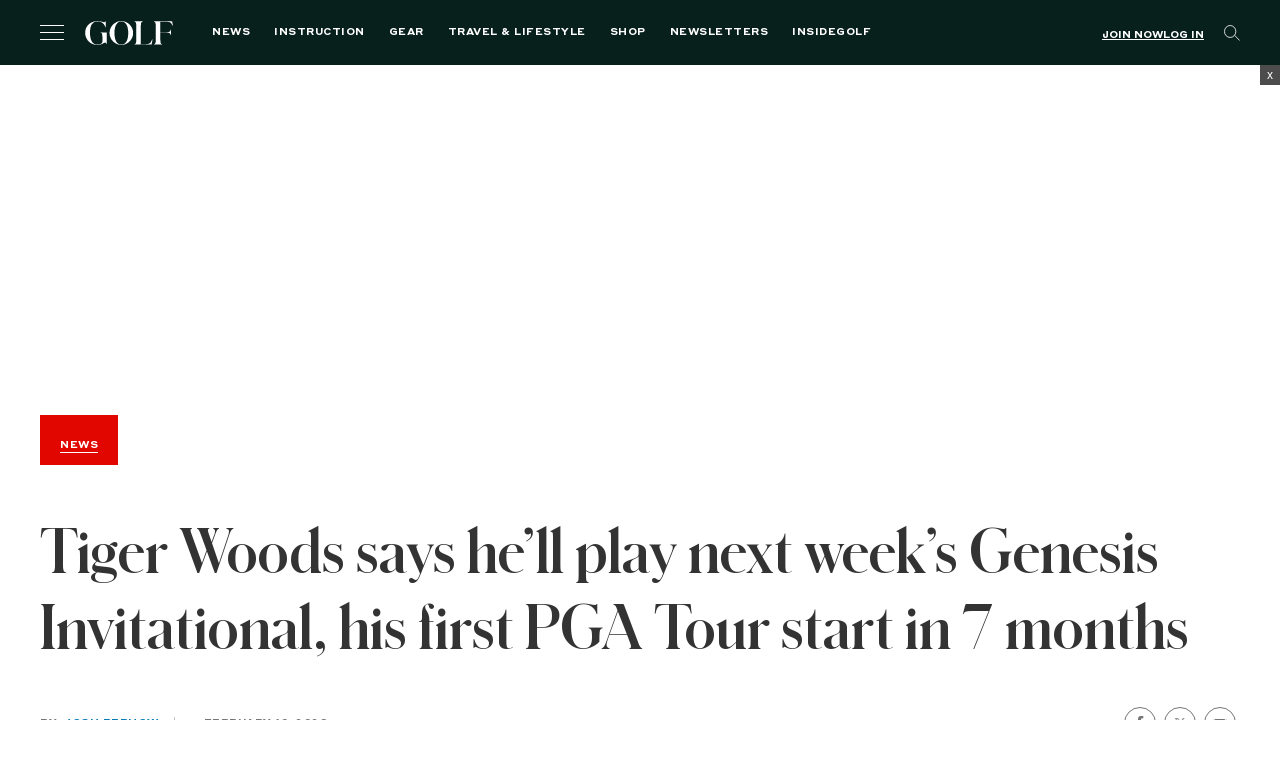

--- FILE ---
content_type: text/html; charset=utf-8
request_url: https://www.google.com/recaptcha/api2/anchor?ar=1&k=6LfPYRMqAAAAAL81LGXiyPeee7dvHVGna3Xvm3fU&co=aHR0cHM6Ly9nb2xmLmNvbTo0NDM.&hl=en&v=PoyoqOPhxBO7pBk68S4YbpHZ&size=invisible&anchor-ms=20000&execute-ms=30000&cb=2p5o1ickwp7r
body_size: 48583
content:
<!DOCTYPE HTML><html dir="ltr" lang="en"><head><meta http-equiv="Content-Type" content="text/html; charset=UTF-8">
<meta http-equiv="X-UA-Compatible" content="IE=edge">
<title>reCAPTCHA</title>
<style type="text/css">
/* cyrillic-ext */
@font-face {
  font-family: 'Roboto';
  font-style: normal;
  font-weight: 400;
  font-stretch: 100%;
  src: url(//fonts.gstatic.com/s/roboto/v48/KFO7CnqEu92Fr1ME7kSn66aGLdTylUAMa3GUBHMdazTgWw.woff2) format('woff2');
  unicode-range: U+0460-052F, U+1C80-1C8A, U+20B4, U+2DE0-2DFF, U+A640-A69F, U+FE2E-FE2F;
}
/* cyrillic */
@font-face {
  font-family: 'Roboto';
  font-style: normal;
  font-weight: 400;
  font-stretch: 100%;
  src: url(//fonts.gstatic.com/s/roboto/v48/KFO7CnqEu92Fr1ME7kSn66aGLdTylUAMa3iUBHMdazTgWw.woff2) format('woff2');
  unicode-range: U+0301, U+0400-045F, U+0490-0491, U+04B0-04B1, U+2116;
}
/* greek-ext */
@font-face {
  font-family: 'Roboto';
  font-style: normal;
  font-weight: 400;
  font-stretch: 100%;
  src: url(//fonts.gstatic.com/s/roboto/v48/KFO7CnqEu92Fr1ME7kSn66aGLdTylUAMa3CUBHMdazTgWw.woff2) format('woff2');
  unicode-range: U+1F00-1FFF;
}
/* greek */
@font-face {
  font-family: 'Roboto';
  font-style: normal;
  font-weight: 400;
  font-stretch: 100%;
  src: url(//fonts.gstatic.com/s/roboto/v48/KFO7CnqEu92Fr1ME7kSn66aGLdTylUAMa3-UBHMdazTgWw.woff2) format('woff2');
  unicode-range: U+0370-0377, U+037A-037F, U+0384-038A, U+038C, U+038E-03A1, U+03A3-03FF;
}
/* math */
@font-face {
  font-family: 'Roboto';
  font-style: normal;
  font-weight: 400;
  font-stretch: 100%;
  src: url(//fonts.gstatic.com/s/roboto/v48/KFO7CnqEu92Fr1ME7kSn66aGLdTylUAMawCUBHMdazTgWw.woff2) format('woff2');
  unicode-range: U+0302-0303, U+0305, U+0307-0308, U+0310, U+0312, U+0315, U+031A, U+0326-0327, U+032C, U+032F-0330, U+0332-0333, U+0338, U+033A, U+0346, U+034D, U+0391-03A1, U+03A3-03A9, U+03B1-03C9, U+03D1, U+03D5-03D6, U+03F0-03F1, U+03F4-03F5, U+2016-2017, U+2034-2038, U+203C, U+2040, U+2043, U+2047, U+2050, U+2057, U+205F, U+2070-2071, U+2074-208E, U+2090-209C, U+20D0-20DC, U+20E1, U+20E5-20EF, U+2100-2112, U+2114-2115, U+2117-2121, U+2123-214F, U+2190, U+2192, U+2194-21AE, U+21B0-21E5, U+21F1-21F2, U+21F4-2211, U+2213-2214, U+2216-22FF, U+2308-230B, U+2310, U+2319, U+231C-2321, U+2336-237A, U+237C, U+2395, U+239B-23B7, U+23D0, U+23DC-23E1, U+2474-2475, U+25AF, U+25B3, U+25B7, U+25BD, U+25C1, U+25CA, U+25CC, U+25FB, U+266D-266F, U+27C0-27FF, U+2900-2AFF, U+2B0E-2B11, U+2B30-2B4C, U+2BFE, U+3030, U+FF5B, U+FF5D, U+1D400-1D7FF, U+1EE00-1EEFF;
}
/* symbols */
@font-face {
  font-family: 'Roboto';
  font-style: normal;
  font-weight: 400;
  font-stretch: 100%;
  src: url(//fonts.gstatic.com/s/roboto/v48/KFO7CnqEu92Fr1ME7kSn66aGLdTylUAMaxKUBHMdazTgWw.woff2) format('woff2');
  unicode-range: U+0001-000C, U+000E-001F, U+007F-009F, U+20DD-20E0, U+20E2-20E4, U+2150-218F, U+2190, U+2192, U+2194-2199, U+21AF, U+21E6-21F0, U+21F3, U+2218-2219, U+2299, U+22C4-22C6, U+2300-243F, U+2440-244A, U+2460-24FF, U+25A0-27BF, U+2800-28FF, U+2921-2922, U+2981, U+29BF, U+29EB, U+2B00-2BFF, U+4DC0-4DFF, U+FFF9-FFFB, U+10140-1018E, U+10190-1019C, U+101A0, U+101D0-101FD, U+102E0-102FB, U+10E60-10E7E, U+1D2C0-1D2D3, U+1D2E0-1D37F, U+1F000-1F0FF, U+1F100-1F1AD, U+1F1E6-1F1FF, U+1F30D-1F30F, U+1F315, U+1F31C, U+1F31E, U+1F320-1F32C, U+1F336, U+1F378, U+1F37D, U+1F382, U+1F393-1F39F, U+1F3A7-1F3A8, U+1F3AC-1F3AF, U+1F3C2, U+1F3C4-1F3C6, U+1F3CA-1F3CE, U+1F3D4-1F3E0, U+1F3ED, U+1F3F1-1F3F3, U+1F3F5-1F3F7, U+1F408, U+1F415, U+1F41F, U+1F426, U+1F43F, U+1F441-1F442, U+1F444, U+1F446-1F449, U+1F44C-1F44E, U+1F453, U+1F46A, U+1F47D, U+1F4A3, U+1F4B0, U+1F4B3, U+1F4B9, U+1F4BB, U+1F4BF, U+1F4C8-1F4CB, U+1F4D6, U+1F4DA, U+1F4DF, U+1F4E3-1F4E6, U+1F4EA-1F4ED, U+1F4F7, U+1F4F9-1F4FB, U+1F4FD-1F4FE, U+1F503, U+1F507-1F50B, U+1F50D, U+1F512-1F513, U+1F53E-1F54A, U+1F54F-1F5FA, U+1F610, U+1F650-1F67F, U+1F687, U+1F68D, U+1F691, U+1F694, U+1F698, U+1F6AD, U+1F6B2, U+1F6B9-1F6BA, U+1F6BC, U+1F6C6-1F6CF, U+1F6D3-1F6D7, U+1F6E0-1F6EA, U+1F6F0-1F6F3, U+1F6F7-1F6FC, U+1F700-1F7FF, U+1F800-1F80B, U+1F810-1F847, U+1F850-1F859, U+1F860-1F887, U+1F890-1F8AD, U+1F8B0-1F8BB, U+1F8C0-1F8C1, U+1F900-1F90B, U+1F93B, U+1F946, U+1F984, U+1F996, U+1F9E9, U+1FA00-1FA6F, U+1FA70-1FA7C, U+1FA80-1FA89, U+1FA8F-1FAC6, U+1FACE-1FADC, U+1FADF-1FAE9, U+1FAF0-1FAF8, U+1FB00-1FBFF;
}
/* vietnamese */
@font-face {
  font-family: 'Roboto';
  font-style: normal;
  font-weight: 400;
  font-stretch: 100%;
  src: url(//fonts.gstatic.com/s/roboto/v48/KFO7CnqEu92Fr1ME7kSn66aGLdTylUAMa3OUBHMdazTgWw.woff2) format('woff2');
  unicode-range: U+0102-0103, U+0110-0111, U+0128-0129, U+0168-0169, U+01A0-01A1, U+01AF-01B0, U+0300-0301, U+0303-0304, U+0308-0309, U+0323, U+0329, U+1EA0-1EF9, U+20AB;
}
/* latin-ext */
@font-face {
  font-family: 'Roboto';
  font-style: normal;
  font-weight: 400;
  font-stretch: 100%;
  src: url(//fonts.gstatic.com/s/roboto/v48/KFO7CnqEu92Fr1ME7kSn66aGLdTylUAMa3KUBHMdazTgWw.woff2) format('woff2');
  unicode-range: U+0100-02BA, U+02BD-02C5, U+02C7-02CC, U+02CE-02D7, U+02DD-02FF, U+0304, U+0308, U+0329, U+1D00-1DBF, U+1E00-1E9F, U+1EF2-1EFF, U+2020, U+20A0-20AB, U+20AD-20C0, U+2113, U+2C60-2C7F, U+A720-A7FF;
}
/* latin */
@font-face {
  font-family: 'Roboto';
  font-style: normal;
  font-weight: 400;
  font-stretch: 100%;
  src: url(//fonts.gstatic.com/s/roboto/v48/KFO7CnqEu92Fr1ME7kSn66aGLdTylUAMa3yUBHMdazQ.woff2) format('woff2');
  unicode-range: U+0000-00FF, U+0131, U+0152-0153, U+02BB-02BC, U+02C6, U+02DA, U+02DC, U+0304, U+0308, U+0329, U+2000-206F, U+20AC, U+2122, U+2191, U+2193, U+2212, U+2215, U+FEFF, U+FFFD;
}
/* cyrillic-ext */
@font-face {
  font-family: 'Roboto';
  font-style: normal;
  font-weight: 500;
  font-stretch: 100%;
  src: url(//fonts.gstatic.com/s/roboto/v48/KFO7CnqEu92Fr1ME7kSn66aGLdTylUAMa3GUBHMdazTgWw.woff2) format('woff2');
  unicode-range: U+0460-052F, U+1C80-1C8A, U+20B4, U+2DE0-2DFF, U+A640-A69F, U+FE2E-FE2F;
}
/* cyrillic */
@font-face {
  font-family: 'Roboto';
  font-style: normal;
  font-weight: 500;
  font-stretch: 100%;
  src: url(//fonts.gstatic.com/s/roboto/v48/KFO7CnqEu92Fr1ME7kSn66aGLdTylUAMa3iUBHMdazTgWw.woff2) format('woff2');
  unicode-range: U+0301, U+0400-045F, U+0490-0491, U+04B0-04B1, U+2116;
}
/* greek-ext */
@font-face {
  font-family: 'Roboto';
  font-style: normal;
  font-weight: 500;
  font-stretch: 100%;
  src: url(//fonts.gstatic.com/s/roboto/v48/KFO7CnqEu92Fr1ME7kSn66aGLdTylUAMa3CUBHMdazTgWw.woff2) format('woff2');
  unicode-range: U+1F00-1FFF;
}
/* greek */
@font-face {
  font-family: 'Roboto';
  font-style: normal;
  font-weight: 500;
  font-stretch: 100%;
  src: url(//fonts.gstatic.com/s/roboto/v48/KFO7CnqEu92Fr1ME7kSn66aGLdTylUAMa3-UBHMdazTgWw.woff2) format('woff2');
  unicode-range: U+0370-0377, U+037A-037F, U+0384-038A, U+038C, U+038E-03A1, U+03A3-03FF;
}
/* math */
@font-face {
  font-family: 'Roboto';
  font-style: normal;
  font-weight: 500;
  font-stretch: 100%;
  src: url(//fonts.gstatic.com/s/roboto/v48/KFO7CnqEu92Fr1ME7kSn66aGLdTylUAMawCUBHMdazTgWw.woff2) format('woff2');
  unicode-range: U+0302-0303, U+0305, U+0307-0308, U+0310, U+0312, U+0315, U+031A, U+0326-0327, U+032C, U+032F-0330, U+0332-0333, U+0338, U+033A, U+0346, U+034D, U+0391-03A1, U+03A3-03A9, U+03B1-03C9, U+03D1, U+03D5-03D6, U+03F0-03F1, U+03F4-03F5, U+2016-2017, U+2034-2038, U+203C, U+2040, U+2043, U+2047, U+2050, U+2057, U+205F, U+2070-2071, U+2074-208E, U+2090-209C, U+20D0-20DC, U+20E1, U+20E5-20EF, U+2100-2112, U+2114-2115, U+2117-2121, U+2123-214F, U+2190, U+2192, U+2194-21AE, U+21B0-21E5, U+21F1-21F2, U+21F4-2211, U+2213-2214, U+2216-22FF, U+2308-230B, U+2310, U+2319, U+231C-2321, U+2336-237A, U+237C, U+2395, U+239B-23B7, U+23D0, U+23DC-23E1, U+2474-2475, U+25AF, U+25B3, U+25B7, U+25BD, U+25C1, U+25CA, U+25CC, U+25FB, U+266D-266F, U+27C0-27FF, U+2900-2AFF, U+2B0E-2B11, U+2B30-2B4C, U+2BFE, U+3030, U+FF5B, U+FF5D, U+1D400-1D7FF, U+1EE00-1EEFF;
}
/* symbols */
@font-face {
  font-family: 'Roboto';
  font-style: normal;
  font-weight: 500;
  font-stretch: 100%;
  src: url(//fonts.gstatic.com/s/roboto/v48/KFO7CnqEu92Fr1ME7kSn66aGLdTylUAMaxKUBHMdazTgWw.woff2) format('woff2');
  unicode-range: U+0001-000C, U+000E-001F, U+007F-009F, U+20DD-20E0, U+20E2-20E4, U+2150-218F, U+2190, U+2192, U+2194-2199, U+21AF, U+21E6-21F0, U+21F3, U+2218-2219, U+2299, U+22C4-22C6, U+2300-243F, U+2440-244A, U+2460-24FF, U+25A0-27BF, U+2800-28FF, U+2921-2922, U+2981, U+29BF, U+29EB, U+2B00-2BFF, U+4DC0-4DFF, U+FFF9-FFFB, U+10140-1018E, U+10190-1019C, U+101A0, U+101D0-101FD, U+102E0-102FB, U+10E60-10E7E, U+1D2C0-1D2D3, U+1D2E0-1D37F, U+1F000-1F0FF, U+1F100-1F1AD, U+1F1E6-1F1FF, U+1F30D-1F30F, U+1F315, U+1F31C, U+1F31E, U+1F320-1F32C, U+1F336, U+1F378, U+1F37D, U+1F382, U+1F393-1F39F, U+1F3A7-1F3A8, U+1F3AC-1F3AF, U+1F3C2, U+1F3C4-1F3C6, U+1F3CA-1F3CE, U+1F3D4-1F3E0, U+1F3ED, U+1F3F1-1F3F3, U+1F3F5-1F3F7, U+1F408, U+1F415, U+1F41F, U+1F426, U+1F43F, U+1F441-1F442, U+1F444, U+1F446-1F449, U+1F44C-1F44E, U+1F453, U+1F46A, U+1F47D, U+1F4A3, U+1F4B0, U+1F4B3, U+1F4B9, U+1F4BB, U+1F4BF, U+1F4C8-1F4CB, U+1F4D6, U+1F4DA, U+1F4DF, U+1F4E3-1F4E6, U+1F4EA-1F4ED, U+1F4F7, U+1F4F9-1F4FB, U+1F4FD-1F4FE, U+1F503, U+1F507-1F50B, U+1F50D, U+1F512-1F513, U+1F53E-1F54A, U+1F54F-1F5FA, U+1F610, U+1F650-1F67F, U+1F687, U+1F68D, U+1F691, U+1F694, U+1F698, U+1F6AD, U+1F6B2, U+1F6B9-1F6BA, U+1F6BC, U+1F6C6-1F6CF, U+1F6D3-1F6D7, U+1F6E0-1F6EA, U+1F6F0-1F6F3, U+1F6F7-1F6FC, U+1F700-1F7FF, U+1F800-1F80B, U+1F810-1F847, U+1F850-1F859, U+1F860-1F887, U+1F890-1F8AD, U+1F8B0-1F8BB, U+1F8C0-1F8C1, U+1F900-1F90B, U+1F93B, U+1F946, U+1F984, U+1F996, U+1F9E9, U+1FA00-1FA6F, U+1FA70-1FA7C, U+1FA80-1FA89, U+1FA8F-1FAC6, U+1FACE-1FADC, U+1FADF-1FAE9, U+1FAF0-1FAF8, U+1FB00-1FBFF;
}
/* vietnamese */
@font-face {
  font-family: 'Roboto';
  font-style: normal;
  font-weight: 500;
  font-stretch: 100%;
  src: url(//fonts.gstatic.com/s/roboto/v48/KFO7CnqEu92Fr1ME7kSn66aGLdTylUAMa3OUBHMdazTgWw.woff2) format('woff2');
  unicode-range: U+0102-0103, U+0110-0111, U+0128-0129, U+0168-0169, U+01A0-01A1, U+01AF-01B0, U+0300-0301, U+0303-0304, U+0308-0309, U+0323, U+0329, U+1EA0-1EF9, U+20AB;
}
/* latin-ext */
@font-face {
  font-family: 'Roboto';
  font-style: normal;
  font-weight: 500;
  font-stretch: 100%;
  src: url(//fonts.gstatic.com/s/roboto/v48/KFO7CnqEu92Fr1ME7kSn66aGLdTylUAMa3KUBHMdazTgWw.woff2) format('woff2');
  unicode-range: U+0100-02BA, U+02BD-02C5, U+02C7-02CC, U+02CE-02D7, U+02DD-02FF, U+0304, U+0308, U+0329, U+1D00-1DBF, U+1E00-1E9F, U+1EF2-1EFF, U+2020, U+20A0-20AB, U+20AD-20C0, U+2113, U+2C60-2C7F, U+A720-A7FF;
}
/* latin */
@font-face {
  font-family: 'Roboto';
  font-style: normal;
  font-weight: 500;
  font-stretch: 100%;
  src: url(//fonts.gstatic.com/s/roboto/v48/KFO7CnqEu92Fr1ME7kSn66aGLdTylUAMa3yUBHMdazQ.woff2) format('woff2');
  unicode-range: U+0000-00FF, U+0131, U+0152-0153, U+02BB-02BC, U+02C6, U+02DA, U+02DC, U+0304, U+0308, U+0329, U+2000-206F, U+20AC, U+2122, U+2191, U+2193, U+2212, U+2215, U+FEFF, U+FFFD;
}
/* cyrillic-ext */
@font-face {
  font-family: 'Roboto';
  font-style: normal;
  font-weight: 900;
  font-stretch: 100%;
  src: url(//fonts.gstatic.com/s/roboto/v48/KFO7CnqEu92Fr1ME7kSn66aGLdTylUAMa3GUBHMdazTgWw.woff2) format('woff2');
  unicode-range: U+0460-052F, U+1C80-1C8A, U+20B4, U+2DE0-2DFF, U+A640-A69F, U+FE2E-FE2F;
}
/* cyrillic */
@font-face {
  font-family: 'Roboto';
  font-style: normal;
  font-weight: 900;
  font-stretch: 100%;
  src: url(//fonts.gstatic.com/s/roboto/v48/KFO7CnqEu92Fr1ME7kSn66aGLdTylUAMa3iUBHMdazTgWw.woff2) format('woff2');
  unicode-range: U+0301, U+0400-045F, U+0490-0491, U+04B0-04B1, U+2116;
}
/* greek-ext */
@font-face {
  font-family: 'Roboto';
  font-style: normal;
  font-weight: 900;
  font-stretch: 100%;
  src: url(//fonts.gstatic.com/s/roboto/v48/KFO7CnqEu92Fr1ME7kSn66aGLdTylUAMa3CUBHMdazTgWw.woff2) format('woff2');
  unicode-range: U+1F00-1FFF;
}
/* greek */
@font-face {
  font-family: 'Roboto';
  font-style: normal;
  font-weight: 900;
  font-stretch: 100%;
  src: url(//fonts.gstatic.com/s/roboto/v48/KFO7CnqEu92Fr1ME7kSn66aGLdTylUAMa3-UBHMdazTgWw.woff2) format('woff2');
  unicode-range: U+0370-0377, U+037A-037F, U+0384-038A, U+038C, U+038E-03A1, U+03A3-03FF;
}
/* math */
@font-face {
  font-family: 'Roboto';
  font-style: normal;
  font-weight: 900;
  font-stretch: 100%;
  src: url(//fonts.gstatic.com/s/roboto/v48/KFO7CnqEu92Fr1ME7kSn66aGLdTylUAMawCUBHMdazTgWw.woff2) format('woff2');
  unicode-range: U+0302-0303, U+0305, U+0307-0308, U+0310, U+0312, U+0315, U+031A, U+0326-0327, U+032C, U+032F-0330, U+0332-0333, U+0338, U+033A, U+0346, U+034D, U+0391-03A1, U+03A3-03A9, U+03B1-03C9, U+03D1, U+03D5-03D6, U+03F0-03F1, U+03F4-03F5, U+2016-2017, U+2034-2038, U+203C, U+2040, U+2043, U+2047, U+2050, U+2057, U+205F, U+2070-2071, U+2074-208E, U+2090-209C, U+20D0-20DC, U+20E1, U+20E5-20EF, U+2100-2112, U+2114-2115, U+2117-2121, U+2123-214F, U+2190, U+2192, U+2194-21AE, U+21B0-21E5, U+21F1-21F2, U+21F4-2211, U+2213-2214, U+2216-22FF, U+2308-230B, U+2310, U+2319, U+231C-2321, U+2336-237A, U+237C, U+2395, U+239B-23B7, U+23D0, U+23DC-23E1, U+2474-2475, U+25AF, U+25B3, U+25B7, U+25BD, U+25C1, U+25CA, U+25CC, U+25FB, U+266D-266F, U+27C0-27FF, U+2900-2AFF, U+2B0E-2B11, U+2B30-2B4C, U+2BFE, U+3030, U+FF5B, U+FF5D, U+1D400-1D7FF, U+1EE00-1EEFF;
}
/* symbols */
@font-face {
  font-family: 'Roboto';
  font-style: normal;
  font-weight: 900;
  font-stretch: 100%;
  src: url(//fonts.gstatic.com/s/roboto/v48/KFO7CnqEu92Fr1ME7kSn66aGLdTylUAMaxKUBHMdazTgWw.woff2) format('woff2');
  unicode-range: U+0001-000C, U+000E-001F, U+007F-009F, U+20DD-20E0, U+20E2-20E4, U+2150-218F, U+2190, U+2192, U+2194-2199, U+21AF, U+21E6-21F0, U+21F3, U+2218-2219, U+2299, U+22C4-22C6, U+2300-243F, U+2440-244A, U+2460-24FF, U+25A0-27BF, U+2800-28FF, U+2921-2922, U+2981, U+29BF, U+29EB, U+2B00-2BFF, U+4DC0-4DFF, U+FFF9-FFFB, U+10140-1018E, U+10190-1019C, U+101A0, U+101D0-101FD, U+102E0-102FB, U+10E60-10E7E, U+1D2C0-1D2D3, U+1D2E0-1D37F, U+1F000-1F0FF, U+1F100-1F1AD, U+1F1E6-1F1FF, U+1F30D-1F30F, U+1F315, U+1F31C, U+1F31E, U+1F320-1F32C, U+1F336, U+1F378, U+1F37D, U+1F382, U+1F393-1F39F, U+1F3A7-1F3A8, U+1F3AC-1F3AF, U+1F3C2, U+1F3C4-1F3C6, U+1F3CA-1F3CE, U+1F3D4-1F3E0, U+1F3ED, U+1F3F1-1F3F3, U+1F3F5-1F3F7, U+1F408, U+1F415, U+1F41F, U+1F426, U+1F43F, U+1F441-1F442, U+1F444, U+1F446-1F449, U+1F44C-1F44E, U+1F453, U+1F46A, U+1F47D, U+1F4A3, U+1F4B0, U+1F4B3, U+1F4B9, U+1F4BB, U+1F4BF, U+1F4C8-1F4CB, U+1F4D6, U+1F4DA, U+1F4DF, U+1F4E3-1F4E6, U+1F4EA-1F4ED, U+1F4F7, U+1F4F9-1F4FB, U+1F4FD-1F4FE, U+1F503, U+1F507-1F50B, U+1F50D, U+1F512-1F513, U+1F53E-1F54A, U+1F54F-1F5FA, U+1F610, U+1F650-1F67F, U+1F687, U+1F68D, U+1F691, U+1F694, U+1F698, U+1F6AD, U+1F6B2, U+1F6B9-1F6BA, U+1F6BC, U+1F6C6-1F6CF, U+1F6D3-1F6D7, U+1F6E0-1F6EA, U+1F6F0-1F6F3, U+1F6F7-1F6FC, U+1F700-1F7FF, U+1F800-1F80B, U+1F810-1F847, U+1F850-1F859, U+1F860-1F887, U+1F890-1F8AD, U+1F8B0-1F8BB, U+1F8C0-1F8C1, U+1F900-1F90B, U+1F93B, U+1F946, U+1F984, U+1F996, U+1F9E9, U+1FA00-1FA6F, U+1FA70-1FA7C, U+1FA80-1FA89, U+1FA8F-1FAC6, U+1FACE-1FADC, U+1FADF-1FAE9, U+1FAF0-1FAF8, U+1FB00-1FBFF;
}
/* vietnamese */
@font-face {
  font-family: 'Roboto';
  font-style: normal;
  font-weight: 900;
  font-stretch: 100%;
  src: url(//fonts.gstatic.com/s/roboto/v48/KFO7CnqEu92Fr1ME7kSn66aGLdTylUAMa3OUBHMdazTgWw.woff2) format('woff2');
  unicode-range: U+0102-0103, U+0110-0111, U+0128-0129, U+0168-0169, U+01A0-01A1, U+01AF-01B0, U+0300-0301, U+0303-0304, U+0308-0309, U+0323, U+0329, U+1EA0-1EF9, U+20AB;
}
/* latin-ext */
@font-face {
  font-family: 'Roboto';
  font-style: normal;
  font-weight: 900;
  font-stretch: 100%;
  src: url(//fonts.gstatic.com/s/roboto/v48/KFO7CnqEu92Fr1ME7kSn66aGLdTylUAMa3KUBHMdazTgWw.woff2) format('woff2');
  unicode-range: U+0100-02BA, U+02BD-02C5, U+02C7-02CC, U+02CE-02D7, U+02DD-02FF, U+0304, U+0308, U+0329, U+1D00-1DBF, U+1E00-1E9F, U+1EF2-1EFF, U+2020, U+20A0-20AB, U+20AD-20C0, U+2113, U+2C60-2C7F, U+A720-A7FF;
}
/* latin */
@font-face {
  font-family: 'Roboto';
  font-style: normal;
  font-weight: 900;
  font-stretch: 100%;
  src: url(//fonts.gstatic.com/s/roboto/v48/KFO7CnqEu92Fr1ME7kSn66aGLdTylUAMa3yUBHMdazQ.woff2) format('woff2');
  unicode-range: U+0000-00FF, U+0131, U+0152-0153, U+02BB-02BC, U+02C6, U+02DA, U+02DC, U+0304, U+0308, U+0329, U+2000-206F, U+20AC, U+2122, U+2191, U+2193, U+2212, U+2215, U+FEFF, U+FFFD;
}

</style>
<link rel="stylesheet" type="text/css" href="https://www.gstatic.com/recaptcha/releases/PoyoqOPhxBO7pBk68S4YbpHZ/styles__ltr.css">
<script nonce="M1Xpph6b33lTq_L23fhIYQ" type="text/javascript">window['__recaptcha_api'] = 'https://www.google.com/recaptcha/api2/';</script>
<script type="text/javascript" src="https://www.gstatic.com/recaptcha/releases/PoyoqOPhxBO7pBk68S4YbpHZ/recaptcha__en.js" nonce="M1Xpph6b33lTq_L23fhIYQ">
      
    </script></head>
<body><div id="rc-anchor-alert" class="rc-anchor-alert"></div>
<input type="hidden" id="recaptcha-token" value="[base64]">
<script type="text/javascript" nonce="M1Xpph6b33lTq_L23fhIYQ">
      recaptcha.anchor.Main.init("[\x22ainput\x22,[\x22bgdata\x22,\x22\x22,\[base64]/[base64]/[base64]/[base64]/[base64]/[base64]/KGcoTywyNTMsTy5PKSxVRyhPLEMpKTpnKE8sMjUzLEMpLE8pKSxsKSksTykpfSxieT1mdW5jdGlvbihDLE8sdSxsKXtmb3IobD0odT1SKEMpLDApO08+MDtPLS0pbD1sPDw4fFooQyk7ZyhDLHUsbCl9LFVHPWZ1bmN0aW9uKEMsTyl7Qy5pLmxlbmd0aD4xMDQ/[base64]/[base64]/[base64]/[base64]/[base64]/[base64]/[base64]\\u003d\x22,\[base64]\\u003d\\u003d\x22,\x22w6vCvcOvwqwewr8hW0jCqMO+JCsgwofDo8KzTDQlTcKEEHzCrFoWwrs+GMOBw7grwpV3NVlFExYDw7oXI8Kzw5zDty8oRCbCkMKDdFrCtsOVw5dQNSVvAl7Dr1bCtsKZw77Ds8KUAsOWw7gWw6jCq8K/PcOdfcOGHU1jw49OIsO0wppxw4vCuFXCpMKLG8KvwrvCk1/DqnzCrsK8WGRFwpg2bSrChXrDhxDCmMK2ECRWwrfDvEPCucOjw6fDlcKwBzsBfsOXworCjxvDv8KVIVhyw6AMwrDDm0PDvgpxFMOpw6zCqMO/MHjDpcKCTD3Du8OTQyrCpsOZSWTCpXs6P8KjWsOLwrnCjMKcwpTCvFfDh8KJwrlrRcO1wqpkwqfCmkLCmzHDjcKvCxbCsA/CsMOtIGjDvsOgw7nCgUVaLsORbhHDhsK9fcONdMK/w5EAwpFVwo3Cj8Kxwo7CicKKwooBwpTCicO5wo7DuXfDtGl4HCpAUypWw7FgOcOrwpJGwrjDh1ofE3jCsVAUw7Ulwr15w6TDlgzCmX8pw7zCr2sbwqrDgyrDr1FZwqd6w7Qcw6ArZmzCt8KhUMO4wpbCvcO/wpxbwqRMdhwNUyhgeWvCsxERVcORw7jCsA0/FT/DpjIufsKBw7LDjMKza8OUw65ew5w8wpXCrgx9w4RwDQxmdCdIP8O7MMOMwqBBwo3DtcK/wppREcKuwpp7F8O+wp4RPy4IwrZ+w7HCmcO7MsOOwo7Dp8Onw67CrMOXZ08lLT7CgQF6LMOdwpbDoivDhyzDggTCu8Omwp80LwbDmm3DuMKQXMOaw5MQw5MSw7TCqMOvwppjYyvCkx9OcD0Mwq7DocKnBsOcwoTCsy5fwoEXEzLDvMOmUMOZIcK2asKpw6/[base64]/Dv8Oqw6LDh1Uyw7vDq8K8wrnDgnzCmMK7w73DjMOdTcKMMwI/BMOLS0hFPlQhw55xw4/[base64]/CvGLCicKQwr7DpD40LsOlb8KWOknDnxjCgBAuNH/DhmFXMcOpDjrDksO0wqVkPm7Cok/DpQ3CnMOUMMKICMK7woLDuMOiwqkuJ2BAwpnCjMOuNcOVICgXwoMrw5LDphAYw53CssK5wpvClcOdw4UrC3tHPcOYHcKhw6/[base64]/VDTCpTnCkWLCk8OYwqsGw6nDmcOew4xfHhYEW8Onw7bCmRnDtmTCtcO3OcKCwpbDkXrCpMKPBsKJw503Gx8qTcKfw6tUdkvDtsO/B8OPw4nCo3MZf3jCpSoowqNdw4/[base64]/DoTotCyfCkj1Bw7HDpMOPLFw2Pyx7w6jCp8Ovw6Ufe8OmTcK5BEgKwq/DhsO2wr7CvcKKbRbCnMKGw6x7w53CrTENIcKxw45XLwLDncOmN8O/FGrCqU4vcWl3TMOjZcKowoIIJ8OBwr/CpyJZwp7CvsOnw7bDtMKQwp/[base64]/Ci8Orwp/CgsOSwq4pw4PCnRbCgG5aw5DDtcKyw4HDpsO/wp3DgMK1IkXCqcKfRGMJecKqDsKuJSrCvsKHw5Ufw5bCncOqwqjDjwt1ScKPO8KZwpPCsMOydxrDowVOwr7CpMKZw67CkMORwrk/w7FbwonDtMOJw4LDt8KpPMKuaDDDmcK1JcKsdBjDgMK6TAPCscOdXzfDg8KzfcK7N8KUw48UwqkowpZDwozDiwvCt8OgUMOtw5PDuQrDggIOGirCqEM6d2zDghbDj0rDrhHDpMKHwq1BwoXCkcO8wqh9w6Zhcn4lwoQJPMOwLsOGJMKbwoMgw4AUw7LCsT7DscK2YMO/w7fDv8Ozw5BjSEzCrjvCrcOewrLDpys1az0fwq1gD8K1w5A2UsOGwothwpJ8YcOVEAtiwp/CqcOHNsOdwrNBTSXDmAbCo0PDpXopA0zCslbDpcKQMXkHw5VVw4vCq19VZToZRMKiNTvCtsOUSMOswqR3T8OAw74Nw4TCj8Opw70two82w4EcIsKBwrYTcU/DlCIFw5cAw5rCrMOjERgeecONTAXDjHnCkgRHADsBwpZEwoTCnVnDrS/DlUFWwonCqz/DsGxfw4sAwp3CkXfDs8K6w7EyL0gGb8Kbw5HCv8Orw4XDiMOawr/CnWwmUsOGw55/w5DDicKrcntWw7vDmRIsZMK4w6TCtsOGPsO5wo89McOVPMKCQlJ1w4coAsOWw5rDkQXCisOzWxwvST5fw5vDgwgTwoLDvgdwd8KqwqhyYsKRw53DhHXDqMOYwqfDnlB4JALCscKkE3HDpXJFCTnDm8OAwqHDqsOHwo7DuxPCssKYJh/Ch8KMwpRPwrbDoXxVwpgLF8KTI8OgwpDCusO/WnlKwqjDqRBLLTp8O8OBw4xnVMKGwp3Cnw3CnA5iLsKTKyPCjsKvwrHDt8KxwqnCuBtbYQAdQyUkNcK4w7VSUX7DkMKWEMKGZRnChhDCsWTCsMO/w7XCvTrDtMKZwp3Ci8OuD8OBGMOqLBDCtm4lTsKQw6XDoMKXwrXDicKuw5R1w6dRw53DmMK/QMOKwp7CnFfChsKNelPDhcKgwrIAMznCosK8N8KrD8KDwqLCusKhekrCvlDCocKyw64lwpBww6x0ZRk6LgAiwpLClkPDhAldExFOwpBwdyQaQsOTMW0Kw7MMS31bwqAfKMK9VsK9bWbDi2/DicKWw4fDnG/ChMOHPT8DG2rCscK4w6/DrMK7HMOwIcOKw7XCpkTDo8KCGUvCusKHN8OywqXCgcOlQwfCgizDs2TDrsOfXsOxccOCW8O3wqxyPsOBwprCqcOzcALClC8BwqjCpFE+wpVjw5PDp8Kuw40qK8OjwrLDlVbDqVbDmsKLDGBBYsKmwoPCr8OFDm9iwpHDkMKpwro7N8K6w67CoHNKw4/DsTEYwo/DtA8+wqx3HcOiwrM8w6V4VsO6OnXChi5fU8KZwp7Di8Ogw6/CjcO3w4FuTz3CrMOwwq3DhiZLZ8O4w4VjTMKawoJLU8Ofw6XDmhd6w6ZuwpLDiCJEcMOOwqDDrcO7NMK6wpzDj8O7bsOfwrjCogdVd24qUAXCucOfw59/LsOYDARZw6zDkjnDtTrDgAIiZcKcw78lcsKKwpc9w7PDoMOfHULDh8O/[base64]/CtMOJw6ggbhV8w53CmV1ywpjDicKNM8OCwowVwpcrwo9QwoUKwpPDjBbDoWPCixvDsA/CthR3JMO+CMKUUk7Dry3CjgwJCcKvwoHCgcKLw5cTSMOHC8OMwpvCrcKQFnDCqcO0wrI/wr1Yw7LCmcOHSGDCrcKIB8Krw4zCt8K1wooWwqQwKTLDn8K8UWDCgFPCjWMqcmpZUcOjw4/Com9ZFlTDssO7EMOcPcODOGc3bWYxEyjCrHHClMKEw4rChsOMwq5hw4rChCjCt1vDogTCrcKUwprCi8OGw6dtwox7BWZzcl55w6LDq3nDmj3Ciy7CnsKMJyF7VHVawpgnwoEITsKOw7ZxelzCqcKYw4vCsMKyMcOBdcKiw4DCkMKcwrXDqinCtcO/w7DDjMKYKUMawrXCosOfwo/DnRJmw5vDgcK1w5vCiC8sw74HIcKEUDvCusKiw58kGcOAGl/Drl9QPlxbTcKmw7dAJSLDiUjCoXt1Mg85QzDDgsK1wonCgnLChhQ/ahkiwpMsDHkSwqzCn8KJwq1tw55Ew5zDosKUwqsWw4U/[base64]/DpMOywqLCtzLDlUnChMKgwr/CncOCWcOFwqPCiMOZanfCmEjDpTfDqcKvwo94wrPDugYOw5RZwpt4McK4w4/[base64]/Dk8OxwrQqLcOeGmt8KABMw4DDsHjCr8OgQ8K2wpc5w4BDw6JGSl/Cp0ZufFVfYk7CrCjDvMKPwr8rwpvCqMOjQcKRw5Rww5HDjkLDrgPDjzNxQnNuX8O+MGRRwqvCtEpZMcOEw4hjQEfCr2BOw5E3w7lnNz3DnD8uw6zDoMOBw4FVK8K8wpw6chLCkiEGfANHwo7DvcOlTFMvwo/DvcK2wp/DuMOzE8KpwrjDvcO0w5wgw6rCpcKqwpoRwqLCisKywqDDgicaw43CvjjCmcK9PlvDqATDihLCljdVCsKyYUrDsQ9Ow4pow4Ygw5XDqXsYwo1fwqnDn8KKw4pLwp/DicKpEitSfsKzM8OvB8KNw5/[base64]/Dj004w5dlasK7EWVnwo/CocOXRU0WeybDkMKqEmPCjwTCvMK6a8OyV0sfwpgQdsKKwq3Cux9BO8K8G8OrLUbCkcKkwox7w6/DoH3DqMKuwqgAaAg+w5HDjsKawoJqw4lLH8OIDxU1wp/DjcK2HVnDjwnCuBl7RsODw556KsOhX09Kw5PDhF97dsK7ccOkw6jDmsOEPcKNwqrDiGbCh8ODFE05cTEVDXPCmR/[base64]/[base64]/ClsK2woUMK8Kawr/[base64]/RBhYRMK1S8K6aDvDrMOZAcKpwpRdfcKhwpgMRsKxwr9SQ2vDusKlw47CpcK8wqcFDCJ0wr/DqnsYdkzCsRoewrUrw6PDkVpnw7AMD34Hw7IEwr/ChsKlwpnCmHNuw5Q6BsK+w4orA8OxwojCpcKrfsKTw74oc1Iaw7fDoMOudA/DmMKvw4BJw7zDrV0Lwp9Ub8K4wqfDocKkPsKQOzHCgBBEUlHCl8K+AWLDgRTDs8K5wrnDqsO/w6QiFRPCp1TClQI3wqJeT8KjFcKmDlvDl8KWw54EwoxmbBbCtmnDssO/DTlkQjF8HA7CgcKRwoQ2worCrcKTwpoLHiwyF2UJc8OdJ8OZw4B7WcOaw6EcwqhFwrrDpQjDkUnCisO7Yj4Hw5fCn3R0w7DCj8K1w6o8w5cbLsKWwqoOCMK4wrtHw4/DrsO3G8KLw6nDtcObGsK4MsKjScOHJirCqjzDmSNqw4nCnTJUIH/CpMOuAsO3w4lpwp4kccOtwoPDkcK7eynCpid3w53DsTHDun0Gwq8ew5bCi1AGTxU8w4PDv2tBwoDDuMKYw4MSwpEww6LCvMKwZgsVLADCmHlWXMKEFsO0UwnCt8OdakRzw5rDn8OVw4fCuXrDm8Kedl8IwolnwpzCuGnDi8O9w4DCpsKRwpPDiMKOwpxaQMK/G3NBwpwcXmV3w5c6wrbClcObw6x3VcKTfsOHX8KXE03CqH/DkQQlw5fCtsOrQhIwQTvDsig5EWzCnsKfSnbDlj/DkWfCpCkzw5g5LxTCncO6GsKLw5zCs8O2w4PClQt8D8KkQmLCssK/w4PDjDbCul/DlcOZW8OBFsKww6ZBw7zCsDlxRX09w4U4wpRELzROeXVnw5cXw6FJw7DDkFULI1LChcK0w4Nzw7MRwqbCusKywqHDisK+YsO9Vi1fw5RQw7g+w5VMw7cIwoTDkh7CuQrCk8Omw5Y6Bm4uwo/[base64]/Di35heXnDvwpvwo5cNMKvw74yw7pSwrM/w7gLw61ENsKMw7pQw7LDmCZ5Nw/Cl8KEZ8O3IMOdw6wHJ8OTTyrCuB8cwqfCijnDkXp+wqUbwqESDjMxCQzDrh/DqMO1JsOvcxjDhcKYw6dKOxYNw7vDoMKMW3zDlxp/w5fDjMKWwonCvMOvR8KXdmVSbzNzwq0qwod5wp5Xwo/[base64]/Dj8KNwrDDmCEdVMOdXsKsw6BpKFrDg8KbwpMrC8OPWcOxDhbDucO+w7Q7JgpBHBHCqBvCu8KhAkHCp0B6w4DDkgjDjhHDkcK/KU3DqDzCqsOFVVIgwogPw6Q3VcOjWV90w4HCt3LCkMKCBHzCnlPCiAZzwp/[base64]/CnT3DkDMow4V0MMOnw6DDg8OBw43DlcONC2DDsy0+w6DDkcK7K8Ovw7Euw5nDhU3DrwrDr37DlXRrXsOcSC7Dmwd2w4zDplAjwrB8w6kbHWfDssOdIsKcY8KBecOxTMOWbsOBViYPA8KYWMOlawFuwqvCoS/CkSrCjjPDkRPDhjhIw5ASEMOqV0dQwpfDjDhdNRnCjkUcw7XDjGfDo8Oow6vCqXdQwpbCqSpIw57DusKzw5/DscKCMzbClsKKNhQ9wqsSwrdvw73Dg1PCrAHDh25ifMKmw5dQbMKOwqkeYn7DhcOAHBV8e8OCw4LCuRjClitMOm1UwpfCr8OaScKdw7FGwpUFwr0Zw7s/VcKmw47DmMKzDhnDosO/wrbCuMOhdnPCjcKOwofClG/DimnDjcKiXF4LRcKLw4dkw7DDqUHDvcKeCcKgfz/Du1bDosKnM8OOABkUw4A3IcOJwpwjNMO4IRYpw5jCscKQwrkAwrAETz3DkEsKw7nDsMOfw6rCpcOewo1EQw3CtMK5OEMEwpPDiMKDOjAJccOZwpHCmAzCnMOqcWYkwq/Cv8KrEcK0SQrCrMO6w77Dk8KVwrfDtD8nw7l5bSVQw4RNd20tOl/[base64]/DicOCKcK/X1ZEfGHCi8OjNkV5D8Kwwqt0GsKNw5rDm3RmeMKOFcKOw6PDmjPDjMKvw75vBMOIw4bDqFZAwoLCncOAwoIeEA1tcsOgUw/Cr1U8wog5w6/CoSXCgwLDo8O4w7IMwrDDsE/CtMKJw5PCun3DmMKZT8Opw4oVc1nCg8KOYREGwr1Hw4/[base64]/[base64]/DpGMyHGjDqMKRVcK2w5lkwqTDh8OwAG/[base64]/DjU00FnjDoGp1FcO+FcK8fBDCtGnDnTLCtUzDlQfCjMOZMmhSw5zCs8O6JTjDtsKvUcOUw453wpDDrMKRwrHCt8OawpjDjcO8EcOJXXPDlcOEVFwIwrrDiSrCqsO+OMKgw7MGwr7Cq8OiwqUSwqPCrDMRLMKawoEIN2liSkc/F0AqeMKPw5l5SVrDhh7Cm1YcHWnDh8O3w71hF21owrRad0NmAk9Tw512woYqwooswoPClz3DmUHCmRvCii3DknM/[base64]/CjxPDpCRNw7TDusOjwrHChsKQBEvCqsKewosIw6fCmsOgw7LDjUfDnsK5wrPCuzPDtsK9w7nDty/Dj8KvZk7CiMKMwonCtybDgCHCqFs1w7QmCcOIaMKwwovCpEjDkMOxw7sNHsKiwprCjcKBb14ewqzDr17CvsKAwp1xwpU5McKALcK/C8OgbzwDwq9xDMK/wrPCn0bCpDRWw4fClsKZP8OQw5sKQsOsfmNQw6R1woIQP8KaH8KKI8Odc24hwpHCpsKyYUU0e00IJ09ZL0rDkmZGIsO6UsO5wo3DvcKbfjAwRcOFN38mf8OOw4jDgB9mwrcNdDjCtGxKVmTCmMOkw7nDusO4JgrDmClvJSTDmX7Do8OXYVjCnWxmwrjCvcKYw5/DggTDuVEMwp/CqcOhwpEaw77CmcOfUsOKF8Kkw6nCscOFCxAsFV/CjcOgeMOKwopQD8KwCmbDlMOYV8KJARjCm1fCs8OQw5DCnXLCkcOxPsKhw5nCiRJPESrCtyAgwpfDmcKvXsOtS8K8JcK2w57DmXrCtMOywr/DtcKRHHUgw63CvcOIw6/CvBopYMOAw4HCvAtxwoLDpsKKw4HDvsOwwrbDnMOoPsOjwrPCp0nDqUXDnD4Bw7lPwo3CqW53wpfDhMKjw63DsBljLi1cLsKxTsKcYcKVVsOUdyxPw45Ew5M5w5pBBlLDmTAaO8OfdMKmwogqwp/DkcKvfBPDpF8Rw5YXwoDCug9Twpp6w68bM3TCg3NXHWtNw77DoMOHLcKNPw3DtMOewrhKw4jDlMOcK8K/w68lw7A0YF8ewql5LH7Cm2TCkAnDgFzDqhvDrRd/w5DCi2LDk8OXw7bDoT/CrcO2MQBZw7ksw6ocwq/CmcOtVysSwrk7wocFeMKaSMOfZcOFZz5lfMK/EDXDtcOVAMKhKS8CwonDjsO9wpjDjcKuJTgnw5w0ayvDgEjCqsOMM8Knw7PDgg/Ch8O4wq9aw4MZwq5mw6pGw7LCrlNmw4kIb2Mnwr7DpMKIw4XCl8KZw47Dg8Kow5Y2V0YdEsKTw70QM0IvEGdoM1vCi8KnwqEzV8Ktw6duNMKpc0/Dji7Di8O6wpPDgXQ/wqXCo1ZUNsKtw7fDsAIrF8OOJ1bCq8Kgwq7Dr8K5DcKKY8O7wpbDigHDkCdKIB/DksKIIcO3wr/Ci0zDqcKdwqtjw7DCrRHCkW3Ct8KsacO9w5JrfMOMwojDpMOvw6Bnwp7DnzHCvDtVaRBpDXYdYMKUeXPClwPDp8OOwqDDssOMw6Ujw4zCtz1zwoZ+woHDmMK4RE43FsKJY8OFXsOxwpHDmcKEw4fDjGHDritQHcOULMOmW8OaMcOAw57Dh10/wrHDnXh2w5Iww5M7woLDl8K4wp/CnHPClnDChcO1NwrClzjDgcOSPU1zw4l/w4PDn8Ocw5tGMBLChcO/RWJXEkc9AcOXwp8Lwrl8Hz5Aw5kGwoDCt8KWwoHDiMOHwqlpYMKaw6x9w7zDu8OCw4JkXMOTaHPDlMOGwqVsBsKmwrfCo8O0csK9w6Baw7pxw4B2wrzDr8KSw6Y4w6DDkGbDnUY7wrPDlBjCjkt6UlHCkEfDp8Osw6DCqVnCisKNw4/ChVHCg8OvVcOrwozCt8OTPUo9wo7CpsOYWBzDgmcpw6jDuAJYwqEDMG7Crhl5w64LFwXCpUnDpnfCiFxsPgM+M8OPw6hxNMKgKDXDjcOrwpHDgsO7WcOpWsKEwrrDiCfDgsOGY2UDw6DDqSvDmcKOMsOmGsOLw7XDh8KJCsKkw57Cs8O/c8OjwrbCssK2wqjCgsOvGQp5w4jDoirDlsKnwoZ4csKiwol0RsOzRcO7OS7CqMOOIsOvfMObwo8UB8KmwpzDmWZWwokWABthDsKhUTzDv0UaJ8OresOKw5DDogHCmkjDkmc+w7nDqUUUw7fDrQVeZ0TDo8OUw4x5w71nABHCt0B/wpTCvkg3OXLDucO5wqHDqGoUOsKMw5MKwoLCgMKxwo/Cp8OhJ8KUw6UBPMOsDsObYsOkYG8Ww7HCs8KfHMKHeBdHBMORChfDhMK8w5UlS2TDvW3ComvCsMOtw7DCqjfCnirDsMOOwrkQwq9swqsgw6/[base64]/[base64]/DihArwoRhJsKuw548w4Bcw7g9RsKHwpPClMKNw59lV13DhcO5ICpeHsKFSMK/LQHDs8OlNsKNER16fsKRGDrCn8OWw7zDoMOoLDPDj8ORw5HDgsKWOwp/wo/Cv1DCpGs/w5kpWMKiw7MZwpcWQMKOwqXDgw/[base64]/DpVTDhMKeAHQSTXERw7cXwr45woggcFIFwrrCp8Kvw4fChQ5OwrhjwojDuMOzwrciw7vDtcKKIHAAwocJdTddwpnDlHVmLsOjwqrCpA5ubk7Cp3hsw5/CkXtrw67ChcOteyI4BxHDizvCkBMRci5Yw55ew4IqFsKYw4nCj8KxZGwAwp9zXxTCjcOfwqIywqZdwo/CiWzCtMK/[base64]/DvRPCsCXDmsKEwpXCjcORacOYd8OqfFJ/w6BMw5bDjUHDr8OaBsOYwrhXw5HDqFNuERzDqC7CvgdawrPDhAM0GBHDlsKmTzRlwpNWDcKpPG7CrBBnMcOdw78Bw4zDncK/dAnCk8KFwrNtSMOhbUjCuzIdwoFGw7BcVnMCwrHDgMKhw5k/GDpmECDDlMKLKsKuYMOzw4NDDg0ywqcew7DCoWUtw5vDo8KjD8OZD8KQK8K6QV/CnXliW1LDm8KrwrNyLcOvw7LDs8K4b2zCpwbDosOsNMKJwoQhwp7CqsO6wqHDkMKOdcODwrXCglMAXMOzwp/Cm8OKGEHDiHELNsOoBHJAw6DDjcOEXXPDqFIJTcOlwo1TYHJPRhnCl8KYw6dZBMOBdmfClQLDiMKdw49twrMpwrLDjX/[base64]/CjcOsNsOQwqg4wqnDlcKzLsOrw5XCjsK8Q8K8LXzCsT/CsTgVecKfw5vDjcOUw6NKw5w0I8Kww6p4fhLDvRxmE8OzGsKnezg+w4ZReMOCXMKRworCssOJwr9XNQ3CjMOhw7/[base64]/[base64]/[base64]/Cj8OUw73DuhXDgcKDKlMLLcKHw43DrnpRwo/[base64]/Cu8OvYMOEdcKkGsKyQcOYNMO7B1vCsFYBF8KTwqrDusKUwq7Cu2o1I8KzwrnCjMOZS0l5woTDm8KfY27DpkcvagDCuDo4WMOMXjPDlA5xSTnDk8OGXC/CnhgIwqFXR8OQYcOBwo7DmsKJwrJNwpXCvybCu8O5wr/CqWBvw5jCosKZw5M1wpV6OsKPw6JcGsOFZTwTw5LCr8Kzw7plwrd6wrTCoMKLb8OxNMObR8KvIsKYwoQ0LC3ClmTCtMOow6EjYcK5IsKLD3bCusOpwogvw4TCv0XDiyXCv8Kiw5pQw7AkacK+wr7DrMO/L8KmTMO3woDDtUxZw5saWwQQwpEQwoAOwpYeSDsEwqnCni4UQMKhwq94w4nDvi7CsBR2VX3Cm0XCmsKKwr1wwovCvCvDscOmwoLCnMOeRQJ2wq7CssOZf8Kew4nDvz/CqG7Dj8KAw5vDrsKYMWTDqmrCnF3DmcO9LcOeY2ccekJLwrjCrRZJw5HDssOTUMOZw4TDqUE/w41/SMKUwoYtPTRNISzChHrCmB5cQsO4w4hbTcOwwpkXVj/DjjMKw5TDosK+J8KaZcK2KsOqwoDCnMKtw7huwpFPY8OCU03DgxJTw7PDvynDnCYgw7kqPcOZwpBkwqLDncOqwqdTWD0TwrHCrMKdW3LCiMKSHMKsw5oHw7E0J8OFHcOFAsKvw58mZMOgATbCgGQwR1V7w5XDpWYjwoHDmsK/YcKpT8OrwrfDnMOTLX3DucOKLl05w7XCnMOmbsKDDlfDpMKJUTHCg8KUwodFw6ZqwqnDp8KnT2NPBsONVHvCvEdRBsKdEC/[base64]/DoCjDoxnDrijCkGZIeMKcwoJmwpI7wqcCwoAcw7rCpArDvU93EA1TECnDmsOMWMOLZVrCh8Kmw7hxfAA6D8OfwpIdD1ouwr0gHsKIwqEECC/CvW7Cv8K9wppIR8KjEsOIwrvCpsKyw74xH8KrCMOkYcKGwqQDTMKPRjceBsOrEBrDkMK7w7N3NcK4GWLDtsOSwo7Dg8K3w6ZWbHAlAk0Lw5zDoFsHwqksSnzCoS3DiMKEb8KDw7LDj1l1ORzDnV/DmmvCssOBOMKWwqfDrTrCrXLDnMKIQAM8ZsOle8K/[base64]/DvsOEGSY1wqXDmMKPw7cIw4PCizHDrcOZw7XCq8OUw7rCocOKw7oXOnh3YxLCrE04wr1zwrV1GwFHJ0rDjcKFw4/CuGbCtsKsPxTDhT3CosKhNcKpAXnDk8OaPcOdwrp0JwJfHsK9w65rw4PCnGZuwprCoMOiMcKpwpZcw6ZFP8KREAzCnsOnOcKXN3N0wojCn8KuMcK8w7d6wpxaKUVXw7jDvTgfAcKGJMK0SWw7w6A/w4/Cv8ObD8O9w6tDO8OMCMKMXDhkwpnCssKeAMOYJ8KuTcO3YcOzY8KrNkctHMOcwo0tw7bCs8KYw49tKELDtcOnw4nDsmxkPEtvwpDCo2p0wqLDtV/[base64]/w6gYcX5WwrZuw7fDl0ZYDcObw7LDqsOjKsKFw51bwqtowol/w7hCCSI1wojCqMO5eCnCjQ5eVsO0SsOHMMK+w5YQCgbCnsOuw4PCsMKmw4vClCPCvBnDrC3DnGXCjjbChsOZwovDgGjCsj1xZ8K3woPCuBTChxnDp1odwqoTw7vDjMOIw4/[base64]/CEdzwqTDi8KPwqPCvkB+wrPDr2cNMSVcK8KLworCsVbDsTYywqjDoRsNd3sJAsO7OUvCicKmwrPDtsKpQVnDkBBuLsKXwqE5d3nCtMOowqJmO2kSO8Oxw6DDtCjDr8Oowp8kdQfCukZWw6F8wrRDCcOhFEzDsHrCpsO2wrUyw45PES/Dt8KrQmzDlMOOw4HCv8K7TCplVcKuwq3DsWAWKH4xwpBKJGzDnFLCux1HdcOKw6UDw5/ChG/DsnzClxrDjQ7CsCnDr8KxfcKMfQY4w6ALBRg5w5Ahw6QxV8KvOwwvdAU7H2s0wrHCkTbDrAXCgsO8w5Ihwr56w7DDr8Kvw7xfUMOmwoDDo8OtICrCn2jDpMKQwogzwrYXw6MeDmjCjUlXw6k8WjXClMOpMsOaWF/CtEAuGMO/wpknQWQMO8O/w5XChDkXwq3DlMKgw7fDuMOKWS9aYcKewozCnMODQg/DkMO6wq3CtBrCpsK2wp3CsMKywpZPM2vCtMKkdMOQaxHCtcKqwpjCjiwMwpnDlmEnwozCjwopwpnCnMKxwrNQw5Q/wqrDlcKtYMOlwoHDlnZnw50Wwp56w57DncK7w5dGw7xvU8O7ZCHDsH/DmcOnw6QYwrwUw6Ucw7IZLFtHJ8OqOsKrwrAvCGzDkX/DscOrRXcfL8KsRn5Cw6lyw7PDl8OKwpLCmMOxOsOSUcO+Si3DtMKsN8Ozw6rCg8OHWMKowr/CrwXDsi7CuF3DmSwOeMK5J8OeamPDusKGIVoCw7zCuhjCvkIJwqPDjMKiw5I8wpHClMO+H8K6YMKHNMO2wrMrNwrCvHBbVlvCpMK4WkQCGcK3woUMwoUZTsO4w7V/w7JcwotSWsO/HsKxw5d7cwZZw5Fxwr3Ci8OuJcOfWxrDsMOkw6Vlwq/DscKaBMOPw5XCocKzwq4GwqrDsMKhP0vDt3Ucwq3DksKYfm1jUMOnBUvDusKGwo1Uw5DDv8KEwrsXwrzDiVFTw6Bgwrwfw68qbRjCtTnCqkbCrH/Cm8O+QFbCsWltOMKEThfCg8OAwo4xIB9JU1x1BcO6w5zCncO8CHbDiSI/EWwQXHbCqQV7Ai4ZYTIRTcKkb0TCs8ODccKhwpPDscKGZ2kCcCXCqMOsf8Kjwq3DjULDo2DCocORwozCrnx9KsKiwpTDkQ/Cm2/CosKTwpjDj8OEbGpEPXHCr2IVfjdBHMOhwpbCm25RdWp6Tj3CgcK1UcOPSMKGMsKqC8O8wqxmFgzDiMOCIVnDosORw6gfLcOJw6tswqnCgkVvwp7Dk0kYMMOvdsOTUsOsbkTCr3PDl35ew7TDtBHCk30/GkDDm8KJO8OHHxvDoGQ+HcKdwpZgBgXCqjJ5w79gw5nCmcOZwr14e2LCtwPCjSkMw6HDomIhwrPDp0x1woPCvXRpw5TCoHgfwrArw6kDwrk5w7hbw4wXDsKUwrPDjUvCksK+E8KGesKEwojClg5deRcpVcK/w4jCh8KSIMKjwqFswrI0ByJowqHCs18mw7nCvxpsw4zCnAV7w6Ixw5LDpgA7wpspw6/CpMODXlXDixpzfcOhQ8K5wqjCncOsRDwsN8OPw6DCrwXDqcOQw4jDkMOLfcK0GREGX2Yvwp3ConlIw7jDgcOYwp51w7wxwozCgQvCucOjYMKlwrdSfRUWKMORwr4Pw6vCqsO/[base64]/[base64]/[base64]/DsU8LFsOPwrjCncK8w7hJYMOMXljCmcOmAgLDm8KxcMK9BnFVckZ0w5UVSGJbbMOiVsKJw6fCiMKlwoYNacK3fsK4DxJsKMKAw7DDv0PDjE/CoCrCtmhWRcK5WsOAwoNSw5sqw65wHALDhMKmcxLDq8KSWMKYw5pBw4JrG8Kmw7PCsMONwrTDtQ/[base64]/w7tgRsKCwq50w5nDpkw3wr3CimTDlxzClsKCwoDDlxhABcKBw4hOe0bCkMKgD3sbw44RGcOHYh19UMOYwqxuVsKLw4/Dmk3CgcKQwoIMw4ljJcOCw6B9cG8aAB55w6Qie1nDrHlYw57DgMKCC3sJPcOuN8KGMyBtwobCn0pTGx9MNcKrwrfDowg1wop3w5xHJVDCjHTDo8KYYMK4woPCgMOSwqPDs8KYFD3CkcOqEB7CqcK0w7dnwoTDjcKdwpN/[base64]/CusKkwq95UTh9w6JUEMOAw4HCjcOeRQcrw48nJcOhwqUpWj9uw7g6WU3DkMO6VS3CiDAzWcOew6nDtcOXw4HCu8Ohw5l9wozDrcKLwpxQw7PDicOjwpzCsMOZWQoyw4XCv8O7w63DoQ8THClew4zDj8O2KXLDtl3CpsO1R1PDvMObRMK6wrbDusKVw6/Cm8KSwo9Tw68two9ww6/DoVnCm0zCsW/DmcKdw47ClDF6wrJFWMK8IsKJBMO1wprCgcKhXMKWwpRfL1hrIcKYEcOCw7ULwqJYS8K6wqUlRCpAwoxdc8KCwowaw4HDgVBnaj3DusOswq7CocOeJDPCisONwrg1wrt4w5VfIsOjUGpSP8OfasKqW8OFLQ3CkFI+w4/DlGYkw6ZWwpwZw5PCq0wjE8O5wqPDjk4Yw4DCjFrCm8OiFX3Dn8OoN11dUFkSGsK+wrjDqnXCvMOmw4vCoGzDjMO1Vg/CiQ5qwo1Aw6kvwqzCgcKIw4IgRMKXSTvCtx3ChkvCuTDDnHkew6HDjMKgEXEjw6VaP8O7wpYPIMO/ZyIkRcK0NMKGTsK0wr/[base64]/Cp8OSwrDClsK/KcKsw4LCuBfDj8OnX8OYWW41FCo/McKAwqXCrD4fw5nCqGrCqy/[base64]/DtUvDlkkSRngWRlzDrsKlTB8tw7vCrcK3w6ZkK8OywolYSDPCkUwiw4/[base64]/[base64]/DsRnCq8OCUVx2wr1LLy7DkMOqMcKBw6dIw4xdw43DusKxw7FAwoTCi8ODw4XCj2A8bwfChcKIwpvDllJGw7pUwr/Cm3dqwrbDu3bDjMKjw5ZRw7jDmMOKwr8hUMOHXMO7wrfDgcKdw7Q2TX4qwotQw73DtHnCkT4gHmcsCS/Cq8KVTsOmw7p3NsKUd8KGEG9BQcO1PzskwpJ9w5M7bcKsC8KkwqfCqyfCiwMfRcKnwr3Dky4RWMK/EMOYU2N+w5/DgcOBMmfDmsKcw4IUci7DicKcwr9Te8KORyfDpUBUwqJ8wpfDjMOzUMO5w7TDucKWwpnCt1pIw6LCqMOvLyzDj8Ohw4lcEsOAHW4if8KJdMOywp/DrG4KZcOTNcOmwp7CghfCjMKLIMOtCSvCrsKJHMK2w50ZYwYZUsK9OMOEwqfCgsOwwpEyJ8O2ccOIw6IWw7nDl8K4Q0TDqTNlwoNrIVpJw4zDrnjCocKeaXNowqs8H3HCgcOhw7/CjcOTw7bDhMKQwpDDuTkawp3CjHLCtMKzwokAWTnDkMObw4PChcKOwpR+wqTDmzo5SF7Dri/[base64]/wpXCrhrCjVHDqMO4wqcJwprClMOAwrNZw6TDkMOGw77DgsO0VsOtNmXDtnoywpvCscKSwqE9wqXCg8OPw7w6EBDDuMO2w48rwotiwpbCkDdIw7swwpLDlkxRw4JBPH3CtcKPw6Moa3Arwo/Ct8O9GnZ3PMOAw7sKw45eXwRfTsOtwoUCFWxLbxYQwpxwXMOIw6J9wpIUw4LDo8K1woRJYcKfaHDDm8OCw5PCjcKVw4ZnCMOreMO/w4bChQNEVcKRw67DmMKowrUlw5XDvg8VYMKhU1MhCMOYw5gVIsK9UMOaAwfCs1V6ZMKtcjDCh8OtLzHDt8ODw4XDpsOXEsOgwrzClHTDgcO3w5PDtBHDtBbCqMOQHsKnw4cce0h2wrAjUCtBw5/DgsKiw4bDtcOcwr7DnMKqwrt3TsOkw5nCr8OZwqA/Yz7Dln4tOVMiw5gEw4FHw7LDrWrDpyExTwzCkMOXTwrChA/DrsOtTUDCr8OBw5vChcK1fUxOByd5HcKUw5Y/CxzCniJYw4jDiGdrw7kqw57DjMKgOsO1w6XDoMKsJFnCr8OjQ8K+wqZ7wrTDtcK7CGvDo0IAw6DDqWUED8KFb0Fxw6bCkMOvw4zDvsKDLlPDuxALKsODD8KYZ8OYw4A/NQ3DrsKPw6PDpcONw4bCjsKDwrdcGcKAwrTCgsOtQlPCk8KzU8OpwrZ1woPCtMKhwpBZFMKsRcKJwrFUwq/Cg8KmYF3DgcK9w7nCvHMqwqEkbMK7wpd+W0vDoMKVJUhew6rCqVZ9wrzDu3bClQ3Cl0bCoD9Nwp3DvMKOwrPDsMODwoMEQMOteMO/ZMKzM2fCg8KXKQRnwqrDvUJBwqQ7AzgZGGIiw6HChMOuw7zDtMOxwowLw5wJTTQqwqBEXQ/[base64]/DisOccljDicOFDixcwo4ROQ5Ow4nDgVrDiXrDgcOKwpQWalbDrCRow7DDr1TDusKVNMKmI8KYJDbCj8KpCCjDolEuUMKgfMO4w5sRw45HKit7w4xWw6EiEMK1DcKew5R+EMKowpjCv8K/[base64]/[base64]/CrU7DusKewpLDk8OXDsOCwpjCqMOpw6jDnUNqwqEPwqVNGHwzISEDwqvDo0bCskTDmiTDhjnDk3fDkRDCrsO1w7YxckDCtTc+I8K8wr9Ewr/Cs8K6w6E0w60IfcOnOMKCwqFBOcK8wr3CtcKdw61vw5J8w5FhwrpPNsKswppSIGjCtFU2wpDCtSfCh8O/[base64]/[base64]/DiW/DoVrCh8Oqcxs+Thc3w67Drl9KMsKcwoJ4woscwo3DskrDtcOUA8KjX8KtD8KGwpMLwqosWFwwC2p6wp0Ww5Fbw58zc1vDpcK2acKjw7gGwpDCi8KVw5HCtGhCwrHDnsKYYsO7w5LCkMKXMCjCpXDDvcKIwofDnMKsMsObBS7ClcKzwqDDnV/CgMOTH03CjcK/bRoLw7c+wrTDjzXDszXDicK+wo1GWGHDslfCrMKwRcOaEcOFRMOBJgzDv2U9wpxFRcOmXh9TRCZ/[base64]/JW7DqcOgRh/[base64]/CscKcw4EIwoFQSsOJw6bDh8O4QHfCmmt7wqXDhQxVwqQzDcOyasKjdR4jwqYqdMOkwp7DqcKnJcOlecKWwo1IMk/Di8Kkf8KDRsO1Y300wpVYwqseQ8O4w5vClcOlwqUjLcKRcS0zw4oQwpfCs3LDtMK9w6U+wrjCrsK5LMKkRcK+MBdMwoJGLmzDu8OCGkRtw5XCosOaZMOXfwvCh17DviRNZMO1fcK4S8K9LMO3ZMKSGsKUwqvDlDbDt17DmcK/UkXCu2nCmsKFe8KDwrPDscObwqtOw4PCoH8mMGzCuMK/[base64]/[base64]/Cl8O4woMMO8KIfnNCGsKuwoZtwoPCucKKF8KzO0lgw77CrT7DlXILdwnDsMKWw4hBw51TwrXCiVrCt8O8Q8OhwqEgLcOmA8KxwqLDoGM4fsOzFULDtCnDtGwWBsKzwrXDumk/K8KYwoMfdcOEUi7CrsOfP8KpQMO8HijCucOZOMOtHnEsa2vDgMK8BMKZwrdnCzVNw7UFBcK8w63DqMK1LcKPwqsFWlrDrU3CgVBJcsO6DsOSw5DDixzDmcKTQMOOBiHCpMKHCVtKRz/CmQzCh8Ogw7HCtXLDl0RBwoh5ez4NAVwsWcKXwqjDtjPCoDnDuMO+w4sww4RbwpcbacKHU8O0w6lDOztXQAzDvxA1c8OMwoB/wrbCscKjfsOXwoTChcOtwp3Ck8ORMMOcw7dYVsODw57Cv8KxwpXCrcK6wq8YEsOEUsOAw4TDlsOKw6ccw4/DvMOoGRwIN0VBw6QvEE9Xw71Ew64GHC/[base64]/CpMOUJGUIwovDq1jDmcOzC8OBZy/Dp8KCw6nDlcOGwonDkHYIeCZfTcK3CVdIwotsf8OGw4BEKGpAw47Cpx4/LD55w6nDk8OxGcOlw6xyw4Rew7MUwpDDpSFGCTpPJB94KnLCusKpZzYWP3zDj27DmE/ClA\\u003d\\u003d\x22],null,[\x22conf\x22,null,\x226LfPYRMqAAAAAL81LGXiyPeee7dvHVGna3Xvm3fU\x22,0,null,null,null,1,[21,125,63,73,95,87,41,43,42,83,102,105,109,121],[1017145,188],0,null,null,null,null,0,null,0,null,700,1,null,0,\[base64]/76lBhnEnQkZnOKMAhmv8xEZ\x22,0,0,null,null,1,null,0,0,null,null,null,0],\x22https://golf.com:443\x22,null,[3,1,1],null,null,null,1,3600,[\x22https://www.google.com/intl/en/policies/privacy/\x22,\x22https://www.google.com/intl/en/policies/terms/\x22],\x22t0Xl8RqSqOKzY7nPUf0FptBQBtgUrPKa7R4WeQA5dus\\u003d\x22,1,0,null,1,1769081320793,0,0,[3,75,151,159,20],null,[26,241,238,167],\x22RC-sUvs2g_QS3MU4w\x22,null,null,null,null,null,\x220dAFcWeA4wDB-EMFYqir2Dux-2N8vZYqGm48wt8hEMpX8YdsVU4rIdvBHtZ6uSCVefEpkZA_TqyorfVzL3Qx6XE85IwTCFjw_vSg\x22,1769164120786]");
    </script></body></html>

--- FILE ---
content_type: text/css
request_url: https://golf.com/wp-content/themes/golf/compiled/css/article-standard.css?ver=1769017630
body_size: 18595
content:
@keyframes rotation{from{transform:rotate(0deg)}to{transform:rotate(360deg)}}@keyframes progress{0%{left:0;transform:translateX(-100%)}100%{left:100%;transform:translateX(0%)}}.content-page ul{padding:0 20px;max-width:577px;margin:20px auto}.content-page ul li{list-style-type:none;text-decoration:none;font-family:"LyonText-Regular",helvetica,sans-serif;font-size:18px;font-weight:400;font-stretch:normal;font-style:normal;line-height:1.67;letter-spacing:normal;color:#555;padding-left:20px;position:relative}.content-page ul li::before{content:"•";color:#555;left:0;position:absolute}@media screen and (min-width: 48em){.content-page ul{padding:0}}.content-page .post-thumbnail{padding-bottom:60px;max-width:778px;margin:0 auto;position:relative;display:block}.content-page .post-thumbnail::before{display:block;content:"";width:100%;padding-top:56%}.content-page .post-thumbnail>.inner{position:absolute !important;-o-object-fit:contain;object-fit:contain;-o-object-position:center;object-position:center;top:0;left:0;bottom:0;right:0;height:100%;width:100%}.content-page .post-thumbnail>.inner-mobile-right{-o-object-position:right;object-position:right}.content-page .post-thumbnail>.inner-mobile-left{-o-object-position:left;object-position:left}@media screen and (min-width: 39em){.content-page .post-thumbnail>.inner-right{-o-object-position:right;object-position:right}.content-page .post-thumbnail>.inner-left{-o-object-position:left;object-position:left}}.content-page p{word-break:break-word}.page__title{padding-left:20px;padding-right:20px;max-width:1181px;margin:1.875rem auto 2.5rem}@media screen and (min-width: 64em){.page__title{padding-left:40px;padding-right:40px}}@media screen and (min-width: 48em){.page__title{margin:2.8125rem auto 3.125rem;text-align:center}}@media screen and (min-width: 64em){.page__title{margin:6.25rem auto 5rem}}.page-category .g-block .g-search{margin-top:0}.page-category .g-block.boe+.g-search{padding-top:30px}.page-category .g-block+.horizontal-ad .golf-ad--full{min-height:270px;margin:0}@media screen and (min-width: 64em){.page-category .g-block+.horizontal-ad .golf-ad--full{min-height:315px}}.page-category .g-block:last-child{margin-bottom:0}.page-category__title{text-align:center;line-height:1.1;margin:10px auto 20px;max-width:none}@media screen and (min-width: 64em){.page-category__title{margin:40px auto 30px}}.page-category__subnav{max-width:100%;text-align:center;display:flex;align-items:flex-start;padding:5px 0;margin:0 auto;width:-moz-fit-content;width:fit-content;overflow:scroll;scrollbar-width:none;-ms-overflow-style:none}.page-category__subnav::-webkit-scrollbar{display:none}@media screen and (min-width: 64em){.page-category__subnav{justify-content:center}}.page-category__subnav>a{font-family:"StyreneA-Bold",helvetica,sans-serif;font-size:.625rem;font-weight:bold;font-stretch:normal;font-style:normal;line-height:1.2;letter-spacing:.5px;color:#757575;text-transform:uppercase;padding:0 12.5px;display:flex;flex-direction:column;justify-content:flex-end;align-items:center;flex:0 0 auto;position:relative;transition:.3s all}.page-category__subnav>a .page-category__subnav__title{color:#757575;border-bottom:1px solid rgba(0,0,0,0);padding-bottom:2px}.page-category__subnav>a .icon-bg{height:66px;width:66px;border-radius:50%;position:absolute;top:0;transition:.2s all}.page-category__subnav>a img{border-radius:50%;width:100%;height:100%}.page-category__subnav a:hover .page-category__subnav__title,.page-category__subnav a.active .page-category__subnav__title{color:#333;border-color:#333}.page-category__subnav a:hover .icon-bg,.page-category__subnav a.active .icon-bg{width:74px;height:74px;padding:3px;border:1px solid #333;margin-top:-4px;background-color:#fff !important}@media screen and (min-width: 90em){.page-category .golf-ad--full{margin-left:calc(50% - 50vw);margin-right:calc(50% - 50vw)}}.page-category__show-more{display:flex;justify-content:center;margin-top:40px}@media screen and (min-width: 64em){.page-category__show-more{margin-top:40px;padding-bottom:30px}}article p.first,article p.has-drop-cap{margin-top:1.875rem}@media screen and (min-width: 48em){article p.first,article p.has-drop-cap{margin-top:2.5rem}}article p.first::first-letter,article p.first:not(:focus)::first-letter,article p.has-drop-cap::first-letter,article p.has-drop-cap:not(:focus)::first-letter{font-size:3.75rem;float:left;line-height:.75;font-family:"StyreneA-Bold",helvetica,sans-serif;border-bottom:10px solid #555;padding-bottom:1rem;margin-right:1rem;margin-bottom:.5rem;font-style:normal}@media screen and (min-width: 48em){article p.first::first-letter,article p.first:not(:focus)::first-letter,article p.has-drop-cap::first-letter,article p.has-drop-cap:not(:focus)::first-letter{font-size:5rem;padding-bottom:1.5rem}}html.os-mac article p.first::first-letter,html.os-mac article p.first:not(:focus)::first-letter,html.os-mac article p.has-drop-cap::first-letter,html.os-mac article p.has-drop-cap:not(:focus)::first-letter{line-height:1.15;padding-bottom:0}@-moz-document url-prefix(){article p.first::first-letter,article p.first:not(:focus)::first-letter,article p.has-drop-cap::first-letter,article p.has-drop-cap:not(:focus)::first-letter{padding-bottom:27px !important;margin-top:10px}}article.courses p.first::first-letter,article.courses p.has-drop-cap::first-letter{color:#ffa300;border-color:#ffa300}article.feature p.first::first-letter,article.feature p.has-drop-cap::first-letter{color:#e10600;border-color:#e10600}article.gear p.first::first-letter,article.gear p.has-drop-cap::first-letter{color:#007ab3;border-color:#007ab3}article.instruction p.first::first-letter,article.instruction p.has-drop-cap::first-letter{color:#008540;border-color:#008540}article.lifestyle p.first::first-letter,article.lifestyle p.has-drop-cap::first-letter{color:#fff200;border-color:#fff200}article.news p.first::first-letter,article.news p.has-drop-cap::first-letter{color:#e10600;border-color:#e10600}article.resorts p.first::first-letter,article.resorts p.has-drop-cap::first-letter{color:#ffa300;border-color:#ffa300}article.travel p.first::first-letter,article.travel p.has-drop-cap::first-letter{color:#ffa300;border-color:#ffa300}article p+h2,article p+h3,article p+h4,article p+h5,article p+h6{margin-top:30px}@media screen and (min-width: 64em){article p+h2,article p+h3,article p+h4,article p+h5,article p+h6{margin-top:40px}}article li{list-style-type:none;text-decoration:none;margin-bottom:.5rem}article li:last-child{margin-bottom:0}article li ol,article li ul{margin-top:2rem}article ul,article ol{margin-left:1.5rem}article ul li,article ol li{list-style-type:inherit}article ol li{padding-left:.25rem}@media screen and (min-width: 39em){article ol li{padding-left:.5rem}}article .article__heading{width:100%;max-width:90em;margin-left:auto;margin-right:auto;padding-left:20px;padding-right:20px;margin-bottom:1.875rem}@media screen and (min-width: 64em){article .article__heading{padding-left:40px;padding-right:40px}}@media screen and (min-width: 64em){article .article__heading{margin-bottom:2.5rem}}article .article__sponsored-logo span.label{text-align:center;width:100%;display:block;font-family:"LyonText-Regular",helvetica,sans-serif;font-size:.875em;font-weight:400;font-stretch:normal;font-style:normal;line-height:1.57;letter-spacing:normal;color:#555}article .article__sponsored-logo .logo-wrapper{margin:.625rem auto 0 auto;height:6.125rem;position:relative}article .article__sponsored-logo .logo-wrapper img{position:absolute;left:0;top:0;width:100%;height:100%;-o-object-fit:contain;object-fit:contain}@media screen and (min-width: 64em){body:has(article .article__sponsored-logo) .article__title{margin:1.875rem auto}}article .article__thumbnail{padding:0 1.25em}article .article__title{font-family:"SchnyderM-Bold",sans-serif;font-stretch:normal;font-style:normal;letter-spacing:normal;color:#333;font-size:32px;line-height:1.44;margin:40px auto 25px;padding:0 20px;padding:0;margin:20px auto 30px auto;max-width:1440px}@media screen and (min-width: 48em){article .article__title{padding:0}}@media screen and (min-width: 64em){article .article__title{font-size:60px;line-height:1.27}}@media screen and (min-width: 64em){article .article__title{margin:40px auto 40px auto}}.page-sponsored article .article__title{text-align:center}article .article__overlay{width:100%;height:100%;position:absolute;top:0;left:0;background:linear-gradient(to bottom, rgba(0, 0, 0, 0), rgba(0, 0, 0, 0.75))}@media screen and (min-width: 64em){article.has-right-sticky-ad .article__sidebar-wrapper{padding-right:352px}}article.standard .article__thumbnail{padding:0}article.standard .article__thumbnail__inner{font-size:0;padding:0;position:relative;display:block}article.standard .article__thumbnail__inner::before{display:block;content:"";width:100%;padding-top:56.25%}article.standard .article__thumbnail__inner>.inner{position:absolute !important;-o-object-fit:cover;object-fit:cover;-o-object-position:center;object-position:center;top:0;left:0;bottom:0;right:0;height:100%;width:100%}article.standard .article__thumbnail__inner>.inner-mobile-right{-o-object-position:right;object-position:right}article.standard .article__thumbnail__inner>.inner-mobile-left{-o-object-position:left;object-position:left}@media screen and (min-width: 39em){article.standard .article__thumbnail__inner>.inner-right{-o-object-position:right;object-position:right}article.standard .article__thumbnail__inner>.inner-left{-o-object-position:left;object-position:left}}article.standard .article__thumbnail figcaption{display:block;margin:.9375rem auto 0;padding-left:20px;padding-right:20px}@media screen and (min-width: 64em){article.standard .article__thumbnail figcaption{padding-left:40px;padding-right:40px}}@media screen and (min-width: 39em){article.standard .article__thumbnail figcaption{display:flex;justify-content:space-between;align-items:center}}@media screen and (min-width: 64em){article.standard .article__thumbnail figcaption{margin-right:0;padding-right:0}}article.standard .article__thumbnail__caption{font-size:14px;font-family:"LyonText-Regular",helvetica,sans-serif;line-height:1.57;max-width:100%;margin:0;padding:0}article.standard .article__thumbnail__credits{font-family:"StyreneA-Bold",helvetica,sans-serif;font-size:.625rem;font-weight:bold;font-stretch:normal;font-style:normal;line-height:1.2;letter-spacing:.5px;color:#757575;text-transform:uppercase;margin:.625rem 0 0;padding:0}@media screen and (min-width: 39em){article.standard .article__thumbnail__credits{margin:0;white-space:nowrap}}@media screen and (min-width: 64em){article.standard .article__title{text-align:left}article.standard .article__sidebar{position:relative}}.article__category,.g-article-prev__category-flag{display:inline-block;padding:1rem 1.25rem .5rem 1.25rem;margin-bottom:.625rem}.article__category a,.g-article-prev__category-flag a{font-family:"StyreneA-Bold",helvetica,sans-serif;font-size:.625rem;font-stretch:normal;font-style:normal;line-height:1.5;letter-spacing:.5px;color:#fff;text-transform:uppercase;text-decoration:none;border-bottom:1px solid #fff;padding-bottom:2px}.article__category.gear,.gear.g-article-prev__category-flag{background:#007ab3}.article__category.news,.news.g-article-prev__category-flag{background:#e10600}.article__category.instruction,.instruction.g-article-prev__category-flag{background:#008540}.article__category.lifestyle,.lifestyle.g-article-prev__category-flag{background:#fff200}.article__category.lifestyle a,.lifestyle.g-article-prev__category-flag a,.article__category.lifestyle span,.lifestyle.g-article-prev__category-flag span{color:#333;border-color:#333}.article__category.resorts,.resorts.g-article-prev__category-flag,.article__category.resort,.resort.g-article-prev__category-flag{background:#ffa300}.article__category.resorts a,.resorts.g-article-prev__category-flag a,.article__category.resorts span,.resorts.g-article-prev__category-flag span,.article__category.resort a,.resort.g-article-prev__category-flag a,.article__category.resort span,.resort.g-article-prev__category-flag span{color:#333;border-color:#333}.article__category.travel,.travel.g-article-prev__category-flag{background:#ffa300}.article__category.courses,.courses.g-article-prev__category-flag,.article__category.course,.course.g-article-prev__category-flag{background:#ffa300}.article__category.courses a,.courses.g-article-prev__category-flag a,.article__category.courses span,.courses.g-article-prev__category-flag span,.article__category.course a,.course.g-article-prev__category-flag a,.article__category.course span,.course.g-article-prev__category-flag span{color:#333;border-color:#333}@media screen and (min-width: 48em){.article__category.lifestyle a,.lifestyle.g-article-prev__category-flag a,.article__category.lifestyle span,.lifestyle.g-article-prev__category-flag span{color:#333;border-color:#333}.article__category.resorts a,.resorts.g-article-prev__category-flag a,.article__category.resorts span,.resorts.g-article-prev__category-flag span,.article__category.resort a,.resort.g-article-prev__category-flag a,.article__category.resort span,.resort.g-article-prev__category-flag span{color:#333;border-color:#333}.article__category.travel a,.travel.g-article-prev__category-flag a,.article__category.travel span,.travel.g-article-prev__category-flag span{color:#333;border-color:#333}.article__category.courses a,.courses.g-article-prev__category-flag a,.article__category.courses span,.courses.g-article-prev__category-flag span,.article__category.course a,.course.g-article-prev__category-flag a,.article__category.course span,.course.g-article-prev__category-flag span{color:#333;border-color:#333}}.g-article-embedded{display:flex;flex-direction:column}@media screen and (max-width: 38em){.g-article-embedded{align-items:center;gap:20px}}.g-article-embedded .g-article-embedded__img-wrapper{position:relative;display:block;overflow:hidden;font-size:0}.g-article-embedded .g-article-embedded__img-wrapper .article__category,.g-article-embedded .g-article-embedded__img-wrapper .g-article-prev__category-flag{position:absolute;margin-left:0;left:0;top:0;font-size:1rem;line-height:1.65}.g-article-embedded figcaption{display:block}.g-article-embedded figcaption h2,.g-article-embedded figcaption h3,.g-article-embedded figcaption blockquote{color:#333;font-size:20px;font-family:"SchnyderM-Bold",sans-serif;line-height:1.5;letter-spacing:.5px;margin-top:15px;margin-bottom:20px;max-width:none}@media screen and (min-width: 48em){.g-article-embedded figcaption h2,.g-article-embedded figcaption h3,.g-article-embedded figcaption blockquote{font-size:24px;line-height:1.42}}.g-article-embedded figcaption span{color:#757575;font-family:"StyreneA-Bold",helvetica,sans-serif;font-size:10px;text-transform:uppercase;letter-spacing:.5px}.g-article-embedded figcaption span a{color:#007ab3;border-bottom:1px solid #007ab3;padding-bottom:2px}.accord__block{transition:background-color .3s ease;border-bottom:1px solid #c7c7c7;padding:0;margin:0;background-color:#fff}.accord__block--open{background-color:#f7f7f7}.accord__block--open .accord__content{display:block}.accord__block--open .accord__header::after{transform:rotate(180deg)}.accord__block:hover{background-color:#f7f7f7}.accord__header{padding:20px 50px 20px 10px;margin:0;cursor:pointer;display:block;position:relative}.accord__header:focus{outline:1px dotted #0a2b26;outline-offset:2px}.accord__header::after{display:block;background-image:url("../../images/icons/icon-arrow-down.svg");background-position:center center;background-repeat:no-repeat;background-size:cover;content:"";width:12px;height:8px;margin:auto;position:absolute;top:0;right:10px;bottom:0}@media screen and (min-width: 50em){.accord__header::after{right:20px}}.accord__heading{font-family:"StyreneA-Medium",helvetica,sans-serif;font-size:.8125rem;font-weight:500;font-stretch:normal;font-style:normal;line-height:1.54;letter-spacing:-0.25px;color:#333;color:#333;display:block;padding:0;max-width:100%;margin:0;position:relative;pointer-events:none}.accord__heading span{display:inline-block;padding:0 15px 0 0;margin:0 12px 0 0;position:relative}.accord__heading span::after{content:"";position:absolute;top:-2px;right:0;bottom:0;height:20px;width:1px;background-color:#c7c7c7}.accord__content{display:none;padding:20px 9px}.accord__text{font-family:"LyonText-Regular",helvetica,sans-serif;font-size:.875rem;font-weight:normal;line-height:1.57;letter-spacing:normal;color:#555;padding:0;margin:0}.accord__wrap{border-top:1px solid #c7c7c7}.mobile-dropdown{width:100%;position:relative}.mobile-dropdown__heading{max-width:none;padding:0}.mobile-dropdown__toggle{width:100%;background:#f4f4f4 url("[data-uri]") no-repeat calc(100% - 15px) 50%;border:0;padding:0 .9375rem;border-bottom:1px solid rgba(199,199,199,.5);text-align:left;min-height:3.125rem;letter-spacing:-0.25px;color:#333;font-family:"StyreneA-Medium",helvetica,sans-serif;cursor:pointer;display:flex;align-items:center;line-height:1.74}.mobile-dropdown__toggle.visible{background:#f4f4f4 url("[data-uri]") no-repeat calc(100% - 15px) 50%}.mobile-dropdown__content{padding:.9375rem;background-color:#fff;border-bottom:1px solid rgba(199,199,199,.5);font-size:.875rem;color:#333;text-align:left;font-family:"LyonText-Regular",helvetica,sans-serif}.mobile-dropdown__collapse{max-height:0;transition:all .4s ease-in-out;overflow:hidden;height:auto}.mobile-dropdown__collapse.visible{max-height:100vh}@media screen and (min-width: 48em){.mobile-dropdown__toggle{background:rgba(0,0,0,0);cursor:initial;border:0;height:auto}.mobile-dropdown__toggle.visible{background:rgba(0,0,0,0)}.mobile-dropdown__collapse{max-height:initial}.mobile-dropdown__collapse.visible{max-height:initial}.mobile-dropdown__content{border:0;padding:0 .9375rem;max-width:17.3125rem}}.modal{z-index:9999;transition:visibility .3s linear,opacity .3s linear;width:100vw;height:100vh;height:100dvh;background-color:#fff;opacity:0;visibility:hidden;position:fixed;top:0;left:0;box-sizing:border-box}.modal.active{display:block;opacity:1;visibility:visible}.modal.modal--slideshow{display:flex;flex-flow:column;align-items:center;justify-content:center}.modal button.close{position:absolute;top:0;right:0;margin:0;width:50px;height:50px;background:#0a2b26;z-index:300;cursor:pointer}.modal button.close i{width:19px;height:19px;color:#fff;font-size:19px;position:absolute;margin:auto;top:0;bottom:0;left:0;right:0}.article-slideshow{position:relative;height:calc(100vh - 60px);height:calc(100dvh - 60px);margin:40px auto;max-height:60%;width:100%}.article-slideshow .swiper-container{width:100%;height:100%;overflow:inherit}.article-slideshow .swiper-container .swiper-button-custom{background:#0a2b26;width:50px;height:50px;position:absolute;top:0;bottom:0;margin:auto;z-index:1000;display:none;font-family:golf;speak:none;font-style:normal;font-weight:normal;font-variant:normal;text-transform:none;line-height:1;-webkit-font-smoothing:antialiased}.article-slideshow .swiper-container .swiper-button-custom::before{content:"";color:#fff;position:absolute;top:0;bottom:0;left:0;right:0;margin:auto;width:25px;height:25px;font-size:25px}@media screen and (min-width: 64em){.article-slideshow .swiper-container .swiper-button-custom{display:block}}.article-slideshow .swiper-container .swiper-button-custom--next{right:0}.article-slideshow .swiper-container .swiper-button-custom--prev{left:0}.article-slideshow .swiper-container .swiper-button-custom--prev::before{display:block;transform:rotate(180deg)}.article-slideshow .swiper-container .swiper-pagination{position:fixed;top:20px;left:50%;transform:translateX(-50%);margin:auto;bottom:auto;width:auto;font-family:"StyreneA-Bold",helvetica,sans-serif;font-size:.625rem;font-weight:bold;font-stretch:normal;font-style:normal;line-height:1.2;letter-spacing:.5px;color:#757575;text-transform:uppercase}@media screen and (min-width: 64em){.article-slideshow .swiper-container .swiper-pagination{left:25px;transform:none}}.article-slideshow .swiper-container .swiper-pagination-current,.article-slideshow .swiper-container .swiper-pagination-total{color:#757575}.article-slideshow .swiper-container .swiper-wrapper .swiper-slide{text-align:center;font-size:18px;background:#fff;display:flex;justify-content:center;align-items:center;width:80%;margin-right:10px;position:relative;display:block}.article-slideshow .swiper-container .swiper-wrapper .swiper-slide::before{display:block;content:"";width:100%;padding-top:56.25%}.article-slideshow .swiper-container .swiper-wrapper .swiper-slide>.inner{position:absolute !important;-o-object-fit:contain;object-fit:contain;-o-object-position:center;object-position:center;top:0;left:0;bottom:0;right:0;height:100%;width:100%}.article-slideshow .swiper-container .swiper-wrapper .swiper-slide>.inner-mobile-right{-o-object-position:right;object-position:right}.article-slideshow .swiper-container .swiper-wrapper .swiper-slide>.inner-mobile-left{-o-object-position:left;object-position:left}@media screen and (min-width: 39em){.article-slideshow .swiper-container .swiper-wrapper .swiper-slide>.inner-right{-o-object-position:right;object-position:right}.article-slideshow .swiper-container .swiper-wrapper .swiper-slide>.inner-left{-o-object-position:left;object-position:left}}.article-slideshow .swiper-container .swiper-wrapper .swiper-slide.ratio{position:relative;display:block;margin:auto;max-height:150px;margin-right:10px}.article-slideshow .swiper-container .swiper-wrapper .swiper-slide.ratio::before{display:block;content:"";width:100%;padding-top:56.25%}.article-slideshow .swiper-container .swiper-wrapper .swiper-slide.ratio>.inner{position:absolute !important;-o-object-fit:contain;object-fit:contain;-o-object-position:center;object-position:center;top:0;left:0;bottom:0;right:0;height:100%;width:100%}.article-slideshow .swiper-container .swiper-wrapper .swiper-slide.ratio>.inner-mobile-right{-o-object-position:right;object-position:right}.article-slideshow .swiper-container .swiper-wrapper .swiper-slide.ratio>.inner-mobile-left{-o-object-position:left;object-position:left}@media screen and (min-width: 39em){.article-slideshow .swiper-container .swiper-wrapper .swiper-slide.ratio>.inner-right{-o-object-position:right;object-position:right}.article-slideshow .swiper-container .swiper-wrapper .swiper-slide.ratio>.inner-left{-o-object-position:left;object-position:left}}.article-slideshow .swiper-container .swiper-wrapper .swiper-slide>.inner{top:50%;transform:translateY(-50%)}@media screen and (min-width: 48em){.article-slideshow .swiper-container .swiper-wrapper .swiper-slide{width:65%;overflow:inherit;margin-right:25px}}.article-slideshow .swiper-container .swiper-wrapper .image-info{display:none;width:100%;position:absolute;bottom:calc(50% - 50vh + 20px);bottom:calc(50% - 50dvh + 20px);-webkit-text-size-adjust:none}@media(orientation: landscape){.article-slideshow .swiper-container .swiper-wrapper .image-info{background-color:rgba(255,255,255,.8)}}.article-slideshow .swiper-container .swiper-wrapper .image-info span{width:100%;display:block}.article-slideshow .swiper-container .swiper-wrapper .image-info .caption{font-family:"LyonText-Regular",helvetica,sans-serif;font-size:14px;font-stretch:normal;font-style:normal;line-height:1.57;letter-spacing:normal;text-align:center;color:#555}.article-slideshow .swiper-container .swiper-wrapper .image-info .credits{font-family:"StyreneA-Bold",helvetica,sans-serif;font-size:10px;font-stretch:normal;font-style:normal;line-height:1.2;letter-spacing:.5px;color:#757575;text-transform:uppercase;margin-top:.625rem}@media screen and (min-width: 64em){.article-slideshow .swiper-container .swiper-wrapper .image-info{position:static}.article-slideshow .swiper-container .swiper-wrapper .image-info .caption{position:absolute;left:calc(50% - 50vw + 37px);bottom:calc(50% - 50vh + 20px);bottom:calc(50% - 50dvh + 20px);width:70%;text-align:left}.article-slideshow .swiper-container .swiper-wrapper .image-info .credits{position:absolute;right:calc(50% - 50vw + 10px);bottom:calc(50% - 50vh + 20px);bottom:calc(50% - 50dvh + 20px);width:30%;text-align:right;margin-top:0}}.article-slideshow .swiper-container .swiper-wrapper .swiper-slide-next,.article-slideshow .swiper-container .swiper-wrapper .swiper-slide-prev{opacity:.2;transition:opacity .5s ease-in-out}.article-slideshow .swiper-container .swiper-wrapper .swiper-slide-active .image-info{display:block}@media screen and (min-width: 64em){.article-slideshow{max-height:calc(100vh - 2*40px);max-height:calc(100dvh - 2*40px)}}.g-article-prev{position:relative}.g-article-prev--no-ellipsis .g-article-prev__title a{overflow:hidden;text-overflow:ellipsis;display:-webkit-box;-webkit-line-clamp:unset;box-orient:vertical;-webkit-box-orient:vertical}.g-article-prev--is-golf_video .g-article-prev__img::after{position:absolute;bottom:15px;right:15px;height:44px;width:44px;background:url("/wp-content/themes/golf/images/icons/video.svg") no-repeat;content:"Play Video"}.g-article-prev--is-feature .g-article-prev{overflow:hidden;text-overflow:ellipsis;display:-webkit-box;-webkit-line-clamp:unset;box-orient:vertical;-webkit-box-orient:vertical}.g-article-prev__img-wrapper{position:relative;display:block;font-size:0;overflow:hidden}.g-article-prev__img-wrapper .g-article-prev__img{position:relative;display:block}.g-article-prev__img-wrapper .g-article-prev__img::before{display:block;content:"";width:100%;padding-top:56.25%}.g-article-prev__img-wrapper .g-article-prev__img>.inner{position:absolute !important;-o-object-fit:cover;object-fit:cover;-o-object-position:center;object-position:center;top:0;left:0;bottom:0;right:0;height:100%;width:100%}.g-article-prev__img-wrapper .g-article-prev__img>.inner-mobile-right{-o-object-position:right;object-position:right}.g-article-prev__img-wrapper .g-article-prev__img>.inner-mobile-left{-o-object-position:left;object-position:left}@media screen and (min-width: 39em){.g-article-prev__img-wrapper .g-article-prev__img>.inner-right{-o-object-position:right;object-position:right}.g-article-prev__img-wrapper .g-article-prev__img>.inner-left{-o-object-position:left;object-position:left}}.g-article-prev__img-wrapper .g-article-prev__img:focus{border:medium solid blue}.g-article-prev__img-wrapper+.wsum-gated-label{margin-top:10px}.g-article-prev__category-flag{position:absolute;top:0;left:0;font-size:1rem;margin-left:0;z-index:100;background-color:#008540}.g-article-prev__subcategory-flag{color:#fff;font-family:"StyreneA-Bold",helvetica,sans-serif;font-size:10px;text-transform:uppercase;position:absolute;left:0;top:0;padding-left:18px;letter-spacing:.5px;line-height:1;width:100%;z-index:100}.g-article-prev__subcategory-flag>a{padding-top:10px;display:block;padding-left:10px;position:relative;text-shadow:1px 1px #000}.g-article-prev__subcategory-flag::before{content:"";width:100%;height:60px;background-image:linear-gradient(to bottom, rgba(0, 0, 0, 0.6) 14%, rgba(0, 0, 0, 0));position:absolute;top:0;left:0;display:block}.g-article-prev__subcategory-flag::after{content:"";height:8px;width:8px;background:#fff;position:absolute;left:10px;top:10px}.g-article-prev__subcategory-flag.travel::after{background:#ffa300}.g-article-prev__subcategory-flag.gear::after{background:#007ab3}.g-article-prev__subcategory-flag.news::after{background:#e10600}.g-article-prev__subcategory-flag.instruction::after{background:#008540}.g-article-prev__subcategory-flag.feature::after{background:#e10600}.g-article-prev__subcategory-flag.lifestyle::after{background:#fff200}.g-article-prev__subcategory-flag.resort::after{background:#ffa300}.g-article-prev__subcategory-flag.course::after{background:#ffa300}.g-article-prev__text{display:block;margin-top:10px}.g-article-prev__title{color:#333;margin-top:15px;margin-bottom:20px;max-width:none;padding:0;overflow:hidden}.g-article-prev__title:focus-within{border:medium solid blue}.g-article-prev__title a{overflow:hidden;text-overflow:ellipsis;display:-webkit-box;-webkit-line-clamp:4;box-orient:vertical;-webkit-box-orient:vertical}.g-article-prev__extract{color:#555;display:block;font-family:"LyonText-Regular",helvetica,sans-serif;font-size:18px;line-height:1.67;margin-bottom:20px;overflow:hidden;text-overflow:ellipsis;display:-webkit-box;-webkit-line-clamp:4;box-orient:vertical;-webkit-box-orient:vertical}.g-article-prev__by-line{display:block;font-family:"StyreneA-Bold",helvetica,sans-serif;font-size:.625rem;font-weight:bold;font-stretch:normal;font-style:normal;line-height:1.2;letter-spacing:.5px;color:#757575;text-transform:uppercase}.g-article-prev__by-line a{color:#007ab3;border-bottom:1px solid #007ab3;padding-bottom:2px}@media screen and (min-width: 48em){.g-article-prev__by-line{padding:0}}.g-article-prev__sponsored-logo{display:flex;align-items:center;flex-wrap:wrap;margin-top:10px}.g-article-prev__sponsored-logo .label{color:#555;font-family:"LyonText-Regular",helvetica,sans-serif;font-size:14px;line-height:1.57;margin-right:10px;text-transform:none;padding:0}.g-article-prev__sponsored-logo .logo-wrapper{font-size:0;padding:0;vertical-align:middle}.g-article-prev__sponsored-logo img{max-height:12px;-o-object-fit:contain;object-fit:contain;width:auto}.g-article-prev .author{color:#757575;line-height:2}.g-article-prev .author__inner{margin-left:.25rem}.g-article-prev--mini{display:flex}.g-article-prev--mini .g-article-prev__img-wrapper{flex:75px 0 0;margin-right:15px}.g-article-prev--mini .g-article-prev__text{margin-top:0}.g-article-prev--mini .g-article-prev__title{font-size:13px;font-family:"StyreneA-Medium",helvetica,sans-serif;line-height:1.54;letter-spacing:-0.25px;color:#333;padding:0;margin-top:-4px}.g-article-prev--mini .g-article-prev__title a{overflow:hidden;text-overflow:ellipsis;display:-webkit-box;-webkit-line-clamp:4;box-orient:vertical;-webkit-box-orient:vertical}.g-article-prev--subcategory .g-article-prev__subcategory-flag{display:none}@media screen and (min-width: 48em){.g-article-prev--subcategory .g-article-prev__subcategory-flag{display:block}}.g-article-prev--subcategory .g-article-prev__by-line{display:none}@media screen and (min-width: 48em){.g-article-prev--subcategory .g-article-prev__by-line{display:block}}.g-article-prev--subcategory .g-article-prev__title{font-family:"StyreneA-Medium",helvetica,sans-serif;font-size:.8125rem;font-weight:500;font-stretch:normal;font-style:normal;line-height:1.54;letter-spacing:-0.25px;color:#333;margin-bottom:0;margin-top:.625rem}@media screen and (min-width: 48em){.g-article-prev--subcategory .g-article-prev__title{font-family:"SchnyderM-Bold",sans-serif;font-size:1.5rem;font-weight:bold;line-height:1.42;letter-spacing:0;margin-bottom:1.25rem;margin-top:.9375rem;padding:0}}.article-details{display:flex;flex-direction:column;gap:20px;margin-top:20px;margin-bottom:20px}@media screen and (min-width: 48em){.article-details{flex-direction:row;align-items:center;justify-content:space-between}}.article-details__author-date{font-family:"StyreneA-Bold",helvetica,sans-serif;font-size:.625rem;font-weight:bold;font-stretch:normal;font-style:normal;line-height:1.2;letter-spacing:.5px;color:#757575;text-transform:uppercase;display:flex;flex-wrap:wrap;align-items:center;overflow:hidden;row-gap:15px}.article-details__author-date .author{padding-right:.9375rem;margin-right:.9375rem}.article-details__author-date .author--multiple .author__inner{margin-left:.25rem}.article-details__author-date .author+.date{padding-left:.9375rem}.article-details__author-date span,.article-details__author-date time{color:#757575}.article-details__author-date span.date,.article-details__author-date time.date{display:block;position:relative}.article-details__author-date span.date::before,.article-details__author-date time.date::before{content:"";border-right:1px solid #c7c7c7;height:24px;position:absolute;left:-15px;bottom:-5px}@media screen and (min-width: 39em){.article-details__author-date span.date,.article-details__author-date time.date{display:inline}}.article-details__author-date a{display:inline-block;color:#007ab3;text-decoration:underline}@media screen and (max-width: 63em){.article-details__author-date .author--multiple{border:none;padding-right:0}.article-details__author-date .author--multiple a{margin-bottom:.5rem}.article-details__author-date .author--multiple+.date{display:block;padding-left:0;margin-top:1.25rem}}.golf-ad{background:#f7f7f7;position:relative;min-height:20px;display:flex;flex-direction:column;align-items:center;overflow:hidden;z-index:0;justify-content:center}.golf-ad:is([data-ad-type=medium],[data-ad-type=leaderboard])::before{content:"Advertisement";display:block;color:#555;text-align:center;font-family:"LyonText-Regular",helvetica,sans-serif;font-size:14px}@media screen and (min-width: 64em){.golf-ad:is([data-ad-type=medium],[data-ad-type=leaderboard])::before{position:relative;padding-top:5px;padding-bottom:5px}}.site-header .golf-ad:is([data-ad-type=medium],[data-ad-type=leaderboard])::before{content:none}.golf-ad[data-ad-type=leaderboard]>div{margin-top:7px}.site-header .golf-ad[data-ad-type=leaderboard]>div{margin-top:0}.golf-ad--full{width:100dvw;height:290px}@media screen and (min-width: 64em){.golf-ad--full{height:395px;justify-content:flex-start}}.golf-ad--billboard{background:#fff;margin:0;padding:0;height:100px;z-index:1000}@media screen and (min-width: 64em){.golf-ad--billboard{position:sticky;top:65px;height:350px;display:flex;flex-wrap:wrap;justify-content:center}.golf-ad--billboard.no-target{position:relative;top:auto;transition:all .5s}}.golf-ad--billboard[data-ad-type=leaderboard]::before{content:none}.golf-ad--billboard[data-ad-type=leaderboard]>div{margin-top:0;margin-bottom:0}.golf-ad--billboard.stick-to-bottom{background:rgba(0,0,0,0);overflow:visible;position:fixed;bottom:env(safe-area-inset-bottom);height:60px;z-index:200;justify-content:flex-end}@media screen and (min-width: 31em){.golf-ad--billboard.stick-to-bottom{max-height:initial}}@media screen and (min-width: 39em){.golf-ad--billboard.stick-to-bottom{display:none}}.golf-ad--billboard .close-ad{position:absolute;top:0;right:0;height:20px;width:20px;background:rgba(0,0,0,.7);color:#fff;font-family:Helvetica,Arial,serif;text-align:center;line-height:20px;cursor:pointer;z-index:10000;font-size:12px}.golf-ad.golf-ad--right-container{display:none;background-color:rgba(0,0,0,0)}@media screen and (min-width: 64em){.golf-ad.golf-ad--right-container{width:300px;display:block;position:sticky;top:calc(70px + 30px);margin:inherit;float:right;margin-right:-325px}body.admin-bar.logged-in .golf-ad.golf-ad--right-container{top:calc(70px + 30px + 32px)}}.golf-ad.golf-ad--right-sticky{background-color:rgba(0,0,0,0);margin:0 auto;transition:all ease .35s}.golf-ad.golf-ad--right-sticky::before{content:none;display:none}.golf-ad.golf-ad--right-sticky>div{margin-top:0}body.main-navigation-opened .golf-ad{z-index:0}.golf-ad+p{margin-top:40px}.ad-demo .golf-ad,.ad-demo.golf-ad{background-color:rgba(0,0,0,0);padding-top:0;padding-bottom:0}.navigation.pagination{background:none;padding:0;font-family:"StyreneA-Bold",helvetica,sans-serif;font-size:.625rem;font-weight:bold;font-stretch:normal;font-style:normal;line-height:1.2;letter-spacing:.5px;color:#757575;text-transform:uppercase;line-height:1}.navigation.pagination .nav-links{display:flex;justify-content:center;position:relative}.navigation.pagination .nav-links .page-numbers{padding:0 7px}.navigation.pagination .nav-links .page-numbers.current{color:#333}.navigation.pagination .nav-links .page-numbers.prev,.navigation.pagination .nav-links .page-numbers.next{padding:0;position:absolute;top:50%;transform:translateY(-50%);text-indent:-9999px}.navigation.pagination .nav-links .page-numbers.prev{left:0;padding:0}.navigation.pagination .nav-links .page-numbers.prev::before{content:"";display:block;position:absolute;width:12px;height:12px;left:0;top:50%;transform:translateY(-50%) scale(1.2);background-image:url("/wp-content/themes/golf/images/icons/icon-arrow-left.svg");background-repeat:no-repeat}.navigation.pagination .nav-links .page-numbers.next{right:0;padding:0}.navigation.pagination .nav-links .page-numbers.next::after{content:"";display:block;position:absolute;width:12px;height:12px;right:0;top:50%;transform:translateY(-50%) scale(1.2);background-image:url("/wp-content/themes/golf/images/icons/icon-arrow-right.svg");background-repeat:no-repeat}@media screen and (min-width: 39em){.navigation.pagination .nav-links .page-numbers.prev,.navigation.pagination .nav-links .page-numbers.next{text-indent:0}.navigation.pagination .nav-links .page-numbers.prev{padding-left:25px;transform:translateY(-50%) scale(1)}.navigation.pagination .nav-links .page-numbers.next{padding-right:25px;transform:translateY(-50%) scale(1)}}.g-search{margin-top:1.875rem;margin-bottom:1.875rem;width:100%;max-width:90em;margin-left:auto;margin-right:auto;padding-left:20px;padding-right:20px;position:relative;padding-top:30px;padding-bottom:30px}@media screen and (min-width: 64em){.g-search{margin-top:2.5rem;margin-bottom:2.5rem}}@media screen and (min-width: 64em){.g-search{padding-left:40px;padding-right:40px}}.g-search__subhead{display:block;color:#757575;font-family:"StyreneA-Bold",helvetica,sans-serif;font-size:10px;margin-bottom:12px;text-transform:uppercase}@media screen and (min-width: 48em){.g-search__subhead{margin-bottom:16px}}.g-search .icon-search{display:block;position:absolute;top:50%;transform:translateY(-50%);left:17px;font-size:20px;width:20px;height:20px;background-image:url("/wp-content/themes/golf/images/icons/search-gray.svg");background-repeat:no-repeat;background-position:center center}.g-search .icon-search::before{display:none}.g-search__input-wrapper{position:relative}.g-search__input{display:block;color:#333;font-family:"SchnyderM-Bold",sans-serif;width:100%;height:60px;font-size:28px;border:0;border-bottom:1px solid #757575;padding:0 40px 0 55px}.g-search__input:focus{outline:1px dotted #757575;outline-offset:2px}.g-search__input::input-placeholder{color:#757575}.g-search__input::-moz-placeholder{color:#757575}.g-search__input::placeholder{color:#757575}.g-search__input:input-placeholder{color:#757575}.g-search__submit{position:absolute;right:0;top:50%;transform:translateY(-50%);width:40px;height:40px;background:none;border:0;align-items:center;justify-content:center;font-size:22px;display:none;text-indent:-9999px;overflow:hidden;background-image:url("/wp-content/themes/golf/images/icons/search-arrow.svg");background-position:right center;background-repeat:no-repeat;background-size:31px 17px}.g-search__submit:focus{outline:1px dotted #757575;outline-offset:2px}.g-search__submit.is-visible{display:flex}.g-search--search-results{margin:0}.g-search--search-results .g-search__subhead{margin-bottom:5px}.g-search--search-results .g-search__input{padding-left:50px}.g-search--search-results .icon-search{left:10px}@media screen and (min-width: 64em){.g-search__input{height:80px;font-size:42px}.g-search__submit{font-size:25px}.g-search--search-results{padding:0}.g-search--search-results .g-search__input{padding-left:75px}.g-search--search-results .icon-search{left:25px}}.social-share ul{list-style:none;margin-left:-4px;display:flex;align-items:center}.social-share li{display:inline-flex;align-items:center;justify-content:center;border:1px solid #757575;border-radius:50%;font-size:1rem;margin:0 .25em;padding-left:0;cursor:pointer;width:2em;height:2em}.social-share li::before{content:""}.social-share li i{font-size:.875em;color:#757575}.social-share li a{height:.8125em;line-height:1}.block-shop-card{padding-left:20px;padding-right:20px;height:100%;max-width:778px;margin:30px auto 60px}@media screen and (min-width: 64em){.block-shop-card{padding-left:40px;padding-right:40px}}.block-shop-card.orange .block-shop-card__inner{outline-color:#ffa300}.block-shop-card.orange .g-block-slider__photo,.block-shop-card.orange .block-shop-card__photo{border-color:#ffa300}.block-shop-card__inner{outline:4px solid #c7c7c7;position:relative;width:100%;display:block}.block-shop-card__inner .g-block-slider__photo,.block-shop-card__inner .block-shop-card__photo{border-bottom:1px solid #c7c7c7}.block-shop-card__inner .g-block-slider__photo::before,.block-shop-card__inner .block-shop-card__photo::before{padding-top:100%}.block-shop-card__inner--nocta .g-block-slider__photo.block-shop-card--image--nocta{height:11.75rem}.block-shop-card .g-block-slider__photo,.block-shop-card__photo{position:relative;display:block;height:100%}.block-shop-card .g-block-slider__photo::before,.block-shop-card__photo::before{display:block;content:"";width:100%;padding-top:100%}.block-shop-card .g-block-slider__photo>.inner,.block-shop-card__photo>.inner{position:absolute !important;-o-object-fit:contain;object-fit:contain;-o-object-position:center;object-position:center;top:0;left:0;bottom:0;right:0;height:100%;width:100%}.block-shop-card .g-block-slider__photo>.inner-mobile-right,.block-shop-card__photo>.inner-mobile-right{-o-object-position:right;object-position:right}.block-shop-card .g-block-slider__photo>.inner-mobile-left,.block-shop-card__photo>.inner-mobile-left{-o-object-position:left;object-position:left}@media screen and (min-width: 39em){.block-shop-card .g-block-slider__photo>.inner-right,.block-shop-card__photo>.inner-right{-o-object-position:right;object-position:right}.block-shop-card .g-block-slider__photo>.inner-left,.block-shop-card__photo>.inner-left{-o-object-position:left;object-position:left}}.block-shop-card .g-block-slider__photo::before,.block-shop-card__photo::before{display:none}.block-shop-card .g-block-slider__photo img,.block-shop-card__photo img{width:auto;margin:0 auto;display:block}.block-shop-card__infos{padding:1.25rem;display:flex;flex-direction:column;gap:.625rem}.block-shop-card__infos .block-shop-card__title{margin:0;padding:0;font-size:1.25rem;line-height:1.54;font-weight:normal;overflow:hidden;text-overflow:ellipsis;display:-webkit-box;-webkit-line-clamp:2;box-orient:vertical;-webkit-box-orient:vertical}.block-shop-card__image{margin:auto;max-width:100%;padding:0 1.25rem}.block-shop-card__description{max-height:62px;overflow:hidden;text-overflow:ellipsis;display:-webkit-box;-webkit-line-clamp:3;box-orient:vertical;-webkit-box-orient:vertical}.block-shop-card__description p{max-width:none}.block-shop-card__sponsored-text,.block-shop-card__description,.block-shop-card__description p{font-family:"LyonText-Regular",helvetica,sans-serif;font-size:14px;line-height:1.57;padding:0}.block-shop-card__sponsored-text{margin-bottom:-5px}.block-shop-card__price{font-family:"StyreneA-Medium",helvetica,sans-serif;font-size:.8125rem;line-height:1.54;color:#0095da;display:flex;justify-content:flex-start;align-items:center;gap:.5rem}.block-shop-card__oos{font-family:"StyreneA-Regular",helvetica,sans-serif;font-size:1rem;color:#e10600;line-height:1.5}.block-shop-card__cta,.block-shop-card__link{margin-top:.75rem;width:100%}.block-shop-card .g-block-wrapper--slider{width:100%;max-width:unset;position:relative;height:11.75rem}.block-shop-card .g-block-wrapper--slider .swiper-container{height:100%}.block-shop-card .g-block-wrapper--slider .swiper-container .swiper-wrapper{height:inherit}.block-shop-card .g-block-slider__info{position:absolute;top:10px;left:20px}.block-shop-card .g-block-slider__count{color:#555}.block-shop-card-condensed .block-shop-card__photo{height:11.75rem}@media screen and (min-width: 48em){.block-shop-card__inner{display:grid;grid-template-columns:1fr 1fr;grid-template-rows:auto}}@media screen and (min-width: 48em){.block-shop-card__inner .g-block-slider__photo,.block-shop-card__inner .block-shop-card__photo{border-bottom:none}}@media screen and (min-width: 48em){.block-shop-card__inner--nocta .g-block-slider__photo.block-shop-card--image--nocta{height:auto}}.block-shop-card .g-block-slider__button--prev,.block-shop-card .g-block-slider__button--next{background-color:rgba(0,0,0,0);color:#555;display:flex;padding:0;position:absolute;top:50%;transform:translateY(-50%);text-indent:-9999px;z-index:1000;border:none}.block-shop-card .g-block-slider__button--prev::before,.block-shop-card .g-block-slider__button--next::after{content:"";display:block;position:absolute;width:12px;height:12px;transform:translateY(-50%) scale(1.9);top:50%;background-repeat:no-repeat}.block-shop-card .g-block-slider__button--prev{left:0}.block-shop-card .g-block-slider__button--prev::before{left:24px;background-image:url("/wp-content/themes/golf/images/icons/icon-arrow-left.svg")}.block-shop-card .g-block-slider__button--next{right:0}.block-shop-card .g-block-slider__button--next::after{right:24px;background-image:url("/wp-content/themes/golf/images/icons/icon-arrow-right.svg")}@media screen and (min-width: 48em){.block-shop-card__infos{padding:1.875rem;gap:.5rem}}@media screen and (min-width: 48em){.block-shop-card__infos .block-shop-card__title{font-size:1.5rem}}@media screen and (min-width: 64em){.block-shop-card__cta,.block-shop-card__link{margin-top:1.625rem}}@media screen and (min-width: 48em){.block-shop-card .g-block-wrapper--slider{height:auto}.block-shop-card-condensed .block-shop-card__photo{height:100%}}@media screen and (min-width: 64em){.block-shop-card{padding:0 40px;margin-bottom:5rem}.block-shop-card__inner{max-width:778px;height:100%}.block-shop-card__cta,.block-shop-card__link{max-width:220px}}.block-shop-card__retailers .block-shop-card__cta{margin-top:.875rem}@media screen and (min-width: 48em){.block-shop-card__retailers .block-shop-card__cta{max-width:15.625rem}}article.writers{margin-top:40px}article.writers .article__title{padding:0;text-align:center}@media screen and (min-width: 48em){article.writers .article__title{padding:1.375rem 0 3.875rem;font-size:42px;line-height:1.29;margin:0;text-align:initial}}@media screen and (min-width: 64em){article.writers .article__title{padding:0;margin:42px 0 20px 50px;max-width:100%;text-align:left;display:inline-block}}@media screen and (min-width: 90em){article.writers .article__title{font-size:60px;margin-left:calc(50vw - 725px)}}article.writers .article__sidebar-wrapper{margin:0 48px}@media screen and (min-width: 64em){article.writers .article__sidebar-wrapper{padding-right:325px}}@media screen and (min-width: 90em){article.writers .article__sidebar-wrapper{padding-right:352px;margin:0}}@media screen and (min-width: 64em){article.writers .article__sidebar-wrapper .golf-ad--right-sticky{margin-left:0;margin-right:-325px}}@media screen and (min-width: 90em){article.writers .article__sidebar-wrapper .golf-ad--right-sticky{margin-right:-305px}}article.writers .writers-grid{display:flex;flex-wrap:wrap;list-style:none;justify-content:center;margin:0}@media screen and (min-width: 48em){article.writers .writers-grid{justify-content:space-evenly}}@media screen and (min-width: 64em){article.writers .writers-grid{justify-content:flex-start}}@media screen and (min-width: 90em){article.writers .writers-grid{margin-left:calc(50vw - 735px)}}article.writers .writers-grid .writer_item{width:276px;border:1px solid #c7c7c7;margin:12px;position:relative}@media screen and (min-width: 48em){article.writers .writers-grid .writer_item{width:325px;margin:0 0 40px}}@media screen and (min-width: 64em){article.writers .writers-grid .writer_item{margin:12px;width:276px}}article.writers .writers-grid .writer_item__wrapper{padding:20px}article.writers .writers-grid .writer_item__image{position:relative;display:block}article.writers .writers-grid .writer_item__image::before{display:block;content:"";width:100%;padding-top:100%}article.writers .writers-grid .writer_item__image>.inner{position:absolute !important;-o-object-fit:cover;object-fit:cover;-o-object-position:center;object-position:center;top:0;left:0;bottom:0;right:0;height:100%;width:100%}article.writers .writers-grid .writer_item__image>.inner-mobile-right{-o-object-position:right;object-position:right}article.writers .writers-grid .writer_item__image>.inner-mobile-left{-o-object-position:left;object-position:left}@media screen and (min-width: 39em){article.writers .writers-grid .writer_item__image>.inner-right{-o-object-position:right;object-position:right}article.writers .writers-grid .writer_item__image>.inner-left{-o-object-position:left;object-position:left}}article.writers .writers-grid .writer_item__name{font-family:"SchnyderM-Bold",sans-serif;font-size:24px;font-weight:bold;font-stretch:normal;font-style:normal;line-height:1.42;letter-spacing:normal;color:#333;display:block}article.writers .writers-grid .writer_item__link{position:absolute;top:0;bottom:0;width:100%;z-index:100}article.writers .writers-grid .writer_item__title{font-family:"StyreneA-Regular",helvetica,sans-serif;margin:7px 0 13px;font-size:16px;font-weight:normal;font-stretch:normal;font-style:normal;line-height:1.5;letter-spacing:normal;color:#333;display:block}article.writers .writers-grid .writer_item__social_link{z-index:1000;position:relative}article.writers .writers-grid .writer_item__twitter i::before,article.writers .writers-grid .writer_item__x i::before{width:18px;height:18px}article.writers .writers-grid .writer_item__twitter,article.writers .writers-grid .writer_item__x,article.writers .writers-grid .writer_item__instagram{font-family:"LyonText-Regular",helvetica,sans-serif;font-size:14px;font-weight:normal;font-stretch:normal;font-style:normal;line-height:1.57;letter-spacing:normal;color:#555;display:flex;align-items:center;margin-bottom:10px}article.writers .writers-grid .writer_item__twitter i,article.writers .writers-grid .writer_item__x i,article.writers .writers-grid .writer_item__instagram i{color:#969696;font-size:18px;margin-right:10px}article.writers .writers-grid .writer_item__readmore{margin:9px 14px 0 0;font-family:StyreneA-Bold;font-size:10px;font-stretch:normal;font-style:normal;line-height:1.2;letter-spacing:.5px;color:#757575;text-transform:uppercase}@keyframes rotation{from{transform:rotate(0deg)}to{transform:rotate(360deg)}}@keyframes progress{0%{left:0;transform:translateX(-100%)}100%{left:100%;transform:translateX(0%)}}.chirp__dismiss{position:absolute;top:20px;right:20px;background-image:url("/wp-content/themes/golf/images/icons/close-white.svg");background-size:100%;width:24px;height:24px;border:none;background-color:rgba(0,0,0,0);cursor:pointer}.chirp__logo{margin:0;width:auto;display:block;text-align:left}.chirp-bar{display:none}@media screen and (min-width: 80em){.chirp-bar{display:flex;flex-direction:row;position:fixed;height:58px;width:100vw;bottom:-58px;z-index:10001;transition:all .2s ease-in-out;box-shadow:0 4px 22px 0 rgba(171,171,171,.5);background-color:#0b2b26;color:#fff;align-items:center;max-width:100%;justify-content:center;gap:40px;padding:4px 0 4px 50px}}.chirp-bar .chirp__dismiss{right:10px}.chirp-bar .chirp__logo{width:100px}@media screen and (min-width: 80em){.chirp-bar .chirp__logo{width:auto}}.chirp-bar__content{flex:1;font-family:"StyreneA-Regular",helvetica,sans-serif;font-size:13px;font-weight:500;font-stretch:normal;font-style:normal;line-height:1.54;letter-spacing:-0.03px;text-align:left;color:#fff;min-width:22.8125rem;max-width:26.6875rem}.chirp-bar__content-motto{font-family:"LyonText-Regular",helvetica,sans-serif;font-size:18px;line-height:1.67}.chirp-bar__start{margin:0 2.5rem 0 0;padding-top:.875rem;padding-bottom:.875rem;font-size:10px;font-weight:bold;font-stretch:normal;font-style:normal;line-height:1.2;letter-spacing:.05px;color:#1a3a5d;text-transform:uppercase;font-family:"StyreneA-Bold",helvetica,sans-serif;border-width:1px;flex-grow:1;text-align:center}@media screen and (min-width: 64em){.chirp-bar__start{margin:0 4.375rem 0 0}}@media screen and (min-width: 80em){.chirp-bar__start{max-width:18.4375rem}}.chirp-bar.open{transform:translateY(-58px)}.chirp-bar.closed{transform:translateY(58px)}.chirp-sidebar{position:fixed;right:-26.875rem;top:0;width:26.875rem;height:100%;z-index:10001;background:#0b2b26;transition:all .2s ease-in-out;overflow:auto;padding:0 35px;display:flex;flex-direction:column;justify-content:center}.chirp-sidebar.open{transform:translateX(-430px)}body:has(.chirp-sidebar.open){overflow:hidden}.chirp-sidebar.closed{transform:translateY(430px)}.admin-bar .chirp-sidebar{top:32px}.chirp-sidebar__logo{margin-bottom:2.75rem;max-width:12.1875rem}.chirp-sidebar__scan{font-family:"SchnyderM-Bold",sans-serif;font-size:24px;line-height:1.42;margin-bottom:1.25rem}.chirp-sidebar p,.chirp-sidebar h2{padding:0;color:#fff;margin-right:0;margin-left:0}.chirp-sidebar__heading{margin-bottom:20px}.chirp-sidebar__link img{margin-bottom:10px}.chirp-sidebar p{margin-bottom:30px}#chirp-overlay{display:none}.chirp-sidebar.open+#chirp-overlay{display:block;content:" ";position:fixed;width:100dvw;height:100dvh;background-color:rgba(0,0,0,.5);left:0;top:0;z-index:10000}.article__instaread{display:flex;justify-content:center;padding-top:20px;padding-bottom:20px}@media screen and (min-width: 64em){.article__instaread{padding-top:40px;padding-bottom:40px}}.wsum-benefits-list strong{color:#ffa300;font-size:13px}.wsum-benefits-list ul{list-style:none;padding:0;margin:0}.wsum-benefits-list ul li{font-family:"StyreneA-Bold",helvetica,sans-serif;font-size:.8125rem;font-weight:500;font-stretch:normal;font-style:normal;line-height:1.5625rem;letter-spacing:-0.25px;margin-bottom:.9375rem;padding-left:30px;position:relative;color:#fff}.wsum-benefits-list ul li::before{content:"";display:inline-block;background-image:url("[data-uri]");background-size:cover;background-repeat:no-repeat;width:1.25rem;height:1.25rem;margin-right:.625rem;max-width:1.25rem;flex:1 0 1.25rem;position:absolute;left:0}.wsum-benefits-list p{margin:0 0 20px;padding:0;color:#fff;font-family:"StyreneA-Regular",helvetica,sans-serif;font-size:13px;line-height:1.54;letter-spacing:-0.25px}.wsum-benefits-list p:last-child{margin-bottom:0}.auth-page__product:has(.wsum-benefits-list){width:100%;max-width:90em;margin-left:auto;margin-right:auto;padding-left:20px;padding-right:20px;overflow:hidden;position:relative;display:flex;background-color:#08201c}@media screen and (min-width: 64em){.auth-page__product:has(.wsum-benefits-list){padding-left:40px;padding-right:40px}}.auth-page__product:has(.wsum-benefits-list) .auth-page__product__inner{max-width:var(--benefits-max-width-mobile);background-color:#08201c;z-index:200;position:relative;margin:2.5rem auto;padding-top:24px;padding-bottom:24px;overflow:auto;max-height:calc(100% - 80px)}@media screen and (min-width: 48em){.auth-page__product:has(.wsum-benefits-list) .auth-page__product__inner{max-width:29.6875rem;padding:0;display:flex;flex-direction:column;height:calc(100% - 80px)}}@media screen and (min-width: 80em){.auth-page__product:has(.wsum-benefits-list) .auth-page__product__inner{max-width:var(--benefits-max-width)}}.auth-page__product:has(.wsum-benefits-list) .auth-page__product__headline{margin-bottom:8px}.auth-page__product:has(.wsum-benefits-list) .auth-page__product__copy{font-size:14px;margin-bottom:0}.auth-page__product:has(.wsum-benefits-list.theme-light){background-color:#f6eddc}.auth-page__product:has(.wsum-benefits-list.theme-light) .auth-page__product__inner{background-color:#f6eddc}.auth-page__product:has(.wsum-benefits-list.theme-light) .auth-page__product__headline{color:#0b2b26}.subscription-page__details:has(.wsum-benefits-list){background-color:#0b2b26;position:relative;padding:2.5rem 0}@media screen and (min-width: 48em){.subscription-page__details:has(.wsum-benefits-list){height:56.25rem;display:flex;padding:0}}.subscription-page__details:has(.wsum-benefits-list) .subscription-page__details__inner{width:100%;max-width:90em;margin-left:auto;margin-right:auto;padding-left:20px;padding-right:20px;background-color:#0b2b26;z-index:200;position:relative;margin:auto;width:var(--benefits-max-width-mobile);padding-bottom:1.25rem;display:flex;flex-direction:column}@media screen and (min-width: 64em){.subscription-page__details:has(.wsum-benefits-list) .subscription-page__details__inner{padding-left:40px;padding-right:40px}}@media screen and (min-width: 48em){.subscription-page__details:has(.wsum-benefits-list) .subscription-page__details__inner{width:var(--benefits-max-width);overflow:auto;padding:2.5rem 3.625rem;display:grid;grid-template-columns:1fr 1fr;grid-gap:1.25rem;align-items:center;height:100%}}@media screen and (min-width: 80em){.subscription-page__details:has(.wsum-benefits-list) .subscription-page__details__inner{width:var(--benefits-max-width-lg)}}.subscription-page__details:has(.wsum-benefits-list) .subscription-page__details__inner-content{height:100%;overflow:auto}.subscription-page__details:has(.wsum-benefits-list) .subscription-page__details-title{margin:auto;padding-top:30px}@media screen and (min-width: 48em){.subscription-page__details:has(.wsum-benefits-list) .subscription-page__details-title{padding-top:0}}.subscription-page__details:has(.wsum-benefits-list) .subscription-page__details-logo{display:none}.subscription-page__details:has(.wsum-benefits-list) .subscription-page__details-price{color:#ffa300;margin:1rem auto}.subscription-page__details:has(.wsum-benefits-list) .subscription-page__benefits{border:none;padding-bottom:0}.subscription-page__details:has(.wsum-benefits-list) .wsum-benefits-list__signin{display:block}.subscription-page__details:has(.wsum-benefits-list.theme-light){background-color:#f6eddc}.subscription-page__details:has(.wsum-benefits-list.theme-light) .subscription-page__details__inner{background-color:#f6eddc}.subscription-page__details:has(.wsum-benefits-list.theme-light) .subscription-page__details-title,.subscription-page__details:has(.wsum-benefits-list.theme-light) .subscription-page__login{color:#0b2b26}.subscription-page__details:has(.wsum-benefits-list.theme-light) .subscription-page__details-title a,.subscription-page__details:has(.wsum-benefits-list.theme-light) .subscription-page__login a{color:inherit}.wsum-modal--gate:has(.wsum-benefits-list) .wsum-modal__dialog{background-color:rgba(11,43,38,.98)}.wsum-modal--gate:has(.wsum-benefits-list) .wsum-modal--gate__heading,.wsum-modal--gate:has(.wsum-benefits-list) .wsum-modal--gate__copy{text-align:center}.wsum-modal--gate:has(.wsum-benefits-list) .wsum-benefits-list__signin{display:block}.wsum-modal--gate:has(.wsum-benefits-list.theme-light) .wsum-modal__dialog{background-color:rgba(246,237,220,.98)}.wsum-modal--gate:has(.wsum-benefits-list.theme-light) .wsum-modal--gate__heading,.wsum-modal--gate:has(.wsum-benefits-list.theme-light) .wsum-modal--gate__back,.wsum-modal--gate:has(.wsum-benefits-list.theme-light) .wsum-benefits-list__signin p,.wsum-modal--gate:has(.wsum-benefits-list.theme-light) .wsum-benefits-list__signin a{color:#0b2b26}.wsum-bookmark{display:inline-flex;align-items:center;justify-content:center;border-radius:50%;font-size:1rem;margin:0 .25rem;cursor:pointer;width:2rem;height:2rem;background-color:#fff;border:1px solid #757575;position:relative;transition:background-color .2s ease-in-out,border-color .2s ease-in-out}.wsum-bookmark .icon{width:.875rem;height:.875rem;transform:translateY(1px);fill:#757575;transition:fill .2s ease-in-out}.wsum-bookmark .icon .fill{opacity:0}.wsum-bookmark--bookmarked .icon .fill{opacity:1;fill:#ffa300}.wsum-bookmark--bookmarked .icon .border{fill:#ffa300}.wsum-bookmark--light{border:1px solid #c7c7c7}.wsum-bookmark--light .icon{fill:#969696}.wsum-bookmark--inline{width:1rem;height:1rem;border:none;margin:0}.wsum-bookmark--inline .icon{width:1rem;height:1rem}.wsum-bookmark--inline:hover{background-color:rgba(0,0,0,0)}.wsum-bookmark--inline:hover .icon{fill:#0a2b26}.wsum-bookmark--inline.wsum-bookmark--fetching::after{content:"";animation:rotation .8s ease infinite;border:3px solid rgba(255,255,255,.25);border-top-color:rgba(0,0,0,.25);border-radius:50%;content:"";display:inline-block;height:60%;width:60%}.wsum-bookmark--fetching{pointer-events:none;position:relative;align-items:center;justify-content:center}.wsum-bookmark--fetching *{display:none}.wsum-bookmark--fetching::after{content:"";animation:rotation .8s ease infinite;border:3px solid rgba(255,255,255,.25);border-top-color:rgba(0,0,0,.25);border-radius:50%;content:"";display:inline-block;height:25%;width:25%}.feature-hero .wsum-bookmark{background-color:rgba(0,0,0,0);border:1px solid #fff}.feature-hero .wsum-bookmark .icon{fill:#fff}.feature-hero .wsum-bookmark:hover{background-color:#0a2b26;border-color:#0a2b26}.feature-hero .wsum-bookmark:hover .icon{fill:#fff}.wsum-modal{z-index:99999;transition:visibility .3s linear,opacity .3s linear;width:100%;height:100%;background-color:rgba(0,0,0,.75);opacity:0;visibility:hidden;position:fixed;top:0;left:0;padding:.9375rem;display:flex;align-items:center;justify-content:center}.wsum-modal.active,.wsum-modal--confirm{opacity:1;visibility:visible}.wsum-modal__dialog{width:100%;max-width:56.25rem;background-color:#fff;color:#333;height:auto;padding:2.5rem;position:relative;max-height:calc(100vh - 30px);overflow:auto}.wsum-modal__dialog--green{color:#fff;background-color:#0a2b26}.wsum-modal__close{background-color:rgba(0,0,0,0);border:none;position:absolute;top:1.25rem;right:1.25rem;color:#333;cursor:pointer;font-size:.9375rem}.wsum-modal__message{margin:.625rem}.wsum-modal__message h5{margin:0 0 .625rem;padding:0;font-size:1.5rem;font-weight:bold;font-stretch:normal;font-style:normal;line-height:1.42;letter-spacing:normal}.wsum-modal__message p{margin:0;padding:0;font-size:.875rem;font-weight:normal;font-stretch:normal;font-style:normal;line-height:1.57;letter-spacing:normal;color:#555}.wsum-modal__buttons{display:flex;margin-top:2.5rem;justify-content:center;flex-wrap:wrap}.wsum-modal__buttons .btn{width:100%;margin-bottom:.625rem;line-height:2.5rem}.wsum-modal__buttons .btn:last-child{margin:0}@media screen and (min-width: 48em){.wsum-modal__buttons .btn{width:220px !important;margin-bottom:0;margin-right:.625rem}.wsum-modal__buttons .btn:last-child{margin:0}}.wsum-modal--confirm .wsum-modal__dialog{max-width:33.75rem}.wsum-modal--gate{padding:0}.wsum-modal--gate .wsum-modal__dialog{background-color:#0a2b26;color:#fff;padding:.9375rem;height:100%;max-height:unset;max-width:unset;display:flex}.wsum-modal--gate .wsum-modal__close{color:#fff}.wsum-modal--gate__grid{width:100%;flex:1 0 100%;max-width:100%;padding-top:40px}@media screen and (min-width: 48em){.wsum-modal--gate__grid{padding-top:0}}.wsum-modal--gate__image{position:relative;width:100%;height:0;padding-top:100%}.wsum-modal--gate__image img{position:absolute;left:0;top:0;width:100%;height:100%;-o-object-fit:contain;object-fit:contain}.wsum-modal--gate__heading{margin:0 0 1.25rem;padding:0;color:#fff;font-size:1.5rem;font-weight:bold;font-stretch:normal;font-style:normal;line-height:1.42;letter-spacing:normal;text-align:center}@media screen and (min-width: 48em){.wsum-modal--gate__heading{text-align:left}}.wsum-modal--gate__account{font-family:"StyreneA-Medium",helvetica,sans-serif;color:#fff;font-size:.8125rem;text-align:center;margin-bottom:10px}.wsum-modal--gate__account a{text-decoration:underline;color:#ffa300;margin-left:.3125rem}.wsum-modal--gate__copy{font-family:"StyreneA-Medium",helvetica,sans-serif;font-size:13px;line-height:1.54;letter-spacing:-0.25px;text-align:center;color:#ffa300;padding:0;margin:0}@media screen and (min-width: 48em){.wsum-modal--gate__copy{text-align:left}}.wsum-modal--gate__back{position:absolute;left:10px;top:10px;font-family:"StyreneA-Bold",helvetica,sans-serif;font-size:10px;letter-spacing:.5px;color:#fff;text-transform:uppercase;z-index:1}.wsum-modal--gate__benefits{margin-top:2.5rem;margin-bottom:2.5rem}.wsum-modal--gate__cta{display:flex;flex-direction:column}.wsum-modal--gate__cta .btn{width:100% !important;margin-bottom:.625rem}.wsum-modal--gate__login{padding-top:10px}.wsum-modal--gate__login p{color:#fff;font-family:StyreneA-Bold;margin:0;font-size:11px}.wsum-modal--gate__login a{color:#fff;text-decoration:underline}@media screen and (min-width: 48em){.wsum-modal--gate .wsum-modal__dialog{max-width:34.375rem;padding:3.5625rem;height:auto;max-height:calc(100% - 80px);display:block}.wsum-modal--gate__image{margin-top:6.25rem}.wsum-modal--gate__heading{font-size:2rem}.wsum-modal--gate__grid{display:grid;grid-template-columns:repeat(2, 1fr);grid-gap:40px}.wsum-modal--gate__cta{grid-column-gap:9px;display:grid;margin-top:2.5rem;grid-template-columns:1fr 1fr}.wsum-modal--gate__cta .btn--more{width:auto;flex-grow:auto;padding-left:1.25rem;padding-right:1.25rem;border:1px solid #fff;max-width:220px !important}.wsum-modal--gate__cta .btn:last-child{margin:0}}@media screen and (min-width: 64em){.wsum-modal--gate .wsum-modal__dialog{max-width:54.6875rem}}.wsum-modal--bookmark .wsum-modal__dialog{max-width:17.9375rem}.wsum-modal--bookmark__icon{width:4.75rem;height:4.75rem;margin:0 auto;border-radius:50%;display:flex;align-items:center;justify-content:center;border:1px solid #757575;color:#757575;font-size:1.75rem;margin-bottom:1.25rem}.wsum-modal--bookmark__heading{font-size:1.5rem;font-family:"SchnyderM-Bold",sans-serif;font-stretch:normal;font-style:normal;line-height:1.42;letter-spacing:normal;text-align:center;color:#333;margin-bottom:1.25rem;padding-left:0;padding-right:0}.wsum-modal--bookmark__copy{margin:0;font-size:.875rem;font-weight:normal;font-stretch:normal;font-style:normal;line-height:1.57;letter-spacing:normal;text-align:center;color:#757575;padding-left:0;padding-right:0}.free-article-popup{position:fixed;z-index:10000;bottom:0;background:#0b2b26;width:100%;padding:20px;display:none;border-top:4px solid #ffa300}.free-article-popup.active{display:block}.free-article-popup__dismiss{position:absolute;top:17px;right:17px;background-image:url("/wp-content/themes/golf/images/icons/close-white.svg");background-size:100%;width:16px;height:16px;border:none;background-color:rgba(0,0,0,0);cursor:pointer}.free-article-popup__wrapper{display:flex;gap:20px;flex-direction:column;margin:auto}@media screen and (min-width: 48em){.free-article-popup__wrapper{flex-direction:row;max-width:615px;gap:30px}}.free-article-popup__info{display:flex;gap:20px;flex-direction:column}@media screen and (min-width: 48em){.free-article-popup__info{flex-basis:335px}}.free-article-popup__graphic{aspect-ratio:1/1;width:250px;margin:auto;display:block}.free-article-popup__cta{cursor:pointer;width:220px;height:40px;font-family:"StyreneA-Bold",helvetica,sans-serif;font-size:10px;font-weight:bold;letter-spacing:.5px;text-align:center;text-transform:uppercase;display:flex;justify-content:center;align-items:center;background-color:#ffa300;color:#0a2b26;border:solid 1px #ffa300;width:auto}.free-article-popup__cta span{font-family:inherit;font-size:inherit;font-weight:inherit;letter-spacing:inherit;text-align:inherit;text-transform:inherit}.free-article-popup__cta:focus{outline:1}@media screen and (min-width: 48em){.free-article-popup__cta{width:-moz-fit-content;width:fit-content;padding:10px 70px}}.free-article-popup__title{color:#fff;margin:0;padding:0}.free-article-popup__content>p{padding:0;margin:0;font-family:"StyreneA-Regular",helvetica,sans-serif;font-size:13px;color:#fff}.free-article-popup__content strong{color:#ffa300}.free-article-popup__sign_in{color:#fff}.free-article-popup__sign_in a{text-decoration:underline}.g-affiliate-disclosure{border-top:1px solid #c7c7c7;border-bottom:1px solid #c7c7c7;color:#555;font-size:14px;font-style:italic;margin:2.5rem 1.25rem;padding:15px 0}.g-affiliate-disclosure+.first{margin-top:1.25rem}@media screen and (min-width: 39em){.g-affiliate-disclosure{margin-left:auto;margin-right:auto}}@media screen and (min-width: 48em){.g-affiliate-disclosure{max-width:698px}}.g-affiliate-disclosure.shrink{margin-top:0;margin-bottom:0}.wp-block-embed,.wp-block{max-width:577px;margin:1.875rem auto;padding-left:20px;padding-right:20px}@media screen and (min-width: 64em){.wp-block-embed,.wp-block{padding-left:40px;padding-right:40px}}.wp-block-embed iframe,.wp-block iframe{max-width:100%}.wp-block-embed iframe:not(.instagram-media),.wp-block iframe:not(.instagram-media){aspect-ratio:16/9;height:100%}@media screen and (min-width: 48em){.wp-block-embed,.wp-block{margin:2.5rem auto;padding:0}}.wp-block--list{margin:1.875rem auto}.wp-block-embed-twitter{max-width:577px;margin:1.875rem auto;padding-left:20px;padding-right:20px}@media screen and (min-width: 64em){.wp-block-embed-twitter{padding-left:40px;padding-right:40px}}@media screen and (min-width: 48em){.wp-block-embed-twitter{margin:2.5rem auto;padding-left:0;padding-right:55px}}.wp-block-embed-soundcloud{max-width:577px;margin:1.875rem auto;padding-left:20px;padding-right:20px}@media screen and (min-width: 64em){.wp-block-embed-soundcloud{padding-left:40px;padding-right:40px}}.wp-block-embed-soundcloud .wp-block-embed__wrapper{position:relative;height:0;padding-top:62.5%}.wp-block-embed-soundcloud iframe{position:absolute;left:0;top:0;width:100%;height:100%}@media screen and (min-width: 48em){.wp-block-embed-soundcloud{margin:2.5rem auto;padding:0}}.content-image{display:block;width:100%;max-width:577px;margin:1.875rem auto;padding:0 20px}.content-image.one-one{position:relative;display:block}.content-image.one-one::before{display:block;content:"";width:100%;padding-top:100%}.content-image.one-one>.inner{position:absolute !important;-o-object-fit:cover;object-fit:cover;-o-object-position:center;object-position:center;top:0;left:0;bottom:0;right:0;height:100%;width:100%}.content-image.one-one>.inner-mobile-right{-o-object-position:right;object-position:right}.content-image.one-one>.inner-mobile-left{-o-object-position:left;object-position:left}@media screen and (min-width: 39em){.content-image.one-one>.inner-right{-o-object-position:right;object-position:right}.content-image.one-one>.inner-left{-o-object-position:left;object-position:left}}.content-image.two-three{position:relative;display:block}.content-image.two-three::before{display:block;content:"";width:100%;padding-top:150%}.content-image.two-three>.inner{position:absolute !important;-o-object-fit:cover;object-fit:cover;-o-object-position:center;object-position:center;top:0;left:0;bottom:0;right:0;height:100%;width:100%}.content-image.two-three>.inner-mobile-right{-o-object-position:right;object-position:right}.content-image.two-three>.inner-mobile-left{-o-object-position:left;object-position:left}@media screen and (min-width: 39em){.content-image.two-three>.inner-right{-o-object-position:right;object-position:right}.content-image.two-three>.inner-left{-o-object-position:left;object-position:left}}.content-image.widescreen{position:relative;display:block}.content-image.widescreen::before{display:block;content:"";width:100%;padding-top:56.25%}.content-image.widescreen>.inner{position:absolute !important;-o-object-fit:cover;object-fit:cover;-o-object-position:center;object-position:center;top:0;left:0;bottom:0;right:0;height:100%;width:100%}.content-image.widescreen>.inner-mobile-right{-o-object-position:right;object-position:right}.content-image.widescreen>.inner-mobile-left{-o-object-position:left;object-position:left}@media screen and (min-width: 39em){.content-image.widescreen>.inner-right{-o-object-position:right;object-position:right}.content-image.widescreen>.inner-left{-o-object-position:left;object-position:left}}.content-image span.caption{font-family:"LyonText-Regular",helvetica,sans-serif;font-size:14px;font-weight:400;font-stretch:normal;font-style:normal;line-height:1.57;letter-spacing:normal;color:#555;text-align:center;width:100%;display:block}@media screen and (min-width: 48em){.content-image{margin-top:2.5rem;margin-bottom:2.5rem}}.g-related-articles{margin-top:1.875rem;margin-bottom:1.875rem;width:100%;max-width:90em;margin-left:auto;margin-right:auto;padding-left:20px;padding-right:20px}@media screen and (min-width: 64em){.g-related-articles{margin-top:2.5rem;margin-bottom:2.5rem}}@media screen and (min-width: 64em){.g-related-articles{padding-left:40px;padding-right:40px}}.g-related-articles h2{border-bottom:1px solid #c7c7c7;color:#757575;font-family:"StyreneA-Bold",helvetica,sans-serif;font-size:10px;line-height:1.2;letter-spacing:.5px;text-transform:uppercase;padding-bottom:25px;margin-top:0;margin-bottom:25px;max-width:none;padding-left:0;margin-bottom:70px}.g-related-articles__list{display:flex;flex-wrap:wrap;flex-direction:row;margin-left:-10px;margin-right:-10px}.g-related-articles__item{display:flex;flex-direction:column;width:50%;margin-bottom:40px;padding-left:10px;padding-right:10px}@media screen and (max-width: 38em){.g-related-articles__item{align-items:center;gap:20px}}.g-related-articles__item .g-article-embedded__img-wrapper{position:relative;display:block;overflow:hidden;font-size:0}.g-related-articles__item .g-article-embedded__img-wrapper .article__category,.g-related-articles__item .g-article-embedded__img-wrapper .g-article-prev__category-flag{position:absolute;margin-left:0;left:0;top:0;font-size:1rem;line-height:1.65}.g-related-articles__item figcaption{display:block}.g-related-articles__item figcaption h2,.g-related-articles__item figcaption h3,.g-related-articles__item figcaption blockquote{color:#333;font-size:20px;font-family:"SchnyderM-Bold",sans-serif;line-height:1.5;letter-spacing:.5px;margin-top:15px;margin-bottom:20px;max-width:none}@media screen and (min-width: 48em){.g-related-articles__item figcaption h2,.g-related-articles__item figcaption h3,.g-related-articles__item figcaption blockquote{font-size:24px;line-height:1.42}}.g-related-articles__item figcaption span{color:#757575;font-family:"StyreneA-Bold",helvetica,sans-serif;font-size:10px;text-transform:uppercase;letter-spacing:.5px}.g-related-articles__item figcaption span a{color:#007ab3;border-bottom:1px solid #007ab3;padding-bottom:2px}.g-related-articles__item figcaption .item-link{display:block;font-size:.8125rem;font-family:"StyreneA-Medium",helvetica,sans-serif;line-height:1.54;letter-spacing:-0.25px;margin-top:.625rem;margin-bottom:0;padding:0}.g-related-articles__item figcaption .author{display:none}.g-related-articles__item .g-article-embedded__img-wrapper{display:block;overflow:hidden;position:relative;height:0;padding-bottom:56.25%;width:100%}.g-related-articles__item .g-article-embedded__img-wrapper .article__category,.g-related-articles__item .g-article-embedded__img-wrapper .g-article-prev__category-flag{display:none;position:absolute;margin-left:0;z-index:2}.g-related-articles__item .g-article-embedded__img-wrapper img{position:absolute;left:0;top:0;width:100%;height:100%;-o-object-fit:cover;object-fit:cover;z-index:1}.g-related-articles__item:focus-within{border:medium solid blue}.g-related-articles__item--1{width:100%}.g-related-articles__item--1 figcaption .item-link{font-size:28px;font-family:"SchnyderM-Bold",sans-serif;line-height:1.43;margin-top:.9375rem}.g-related-articles__item--1 figcaption .author{display:block;padding-left:0}.g-related-articles__item--1 .g-article-embedded__img-wrapper .article__category,.g-related-articles__item--1 .g-article-embedded__img-wrapper .g-article-prev__category-flag{display:block}@media screen and (max-width: 63em){.g-related-articles__item:not(.g-related-articles__item--1) .item-link{overflow:hidden;text-overflow:ellipsis;display:-webkit-box;-webkit-line-clamp:4;box-orient:vertical;-webkit-box-orient:vertical}.g-related-articles__item:not(.g-related-articles__item--1) .g-article-embedded__img-wrapper .article__category,.g-related-articles__item:not(.g-related-articles__item--1) .g-article-embedded__img-wrapper .g-article-prev__category-flag{background:none;padding:0 0 0 18px;width:100%}.g-related-articles__item:not(.g-related-articles__item--1) .g-article-embedded__img-wrapper .article__category>a,.g-related-articles__item:not(.g-related-articles__item--1) .g-article-embedded__img-wrapper .g-article-prev__category-flag>a{position:relative;display:block;padding-top:10px;padding-left:10px;border:none;line-height:1}.g-related-articles__item:not(.g-related-articles__item--1) .g-article-embedded__img-wrapper .article__category::before,.g-related-articles__item:not(.g-related-articles__item--1) .g-article-embedded__img-wrapper .g-article-prev__category-flag::before{content:"";width:100%;height:60px;background-image:linear-gradient(to bottom, rgba(0, 0, 0, 0.5) 14%, rgba(0, 0, 0, 0));position:absolute;top:0;left:0;display:block}.g-related-articles__item:not(.g-related-articles__item--1) .g-article-embedded__img-wrapper .article__category::after,.g-related-articles__item:not(.g-related-articles__item--1) .g-article-embedded__img-wrapper .g-article-prev__category-flag::after{content:"";height:8px;width:8px;background:#fff;position:absolute;left:10px;top:10px}.g-related-articles__item:not(.g-related-articles__item--1) .g-article-embedded__img-wrapper .article__category.travel::after,.g-related-articles__item:not(.g-related-articles__item--1) .g-article-embedded__img-wrapper .travel.g-article-prev__category-flag::after{background:#ffa300}.g-related-articles__item:not(.g-related-articles__item--1) .g-article-embedded__img-wrapper .article__category.gear::after,.g-related-articles__item:not(.g-related-articles__item--1) .g-article-embedded__img-wrapper .gear.g-article-prev__category-flag::after{background:#007ab3}.g-related-articles__item:not(.g-related-articles__item--1) .g-article-embedded__img-wrapper .article__category.news::after,.g-related-articles__item:not(.g-related-articles__item--1) .g-article-embedded__img-wrapper .news.g-article-prev__category-flag::after{background:#e10600}.g-related-articles__item:not(.g-related-articles__item--1) .g-article-embedded__img-wrapper .article__category.instruction::after,.g-related-articles__item:not(.g-related-articles__item--1) .g-article-embedded__img-wrapper .instruction.g-article-prev__category-flag::after{background:#008540}.g-related-articles__item:not(.g-related-articles__item--1) .g-article-embedded__img-wrapper .article__category.feature::after,.g-related-articles__item:not(.g-related-articles__item--1) .g-article-embedded__img-wrapper .feature.g-article-prev__category-flag::after{background:#e10600}.g-related-articles__item:not(.g-related-articles__item--1) .g-article-embedded__img-wrapper .article__category.lifestyle::after,.g-related-articles__item:not(.g-related-articles__item--1) .g-article-embedded__img-wrapper .lifestyle.g-article-prev__category-flag::after{background:#fff200}.g-related-articles__item:not(.g-related-articles__item--1) .g-article-embedded__img-wrapper .article__category.resort::after,.g-related-articles__item:not(.g-related-articles__item--1) .g-article-embedded__img-wrapper .resort.g-article-prev__category-flag::after{background:#ffa300}.g-related-articles__item:not(.g-related-articles__item--1) .g-article-embedded__img-wrapper .article__category.course::after,.g-related-articles__item:not(.g-related-articles__item--1) .g-article-embedded__img-wrapper .course.g-article-prev__category-flag::after{background:#ffa300}}@media screen and (min-width: 48em){.g-related-articles__list{margin-left:-0.78125rem;margin-right:-0.78125rem}.g-related-articles__item{margin-bottom:40px;padding-left:.78125rem;padding-right:.78125rem}.g-related-articles__item .g-article-embedded__img-wrapper .article__category,.g-related-articles__item .g-article-embedded__img-wrapper .g-article-prev__category-flag{display:block}.g-related-articles__item figcaption .item-link{font-size:1.5rem;font-family:"SchnyderM-Bold",sans-serif;line-height:1.43;letter-spacing:normal;margin-top:.9375rem}.g-related-articles__item figcaption .author{display:block;margin-top:1.25rem}}@media screen and (min-width: 64em){.g-related-articles h2{margin-bottom:40px}.g-related-articles__item--1{flex-direction:row-reverse;justify-content:space-between}.g-related-articles__item--1 .g-article-embedded__img-wrapper{height:auto;padding-bottom:0;flex-basis:66.66%;max-width:66.66%}.g-related-articles__item--1 .g-article-embedded__img-wrapper img{position:relative}.g-related-articles__item--1 figcaption{flex-basis:33.33%;max-width:33.33%;padding-right:1.5625rem}.g-related-articles__item--1 figcaption .item-link{font-size:42px;line-height:1.29;margin-top:0}.g-related-articles__item--1 figcaption .author{margin-top:2.5rem}.g-related-articles__item--2,.g-related-articles__item--3{width:50%}.g-related-articles__item--2 figcaption .item-link,.g-related-articles__item--3 figcaption .item-link{font-size:32px;line-height:1.44}.g-related-articles__item--4,.g-related-articles__item--5,.g-related-articles__item--6,.g-related-articles__item--7,.g-related-articles__item--8,.g-related-articles__item--9{width:33.33%}.g-related-articles__item--4 figcaption .item-link,.g-related-articles__item--5 figcaption .item-link,.g-related-articles__item--6 figcaption .item-link,.g-related-articles__item--7 figcaption .item-link,.g-related-articles__item--8 figcaption .item-link,.g-related-articles__item--9 figcaption .item-link{font-size:24px;line-height:1.42}}.g-featured-in{margin-top:1.875rem;margin-bottom:1.875rem;width:100%;max-width:90em;margin-left:auto;margin-right:auto;padding-left:20px;padding-right:20px}@media screen and (min-width: 64em){.g-featured-in{margin-top:2.5rem;margin-bottom:2.5rem}}@media screen and (min-width: 64em){.g-featured-in{padding-left:40px;padding-right:40px}}.g-featured-in h2{border-bottom:1px solid #c7c7c7;color:#757575;font-family:"StyreneA-Bold",helvetica,sans-serif;font-size:10px;line-height:1.2;letter-spacing:.5px;text-transform:uppercase;padding-bottom:25px;margin-top:0;margin-bottom:25px;max-width:none;padding-left:0;margin-bottom:40px}.g-featured-in__list{display:flex;flex-wrap:wrap;flex-direction:row;margin-left:-10px;margin-right:-10px}.g-featured-in__item{display:flex;flex-direction:column;width:100%;margin-bottom:40px;padding-left:10px;padding-right:10px}@media screen and (max-width: 38em){.g-featured-in__item{align-items:center;gap:20px}}.g-featured-in__item .g-article-embedded__img-wrapper{position:relative;display:block;overflow:hidden;font-size:0}.g-featured-in__item .g-article-embedded__img-wrapper .article__category,.g-featured-in__item .g-article-embedded__img-wrapper .g-article-prev__category-flag{position:absolute;margin-left:0;left:0;top:0;font-size:1rem;line-height:1.65}.g-featured-in__item figcaption{display:block}.g-featured-in__item figcaption h2,.g-featured-in__item figcaption h3,.g-featured-in__item figcaption blockquote{color:#333;font-size:20px;font-family:"SchnyderM-Bold",sans-serif;line-height:1.5;letter-spacing:.5px;margin-top:15px;margin-bottom:20px;max-width:none}@media screen and (min-width: 48em){.g-featured-in__item figcaption h2,.g-featured-in__item figcaption h3,.g-featured-in__item figcaption blockquote{font-size:24px;line-height:1.42}}.g-featured-in__item figcaption span{color:#757575;font-family:"StyreneA-Bold",helvetica,sans-serif;font-size:10px;text-transform:uppercase;letter-spacing:.5px}.g-featured-in__item figcaption span a{color:#007ab3;border-bottom:1px solid #007ab3;padding-bottom:2px}.g-featured-in__item figcaption .item-link{display:block;font-size:1.5rem;font-family:"SchnyderM-Bold",sans-serif;line-height:1.42;margin-top:.625rem;margin-bottom:0;padding:0}.g-featured-in__item figcaption .author{padding:0}.g-featured-in__item figcaption .author span{padding:0}.g-featured-in__item .g-article-embedded__img-wrapper{display:block;overflow:hidden;position:relative;height:0;padding-bottom:56.25%}.g-featured-in__item .g-article-embedded__img-wrapper .article__category,.g-featured-in__item .g-article-embedded__img-wrapper .g-article-prev__category-flag{display:block;position:absolute;margin-left:0;z-index:2}.g-featured-in__item .g-article-embedded__img-wrapper img{position:absolute;left:0;top:0;width:100%;height:100%;-o-object-fit:cover;object-fit:cover;z-index:1}@media screen and (max-width: 63em){.g-featured-in__item .item-link{overflow:hidden;text-overflow:ellipsis;display:-webkit-box;-webkit-line-clamp:4;box-orient:vertical;-webkit-box-orient:vertical}.g-featured-in__item .g-article-embedded__img-wrapper .article__category,.g-featured-in__item .g-article-embedded__img-wrapper .g-article-prev__category-flag{padding:1rem 1.25rem .5rem}.g-featured-in__item .g-article-embedded__img-wrapper .article__category>a,.g-featured-in__item .g-article-embedded__img-wrapper .g-article-prev__category-flag>a{position:relative;display:block;border:none;line-height:1;border-bottom:1px solid #fff;padding-bottom:2px}.g-featured-in__item .g-article-embedded__img-wrapper .article__category.travel,.g-featured-in__item .g-article-embedded__img-wrapper .travel.g-article-prev__category-flag{background:#ffa300}.g-featured-in__item .g-article-embedded__img-wrapper .article__category.gear,.g-featured-in__item .g-article-embedded__img-wrapper .gear.g-article-prev__category-flag{background:#007ab3}.g-featured-in__item .g-article-embedded__img-wrapper .article__category.news,.g-featured-in__item .g-article-embedded__img-wrapper .news.g-article-prev__category-flag{background:#e10600}.g-featured-in__item .g-article-embedded__img-wrapper .article__category.instruction,.g-featured-in__item .g-article-embedded__img-wrapper .instruction.g-article-prev__category-flag{background:#008540}.g-featured-in__item .g-article-embedded__img-wrapper .article__category.feature,.g-featured-in__item .g-article-embedded__img-wrapper .feature.g-article-prev__category-flag{background:#e10600}.g-featured-in__item .g-article-embedded__img-wrapper .article__category.lifestyle,.g-featured-in__item .g-article-embedded__img-wrapper .lifestyle.g-article-prev__category-flag{background:#fff200}.g-featured-in__item .g-article-embedded__img-wrapper .article__category.lifestyle>a,.g-featured-in__item .g-article-embedded__img-wrapper .lifestyle.g-article-prev__category-flag>a{border-bottom:1px solid #333}.g-featured-in__item .g-article-embedded__img-wrapper .article__category.resort,.g-featured-in__item .g-article-embedded__img-wrapper .resort.g-article-prev__category-flag{background:#ffa300}.g-featured-in__item .g-article-embedded__img-wrapper .article__category.course,.g-featured-in__item .g-article-embedded__img-wrapper .course.g-article-prev__category-flag{background:#ffa300}}@media screen and (min-width: 48em){.g-featured-in__list{margin-left:-0.78125rem;margin-right:-0.78125rem}.g-featured-in__item{margin-bottom:40px;padding-left:.78125rem;padding-right:.78125rem}.g-featured-in__item .g-article-embedded__img-wrapper .article__category,.g-featured-in__item .g-article-embedded__img-wrapper .g-article-prev__category-flag{display:block}.g-featured-in__item figcaption .item-link{font-size:1.5rem;font-family:"SchnyderM-Bold",sans-serif;line-height:1.43;letter-spacing:normal;margin-top:.9375rem}.g-featured-in__item figcaption .author{display:block;margin-top:1.25rem}}@media screen and (min-width: 64em){.g-featured-in h1{margin-bottom:40px}.g-featured-in__item{width:33.33%}.g-featured-in__item figcaption .item-link{font-size:24px;line-height:1.42}}.g-latest-in-category{margin:1.875rem auto;max-width:90em;position:relative;overflow:hidden}.g-latest-in-category h2{border-bottom:1px solid #c7c7c7;color:#757575;font-family:"StyreneA-Bold",helvetica,sans-serif;font-size:10px;line-height:1.2;letter-spacing:.5px;text-transform:uppercase;padding-bottom:25px;margin-top:0;margin-bottom:25px;max-width:none;padding:0 0 1.25rem 0;margin-bottom:1.25rem;margin-left:1.25rem;margin-right:1.25rem}@media screen and (min-width: 64em){.g-latest-in-category h2{margin-left:0;margin-right:0}}.g-latest-in-category__list{display:flex;margin-left:-0.625rem;margin-right:-0.625rem;overflow:scroll;overflow:scroll;scrollbar-width:none;-ms-overflow-style:none}.g-latest-in-category__list::-webkit-scrollbar{display:none}.g-latest-in-category__item{display:flex;flex-direction:column;flex:0 0 auto;padding-left:.625rem;padding-right:.625rem;max-width:275px}.g-latest-in-category__item:first-child{margin-left:1.25rem}@media screen and (min-width: 64em){.g-latest-in-category__item:first-child{margin-left:0}}.g-latest-in-category__item:last-child{padding-right:1.25rem}.g-latest-in-category__item h4{font-family:"StyreneA-Medium",helvetica,sans-serif;font-size:13px;letter-spacing:-0.25px;margin:0;padding:0}.g-latest-in-category__time{display:flex;align-items:center;margin-bottom:10px;font-family:"StyreneA-Bold",helvetica,sans-serif;font-size:.625rem;font-weight:bold;font-stretch:normal;font-style:normal;line-height:1.2;letter-spacing:.5px;color:#757575;text-transform:uppercase}.g-latest-in-category__time::before{content:"";display:block;width:8px;height:8px;background:#333;margin-right:10px}.g-latest-in-category__time--gear::before{background:#007ab3}.g-latest-in-category__time--news::before{background:#e10600}.g-latest-in-category__time--instruction::before{background:#008540}.g-latest-in-category__time--lifestyle::before{background:#fff200}.g-latest-in-category__time--travel::before{background:#ffa300}.g-latest-in-category__link{font-family:"StyreneA-Medium",helvetica,sans-serif;font-size:.8125rem;font-weight:500;font-stretch:normal;font-style:normal;line-height:1.54;letter-spacing:-0.25px;color:#333}@media screen and (min-width: 48em){.g-latest-in-category{margin:2.5rem auto;padding-left:50px;padding-right:50px}.g-latest-in-category h2{padding:0 0 1.5625rem 0;margin-bottom:1.5625rem}.g-latest-in-category__list{margin-left:-0.78125rem;margin-right:-0.78125rem;justify-content:space-between}.g-latest-in-category__item{flex:1;padding-left:.78125rem;padding-right:.78125rem}}@media screen and (min-width: 39em)and (max-width: 64em){.g-latest-in-category__item{min-width:40%}}.article__tags{max-width:577px;display:flex;flex-wrap:wrap;align-items:center;padding-left:20px;padding-right:20px;margin:3.75rem auto 1.875rem auto;list-style:none}@media screen and (min-width: 64em){.article__tags{padding-left:40px;padding-right:40px}}.article__tags li{display:flex;border:1px solid #c7c7c7;margin-right:10px;margin-bottom:10px}.article__tags li:last-child{margin-right:0;margin-bottom:10px}.article__tags a{font-family:"StyreneA-Bold",helvetica,sans-serif;font-size:.625rem;font-weight:bold;font-stretch:normal;font-style:normal;line-height:1.2;letter-spacing:.5px;color:#757575;text-transform:uppercase;padding:9px 20px;transition:all ease .3s}.article__tags a:hover{color:#fff;background:#333}@media screen and (min-width: 48em){.article__tags{margin:5rem auto 2.5rem auto;padding:0}}.article-card-grid{display:grid;grid-template-columns:repeat(2, 1fr);grid-gap:2.5rem 1.25rem;list-style:none}@media screen and (min-width: 64em){.article-card-grid{grid-template-columns:repeat(4, 1fr);grid-gap:5rem 1.5625rem}}.article-card-grid+.show-more-btn{margin:0 auto}.author-box{padding-left:20px;padding-right:20px;max-width:577px;display:grid;margin:1.875rem auto}@media screen and (min-width: 64em){.author-box{padding-left:40px;padding-right:40px}}.article__tags+.author-box{margin-top:0}.author-box__image{width:4.625rem;height:4.625rem;position:relative}.author-box__image .inner{position:absolute;-o-object-fit:cover;object-fit:cover;-o-object-position:center;object-position:center;top:0;left:0;bottom:0;right:0;height:100%;width:100%;border-radius:50%;overflow:hidden}.author-box__image .wsum-bookmark{position:absolute;bottom:0;right:0}.author-box__info h4{margin:.625rem 0 0 0;padding:0}.author-box__info span.author-role{font-family:"StyreneA-Bold",helvetica,sans-serif;font-size:.625rem;font-weight:bold;font-stretch:normal;font-style:normal;line-height:1.2;letter-spacing:.5px;color:#757575;text-transform:uppercase;margin-top:.9375rem}.author-box__info p{font-size:.875rem;line-height:1.57;margin:1.25rem 0;padding:0}.author-box__info .author__contact{margin:0}.author-box__info .author__contact::before,.author-box__info .author__contact::after{display:none}@media screen and (min-width: 48em){.author-box{grid-template-columns:4.625rem auto;grid-column-gap:1.5625rem;padding:0}.author-box__info h4{margin-top:0}}@media screen and (min-width: 64em){.author-box{margin:2.5rem auto}}.author__contact{display:flex;flex-wrap:wrap;align-items:center;margin-top:5px}@media screen and (min-width: 64em){.author__contact{margin-top:0}}.author__contact p.author-role{font-family:"StyreneA-Bold",helvetica,sans-serif;font-size:.625rem;font-weight:bold;font-stretch:normal;font-style:normal;line-height:1.2;letter-spacing:.5px;color:#757575;text-transform:uppercase;margin-top:.9375rem}.author__contact li{display:flex;margin-bottom:0;font-family:"LyonText-Regular",helvetica,sans-serif;font-size:14px;font-weight:400;font-stretch:normal;font-style:normal;line-height:1.57;letter-spacing:normal;color:#969696;margin-right:10px}.author__contact li:last-child{margin-right:0}.author__contact li i{color:#757575;margin-right:8px}.author__contact li a{display:flex;align-items:center}.author__contact{display:inline-flex;flex-wrap:wrap;align-items:center;gap:.625rem .9375rem;margin:0 .9375rem 0 0;padding:0 .9375rem 0 0;position:relative}.author__contact:not(:has(li)){display:none}@media screen and (min-width: 64em){.author__contact{margin-top:0}}.author__contact:not(.likely-too-long):has(li)::before{content:"";border-right:1px solid #c7c7c7;height:24px;position:absolute;left:-15px;bottom:-3px}.author__contact::after{display:none}@media screen and (min-width: 39em){.author__contact::after{display:inline}}.author__contact li{display:flex;margin-bottom:0;font-family:"LyonText-Regular",helvetica,sans-serif;font-size:14px;font-weight:normal;font-stretch:normal;font-style:normal;line-height:1.57;letter-spacing:normal;color:#969696}.author__contact li:last-child{margin-right:0}.author__contact li i{color:#757575}.author__contact li a{display:flex;align-items:center;text-decoration:none}.author__contact.icons-only li i::before{color:#0b2b26}.author__contact.icons-only li i.icon-twitter::before,.author__contact.icons-only li i.icon-tiktok::before{color:rgba(0,0,0,0);filter:brightness(0) saturate(100%)}.author__oneline .author__contact{margin:0}@media screen and (min-width: 80em){.author__oneline .author__contact{margin:0 .9375rem}}.author__oneline .author__contact::before{display:none}@media screen and (min-width: 80em){.author__oneline .author__contact::before{display:inline}}.author__oneline .author__contact:not(.likely-too-long):has(li)::before{bottom:0}


--- FILE ---
content_type: text/javascript;charset=UTF-8
request_url: https://jadserve.postrelease.com/t?ntv_mvi=&ntv_url=https%253A%252F%252Fgolf.com%252Fnews%252Ftiger-woods-play-genesis-invitational%252F
body_size: 2007
content:
(function(){PostRelease.ProcessResponse({"version":"3","responseId":61631,"placements":[{"id":1261600,"selector":".article__content \u003e .article__sidebar-wrapper \u003e *:nth-child(7)","injectionMode":2,"ads":[],"tracking":{"trackingBaseUrl":"https://jadserve.postrelease.com/trk.gif?ntv_ui\u003d1d066dbc-786a-42a5-b011-34fd33feb609\u0026ntv_fl\[base64]\u003d\u0026ntv_ht\u003d2PtxaQA\u0026ntv_at\u003d","adVersionPlacement":"AAAAAAAAAAIEATA","vcpmParams":{"minimumAreaViewable":0.5,"minimumExposedTime":1000,"checkOnFocus":true,"checkMinimumAreaViewable":false,"primaryImpressionURL":"https://jadserve.postrelease.com/trk.gif?ntv_at\u003d304\u0026ntv_ui\u003d1d066dbc-786a-42a5-b011-34fd33feb609\u0026ntv_a\u003dAAAAAAAAAAIEATA\u0026ntv_ht\u003d2PtxaQA\u0026ntv_fl\[base64]\u003d\u0026ord\u003d524993264","adID":0}},"type":0,"integrationType":0},{"id":1261598,"selector":".g-related-articles__list \u003e figure:nth-of-type(3)","injectionMode":1,"ads":[],"tracking":{"trackingBaseUrl":"https://jadserve.postrelease.com/trk.gif?ntv_ui\u003d2704cf0b-a4e6-4824-a811-fe71d111ed5b\u0026ntv_fl\[base64]\u003d\u0026ntv_ht\u003d2PtxaQA\u0026ntv_at\u003d","adVersionPlacement":"AAAAAAAAAAHkATA","vcpmParams":{"minimumAreaViewable":0.5,"minimumExposedTime":1000,"checkOnFocus":true,"checkMinimumAreaViewable":false,"primaryImpressionURL":"https://jadserve.postrelease.com/trk.gif?ntv_at\u003d304\u0026ntv_ui\u003d2704cf0b-a4e6-4824-a811-fe71d111ed5b\u0026ntv_a\u003dAAAAAAAAAAHkATA\u0026ntv_ht\u003d2PtxaQA\u0026ntv_fl\[base64]\u003d\u0026ord\u003d2039029793","adID":0}},"type":0,"integrationType":0},{"id":1261599,"selector":".author-box","injectionMode":2,"ads":[],"tracking":{"trackingBaseUrl":"https://jadserve.postrelease.com/trk.gif?ntv_ui\u003d90bcdbd0-fa5a-470c-bf0a-590f31230709\u0026ntv_fl\[base64]\u003d\u0026ntv_ht\u003d2PtxaQA\u0026ntv_at\u003d","adVersionPlacement":"AAAAAAAAAAH0ATA","vcpmParams":{"minimumAreaViewable":0.5,"minimumExposedTime":1000,"checkOnFocus":true,"checkMinimumAreaViewable":false,"primaryImpressionURL":"https://jadserve.postrelease.com/trk.gif?ntv_at\u003d304\u0026ntv_ui\u003d90bcdbd0-fa5a-470c-bf0a-590f31230709\u0026ntv_a\u003dAAAAAAAAAAH0ATA\u0026ntv_ht\u003d2PtxaQA\u0026ntv_fl\[base64]\u003d\u0026ord\u003d1975047586","adID":0}},"type":0,"integrationType":0}],"trackingCode":"\u003cscript type\u003d\"text/javascript\"\u003entv.PostRelease.trackFirstPartyCookie(\u002712c27430-2920-4f5d-be80-d6d378721405\u0027);\u003c/script\u003e","safeIframe":false,"placementForTracking":1261598,"isWebview":false,"responseConsent":{"usPrivacyApplies":false,"gdprApplies":false,"gppApplies":false},"flags":{"useObserverViewability":true,"useMraidViewability":false}});})();

--- FILE ---
content_type: text/javascript
request_url: https://rumcdn.geoedge.be/8c33dada-679c-47e8-822e-ed19d1e8b55f/grumi.js
body_size: 100278
content:
var grumiInstance = window.grumiInstance || { q: [] };
(function createInstance (window, document, options = { shouldPostponeSample: false }) {
	!function r(i,o,a){function s(n,e){if(!o[n]){if(!i[n]){var t="function"==typeof require&&require;if(!e&&t)return t(n,!0);if(c)return c(n,!0);throw new Error("Cannot find module '"+n+"'")}e=o[n]={exports:{}};i[n][0].call(e.exports,function(e){var t=i[n][1][e];return s(t||e)},e,e.exports,r,i,o,a)}return o[n].exports}for(var c="function"==typeof require&&require,e=0;e<a.length;e++)s(a[e]);return s}({1:[function(e,t,n){var r=e("./config.js"),i=e("./utils.js");t.exports={didAmazonWin:function(e){var t=e.meta&&e.meta.adv,n=e.preWinningAmazonBid;return n&&(t=t,!i.isEmptyObj(r.amazonAdvIds)&&r.amazonAdvIds[t]||(t=e.tag,e=n.amzniid,t.includes("apstag.renderImp(")&&t.includes(e)))},setAmazonParametersToSession:function(e){var t=e.preWinningAmazonBid;e.pbAdId=void 0,e.hbCid=t.crid||"N/A",e.pbBidder=t.amznp,e.hbCpm=t.amznbid,e.hbVendor="A9",e.hbTag=!0}}},{"./config.js":5,"./utils.js":24}],2:[function(e,t,n){var l=e("./session"),r=e("./urlParser.js"),m=e("./utils.js"),i=e("./domUtils.js").isIframe,f=e("./htmlParser.js"),g=e("./blackList").match,h=e("./ajax.js").sendEvent,o=".amazon-adsystem.com",a="/dtb/admi",s="googleads.g.doubleclick.net",e="/pagead/",c=["/pagead/adfetch",e+"ads"],d=/<iframe[^>]*src=['"]https*:\/\/ads.\w+.criteo.com\/delivery\/r\/.+<\/iframe>/g,u={};var p={adsense:{type:"jsonp",callbackName:"a"+ +new Date,getJsUrl:function(e,t){return e.replace("output=html","output=json_html")+"&callback="+t},getHtml:function(e){e=e[m.keys(e)[0]];return e&&e._html_},shouldRender:function(e){var e=e[m.keys(e)[0]],t=e&&e._html_,n=e&&e._snippet_,e=e&&e._empty_;return n&&t||e&&t}},amazon:{type:"jsonp",callbackName:"apstag.renderImp",getJsUrl:function(e){return e.replace("/admi?","/admj?").replace("&ep=%7B%22ce%22%3A%221%22%7D","")},getHtml:function(e){return e.html},shouldRender:function(e){return e.html}},criteo:{type:"js",getJsHtml:function(e){var t,n=e.match(d);return n&&(t=(t=n[0].replace(/iframe/g,"script")).replace(/afr.php|display.aspx/g,"ajs.php")),e.replace(d,t)},shouldRender:function(e){return"loading"===e.readyState}}};function y(e){var t,n=e.url,e=e.html;return n&&((n=r.parse(n)).hostname===s&&-1<c.indexOf(n.pathname)&&(t="adsense"),-1<n.hostname.indexOf(o))&&-1<n.pathname.indexOf(a)&&(t="amazon"),(t=e&&e.match(d)?"criteo":t)||!1}function v(r,i,o,a){e=i,t=o;var e,t,n,s=function(){e.src=t,h({type:"adfetch-error",meta:JSON.stringify(l.meta)})},c=window,d=r.callbackName,u=function(e){var t,n=r.getHtml(e),e=(l.bustedUrl=o,l.bustedTag=n,r.shouldRender(e));t=n,(t=f.parse(t))&&t.querySelectorAll&&(t=m.map(t.querySelectorAll("[src], [href]"),function(e){return e.src||e.href}),m.find(t,function(e){return g(e).match}))&&h({type:"adfetch",meta:JSON.stringify(l.meta)}),!a(n)&&e?(t=n,"srcdoc"in(e=i)?e.srcdoc=t:((e=e.contentWindow.document).open(),e.write(t),e.close())):s()};for(d=d.split("."),n=0;n<d.length-1;n++)c[d[n]]={},c=c[d[n]];c[d[n]]=u;var u=r.getJsUrl(o,r.callbackName),p=document.createElement("script");p.src=u,p.onerror=s,p.onload=function(){h({type:"adfetch-loaded",meta:JSON.stringify(l.meta)})},document.scripts[0].parentNode.insertBefore(p,null)}t.exports={shouldBust:function(e){var t,n=e.iframe,r=e.url,e=e.html,r=(r&&n&&(t=i(n)&&!u[n.id]&&y({url:r}),u[n.id]=!0),y({html:e}));return t||r},bust:function(e){var t=e.iframe,n=e.url,r=e.html,i=e.doc,o=e.inspectHtml;return"jsonp"===(e=p[y(e)]).type?v(e,t,n,o):"js"===e.type?(t=i,n=r,i=(o=e).getJsHtml(n),l.bustedTag=n,!!o.shouldRender(t)&&(t.write(i),!0)):void 0},checkAndBustFriendlyAmazonFrame:function(e,t){(e=e.defaultView&&e.defaultView.frameElement&&e.defaultView.frameElement.id)&&e.startsWith("apstag")&&(l.bustedTag=t)}}},{"./ajax.js":3,"./blackList":4,"./domUtils.js":8,"./htmlParser.js":13,"./session":21,"./urlParser.js":23,"./utils.js":24}],3:[function(e,t,n){var i=e("./utils.js"),o=e("./config.js"),r=e("./session.js"),a=e("./domUtils.js"),s=e("./jsUtils.js"),c=e("./methodCombinators.js").before,d=e("./tagSelector.js").getTag,u=e("./constants.js"),e=e("./natives.js"),p=e.fetch,l=e.XMLHttpRequest,m=e.Request,f=e.TextEncoder,g=e.postMessage,h=[];function y(e,t){e(t)}function v(t=null){i.forEach(h,function(e){y(e,t)}),h.push=y}function b(e){return e.key=r.key,e.imp=e.imp||r.imp,e.c_ver=o.c_ver,e.w_ver=r.wver,e.w_type=r.wtype,e.b_ver=o.b_ver,e.ver=o.ver,e.loc=location.href,e.ref=document.referrer,e.sp=r.sp||"dfp",e.cust_imp=r.cust_imp,e.cust1=r.meta.cust1,e.cust2=r.meta.cust2,e.cust3=r.meta.cust3,e.caid=r.meta.caid,e.scriptId=r.scriptId,e.crossOrigin=!a.isSameOriginWin(top),e.debug=r.debug,"dfp"===r.sp&&(e.qid=r.meta.qid),e.cdn=o.cdn||void 0,o.accountType!==u.NET&&(e.cid=r.meta&&r.meta.cr||123456,e.li=r.meta.li,e.ord=r.meta.ord,e.ygIds=r.meta.ygIds),e.at=o.accountType.charAt(0),r.hbTag&&(e.hbTag=!0,e.hbVendor=r.hbVendor,e.hbCid=r.hbCid,e.hbAdId=r.pbAdId,e.hbBidder=r.pbBidder,e.hbCpm=r.hbCpm,e.hbCurrency=r.hbCurrency),"boolean"==typeof r.meta.isAfc&&(e.isAfc=r.meta.isAfc,e.isAmp=r.meta.isAmp),r.meta.hasOwnProperty("isEBDA")&&"%"!==r.meta.isEBDA.charAt(0)&&(e.isEBDA=r.meta.isEBDA),r.pimp&&"%_pimp%"!==r.pimp&&(e.pimp=r.pimp),void 0!==r.pl&&(e.preloaded=r.pl),e.site=r.site||a.getTopHostname(),e.site&&-1<e.site.indexOf("safeframe.googlesyndication.com")&&(e.site="safeframe.googlesyndication.com"),e.isc=r.isc,r.adt&&(e.adt=r.adt),r.isCXM&&(e.isCXM=!0),e.ts=+new Date,e.bdTs=o.bdTs,e}function w(t,n){var r=[],e=i.keys(t);return void 0===n&&(n={},i.forEach(e,function(e){void 0!==t[e]&&void 0===n[e]&&r.push(e+"="+encodeURIComponent(t[e]))})),r.join("&")}function E(e){e=i.removeCaspr(e),e=r.doubleWrapperInfo.isDoubleWrapper?i.removeWrapperXMP(e):e;return e=4e5<e.length?e.slice(0,4e5):e}function j(t){return function(){var e=arguments[0];return e.html&&(e.html=E(e.html)),e.tag&&(e.tag=E(e.tag)),t.apply(this,arguments)}}e=c(function(e){var t;e.hasOwnProperty("byRate")&&!e.byRate||(t=a.getAllUrlsFromAllWindows(),"sample"!==e.r&&"sample"!==e.bdmn&&t.push(e.r),e[r.isPAPI&&"imaj"!==r.sp?"vast_content":"tag"]=d(),e.urls=JSON.stringify(t),e.hc=r.hc,e.vastUrls=JSON.stringify(r.vastUrls),delete e.byRate)}),c=c(function(e){e.meta=JSON.stringify(r.meta),e.client_size=r.client_size});function O(e,t){var n=new l;n.open("POST",e),n.setRequestHeader("Content-type","application/x-www-form-urlencoded"),n.send(w(t))}function A(t,e){return o=e,new Promise(function(t,e){var n=(new f).encode(w(o)),r=new CompressionStream("gzip"),i=r.writable.getWriter();i.write(n),i.close(),new Response(r.readable).arrayBuffer().then(function(e){t(e)}).catch(e)}).then(function(e){e=new m(t,{method:"POST",body:e,mode:"no-cors",headers:{"Content-type":"application/x-www-form-urlencoded","Accept-Language":"gzip"}});p(e)});var o}function T(e,t){p&&window.CompressionStream?A(e,t).catch(function(){O(e,t)}):O(e,t)}function _(e,t){r.hasFrameApi&&!r.frameApi?g.call(r.targetWindow,{key:r.key,request:{url:e,data:t}},"*"):T(e,t)}r.frameApi&&r.targetWindow.addEventListener("message",function(e){var t=e.data;t.key===r.key&&t.request&&(T((t=t.request).url,t.data),e.stopImmediatePropagation())});var I,x={};function k(r){return function(n){h.push(function(e){if(e&&e(n),n=b(n),-1!==r.indexOf(o.reportEndpoint,r.length-o.reportEndpoint.length)){var t=r+w(n,{r:!0,html:!0,ts:!0});if(!0===x[t]&&!(n.rbu||n.is||3===n.rdType||n.et))return}x[t]=!0,_(r,n)})}}let S="https:",C=S+o.apiUrl+o.reportEndpoint;t.exports={sendInit:s.once(c(k(S+o.apiUrl+o.initEndpoint))),sendReport:e(j(k(S+o.apiUrl+o.reportEndpoint))),sendError:k(S+o.apiUrl+o.errEndpoint),sendDebug:k(S+o.apiUrl+o.dbgEndpoint),sendStats:k(S+o.apiUrl+(o.statsEndpoint||"stats")),sendEvent:(I=k(S+o.apiUrl+o.evEndpoint),function(e,t){var n=o.rates||{default:.004},t=t||n[e.type]||n.default;Math.random()<=t&&I(e)}),buildRbuReport:e(j(b)),sendRbuReport:_,processQueue:v,processQueueAndResetState:function(){h.push!==y&&v(),h=[]},setReportsEndPointAsFinished:function(){x[C]=!0},setReportsEndPointAsCleared:function(){delete x[C]}}},{"./config.js":5,"./constants.js":6,"./domUtils.js":8,"./jsUtils.js":14,"./methodCombinators.js":16,"./natives.js":17,"./session.js":21,"./tagSelector.js":22,"./utils.js":24}],4:[function(e,t,n){var d=e("./utils.js"),r=e("./config.js"),u=e("./urlParser.js"),i=r.domains,o=r.clkDomains,e=r.bidders,a=r.patterns.wildcards;var s,p={match:!1};function l(e,t,n){return{match:!0,bdmn:e,ver:t,bcid:n}}function m(e){return e.split("").reverse().join("")}function f(n,e){var t,r;return-1<e.indexOf("*")?(t=e.split("*"),r=-1,d.every(t,function(e){var e=n.indexOf(e,r+1),t=r<e;return r=e,t})):-1<n.indexOf(e)}function g(e,t,n){return d.find(e,t)||d.find(e,n)}function h(e){return e&&"1"===e.charAt(0)}function c(c){return function(e){var n,r,i,e=u.parse(e),t=e&&e.hostname,o=e&&[e.pathname,e.search,e.hash].join("");if(t){t=[t].concat((e=(e=t).split("."),d.fluent(e).map(function(e,t,n){return n.shift(),n.join(".")}).val())),e=d.map(t,m),t=d.filter(e,function(e){return void 0!==c[e]});if(t&&t.length){if(e=d.find(t,function(e){return"string"==typeof c[e]}))return l(m(e),c[e]);var a=d.filter(t,function(e){return"object"==typeof c[e]}),s=d.map(a,function(e){return c[e]}),e=d.find(s,function(t,e){return r=g(d.keys(t),function(e){return f(o,e)&&h(t[e])},function(e){return f(o,e)}),n=m(a[e]),""===r&&(e=s[e],i=l(n,e[r])),r});if(e)return l(n,e[r],r);if(i)return i}}return p}}function y(e){e=e.substring(2).split("$");return d.map(e,function(e){return e.split(":")[0]})}t.exports={match:function(e,t){var n=c(i);return t&&"IFRAME"===t.toUpperCase()&&(t=c(o)(e)).match?(t.rdType=2,t):n(e)},matchHB:(s=c(e),function(e){var e=e.split(":"),t=e[0],e=e[1],e="https://"+m(t+".com")+"/"+e,e=s(e);return e.match&&(e.bdmn=t),e}),matchAgainst:c,matchPattern:function(t){var e=g(d.keys(a),function(e){return f(t,e)&&h(a[e])},function(e){return f(t,e)});return e?l("pattern",a[e],e):p},isBlocking:h,getTriggerTypes:y,removeTriggerType:function(e,t){var n,r=(i=y(e.ver)).includes(t),i=1<i.length;return r?i?(e.ver=(n=t,(r=e.ver).length<2||"0"!==r[0]&&"1"!==r[0]||"#"!==r[1]||(i=r.substring(0,2),1===(t=r.substring(2).split("$")).length)?r:0===(r=t.filter(function(e){var t=e.indexOf(":");return-1===t||e.substring(0,t)!==n})).length?i.slice(0,-1):i+r.join("$")),e):p:e}}},{"./config.js":5,"./urlParser.js":23,"./utils.js":24}],5:[function(e,t,n){t.exports={"ver":"0.1","b_ver":"0.5.480","blocking":true,"rbu":0,"silentRbu":0,"signableHosts":[],"onRbu":1,"samplePercent":-1,"debug":true,"accountType":"publisher","impSampleRate":0.009,"statRate":0.05,"apiUrl":"//gw.geoedge.be/api/","initEndpoint":"init","reportEndpoint":"report","statsEndpoint":"stats","errEndpoint":"error","dbgEndpoint":"debug","evEndpoint":"event","filteredAdvertisersEndpoint":"v1/config/filtered-advertisers","rdrBlock":true,"ipUrl":"//rumcdn.geoedge.be/grumi-ip.js","altTags":[],"hostFilter":[],"maxHtmlSize":0.4,"reporting":true,"advs":{},"creativeWhitelist":{},"heavyAd":true,"cdn":"cloudfront","domains":{"enilno.dnimlacigol.tsaesu-btr":"1#1:64627","moc.gatbm.ndc":"1#1:64627","zyx.ubdstr":"1#1:64627","ten.tnorfduolc.5w8s2qxrbvwy1d":"1#1:64627","moc.pohscitatseht.t":"1#1:64627","moc.sm-tniopxda.4v-tsaesu-btr":"1#1:64627","ofni.norfssepsz.op":"1#1:64627","pot.edondib.buekrt":"1#1:64627","pot.uehcetretni":"1#1:64627","moc.daeha-tseb":"1#1:64627","moc.3ta3rg-os":"1#1:64627","pot.063htapecart":"1#1:64627","moc.snioc-noznif":"1#1:64627","kcilc.dnirgyliad":"1#1:64627","moc.balhctilgarret.kcart":"1#1:64627","ppa.yfilten.a6e13dff-60111102106202-taigalp-eralfduolc":"1#1:64627","pohs.1340-ue-nepo-tnuocca-ssenissub":"1#1:64627","ten.swodniw.eroc.bew.31z.100cxn62odd10nniw51":"1#1:64627","ten.swodniw.eroc.bew.91z.1yyapulnnnazz":"1#1:64627","moc.syelpelgoog.www":"1#1:64627","moc.enoztcellettniaidem":"1#1:64627","zyx.latipac-segaw":"1#1:64627","tser.aenavnappa":"1#1:64627","moc.spitevilretteb.yromem":"1#1:64627","tser.abaicfarts":"1#1:64627","etis.yalptelmah":"1#1:64627","moc.skrowesuohleehw":"1#1:64627","nuf.fb-yrtun":"1#1:64627","sbs.elatolatlobuhsoh":"1#1:64627","sbs.olivatnero":"1#1:64627","orp.vakiwiwub":"1#1:64627","retnec.esuanroloc":"1#1:64627","retnec.tafneodoov":"1#1:64627","ppa.naecolatigidno.lijau-2-ppa-hsifnoil":"1#1:64627","orp.newradmyglamirp":"1#1:64627","moc.ppaukoreh.5cc152941abd-yrotsdeesa":"1#1:64627","moc.uroferacotua.og":"1#1:64627","pohs.wtoudoudip":"1#1:64627","ten.swodniw.eroc.bew.31z.0uv2nhnbblzcsj121egassem":"1#1:64627","moc.segdirbdaereno.apl":"1#1:64627","moc.peews-yklis":"1#1:64627","ppa.yfilten.bd7c8d8b-20901102106202-taigalp-eralfduolc":"1#1:64627","orp.euqen-77ecnanif":"1#1:64627","orp.tebxx22.ppau":"1#1:64627","moc.iloterb":"1#1:64627","pohs.onihsay":"1#1:64627","moc.skrowavonarim":"1#1:64627","ten.swodniw.eroc.bew.91z.pialnanambv":"1#1:64627","moc.epyhrepusyoj.www":"1#1:64627","ten.ozooo":"1#1:64627","uoyc.12swenyraunaj":"1#1:64627","etis.ytivarg-ogib":"1#1:64627","etis.asweretam":"1#1:64627","orp.onarueipas":"1#1:64627","ecaps.irdom":"1#1:64627","moc.ppaukoreh.f12d27dbbce8-04008-eltsac-eneres":"1#1:64627","moc.ezauw.oneeuq":"1#1:64627","pohs.tdtnlo":"1#1:64627","ur.cilrebafaes":"1#1:64627","enilno.kcehc-cp-1bom":"1#1:64627","yadot.iyuxejbtoh":"1#1:64627","tser.utsestnaps":"1#1:64627","pohs.elas-egaggul":"1#1:64627","ppa.yfilten.d2f43062-11401102106202-taigalp-eralfduolc":"1#1:64627","golb.ilpohs":"1#1:64627","moc.nizagamopa":"1#1:64627","moc.og885ecaps":"1#1:64627","ofni.teb7x7gp.ppapu":"1#1:64627","ppa.naecolatigidno.fqgs9-ppa-daehremmah":"1#1:64627","ten.swodniw.eroc.bolb.6173tropnez":"1#1:64627","ni.oc.kcilctobor.0ulmcf37ccbuh04t3o5d":"1#1:64627","enilno.onailatirelleh":"1#1:64627","rb.moc.rotagtsohetisuem.3461580.0000215948671ejoheduasatsiver":"1#1:64627","aidem.abrabevrep":"1#1:64627","aidem.nisidddair":"1#1:64627","etis.daertrac":"1#1:64627","ppa.lecrev.2000acifiton-soi-elppa":"1#1:64627","ten.swodniw.eroc.bew.31z.yradnoces-6110123033e3033e3033e":"1#1:64627","ten.swodniw.eroc.bew.31z.9210123033e3033e3033e":"1#1:64627","ten.swodniw.eroc.bew.31z.02ohce3033e10123033e":"1#1:64627","ssenisub.xetrevnabru.hf":"1#1:64627","tser.irgirlotta":"1#1:64627","tser.fumacitilc":"1#1:64627","tser.dnihsoncyp":"1#1:64627","retnec.imaxeommeg":"1#1:64627","retnec.icepsobsib":"1#1:64627","moc.raosyawhtap":"1#1:64627","moc.ppaukoreh.f72de2d5581d-1pj-hsif-rats":"1#1:64627","moc.potbuhrevocsid":"1#1:64627","moc.ediugxepaytilativ":"1#1:64627","ppa.yfilten.f43f5e1c-53501102106202-taigalp-eralfduolc":"1#1:64627","ppa.yfilten.11cfe430-83501102106202-taigalp-eralfduolc":"1#1:64627","moc.spityliadyhtlaeh.slaed":"1#1:64627","moc.noelamrof":"1#1:64627","moc.udenefgnehz":"1#1:64627","moc.abassahuom":"1#1:64627","moc.ppaukoreh.7a6899392fa0-06387-flehs-gniliob":"1#1:64627","evil.kuerucessdnefedcp":"1#1:64627","etis.notsipotua":"1#1:64627","ppa.naecolatigidno.6vjpj-ppa-diuqs":"1#1:64627","moc.etisregnitsoh.419158-retsyo-egnaro":"1#1:64627","moc.ppaukoreh.65c931d3717a-buhqiyalp":"1#1:64627","moc.ppaukoreh.d23c230b8a87-ediug-erocecips":"1#1:64627","moc.xelavavnoxew":"1#1:64627","latigid.xreveihca":"1#1:64627","ppa.yfilten.ed68a304-41940112106202-taigalp-eralfduolc":"1#1:64627","moc.95rtsadak":"1#1:64627","ten.swodniw.eroc.bew.31z.3210123033e3033e3033e":"1#1:64627","moc.ppaeerfytinifni.airolf":"1#1:64627","ten.swodniw.eroc.bew.31z.6rorresoinajht12":"1#1:64627","pot.dxpezwqbbrdb":"1#1:64627","sbs.emohozipik":"1#1:64627","etis.reasmerit":"1#1:64627","moc.robrah-dicul":"1#1:64627","evil.kuytirucestroppuscp":"1#1:64627","moc.rednerno.kniltpircsppwen":"1#1:64627","moc.potbuhrevocsid.apl":"1#1:64627","ppa.yfilten.5e13b61c-15401102106202-taigalp-eralfduolc":"1#1:64627","ppa.yfilten.e3afb78c-80501102106202-taigalp-eralfduolc":"1#1:64627","ppa.yfilten.95eaec56-31801102106202-taigalp-eralfduolc":"1#1:64627","ofni.fsmr.ssupairp":"1#1:64627","ofni.fsmr.05omorp":"1#1:64627","etis.buhsneergyhtlaeh":"1#1:64627","pot.ao98i5f6":"1#1:64627","latigid.gniniart-hsac":"1#1:64627","orp.klehwrtnoc":"1#1:64627","tser.irfebabosi":"1#1:64627","moc.ppaukoreh.2870e10c3b4d-seton-maertslaem":"1#1:64627","ppa.yfilten.d6e4fe13-74839012106202-taigalp-eralfduolc":"1#1:64627","moc.kniledonhcet.g7q3if37ccbuhoev9o5d":"1#1:64627","ppa.naecolatigidno.m7xh3-ppa-hsifnwolc":"1#1:64627","moc.ba-zc-ts":"1#1:64627","tser.nasnitafni":"1#1:64627","orp.oignibtuah":"1#1:64627","moc.ovivecirp.www":"1#1:64627","moc.ppaukoreh.00264cd4223e-sepicer-egdirbrovalf":"1#1:64627","sbs.icvuvorumufam":"1#1:64627","ppa.yfilten.e1edf6b7-60211102106202-taigalp-eralfduolc":"1#1:64627","moc.norsdnertefiltrams":"1#1:64627","ten.swodniw.eroc.bew.31z.yradnoces-8110023033e3033e3033e":"1#1:64627","ten.swodniw.eroc.bew.31z.8q2m4r9x":"1#1:64627","ni.gnikrowduolc":"1#1:64627","niw.r15ocnip":"1#1:64627","lol.eety":"1#1:64627","moc.ppaukoreh.2fab210a4f90-seton-nigirolaem":"1#1:64627","ten.swodniw.eroc.bew.31z.pohsnevoow":"1#1:64627","tser.usseftssim":"1#1:64627","ed.regnylreg":"1#1:64627","moc.gusek.airolf":"1#1:64627","moc.topsgolb.azotekram":"1#1:64627","pot.mtmnzhvgqi":"1#1:64627","ten.swodniw.eroc.bew.31z.mjs1kixbblzcsj121egassem":"1#1:64627","aidem.rtsedsirra":"1#1:64627","enilno.eltnamdoof":"1#1:64627","moc.yy2ka.ndc":"1#1:64627","moc.esnefedtsohgduolc":"1#1:64627","smetsys.draugefaselibom":"1#1:64627","moc.tokako":"1#1:64627","moc.aidemlatigidytiliga.4v-ue-btr":"1#1:64627","moc.bulcderauqs":"1#1:64627","moc.as.krapsykcul":"1#1:64627","moc.kbuctkba":"1#1:64627","moc.dnmbs.ue.bi":"1#1:64627","moc.sgtke.ndc":"1#1:64627","moc.ndcsca":"1#1:64627","moc.8831agem":"1#1:64627","zyx.revirkcilc.su":"1#1:64627","enilno.kcartgma.kcart":"1#1:64627","emem.allizda":"1#1:64627","au.777":"1#1:64627","cc.lllla4nuf.yalp":"1#1:64627","moc.krowten-xulfneddih":"1#1:64627","moc.ycagelyrrac":"1#1:64627","ten.swodniw.eroc.bew.31z.oede8c7alzcsj021egassem":"1#1:64627","moc.ppaukoreh.01867a2fa734-buhxcolev":"1#1:64627","etis.moolbetuor":"1#1:64627","etis.xevirdotom":"1#1:64627","enilno.auehtlaehragus":"1#1:64627","moc.gnotuzgnahc":"1#1:64627","orp.fidocgierf":"1#1:64627","ppa.naecolatigidno.adn7c-ppa-llehsaes":"1#1:64627","erots.pohsraey93yppah":"1#1:64627","ten.agoyluoserab":"1#1:64627","etis.tfirdpam":"1#1:64627","moc.yenom-yssolg":"1#1:64627","moc.mi-yg":"1#1:64627","orp.llyhporcen":"1#1:64627","ppa.yfilten.867bc335-72200102106202-taigalp-eralfduolc":"1#1:64627","etis.xevartun":"1#1:64627","gro.etisehcin.oibdem":"1#1:64627","moc.sxorih":"1#1:64627","moc.oegneve":"1#1:64627","evil.kuseitirucestcefrepcp":"1#1:64627","moc.tnirpsdnertefiltrams":"1#1:64627","moc.secivdaresworbnaelc":"1#1:64627","moc.orpyromemxam":"1#1:64627","tser.pracspxenu":"1#1:64627","enilno.xulfarret":"1#1:64627","orp.lexipgisoc":"1#1:64627","ppa.yfilten.5ecd8db3-73011112106202-taigalp-eralfduolc":"1#1:64627","ecaps.sunobcilrebaf":"1#1:64627","evil.noitcetorpbewwenercp":"1#1:64627","tser.ausidocsid":"1#1:64627","moc.eviv-atned":"1#1:64627","ppa.naecolatigidno.3qwg5-ppa-hsifnwolc":"1#1:64627","dlrow.mroftalp-vni":"1#1:64627","moc.esiarehtfotra":"1#1:64627","ppa.naecolatigidno.ezfsm-4-ppa-nihplod":"1#1:64627","ten.swodniw.eroc.bew.31z.9p2m7x5n":"1#1:64627","ts.ppu.bew-ntmgn":"1#1:64627","moc.ppaukoreh.692a8dc4cce4-sepicer-noisivdoof":"1#1:64627","retnec.eotofumklub":"1#1:64627","ppa.naecolatigidno.bv3pu-3-ppa-llehsaes":"1#1:64627","moc.ppaukoreh.90fa912e63ed-emohnailerua":"1#1:64627","moc.ppaukoreh.13cbf653bd54-baloidutsoivikooc":"1#1:64627","moc.ppaukoreh.c10b8b5cf78b-seton-enilepicer":"1#1:64627","moc.ppaukoreh.b76536794499-balpoolyraniluc":"1#1:64627","ofni.mils-og.2la":"1#1:64627","uci.ccasakidik":"1#1:64627","nc.cti.scitats":"1#1:64627","gro.bedehuhu":"1#1:64627","moc.tfirdaegabbacsuoitneicsnoc":"1#1:64627","pohs.oniltoh":"1#1:64627","tser.repmietsec":"1#1:64627","retnec.ibaraumnori":"1#1:64627","retnec.rabusicreb":"1#1:64627","aidem.nunoncippa":"1#1:64627","orp.ngurgarpos":"1#1:64627","moc.noissimsnart-psirc":"1#1:64627","moc.avrueop.pl":"1#1:64627","etis.ssenllewerocemirp":"1#1:64627","moc.yadotsgnivaserutuf":"1#1:64627","moc.elytsefilymtuoba.esnilrv":"1#1:64627","moc.dnamedniwoneranem":"1#1:64627","gro.yobelidocorc":"1#1:64627","moc.ppaukoreh.b14b4a5fed5f-seton-xirtamhsid":"1#1:64627","moc.laiciffoselasw":"1#1:64627","moc.ovivtcerid.www":"1#1:64627","moc.onaslaed.www":"1#1:64627","moc.ppaukoreh.77618feaeb31-seton-knillaem":"1#1:64627","enilno.stnenopmocrotaveleocee":"1#1:64627","moc.golbotsevol.potneuq":"1#1:64627","gro.ecnamrofrepsm":"1#1:64627","moc.ppaukoreh.8e6caebb04b2-seton-kcartsetsat":"1#1:64627","moc.ppaukoreh.82f4884eae53-ediug-dirgrovalf":"1#1:64627","ecaps.dlrow-lanruojesleh":"1#1:64627","orp.kcotstaebpu":"1#1:64627","moc.reyal-mraw":"1#1:64627","ppa.yfilten.a40ca326-10501102106202-taigalp-eralfduolc":"1#1:64627","ppa.yfilten.fee0e513-33601102106202-taigalp-eralfduolc":"1#1:64627","moc.ezauw.oibdem":"1#1:64627","moc.elttobsdnertefiltrams":"1#1:64627","ppa.naecolatigidno.pniix-ppa-nihcru":"1#1:64627","moc.secapsnaecolatigid.ndc.3cyn.08343e08aceeade3-od":"1#1:64627","moc.evirdnert-dnif.apl":"1#1:64627","ppa.naecolatigidno.dmy78-ppa-hsifknom":"1#1:64627","ppa.naecolatigidno.e4nt6-ppa-surlaw":"1#1:64627","evil.kuderucesdetavitcacp":"1#1:64627","moc.xenozcnysaidem.apl":"1#1:64627","pohs.socsidniw":"1#1:64627","tser.gimerrocca":"1#1:64627","etis.esyenruojhtlaeh.www":"1#1:64627","moc.ppaukoreh.f55d3145e500-srocedekavos":"1#1:64627","moc.nurilex":"1#1:64627","ppa.yfilten.da2b6d02-34401102106202-taigalp-eralfduolc":"1#1:64627","orp.01249-etilx1":"1#1:64627","ppa.yfilten.f662769b-65704102106202-taigalp-eralfduolc":"1#1:64627","moc.niwsdnertefiltrams":"1#1:64627","enilno.isewtywen":"1#1:64627","moc.noitaivaralagnim":"1#1:64627","ten.swodniw.eroc.bew.31z.1q7k4t9x":"1#1:64627","ten.swodniw.eroc.bew.31z.7k2r9m6x":"1#1:64627","moc.ppaeerfytinifni.inidrev":"1#1:64627","kcilc.eemitovon":"1#1:64627","moc.ppaukoreh.6cee4bf34309-osnsoi":"1#1:64627","enilno.niarbomem.www":"1#1:64627","evil.42eralfswen":"1#1:64627","tser.rednuiltuo":"1#1:64627","retnec.unercdorap":"1#1:64627","evil.teydekooctonmi":"1#1:64627","orp.rf-enozgaid":"1#1:64627","uci.htaphtworg":"1#1:64627","ten.swodniw.eroc.bolb.guqqaokpuwfsdwkdakin5204":"1#1:64627","moc.selamkniwtyag":"1#1:64627","ten.swodniw.eroc.bolb.aqxkrcekhjzaobziqlmp9204":"1#1:64627","pot.nhpqqkrmk":"1#1:64627","moc.gniraehelciro.won":"1#1:64627","tser.yzivnif":"1#1:64627","aidem.lpmoctilov":"1#1:64627","aidem.ppardrosid":"1#1:64627","moc.pma-araelc":"1#1:64627","eniw.tropbewlausac":"1#1:64627","pot.xelfdib.gskt":"1#1:64627","zib.tegratda.btr.dibver":"1#1:64627","pohs.drawerxdoof":"1#1:64627","ofni.htaprider.rtluv-og":"1#1:64627","moc.kcaskcurazile":"1#1:64627","moc.buhecnadiugssenllew":"1#1:64627","enilno.dnimlacigol.4v-tsaesu-btr":"1#1:64627","ten.dferuza.10z.fc7cmdkfeeva0hya-eex":"1#1:64627","ten.notkcilc":"1#1:64627","zyx.eyeeulav":"1#1:64627","moc.hsilbupdagnitekram":"1#1:64627","moc.deloac":"1#1:64627","oi.citamdib.611sda":"1#1:64627","ofni.htaprider.2su-og":"1#1:64627","moc.noitaunitnocgnipoordelttek":"1#1:64627","lol.axryui.sppa":"1#1:64627","ofni.htaprider.9su-og":"1#1:64627","moc.300ygolonhcet-gnivres.krt":"1#1:64627","moc.tceffedaibom":"1#1:64627","cc.daol-lmth.5":"1#1:64627","ofni.htaprider.6su-og":"1#1:64627","ten.tnorfduolc.oemwngu0ijm12d":"1#1:64627","ten.tnorfduolc.a7ftfuq9zux42d":"1#1:64627","moc.n699c":"1#1:64627","ten.eralgda.enigne.3ettemocda":"1#1:64627","ten.yawa-em-llor":"1#1:64627","oi.citamdib.711sda":"1#1:64627","zyx.5xi":"1#1:64627","moc.ytirucesllawrebycym":"1#1:64627","ppa.yfilten.3665e52c-60111102106202-taigalp-eralfduolc":"1#1:64627","di.ca.kmu.biligid":"1#1:64627","ten.swodniw.eroc.bew.31z.pohsyhsoom":"1#1:64627","ten.swodniw.eroc.bew.31z.7110023033e3033e3033e":"1#1:64627","ten.swodniw.eroc.bew.31z.6h6h6h5h6hf23fsdf":"1#1:64627","ten.swodniw.eroc.bew.31z.5r4k6x9p":"1#1:64627","moc.spotelasalogel.www":"1#1:64627","orp.lacirtasid":"1#1:64627","tser.krapsnrets":"1#1:64627","enilno.ronixaluqrev":"1#1:64627","retnec.agodsomlas":"1#1:64627","orp.artnelez":"1#1:64627","moc.ecnanifbaltiforp":"1#1:64627","sotua.sciluardyhnotsiptipkcocekarb.www":"1#1:64627","moc.tekcbe":"1#1:64627","ten.swodniw.eroc.bolb.kunvqtfwqqpsovnkjluc2304":"1#1:64627","latigid.tnioplaog":"1#1:64627","pot.dpfsykheieeh":"1#1:64627","uci.loreneg":"1#1:64627","zib.sthgisni-tekram":"1#1:64627","moc.sdhvkcr":"1#1:64627","ppa.naecolatigidno.q8bkr-ppa-laes":"1#1:64627","enilno.dikhsats":"1#1:64627","moc.drahs-yarnus":"1#1:64627","orp.aicnevun":"1#1:64627","em.gssm.a8sbx":"1#1:64627","ppa.yfilten.2d7514b3-60901102106202-taigalp-eralfduolc":"1#1:64627","moc.orpsdnertefiltrams":"1#1:64627","moc.tensdnertefiltrams":"1#1:64627","ten.swodniw.eroc.bew.31z.6n7q8p4t":"1#1:64627","moc.latrophcetegdirb.g6648f37ccbuhof70o5d":"1#1:64627","ur.46lavirp":"1#1:64627","moc.tfosenivgatoodikiw.kx4i":"1#1:64627","enilno.utoverimitumevuxinun":"1#1:64627","ikiw.pohkcots":"1#1:64627","gro.teniyar":"1#1:64627","moc.ppaukoreh.9ab514fe1ca0-seton-pamepicer":"1#1:64627","kcilc.kieria":"1#1:64627","enilno.spppams":"1#1:64627","tser.oruenasnoc":"1#1:64627","tser.igramhguod":"1#1:64627","moc.ppaukoreh.424b1a90719f-dsroiretnixulyruz":"1#1:64627","ppa.yfilten.075652c2-10659002106202-taigalp-eralfduolc":"1#1:64627","ten.nuf4klat.nocmeg":"1#1:64627","enilno.teefretteb":"1#1:64627","zyx.77ayakasib":"1#1:64627","moc.niwababla":"1#1:64627","zyx.ggototinuj":"1#1:64627","ten.teb5gy.ppapu":"1#1:64627","moc.roolfsdnertefiltrams":"1#1:64627","gro.draob-ym.arativ":"1#1:64627","moc.ppaukoreh.20c85d881853-fejinjksoi":"1#1:64627","moc.bzpqcaf":"1#1:64627","moc.secapsnaecolatigid.ndc.1pgs.11b4a7232638ab6f-od":"1#1:64627","moc.gniknab-noznif":"1#1:64627","moc.latrophcetegdirb.08khif37ccbuh0imao5d":"1#1:64627","orp.mine-77ecnanif":"1#1:64627","erots.elcarimspohspop":"1#1:64627","moc.yliadssenllewsu":"1#1:64627","etis.oromik":"1#1:64627","enilno.anilaxortnev":"1#1:64627","aidem.mauqslatem":"1#1:64627","ppa.yfilten.a614a7c1-40400102106202-taigalp-eralfduolc":"1#1:64627","ppa.yfilten.7971e81a-71601102106202-taigalp-eralfduolc":"1#1:64627","moc.yliadhcetero":"1#1:64627","ten.swodniw.eroc.bew.31z.erotsbuhnoihsaf":"1#1:64627","pot.0pyvutok":"1#1:64627","moc.tesdnimetinu":"1#1:64627","moc.etnegruofni":"1#1:64627","moc.ppaukoreh.2f9934a43b86-1-04-02-hsif-rats":"1#1:64627","evil.sgtnwahs":"1#1:64627","moc.sgninrae-ycnerruc":"1#1:64627","moc.reggacnuy":"1#1:64627","moc.ppaukoreh.fd8d7eec3c28-nedragtsentnalp":"1#1:64627","moc.tsulfoezalb.ps":"1#1:64627","pot.tfsquszzfugd":"1#1:64627","pot.mfiehevdgfh":"1#1:64627","ni.oc.kcilctobor.gmgh3837ccbuhoqrno5d":"1#1:64627","orp.tiddaaippa":"1#1:64627","moc.ppaukoreh.712eb548151c-sepicer-pamrovalf":"1#1:64627","retnec.risidrbbod":"1#1:64627","moc.eralf-thgiliwt":"1#1:64627","ppa.yfilten.099da932-65401102106202-taigalp-eralfduolc":"1#1:64627","ppa.yfilten.bfbb7d7a-44701102106202-taigalp-eralfduolc":"1#1:64627","ppa.yfilten.42f16b16-15801102106202-taigalp-eralfduolc":"1#1:64627","moc.yrotsnamowssenlew.xm-3ivartlu":"1#1:64627","ten.setisbeweruza.10-aisatsae.pgzephffff6bxfqe-vhsvdgajs":"1#1:64627","moc.yonsdnertefiltrams":"1#1:64627","erots.moolgnivil":"1#1:64627","ten.swodniw.eroc.bew.91z.1yyapulnnna":"1#1:64627","tser.ortemgeram":"1#1:64627","orp.imina-77ecnanif":"1#1:64627","moc.ppaukoreh.7fc2f010d4c0-semajnotgnivoc":"1#1:64627","ynapmoc.nevahtfiws.1956p":"1#1:64627","moc.ytrapsdnertefiltrams":"1#1:64627","ten.tnorfduolc.olbt2ob4uknjd":"1#1:64627","ten.swodniw.eroc.bew.31z.mdtb3uebblzcsj121egassem":"1#1:64627","ten.swodniw.eroc.bew.31z.fblin1sbblzcsj121egassem":"1#1:64627","tser.gotofeipmi":"1#1:64627","moc.ppaukoreh.79c1d1287c08-srocedetnemelpmis":"1#1:64627","moc.lanruojssenlleweroc.satinretea":"1#1:64627","rab.9341766-etilx1":"1#1:64627","moc.ykssdnertefiltrams":"1#1:64627","kcilc.ecnerefni-hsac":"1#1:64627","tif.moolbtekcor.045y2":"1#1:64627","moc.thcirhcaned.oveunle":"1#1:64627","gnivil.erocssenllew":"1#1:64627","ten.arollesue":"1#1:64627","moc.atenom-noznif":"1#1:64627","orp.ivneroc":"1#1:64627","evil.icjdherp":"1#1:64627","ten.hlatot.hainmo":"1#1:64627","oi.bew24.hainmo":"1#1:64627","ten.sppacitatseruza.4.01f7c12e0-hcaeb-ylloj":"1#1:64627","ten.swodniw.eroc.bolb.fsqcdhtluchqnquceady4006":"1#1:64627","ten.swodniw.eroc.bew.31z.9ohce3033e10123033e":"1#1:64627","etis.reasmerit.www":"1#1:64627","ppa.naecolatigidno.9innz-ppa-acro":"1#1:64627","ten.swodniw.eroc.bew.31z.ww30naj12":"1#1:64627","aidem.ecaipannir":"1#1:64627","moc.yawa-em-llor":"1#1:64627","aidem.irt.4v-ue-btr":"1#1:64627","pot.707185-etilx1":"1#1:64627","knil.ppa.ifos":"1#1:64627","moc.bulcderauqs.citats":"1#1:64627","moc.lairteerflla.2v":"1#1:64627","ofni.htaprider.4su-og":"1#1:64627","etis.buhwenererutan":"1#1:64627","etis.kuaw-sdyaps-nef":"1#1:64627","ssenisub.elytsefilytivegnol.5p":"1#1:64627","moc.elacolessius":"1#1:64627","ten.swodniw.eroc.bew.74z.sdfdff23fsdfsd":"1#1:64627","ni.noihsaf-au.rulev":"1#1:64627","ten.swodniw.eroc.bolb.wfxjszgooojeikaxwuav3005":"1#1:64627","moc.seizirp.9":"1#1:64627","enilno.tfarclwob":"1#1:64627","ppa.naecolatigidno.j5e8w-krowtra":"1#1:64627","ppa.naecolatigidno.v9es6-ppa-retsbol":"1#1:64627","ten.swodniw.eroc.bew.31z.3rorresoinajht12":"1#1:64627","ofni.noitazirorretvbs":"1#1:64627","ppa.naecolatigidno.s49qn-ppa-notknalp":"1#1:64627","ppa.yfilten.31ae084d-90901102106202-taigalp-eralfduolc":"1#1:64627","nuf.enozgniw.yalp":"1#1:64627","moc.arfnisdnertefiltrams":"1#1:64627","latigid.mhtirogla-hsac":"1#1:64627","ur.senzibtnaillirbkilrebaf":"1#1:64627","ten.swodniw.eroc.bew.91z.1yijhakla":"1#1:64627","moc.simaretokni":"1#1:64627","moc.igolpmis":"1#1:64627","moc.aciremaegarevocotua":"1#1:64627","tser.oddaroreih":"1#1:64627","tser.icsafsepnu":"1#1:64627","etisbew.llewlativ":"1#1:64627","sbs.nuraxilehpo":"1#1:64627","moc.ppaukoreh.4e72d8a6944f-86109-nwad-gnirumrum":"1#1:64627","ppa.naecolatigidno.pkvus-ppa-erutcetihcra":"1#1:64627","ppa.naecolatigidno.945r5-sseinsub-layor":"1#1:64627","latigid.tpmorp-hsac":"1#1:64627","moc.liimsf":"1#1:64627","moc.ppaukoreh.7ca731dc9463-ediug-pamecips":"1#1:64627","evil.kuderucessdnefedcp":"1#1:64627","ten.dleifhtuosstsitned.www":"1#1:64627","pohs.llawbewdetsaf":"1#1:64627","tser.molodehgir":"1#1:64627","tser.mutniivnir":"1#1:64627","moc.sredisniswenhtlaeh.og":"1#1:64627","moc.niwdtapmeteiluj":"1#1:64627","zyx.pohsuynab":"1#1:64627","ten.swodniw.eroc.bew.31z.6110023033e3033e3033e":"1#1:64627","moc.ppaukoreh.b24c08c521bf-sepicer-sixarovalf":"1#1:64627","ppa.naecolatigidno.e4e2u-ppa-laroc":"1#1:64627","moc.ydeenteg.r":"1#1:64627","moc.secapsnaecolatigid.ndc.3cyn.ff4443161b763999-od":"1#1:64627","orp.fortafoerp":"1#1:64627","aidem.etnocibsib":"1#1:64627","aidem.emsidccacs":"1#1:64627","sbs.stresed-eslup-feer-emirp":"1#1:64627","pleh.suahotcod":"1#1:64627","gro.kcahefildoog":"1#1:64627","moc.ezauw.hainmo":"1#1:64627","ten.swodniw.eroc.bew.31z.allebeerht":"1#1:64627","ppa.naecolatigidno.tx7wg-ppa-hsifnwolc":"1#1:64627","tser.arposognic":"1#1:64627","tser.retseacric":"1#1:64627","enilno.eromok":"1#1:64627","wp.yartnadrev.rp":"1#1:64627","ppa.yfilten.c10b91c9-93143102106202-taigalp-eralfduolc":"1#1:64627","moc.etisregnitsoh.205542-surlaw-eulbetalskrad":"1#1:64627","etis.tfela-solcyc-llip":"1#1:64627","ten.swodniw.eroc.bew.31z.1q8t7p4n":"1#1:64627","moc.nlevarp":"1#1:64627","moc.eddetagnoleyrevnib":"1#1:64627","ten.swodniw.eroc.bolb.dsfds98sdkhjbjfsd":"1#1:64627","moc.ecivresotuagrebzuerk":"1#1:64627","moc.gnivileraculg":"1#1:64627","moc.ppaukoreh.185fa0c39f57-seton-noisufetsat":"1#1:64627","enilno.slppus":"1#1:64627","pohs.onudnert":"1#1:64627","pot.jjgrwpweagay":"1#1:64627","moc.buhdleihsecived.www":"1#1:64627","moc.acxulfthgirb":"1#1:64627","latigid.xoveihca":"1#1:64627","zyx.6zivnif":"1#1:64627","ppa.yfilten.86c660c5-82801102106202-taigalp-eralfduolc":"1#1:64627","ppa.yfilten.ebdc75f9-01801102106202-taigalp-eralfduolc":"1#1:64627","su.noitamrofniyadot":"1#1:64627","ppa.yfilten.4b7ff29a-85703102106202-taigalp-eralfduolc":"1#1:64627","etis.etiusskcub":"1#1:64627","orp.dnuoraderp":"1#1:64627","ten.swodniw.eroc.bew.31z.yradnoces-3110023033e3033e3033e":"1#1:64627","ppa.naecolatigidno.ksxd8-ppa-hsifdlog":"1#1:64627","moc.ppaukoreh.0e3789b25a89-oidutsamaronaphsop":"1#1:64627","moc.ppaukoreh.c8cab5cd7698-ediug-noisufecips":"1#1:64627","ni.oc.yfirevnamuh.gli2lf37ccbuh8opdo5d":"1#1:64627","ppa.naecolatigidno.x6n79-ppa-hsifnoil":"1#1:64627","retsnom.zzalphtapigidlla":"1#1:64627","tser.rednuidona":"1#1:64627","oc.yadotssenllew":"1#1:64627","moc.ppaukoreh.1f5abc37654c-7pj-hsif-rats":"1#1:64627","bulc.mrof-talpia":"1#1:64627","sbs.xainolirbmet":"1#1:64627","moc.arueoh.pl":"1#1:64627","ppa.yfilten.63b6a02b-44401102106202-taigalp-eralfduolc":"1#1:64627","oi.bew24.oibdem":"1#1:64627","moc.dlarehlanruojswen":"1#1:64627","moc.iuosirap":"1#1:64627","ppa.yfilten.41ecfbcb-60514102106202-taigalp-eralfduolc":"1#1:64627","etis.aeauh":"1#1:64627","ten.swodniw.eroc.bew.31z.9p4x5r8k":"1#1:64627","ofni.daolnwodk4":"1#1:64627","moc.kmoykotgnikoob":"1#1:64627","tser.necnipdlom":"1#1:64627","orp.aviresnit":"1#1:64627","ten.swodniw.eroc.bolb.kknsvssyvtorgljysjmo3006":"1#1:64627","moc.ppaukoreh.fbeea55177f3-91152-nisab-ralop":"1#1:64627","ten.swodniw.eroc.bew.31z.allebxis":"1#1:64627","ppa.elbavol.yliadeslupdnert":"1#1:64627","tser.ocremartlu":"1#1:64627","tser.irepsresot":"1#1:64627","etis.ecapotua":"1#1:64627","moc.wonsretsamoculg":"1#1:64627","moc.tengam-kraps":"1#1:64627","moc.a1sm.ndc":"1#1:64627","ten.tnorfduolc.g79cvqs8do9p3d":"1#1:64627","moc.gnidemdevlohp":"1#1:64627","moc.doowdhgjz.sj":"1#1:64627","ten.dferuza.10z.metg5hyevhdfuead-yrc":"1#1:64627","moc.semit-lacitcat":"1#1:64627","moc.sdaderk":"1#1:64627","ten.tnorfduolc.zjnukhvghq9o2d":"1#1:64627","moc.pezpmjcm":"1#1:64627","ofni.htaprider.5su-og":"1#1:64627","moc.tsez-ocip":"1#1:64627","moc.qqniamodniamod":"1#1:64627","su.mroftalpda.ffrt":"1#1:64627","ppa.yfilten.0c2276ee-95011102106202-taigalp-eralfduolc":"1#1:64627","knil.aw.mrof":"1#1:64627","ten.swodniw.eroc.bew.31z.4t8n1m9q":"1#1:64627","moc.yadretseyhserfserutnev":"1#1:64627","moc.tratsevil-moc.regdel":"1#1:64627","moc.eddetagnoleyrev":"1#1:64627","etis.akibat":"1#1:64627","tser.ikrepsitad":"1#1:64627","tser.nunedcepxe":"1#1:64627","pohs.snoitulosten6202detroppus":"1#1:64627","tser.ilppalraps":"1#1:64627","enilno.rotacidni-isr":"1#1:64627","orp.ikragez-e":"1#1:64627","orp.anirovlar":"1#1:64627","moc.ppaukoreh.f06006e594dc-16578-kaep-neddih":"1#1:64627","ten.swodniw.eroc.bew.31z.pohsyenoot":"1#1:64627","moc.4uh-aeslayor.yalp":"1#1:64627","ten.swodniw.eroc.bew.31z.wd2cno8bblzcsj121egassem":"1#1:64627","uoyc.22swenyraunaj":"1#1:64627","moc.rryrrbag":"1#1:64627","tser.hcipegehce":"1#1:64627","tser.avsidigirg":"1#1:64627","moc.deeps-egrus":"1#1:64627","orp.anoverua":"1#1:64627","orp.enoiralc":"1#1:64627","bulc.weiverhtlaeh":"1#1:64627","moc.egapsdnertefiltrams":"1#1:64627","moc.bfsdnertefiltrams":"1#1:64627","ofni.sierehtdalgmag":"1#1:64627","pot.4zivnif":"1#1:64627","moc.latrophcetegdirb.g67qff37ccbuhgsp6o5d":"1#1:64627","etis.secivrestsepdipar":"1#1:64627","moc.ylbeew.10dractflg":"1#1:64627","tser.uorhttsuig":"1#1:64627","etis.aiv-xyz":"1#1:64627","sbs.uxahasocakikib":"1#1:64627","kcilc.eyawwen":"1#1:64627","su.miseollet":"1#1:64627","etis.yttopyttauqs":"1#1:64627","ten.swodniw.eroc.bew.31z.4rorresoinajht12":"1#1:64627","moc.retnec-npv":"1#1:64627","ten.tnorfduolc.lt0p9fd3buq62d":"1#1:64627","moc.xmyay":"1#1:64627","moc.gnuztutsretnuelleiznanif":"1#1:64627","moc.ayajikohatam":"1#1:64627","moc.anymneddih":"1#1:64627","pot.hbrntb84":"1#1:64627","moc.secapsnaecolatigid.ndc.1pgs.7d043be235f496ab-od":"1#1:64627","ppa.lecrev.300iton-soi-elppa":"1#1:64627","tser.panacallop":"1#1:64627","orp.senuktamos":"1#1:64627","tser.erycuddar":"1#1:64627","etis.xevirdraeg":"1#1:64627","sbs.oitnaleryp":"1#1:64627","gro.nollitsop-red":"1#1:64627","moc.srotutulot":"1#1:64627","moc.88tgniq":"1#1:64627","moc.sthgisni-ytiuqe-enotsyek":"1#1:64627","moc.tsrub-eralf":"1#1:64627","moc.ycnegaraodnal":"1#1:64627","moc.ijeknaitoahc":"1#1:64627","moc.ppaukoreh.72e7f29a8e2b-jfdnjksoi":"1#1:64627","moc.ppaukoreh.198990bab91f-assoi":"1#1:64627","ten.swodniw.eroc.bolb.hqlpeopyvklnzeyedriy2105":"1#1:64627","moc.irtrevnoc.ssentifefilnemow":"1#1:64627","moc.ecnaraeppatnioj":"1#1:64627","ni.oc.kcilctobor.0vp9hf37ccbuh08q8o5d":"1#1:64627","moc.ppaukoreh.e1d7b1f69476-sepicer-esluprovalf":"1#1:64627","orp.noivaro":"1#1:64627","gro.ruemes":"1#1:64627","etis.rawerperolag":"1#1:64627","moc.ppaukoreh.5e91c76fcddf-buhqtcetorp":"1#1:64627","retnec.snartirret":"1#1:64627","etis.tnirpsrotom":"1#1:64627","moc.tiusrup-eneres":"1#1:64627","ofni.fsmr.aynud":"1#1:64627","ten.swodniw.eroc.bew.1z.oleluzri":"1#1:64627","etis.cilrebafym":"1#1:64627","moc.duolcsdnertefiltrams":"1#1:64627","moc.niarsdnertefiltrams":"1#1:64627","ten.swodniw.eroc.bew.31z.6q2x9p4n":"1#1:64627","pot.aokxcdtijx":"1#1:64627","ni.oc.yfirevnamuh.gn5ucf37ccbuh8e34o5d":"1#1:64627","moc.secapsnaecolatigid.ndc.1pgs.f014495661762d6f-od":"1#1:64627","tser.iccirilehc":"1#1:64627","moc.mlacoivallem":"1#1:64627","ppa.naecolatigidno.32eds-ppa-hsifnwolc":"1#1:64627","ten.swodniw.eroc.bew.31z.pohserutinrufrutuf":"1#1:64627","pot.ytqgvgkxeez":"1#1:64627","moc.sbuhfeirbswen.apl":"1#1:64627","moc.sbuhfeirbswen":"1#1:64627","ten.swodniw.eroc.bew.31z.1rw3xdibblzcsj121egassem":"1#1:64627","tser.paradorcni":"1#1:64627","moc.evirhtetinu":"1#1:64627","moc.ppaukoreh.323e11f159d8-ediug-rekramkooc":"1#1:64627","sbs.exubvifuxoyor":"1#1:64627","moc.spitnoitcetorpecived.83":"1#1:64627","ppa.yfilten.d2c88387-55904102106202-taigalp-eralfduolc":"1#1:64627","moc.lemmihwerdna":"1#1:64627","ppa.yfilten.662f1ca2-80156102106202-taigalp-eralfduolc":"1#1:64627","gro.reggolbi.oneeuq":"1#1:64627","kcilc.eunonetot":"1#1:64627","ppa.naecolatigidno.mt5xf-ppa-surlaw":"1#1:64627","retnec.etnoccarts":"1#1:64627","retnec.conanrgams":"1#1:64627","sbs.eyijemozler":"1#1:64627","sbs.angidmucaz":"1#1:64627","moc.eugonniboereitrop":"1#1:64627","ten.swodniw.eroc.bew.31z.rhozngdbblzcsj121egassem":"1#1:64627","aidem.aropscitna":"1#1:64627","enilno.urefavemakupixipef":"1#1:64627","ppa.naecolatigidno.5x3rr-ppa-supotco":"1#1:64627","uci.drawrofesir":"1#1:64627","ten.etaberteg.c8ix4":"1#1:64627","moc.33kodb":"1#1:64627","moc.xdanoev.20-xda":"1#1:64627","moc.sdam3.4v-tsaesu-btr":"1#1:64627","moc.sesulplexip.tsaesu-btr":"1#1:64627","ofni.htaprider.ue-og":"1#1:64627","ten.tnorfduolc.g4pvzepdaeq1d":"1#1:64627","moc.sgtvo.ndc":"1#1:64627","ten.dferuza.10z.hddh9bmere0fza6h-wjb":"1#1:64627","ten.nevahobnu":"1#1:64627","moc.orpodnofacirema":"1#1:64627","ten.swodniw.eroc.bew.31z.9x2k7m5r":"1#1:64627","ppa.naecolatigidno.8d8oo-2-ppa-nihcru":"1#1:64627","tser.ordyhensid":"1#1:64627","orp.dnopscnune":"1#1:64627","etis.xyticolevrac":"1#1:64627","etis.xwolfraeg":"1#1:64627","orp.42suenp-tsrif":"1#1:64627","ten.swodniw.eroc.bew.31z.xpz836ubblzcsj121egassem":"1#1:64627","uci.yssergorp":"1#1:64627","erots.pohsraey34yppah":"1#1:64627","moc.drahs-tnilg":"1#1:64627","moc.8tspjij.www":"1#1:64627","dfc.noituloshcetegdirbolg":"1#1:64627","em.gssm.jwdfbn":"1#1:64627","ppa.yfilten.66717188-93901102106202-taigalp-eralfduolc":"1#1:64627","moc.goccnar":"1#1:64627","moc.tebxx22.xx":"1#1:64627","moc.stcudorpelbadnert":"1#1:64627","moc.riaiam":"1#1:64627","ppa.lecrev.1000acifiton-ilppa":"1#1:64627","ten.swodniw.eroc.bew.31z.5h5h45h454h54h":"1#1:64627","vc.hpilij001.www":"1#1:64627","moc.euqitirc-arucsbo":"1#1:64627","tser.namongammi":"1#1:64627","moc.iemocwyt":"1#1:64627","ni.oc.yfirevnamuh.0oiiuf37ccbuh0glko5d":"1#1:64627","orp.ahlikaivid":"1#1:64627","moc.ppaukoreh.8ab0022aaeb6-sepicer-renrocdoof":"1#1:64627","ppa.erotspivqbb":"1#1:64627","aidem.oidarottam":"1#1:64627","etis.xeuqrotevird":"1#1:64627","etis.sixa-ogib":"1#1:64627","etis.xtfihsrac":"1#1:64627","ppa.naecolatigidno.2qrev-ppa-acro":"1#1:64627","zyx.sihtkcartstel":"1#1:64627","moc.hcaeranips":"1#1:64627","ppa.yfilten.dff9ffdd-82433112106202-taigalp-eralfduolc":"1#1:64627","tser.irulplevon":"1#1:64627","moc.ubejasiben":"1#1:64627","retnec.iminipixel":"1#1:64627","aidem.ustamzacni":"1#1:64627","moc.noziroh-eviltsorf":"1#1:64627","etis.wolfefil":"1#1:64627","moc.atsivnero":"1#1:64627","moc.tenif-hsac":"1#1:64627","enilno.nmoiselppa":"1#1:64627","etis.rednilycevird":"1#1:64627","moc.ppaukoreh.4dd88012dea2-sepicer-tsendoof":"1#1:64627","ppa.naecolatigidno.aff3k-ppa-supotco":"1#1:64627","mom.gnitsac-aic":"1#1:64627","moc.ppaukoreh.8fb1d8ea5fa4-ediug-egdirbecips":"1#1:64627","etis.xeuqrotdeeps":"1#1:64627","etis.etaeas":"1#1:64627","orp.ecivres-rac-hsitirb":"1#1:64627","golb.yhtlaehwen":"1#1:64627","moc.meahcgnol.www":"1#1:64627","kcilc.reswoh":"1#1:64627","ten.swodniw.eroc.bolb.9194loopagem":"1#1:64627","moc.lolsdnertefiltrams":"1#1:64627","moc.nussdnertefiltrams":"1#1:64627","ten.swodniw.eroc.bew.31z.4t9n7x2m":"1#1:64627","moc.topsgolb.azeugov":"1#1:64627","orp.aberpsitni":"1#1:64627","enilno.anitorlasac":"1#1:64627","moc.ppaukoreh.b8128478f0f6-ediug-noisivrovalf":"1#1:64627","nuf.pihcavon.dneghtron":"1#1:64627","gro.taerg-si.hainmo":"1#1:64627","ppa.naecolatigidno.cx54b-2-ppa-nwarp-gnik":"1#1:64627","ten.swodniw.eroc.bew.31z.allebruof":"1#1:64627","ppa.naecolatigidno.l5ym3-ppa-noil-aes":"1#1:64627","ten.swodniw.eroc.bolb.qnlxoabjhhlrzprkskja7206":"1#1:64627","ten.swodniw.eroc.bew.92z.sesiecvresoistsenzzub":"1#1:64627","moc.bydvq.htlaeh":"1#1:64627","moc.sulprednefedda":"1#1:64627","tser.renroronba":"1#1:64627","orp.ehwotauqca":"1#1:64627","tser.ttacstogij":"1#1:64627","tser.arttarefni":"1#1:64627","moc.reenoipetinu":"1#1:64627","moc.ppaukoreh.dd42ce5a6dfd-reiletaercacitamora":"1#1:64627","ppa.yfilten.3e735b52-25401102106202-taigalp-eralfduolc":"1#1:64627","oi.bew24.oirepo":"1#1:64627","moc.spitnoitcetorpecived.71":"1#1:64627","moc.raelcsdnertefiltrams":"1#1:64627","ten.swodniw.eroc.bolb.dsfbdskjfbkdsjbkfsds":"1#1:64627","enilno.1-ak-diks":"1#1:64627","moc.urrapucrem":"1#1:64627","gro.igujux":"1#1:64627","retnec.nuderartse":"1#1:64627","ppa.yfilten.0754f0ab-95733112106202-taigalp-eralfduolc":"1#1:64627","moc.ppaukoreh.25637229877a-sepicer-egdirbdoof":"1#1:64627","moc.salemuj":"1#1:64627","ten.swodniw.eroc.bew.31z.allebenin":"1#1:64627","aidem.acsidretla":"1#1:64627","moc.lairotut-nosmirc":"1#1:64627","orp.pophsup":"1#1:64627","moc.oeevo.sda.201sda":"1#1:64627","moc.noisufsbup-sda.b-rekcart":"1#1:64627","ecaps.zkzr24vbli":"1#1:64627","ofni.htaprider.2ue-og":"1#1:64627","pot.buhrider":"1#1:64627","ofni.htaprider.3su-og":"1#1:64627","ten.hcetiaor.gnikcart":"1#1:64627","moc.4202-ylloj-atled":"1#1:64627","moc.6ndcmb.ndc":"1#1:64627","moc.gnicnanif-noznif":"1#1:64627","moc.zzubplup":"1#1:64627","moc.opbtsewtsae.www":"1#1:64627","moc.lujarlatahis":"1#1:64627","pohs.ydaerbewdelggot":"1#1:64627","etis.iuasa.www":"1#1:64627","moc.srevastekcopeht":"1#1:64627","efil.ifipotuzatopixuvem":"1#1:64627","moc.tnelonezavled":"1#1:64627","ofni.zazswenhcet":"1#1:64627","retnec.dupirgraps":"1#1:64627","ten.swodniw.eroc.bew.31z.4210123033e3033e3033e":"1#1:64627","moc.seicilopysaeedam":"1#1:64627","evil.gnortssrednefedcp":"1#1:64627","evil.euetsocyogot":"1#1:64627","moc.anadlognom.xirbalg":"1#1:64627","moc.enizagam-ssenllew-tsuj":"1#1:64627","tser.assesrutan":"1#1:64627","ppa.naecolatigidno.fk4mc-ppa-hsifknom":"1#1:64627","moc.sdnuf-moolb":"1#1:64627","moc.tiderctnemyolpmefles":"1#1:64627","ppa.naecolatigidno.x3ul4-ppa-krahs":"1#1:64627","moc.xobsdnertefiltrams":"1#1:64627","moc.ppaukoreh.8ca1781f5438-buhaxenrov":"1#1:64627","ni.oc.kcilctobor.g5b34f37ccbuh0cgsn5d":"1#1:64627","oi.krtt.yj8xd":"1#1:64627","moc.secapsnaecolatigid.ndc.3cyn.38c444b3d9965bf0-od":"1#1:64627","tser.locnicossa":"1#1:64627","orp.frafssappa":"1#1:64627","tser.nigaplilag":"1#1:64627","etis.lrvt":"1#1:64627","etis.iuasa":"1#1:64627","orp.denonipsnu":"1#1:64627","etis.esyenruojhtlaeh":"1#1:64627","ppa.yfilten.d005f449-24901112106202-taigalp-eralfduolc":"1#1:64627","ppa.yfilten.0b55c766-53111112106202-taigalp-eralfduolc":"1#1:64627","ten.swodniw.eroc.bolb.tpjtoosnxazaghivqktp3104":"1#1:64627","ten.swodniw.eroc.bew.91z.ppppjjnmbnn":"1#1:64627","moc.hodoz":"1#1:64627","tser.ixelacraes":"1#1:64627","tser.retnirppos":"1#1:64627","tser.absidromir":"1#1:64627","moc.ppaukoreh.a01a81deeb74-ediug-renrocecips":"1#1:64627","moc.ppaukoreh.28811559e4e9-srocednevahkeels":"1#1:64627","gro.troper-civic":"1#1:64627","gro.tsegidfeirb":"1#1:64627","ofni.zagtiforpetfengk":"1#1:64627","moc.42cirema.94v":"1#1:64627","moc.3egapbalrednalym.niamornnifgad":"1#1:64627","ln.uroovkeinhcet":"1#1:64627","moc.niwniwtabo":"1#1:64627","moc.dtapmexhd":"1#1:64627","moc.loghh97.awp":"1#1:64627","moc.ppaukoreh.aea6459eed0d-sepicer-enignekooc":"1#1:64627","moc.dnedivid-noznif":"1#1:64627","pot.jltqknpnl":"1#1:64627","moc.segdirbdaereno":"1#1:64627","tser.oibirioucs":"1#1:64627","etis.sleehwevird":"1#1:64627","sbs.iyiqeso":"1#1:64627","moc.golbyhtlaehdem":"1#1:64627","aidem.edrevehgib":"1#1:64627","ppa.naecolatigidno.nuwja-ppa-laroc":"1#1:64627","moc.uadetagnoleyrevnib":"1#1:64627","moc.uadetagnoleyrev":"1#1:64627","ten.swodniw.eroc.bew.31z.4310123033e3033e3033e":"1#1:64627","gro.uoysekil.hainmo":"1#1:64627","ten.tnorfduolc.d3ac29lmi44g2d":"1#1:64627","moc.enilnotsurtevol.swen":"1#1:64627","retnec.ccilcmarap":"1#1:64627","dlrow.ia-mroftalp":"1#1:64627","moc.ppaukoreh.9c6e280a6163-2pj-hsif-rats":"1#1:64627","moc.esrup-tsug":"1#1:64627","ppa.yfilten.7c3ceeb8-72839002106202-taigalp-eralfduolc":"1#1:64627","wp.yartnadrev.rh":"1#1:64627","gro.enilnoweivnepo":"1#1:64627","ppa.yfilten.b1cfebb2-24501102106202-taigalp-eralfduolc":"1#1:64627","ppa.yfilten.63b691cb-95501102106202-taigalp-eralfduolc":"1#1:64627","oc.htlaehtepnistrepxe":"1#1:64627","moc.duolcbewtac":"1#1:64627","moc.czqwquen.ecnaij":"1#1:64627","ten.swodniw.eroc.bew.91z.1yapkunamfv":"1#1:64627","ten.swodniw.eroc.bew.31z.spohsyhsum":"1#1:64627","ten.swodniw.eroc.bew.31z.kizb79owlzcsj021egassem":"1#1:64627","moc.ppaukoreh.ce1e6acd83fb-seton-xirtamepicer":"1#1:64627","ten.swodniw.eroc.bew.31z.spohshsuhp":"1#1:64627","ten.swodniw.eroc.bew.31z.emalg":"1#1:64627","moc.kilcaed":"1#1:64627","kcilc.u00u":"1#1:64627","moc.yrusaert-noznif":"1#1:64627","moc.ppaukoreh.e9a8d9f31283-18185-egrog-gnineve":"1#1:64627","moc.ppaukoreh.bd75ace8345c-ediug-dirgkooc":"1#1:64627","erots.pohsraey14yppah":"1#1:64627","pot.bdwksdixw":"1#1:64627","moc.enievdem":"1#1:64627","ten.swodniw.eroc.bew.31z.allebeno":"1#1:64627","etis.xevirddeeps":"1#1:64627","orp.giewhcsnuarb-kcehc-rac":"1#1:64627","moc.ecananif-cihtnys":"1#1:64627","moc.wolf-ydaets":"1#1:64627","moc.yrotsnamowssenlew.xm-2nirenot":"1#1:64627","etis.verotom":"1#1:64627","moc.ppaukoreh.b2cbba399c89-swenstnemniatretne":"1#1:64627","moc.latrophcetegdirb.0e4pgf37ccbuh8iv7o5d":"1#1:64627","ssenisub.drahcrolexip.56t":"1#1:64627","moc.yfevila.ssenllew":"1#1:64627","zzub.raepeszevs":"1#1:64627","ten.etis-taerg.airolf":"1#1:64627","moc.rwopbewdaer":"1#1:64627","etis.seirotsdnuobhtrae":"1#1:64627","ten.swodniw.eroc.bew.31z.5310123033e3033e3033e":"1#1:64627","kcilc.mrof-talpia":"1#1:64627","moc.lanruojssenlleweroc.aniter":"1#1:64627","ppa.yfilten.e06636c0-31211102106202-taigalp-eralfduolc":"1#1:64627","sotua.trams-reffolaiceps-ecnahc-gnivig.www":"1#1:64627","pot.tjpqbmeecvxy":"1#1:64627","moc.yawhtaptseuq":"1#1:64627","zyx.htlaehrettebym":"1#1:64627","tser.ovilshcrap":"1#1:64627","latigid.gniddebme-hsac":"1#1:64627","ten.lntiderk":"1#1:64627","moc.aryimartsoneqlah":"1#1:64627","retnec.epsnuresir":"1#1:64627","ppa.naecolatigidno.smaws-ppa-retsbol":"1#1:64627","ppa.yfilten.23104d11-94503112106202-taigalp-eralfduolc":"1#1:64627","ppa.yfilten.5cb6af43-52503112106202-taigalp-eralfduolc":"1#1:64627","moc.sredaersgolb":"1#1:64627","ur.atobapcilrebaf":"1#1:64627","pohs.arokihsay":"1#1:64627","moc.ybraen-slrig.www":"1#1:64627","aidem.iggostalid":"1#1:64627","pot.nofradf":"1#1:64627","evil.slatigidnaelc":"1#1:64627","zyx.niamodniw":"1#1:64627","moc.evawreviri":"1#1:64627","moc.btrtnenitnoctniop":"1#1:64627","ten.tnorfduolc.64pgc8xmtcuu1d":"1#1:64627","gro.ekolydnac":"1#1:64627","oi.citamdib.201sda":"1#1:64627","orp.buhtylana.ffa":"1#1:64627","ofni.htaprider.8su-og":"1#1:64627","ofni.shsdkehg":"1#1:64627","teb.knilynit.ndc.z":"1#1:64627","moc.danosiof.st":"1#1:64627","moc.wohsdnilbeht":"1#1:64627","zyx.daibompxe":"1#1:64627","moc.wonstibahefilyhtlaeh":"1#1:64627","pohs.redargbewdetsoh":"1#1:64627","moc.ppaukoreh.956c757ce787-buhauqiv":"1#1:64627","moc.ppaukoreh.b5c93af363db-buhxirtlav":"1#1:64627","tser.lutiticsba":"1#1:64627","tser.arpirartxe":"1#1:64627","orp.rrahgcepxe":"1#1:64627","em.gssm.ytisrevniiugnidart":"1#1:64627","enilno.ezoralizopikemamovofat":"1#1:64627","uoyc.yzivnif":"1#1:64627","orp.onketnomil":"1#1:64627","orp.arotnevox":"1#1:64627","ppa.naecolatigidno.au6jw-ppa-daehremmah":"1#1:64627","moc.sdnarberkukpa":"1#1:64627","ppa.naecolatigidno.zn3as-ppa-eltrut-aes":"1#1:64627","orp.naneppporg":"1#1:64627","tser.asrebfinel":"1#1:64627","moc.jwmfnjxl":"1#1:64627","kcilc.tatshcem":"1#1:64627","moc.locotorpwolfefil":"1#1:64627","di.lodid":"1#1:64627","ppa.yfilten.c22b69b3-14801102106202-taigalp-eralfduolc":"1#1:64627","su.seirevocsidgnidnert":"1#1:64627","pot.enxpaq96.ppa":"1#1:64627","su.eviltsoobyromem":"1#1:64627","etis.skcirtsuinegssenllew":"1#1:64627","moc.gnirpssdnertefiltrams":"1#1:64627","latigid.rovatini":"1#1:64627","pot.qcfyrr":"1#1:64627","ten.swodniw.eroc.bolb.azuuyndnishpnoocjctn1106":"1#1:64627","moc.ppaukoreh.c27939b1cc34-balohceecips":"1#1:64627","ur.telumiggos":"1#1:64627","ur.sneporetne":"1#1:64627","ppa.naecolatigidno.xotgx-epicerlad":"1#1:64627","moc.ppaukoreh.a4628fc9d050-seton-rekrametsat":"1#1:64627","moc.ppaukoreh.af1d819adfb6-buhxoznuf":"1#1:64627","moc.ayacrepretxmb":"1#1:64627","moc.rocagretabla":"1#1:64627","kni.erots-oznek":"1#1:64627","moc.llabpordenozg.yalp":"1#1:64627","moc.tekorhairem":"1#1:64627","orp.subitatpulov-77ecnanif":"1#1:64627","ten.swodniw.eroc.bolb.ypnjtkrlznsrhdqgfqja1005":"1#1:64627","evil.bzpqerp":"1#1:64627","ten.hlatot.oirepo":"1#1:64627","ofni.ytnuobehterahs":"1#1:64627","moc.ppaukoreh.244de28d2cd7-ediug-nigirokooc":"1#1:64627","retnec.niselitulg":"1#1:64627","moc.dasa-ecivresotua":"1#1:64627","kcilc.oiruzebot":"1#1:64627","etis.srehcetsoob":"1#1:64627","moc.kcarttsaferusni.egap":"1#1:64627","tser.rosnielerp":"1#1:64627","retnec.yllohmizne":"1#1:64627","sbs.mroftalp-ia":"1#1:64627","moc.rednerno.putesseayraunajym":"1#1:64627","ur.bupsur":"1#1:64627","ten.swodniw.eroc.bew.1z.uyowesip":"1#1:64627","moc.udenefgnehz.mnaij":"1#1:64627","enilno.otaros":"1#1:64627","moc.ppaukoreh.de63960e914b-seton-enigneetsat":"1#1:64627","moc.ppaukoreh.642fd39a51d2-ediug-nigirodoof":"1#1:64627","orp.poeraacpuc":"1#1:64627","zyx.tnim-remarg":"1#1:64627","aidem.bnrohlatr":"1#1:64627","ten.swodniw.eroc.bolb.detpmorpnu":"1#1:64627","ten.swodniw.eroc.bew.31z.pohsdnomaid":"1#1:64627","ppa.naecolatigidno.zkjfq-ppa-hsifyllej":"1#1:64627","moc.ppaukoreh.3b6402dfb1ac-seton-kcartlaem":"1#1:64627","moc.ppaukoreh.e2541e153078-seton-pamlaem":"1#1:64627","ten.swodniw.eroc.bew.31z.di7luvzbblzcsj121egassem":"1#1:64627","retnec.lasimldouq":"1#1:64627","etis.regayovotom":"1#1:64627","ppa.yfilten.78c48780-91410102106202-taigalp-eralfduolc":"1#1:64627","ppa.yfilten.76653c73-35401102106202-taigalp-eralfduolc":"1#1:64627","moc.hsifratstnelis":"1#1:64627","ppa.yfilten.1ba75f43-63601102106202-taigalp-eralfduolc":"1#1:64627","moc.yrotsnamowssenlew.xm-xivartlu":"1#1:64627","moc.xifsdnertefiltrams":"1#1:64627","etis.reetsotua":"1#1:64627","ten.swodniw.eroc.bew.31z.asanmiu":"1#1:64627","ecaps.epis-dilos-keret":"1#1:64627","tser.ennartobac":"1#1:64627","tser.crotsengic":"1#1:64627","orp.driewehsac":"1#1:64627","moc.ppaukoreh.b860b908f759-tsenemoclew":"1#1:64627","orp.arovires":"1#1:64627","moc.agitrebitsap":"1#1:64627","moc.ppaukoreh.09ce2103db96-92975-dnalburcs-esnetni":"1#1:64627","pot.lzvdpbkdbyofje":"1#1:64627","pohs.naidraugerac.www":"1#1:64627","moc.noisivprahsyrt.www":"1#1:64627","pohs.seoturah":"1#1:64627","ppa.yfilten.ef31234f-24401102106202-taigalp-eralfduolc":"1#1:64627","orp.emaghself":"1#1:64627","moc.aciremayliadndnert.02":"1#1:64627","moc.spitnoitcetorpecived.38":"1#1:64627","moc.spitnoitcetorpecived.69":"1#1:64627","moc.ppaeerfytinifni.oneeuq":"1#1:64627","moc.otuasdnertefiltrams":"1#1:64627","ten.swodniw.eroc.bew.31z.pohsydoow":"1#1:64627","moc.evirdnert-dnif":"1#1:64627","ppa.naecolatigidno.m4dqq-ppa-daehremmah":"1#1:64627","niw.k50ocnip":"1#1:64627","niw.w69ocnip":"1#1:64627","retnec.aicositnac":"1#1:64627","ten.wensgniwnepo":"1#1:64627","moc.kilcaed.kt":"1#1:64627","enilno.oilofkert":"1#1:64627","ten.swodniw.eroc.bew.31z.ww20naj12":"1#1:64627","ten.swodniw.eroc.bew.31z.allebnves":"1#1:64627","aidem.cnihccobba":"1#1:64627","moc.eriwrebbajkrampansnegalp":"1#1:64627","ten.tnorfduolc.hdr30wt8ptlk1d":"1#1:64627","moc.btrosdaeuh.4v-tsaesu-btr":"1#1:64627","zyx.vdaelacs.rkcrt":"1#1:64627","moc.buhtsitpab":"1#1:64627","moc.xtamytni":"1#1:64627","moc.321eunevahcnif":"1#1:64627","ten.dferuza.10z.xafewf3eed7dxbdd-vic":"1#1:64627","zyx.563ebhfewa":"1#1:64627","moc.eldoonksirb":"1#1:64627","moc.zkbsda":"1#1:64627","moc.ridergnorts":"1#1:64627","moc.sr1m":"1#1:64627","moc.kkcilcymkcart":"1#1:64627","moc.oozkcihctalflufhtiaf":"1#1:64627","ppa.yfilten.2f7a5f1e-20111102106202-taigalp-eralfduolc":"1#1:64627","moc.wonssdnertefiltrams":"1#1:64627","moc.niksaramsoc.hcia":"1#1:64627","tser.etnocenerc":"1#1:64627","enilno.doofeltnam":"1#1:64627","enilno.buheracaid":"1#1:64627","enilno.avonotro":"1#1:64627","etis.noisnepsusevird":"1#1:64627","etis.hctulcraeg":"1#1:64627","efil.apotepumumavorazof":"1#1:64627","retnec.cudbaorgid":"1#1:64627","gro.syalptrats.www":"1#1:64627","ppa.naecolatigidno.7in3a-ppa-nwarp-gnik":"1#1:64627","enilno.yxingoc":"1#1:64627","moc.ppaukoreh.9b28a8f40f78-seton-skcartetsat":"1#1:64627","gro.smumyhtlaeh":"1#1:64627","moc.yksllewerup":"1#1:64627","orp.ofnilifnog":"1#1:64627","erots.sezirpretsnom":"1#1:64627","moc.ppaukoreh.4299d0ce7dfa-buhovitnev":"1#1:64627","ppa.yfilten.ec2e1d6d-74901102106202-taigalp-eralfduolc":"1#1:64627","pohs.aja-inisid":"1#1:64627","moc.y516wy.ppapu":"1#1:64627","erots.swodniw-www.adhc-otua":"1#1:64627","ten.swodniw.eroc.bew.31z.2p8k6q1r":"1#1:64627","ur.citemsokcilrebaf":"1#1:64627","ur.ayndoges-sruk":"1#1:64627","moc.moilatrom.krt":"1#1:64627","tser.ilpxecslob":"1#1:64627","tser.ednirellv":"1#1:64627","etis.pirtrotcev":"1#1:64627","etis.etilletas-ogib":"1#1:64627","etis.nevahnap":"1#1:64627","ppa.naecolatigidno.ywu85-effocpohs":"1#1:64627","ppa.yfilten.e81c9162-63901112106202-taigalp-eralfduolc":"1#1:64627","ten.swodniw.eroc.bew.31z.1210123033e3033e3033e":"1#1:64627","moc.ppaukoreh.e2a90a84df28-ksudnietib":"1#1:64627","ten.swodniw.eroc.bew.31z.hsulbarev":"1#1:64627","moc.42cirema.aj":"1#1:64627","zyx.ggtolsisarag":"1#1:64627","tif.tamkinqbb":"1#1:64627","ppa.yfilten.7f11c2be-70743102106202-taigalp-eralfduolc":"1#1:64627","erots.negevol":"1#1:64627","moc.ppaukoreh.8c551d99b3c1-sepicer-renroclaem":"1#1:64627","ten.swodniw.eroc.bew.31z.zdlrowerutinruf":"1#1:64627","ten.swodniw.eroc.bew.91z.1ypilkakaknb":"1#1:64627","moc.secapsnaecolatigid.ndc.3cyn.3bd40c8413c0c7db-od":"1#1:64627","moc.drenleeh":"1#1:64627","orp.cahpaevvar":"1#1:64627","etis.rotcevsalta":"1#1:64627","etis.ybbucyalp":"1#1:64627","etis.elxarac":"1#1:64627","erots.pohsraey23yppah":"1#1:64627","pohs.duolcbewdelggot":"1#1:64627","erots.gninaelcweivraelc":"1#1:64627","pot.tyvrsaniqrwbvt":"1#1:64627","moc.rollewthgirb":"1#1:64627","tser.yllabeterp":"1#1:64627","aidem.mmaifhgnav":"1#1:64627","bulc.mroftalp-ia":"1#1:64627","etis.buherocativ":"1#1:64627","ppa.yfilten.68c4d9a7-71601102106202-taigalp-eralfduolc":"1#1:64627","moc.snalphtlaeheebysub":"1#1:64627","moc.aicetnas.sofni":"1#1:64627","moc.ranom-hsac":"1#1:64627","ten.swodniw.eroc.bew.31z.6p9m5n2r":"1#1:64627","ppa.lecrev.200itton-elppa":"1#1:64627","moc.snoitcennoceracemirp.www":"1#1:64627","aidem.orripcimod":"1#1:64627","enilno.syelyub":"1#1:64627","gro.taerg-si.airolf":"1#1:64627","zyx.yrekkac":"1#1:64627","ni.oc.kcilctobor.0g4g3837ccbuhovqno5d":"1#1:64627","moc.tfir-edacra":"1#1:64627","moc.ximsdnertefiltrams":"1#1:64627","etis.mprevird":"1#1:64627","moc.alledcca":"1#1:64627","gro.uoysekil.airolf":"1#1:64627","moc.susucofssenllew":"1#1:64627","orp.ellornedni":"1#1:64627","ppa.yfilten.5ced7d8c-73111102106202-taigalp-eralfduolc":"1#1:64627","moc.asuretnuhselpmas.91":"1#1:64627","ppa.yfilten.1a05a321-94804102106202-taigalp-eralfduolc":"1#1:64627","evil.sbuhnoihsaf":"1#1:64627","moc.buhlatigidtrela":"1#1:64627","moc.kcilckcbrot":"1#1:64627","moc.otrasalleb":"1#1:64627","tser.repusatsin":"1#1:64627","ofni.yltuotguatuat":"1#1:64627","retnec.nobubloryp":"1#1:64627","gro.uoysekil.nocmeg":"1#1:64627","sbs.anirouqlev":"1#1:64627","ppa.yfilten.ff43ae6b-74833112106202-taigalp-eralfduolc":"1#1:64627","ten.swodniw.eroc.bew.31z.9110123033e3033e3033e":"1#1:64627","erots.pohsraey24yppah":"1#1:64627","moc.sndsserp.setis.02p.44933s":"1#1:64627","semoh.cbahtlaeh":"1#1:64627","moc.ppaukoreh.e76a7d43c7db-sruohneewtebecips":"1#1:64627","moc.seizirp.81":"1#1:64627","tser.titsizzuts":"1#1:64627","enilno.toorhsid":"1#1:64627","moc.ruzah-konib.3rt":"1#1:64627","moc.ecarsussap.441075-tsetal":"1#1:64627","moc.gnifrus-tsaf.psd":"1#1:64627","pot.xelfdib.zaktn":"1#1:64627","evil.sllawnajortitna":"1#1:64627","knil.ppa.t2xk":"1#1:64627","moc.xinus-lepat.3rt":"1#1:64627","pot.idwrbbypgw":"1#1:64627","ofni.htaprider.capa-og":"1#1:64627","moc.btr-mueda.rekcart":"1#1:64627","moc.tnetnoc-xepa":"1#1:64627","moc.0101rolocotohp":"1#1:64627","moc.3alp.ndc":"1#1:64627","moc.aeesud":"1#1:64627","moc.scitueparehttsurt":"1#1:64627","ur.sdracyppahyrt":"1#1:64627","pot.kcart-roc":"1#1:64627","ni.oc.yfirevnamuh.gm6rte37ccbuh0abln5d":"1#1:64627","ppa.yfilten.633f0ec4-03111102106202-taigalp-eralfduolc":"1#1:64627","evil.sdleihsbewwenerwoncp":"1#1:64627","moc.ppaukoreh.bf657c9f3ae5-buhqitrops":"1#1:64627","ten.swodniw.eroc.bolb.1814erotsatad":"1#1:64627","ten.swodniw.eroc.bew.91z.1yiirgnal":"1#1:64627","wp.egdirbnioc.ed":"1#1:64627","moc.nozredaerswen":"1#1:64627","ppa.naecolatigidno.9bnei-ppa-llehsaes":"1#1:64627","tser.tabbactits":"1#1:64627","enilno.atruvleqixon":"1#1:64627","etis.eybaa":"1#1:64627","moc.enneiditouq-etilativ":"1#1:64627","tseuq.tluavkcots":"1#1:64627","ppa.naecolatigidno.99opw-ppa-gnitrac":"1#1:64627","evil.kuerucestcefrepcp":"1#1:64627","etis.slrigtsul":"1#1:64627","ten.tnorfduolc.dfn53d7rcextd":"1#1:64627","tser.ehcersehg":"1#1:64627","cc.xzefb":"1#1:64627","moc.noziroh-rehpic":"1#1:64627","di.lodid.golb":"1#1:64627","ppa.yfilten.79c490f6-93901102106202-taigalp-eralfduolc":"1#1:64627","ppa.yfilten.f1910546-70901102106202-taigalp-eralfduolc":"1#1:64627","pohs.oxemlid":"1#1:64627","moc.sbalshtlaeh":"1#1:64627","orp.rexamdirghturt":"1#1:64627","tser.neruflaevu":"1#1:64627","enilno.atsivhtap":"1#1:64627","enilno.axeqlu":"1#1:64627","sw.adlit.yadot-ssolthgiw":"1#1:64627","ppa.yfilten.4000fd5d-73011112106202-taigalp-eralfduolc":"1#1:64627","ofni.tiewah":"1#1:64627","moc.ppaukoreh.8bb7a951f8c1-gninekawaercatnadnuba":"1#1:64627","ppa.yfilten.066a1c15-44536112106202-taigalp-eralfduolc":"1#1:64627","ppa.naecolatigidno.otfo6-ppa-supotco":"1#1:64627","ten.swodniw.eroc.bolb.88c2b39c6fbe":"1#1:64627","tser.ssolgatnoc":"1#1:64627","tser.lufirdimid":"1#1:64627","orp.idnevcoced":"1#1:64627","tser.voremeiocs":"1#1:64627","kcilc.lotfarc":"1#1:64627","moc.ppaukoreh.922590b398b2-buhatnavroz":"1#1:64627","orp.tebxx22.xdxd":"1#1:64627","ppa.yfilten.b4eac7ff-23853102106202-taigalp-eralfduolc":"1#1:64627","pohs.otikuy":"1#1:64627","moc.ppaukoreh.58ba03272c2a-kcabemetib":"1#1:64627","moc.ppaukoreh.eb71185df327-seton-eslupetsat":"1#1:64627","tser.esrohbircs":"1#1:64627","erots.pohsraey13yppah":"1#1:64627","moc.ezauw.airolf":"1#1:64627","zk.hns":"1#1:64627","ten.swodniw.eroc.bolb.1020xoberuza":"1#1:64627","ppa.naecolatigidno.tq2ea-2-ppa-krahs":"1#1:64627","enilno.lloryrubmrof":"1#1:64627","tser.ellubuqcar":"1#1:64627","retnec.ecroplenac":"1#1:64627","enilno.aisadnertoce":"1#1:64627","aidem.eccarcxenu":"1#1:64627","moc.ppaukoreh.3cc878d90825-5pj-hsif-rats":"1#1:64627","moc.naps-mraw":"1#1:64627","ppa.yfilten.601ca89e-84939002106202-taigalp-eralfduolc":"1#1:64627","ppa.yfilten.9ade099e-45501102106202-taigalp-eralfduolc":"1#1:64627","ten.redisnizibwohs.evisulcxe":"1#1:64627","moc.niksaramsoc":"1#1:64627","nuf.srealknahalewk":"1#1:64627","moc.ppaukoreh.a8c10679f4a5-regnilsrovalferehw":"1#1:64627","moc.ppaukoreh.93e873753d8e-seton-reyaletsat":"1#1:64627","ni.oc.setagtcennoc.gk7p5f37ccbuh0c5un5d":"1#1:64627","moc.etiusnedragilmedab":"1#1:64627","etis.orimuf":"1#1:64627","moc.ppaukoreh.b2c6622100a5-sepicer-xirtamdoof":"1#1:64627","moc.ppaukoreh.c6d5602a0b23-ediug-epahsetsat":"1#1:64627","aidem.areegysbus":"1#1:64627","ten.swodniw.eroc.bew.31z.ww40naj12":"1#1:64627","enilno.balavonyromem":"1#1:64627","ten.swodniw.eroc.bolb.kfbsdjkfbjksdbfjksd":"1#1:64627","ofni.enidekatenac":"1#1:64627","etis.hctalaa":"1#1:64627","moc.esiurc-tlaboc":"1#1:64627","moc.orpdirg-xulf":"1#1:64627","ppa.yfilten.733ea41e-34801102106202-taigalp-eralfduolc":"1#1:64627","moc.gusek.oirepo":"1#1:64627","enilno.luzaahnixiac":"1#1:64627","pohs.shcetniarbingoc":"1#1:64627","tser.rotnipozam":"1#1:64627","orp.etepssenni":"1#1:64627","moc.ynnevahremag":"1#1:64627","moc.ekaepngisedeno.apl":"1#1:64627","cc.30tibbartebgp988.www":"1#1:64627","moc.waxstpuc":"1#1:64627","orp.sarapnetta":"1#1:64627","moc.seizirp.3":"1#1:64627","tser.artircasni":"1#1:64627","moc.ppaukoreh.1a81c8caa1c5-seton-rekramlaem":"1#1:64627","ppa.yfilten.64e7638e-60800102106202-taigalp-eralfduolc":"1#1:64627","ppa.yfilten.006aef87-54401102106202-taigalp-eralfduolc":"1#1:64627","moc.ppaukoreh.2e6e1a807c32-seton-nigiroetsat":"1#1:64627","moc.ppaukoreh.2a326869ada9-ediug-enignerovalf":"1#1:64627","ni.oc.kcilctobor.gsir6f37ccbuh8l3vn5d":"1#1:64627","moc.noisserpxe-tnaillirb":"1#1:64627","ten.rfaroiva":"1#1:64627","sbs.elozjoribkayah":"1#1:64627","etisbew.zoervc":"1#1:64627","ed.tepatyrop":"1#1:64627","ten.swodniw.eroc.bew.31z.aromef":"1#1:64627","ten.swodniw.eroc.bew.91z.11yialjakyh":"1#1:64627","moc.ppaukoreh.7d928e03c034-oisnecsaercatnadnuba":"1#1:64627","pot.rkgfyfvyktb":"1#1:64627","rf.lerutanuaeivlys":"1#1:64627","tser.salbollops":"1#1:64627","tser.dlurrogiv":"1#1:64627","enilno.otnilaroxev":"1#1:64627","etis.noitingievird":"1#1:64627","moc.aekiseprek":"1#1:64627","ofni.spotreffowen":"1#1:64627","moc.xmznel.2s":"1#1:64627","moc.sgtvo":"1#1:64627","ofni.htaprider.7su-og":"1#1:64627","moc.oeevo.sda.401sda":"1#1:64627","tra.tfirnimul":"1#1:64627","evil.eciovamzalp":"1#1:64627","pohs.ynnusolleh":"1#1:64627","moc.ur.kculagem":"1#1:64627","moc.ssescus-rof-yevrus":"1#1:64627","moc.xdanoev.10-xda":"1#1:64627","moc.nipshctilg":"1#1:64627","moc.ecarsussap.331175-tsetal":"1#1:64627","kcilc.npv-tcennoc":"1#1:64627","kni.hcetgniruces":"1#1:64627","moc.sgtke":"1#1:64627","moc.snkal":"1#1:64627","lol.eriwswen":"1#1:64627","moc.ppaukoreh.edca86fea8a1-efdesssoi":"1#1:64627","ni.oc.kcilctobor.gg4off37ccbuhgjn6o5d":"1#1:64627","moc.bulcsdoognteg.12":"1#1:64627","moc.bubqfmcf":"1#1:64627","etis.noisuf-qiten":"1#1:64627","sbs.ekarolusuggokux":"1#1:64627","sbs.isosicofic":"1#1:64627","sbs.damevaw":"1#1:64627","orp.noivaram":"1#1:64627","ten.swodniw.eroc.bolb.0014tluavxepa":"1#1:64627","ten.swodniw.eroc.bew.31z.asakob":"1#1:64627","pot.gzizftmzeb":"1#1:64627","pohs.imotuj":"1#1:64627","tser.pertsvisel":"1#1:64627","tser.lepmilirk":"1#1:64627","ppa.naecolatigidno.vm3bz-ppa-laroc":"1#1:64627","moc.robrah-tnadrev":"1#1:64627","moc.eziraluger-laredef-atiecer":"1#1:64627","etis.erocaralos":"1#1:64627","di.lodid.pl":"1#1:64627","ppa.yfilten.f52bc0e9-91040102106202-taigalp-eralfduolc":"1#1:64627","ten.hlatot.oibdem":"1#1:64627","ppa.naecolatigidno.296t7-ppa-nihplod":"1#1:64627","moc.troppustnailirb":"1#1:64627","moc.ezisregib":"1#1:64627","tser.inrotrepyh":"1#1:64627","tser.iwtergednu":"1#1:64627","tser.rolavimrev":"1#1:64627","enilno.raewklisnabru":"1#1:64627","enilno.axirtnolrev":"1#1:64627","etis.allitrotdnaocat":"1#1:64627","etis.edirtsvan":"1#1:64627","moc.ppaukoreh.ff93de7e8089-mreggnihtolc":"1#1:64627","etis.nortuennooffub":"1#1:64627","moc.ppaukoreh.d5f888fc8ca4-ediug-elcrickooc":"1#1:64627","orp.essidirdec":"1#1:64627","em.gssm.9w7z1":"1#1:64627","moc.ycnegaoidemodnal":"1#1:64627","moc.renniwabla":"1#1:64627","moc.iasswendlrow":"1#1:64627","pohs.ozbru":"1#1:64627","moc.861lctqc":"1#1:64627","moc.ppaukoreh.c222908d724f-seton-eslupepicer":"1#1:64627","erots.pohsraey33yppah":"1#1:64627","pohs.soemaya":"1#1:64627","eno.ukarelesqbb":"1#1:64627","moc.ppaukoreh.d08c9cdb7245-oidutslangisnoops":"1#1:64627","moc.noirolativ":"1#1:64627","ofni.roselc":"1#1:64627","tser.ucnontarap":"1#1:64627","aidem.citnaipmil":"1#1:64627","moc.erutnev-dipar":"1#1:64627","oi.bew24.oneeuq":"1#1:64627","moc.balyenruojssenllew.llew":"1#1:64627","ppa.yfilten.5afbdc93-51601102106202-taigalp-eralfduolc":"1#1:64627","moc.ppaukoreh.a52ca2d3b90a-citehtearobranmutua":"1#1:64627","ten.swodniw.eroc.bew.31z.yradnoces-6110023033e3033e3033e":"1#1:64627","ppa.naecolatigidno.8h4p7-ppa-hsifknom":"1#1:64627","gro.draob-ym.nocmeg":"1#1:64627","sotua.ecnarusniegarevocelibomotuapaehc.www":"1#1:64627","moc.stegdiw-latsyrc":"1#1:64627","zyx.aznarepseahceredal":"1#1:64627","moc.ppaukoreh.14ec3c5d85ad-seton-enilhsid":"1#1:64627","retnec.patnedesir":"1#1:64627","retnec.essatagrev":"1#1:64627","orp.olpmiarbiv":"1#1:64627","ppa.yfilten.83701637-45401102106202-taigalp-eralfduolc":"1#1:64627","ppa.yfilten.7f9debb4-60501102106202-taigalp-eralfduolc":"1#1:64627","moc.yojsdnertefiltrams":"1#1:64627","moc.ppaukoreh.3d8b3e24a827-yferutinruf":"1#1:64627","moc.ppaukoreh.0f4aad088433-sepicer-noisufrovalf":"1#1:64627","pot.vg17n1zr":"1#1:64627","orp.repusingoc":"1#1:64627","golb.sulpiaswen.ofni":"1#1:64627","tser.bmeergurri":"1#1:64627","moc.latrophcetegdirb.0d0qgf37ccbuhgs08o5d":"1#1:64627","orp.cartspozza":"1#1:64627","ten.swodniw.eroc.bolb.oxyezqoexcfzuxnzodpc9004":"1#1:64627","evil.evil-ciasomaidem.pl":"1#1:64627","moc.ppaukoreh.f36d02eb1f3f-ecnadnubagninekawaerca":"1#1:64627","moc.ppaukoreh.46a91a8ab562-ediug-dirgecips":"1#1:64627","sbs.ochopetar":"1#1:64627","ppa.yfilten.26ce57e0-92010102106202-taigalp-eralfduolc":"1#1:64627","moc.enozsemaglufyalp":"1#1:64627","ppa.yfilten.a07befd1-32211102106202-taigalp-eralfduolc":"1#1:64627","ppa.yfilten.ae4c1a61-90514102106202-taigalp-eralfduolc":"1#1:64627","rb.moc.orgenivlaoirotirret":"1#1:64627","moc.selcitraracso":"1#1:64627","zyx.fartotco":"1#1:64627","evil.edyadotstcetorpcp":"1#1:64627","retnec.idutseusni":"1#1:64627","moc.ppaukoreh.3b90e61168ff-buhaxevor":"1#1:64627","eno.evalcnerehpic.evas":"1#1:64627","moc.ppaukoreh.91f461f07d21-rovalfairetalp":"1#1:64627","moc.ppaukoreh.745600775981-ediug-pamkooc":"1#1:64627","moc.ncenxkwt":"1#1:64627","moc.shtlaehsu":"1#1:64627","aidem.aporpitrep":"1#1:64627","etis.xnoitomrac":"1#1:64627","ten.dferuza.10z.2eybzhxerhgbjgca-rle":"1#1:64627","moc.gnifrus-tsaf":"1#1:64627","moc.gatbm":"1#1:64627","moc.tnimerans.tcetorp":"1#1:64627","moc.dib-yoj.ed-pmi-vda":"1#1:64627","ofni.htaprider.1su-og":"1#1:64627","riah.zxertyio.piv":"1#1:64627","gs.pnf":"1#1:64627","moc.sdaderk.ndc":"1#1:64627","moc.lbngwqdk":"1#1:64627","ppa.yfilten.e9a6d4d0-14011102106202-taigalp-eralfduolc":"1#1:64627","ppa.yfilten.75dc61ad-21111102106202-taigalp-eralfduolc":"1#1:64627","ppa.yfilten.ea87841c-83011102106202-taigalp-eralfduolc":"1#1:64627","moc.enizagamhtlaehlufdnim":"1#1:64627","ten.swodniw.eroc.bew.31z.6n1q4p8t":"1#1:64627","moc.anerarirnef":"1#1:64627","sbs.sx37fk":"1#1:64627","tser.ullosneirt":"1#1:64627","tser.lsptniuqs":"1#1:64627","enilno.artnalroxiv":"1#1:64627","moc.lrrigruoysiereh.zkgbzv":"1#1:64627","enilno.wenerhtlaeh":"1#1:64627","gro.retroperyliad":"1#1:64627","moc.ppaukoreh.5c71a6ffc7d3-buhqivalf":"1#1:64627","ppa.naecolatigidno.ul533-ppa-hsifknom":"1#1:64627","erots.pohsraey04yppah":"1#1:64627","etis.htinez-ogib":"1#1:64627","sbs.idekapvokosey":"1#1:64627","em.gssm.8yn7g":"1#1:64627","em.gssm.8o3bz":"1#1:64627","moc.yhpargotohpllurkkcin":"1#1:64627","ppa.yfilten.e6efe4f3-83011102106202-taigalp-eralfduolc":"1#1:64627","ten.troperzzubyliad.derutaef":"1#1:64627","enilno.tebxx33.ppapu":"1#1:64627","moc.bewsdnertefiltrams":"1#1:64627","moc.ssalgsdnertefiltrams":"1#1:64627","moc.ofogorohik.iravot":"1#1:64627","pohs.trakysae-yadtseb":"1#1:64627","tser.metirgepra":"1#1:64627","tser.ouqnusotua":"1#1:64627","moc.suwwolg":"1#1:64627","zyx.dnelabru":"1#1:64627","etis.sepicerruohhsur":"1#1:64627","etis.espilce-ogib":"1#1:64627","ten.tnorfduolc.7d206fobt8g71d":"1#1:64627","ppa.naecolatigidno.oolr7-nasa-agoy":"1#1:64627","pohs.lanonoihsaf":"1#1:64627","wp.yartnadrev.ku":"1#1:64627","moc.rwopbewdaer.apl":"1#1:64627","ten.swodniw.eroc.bew.31z.allebthgie":"1#1:64627","ten.swodniw.eroc.bolb.c5de8b6fc6ee":"1#1:64627","tser.okspuppair":"1#1:64627","orp.spmilvvair":"1#1:64627","moc.ppaukoreh.00056b3eed24-buhxqduts":"1#1:64627","enilno.gamesiarutansatiecer":"1#1:64627","ppa.naecolatigidno.qzpqi-ppa-nihcru":"1#1:64627","moc.wonenozdrawer.tramlaw50":"1#1:64627","tif.yddadruoysohw":"1#1:64627","orp.7x7gp.ppa":"1#1:64627","moc.ezauw.oirepo":"1#1:64627","evil.seidoofotces":"1#1:64627","orp.nacnittair":"1#1:64627","aidem.avnirlupoc":"1#1:64627","erots.pohsraey82yppah":"1#1:64627","etisbew.eractifirep":"1#1:64627","erots.sucofmlac":"1#1:64627","ppa.naecolatigidno.j3kko-6000soi-elppa":"1#1:64627","ten.swodniw.eroc.bew.92z.secivresoioeskrowten":"1#1:64627","moc.tenretniekat":"1#1:64627","kcilc.1snuraidem":"1#1:64627","moc.secnagele-nosiam":"1#1:64627","moc.etatse-ytfarc":"1#1:64627","moc.erit-cimanyd":"1#1:64627","ppa.yfilten.7735efc5-93500102106202-taigalp-eralfduolc":"1#1:64627","moc.enizagamhtlaehgnidael":"1#1:64627","moc.sbaltluavartun":"1#1:64627","ppa.yfilten.dd333884-14501102106202-taigalp-eralfduolc":"1#1:64627","moc.ppaeerfytinifni.oirepo":"1#1:64627","moc.ppaukoreh.69c9269a8ad4-ediug-noisufkooc":"1#1:64627","evil.nalodoz.www":"1#1:64627","pot.tmmvdp8g":"1#1:64627","moc.htleweh.www":"1#1:64627","moc.ppaukoreh.ad54dbe99f0c-sepicer-noisivlaem":"1#1:64627","ppa.yfilten.803a7b67-05501112106202-taigalp-eralfduolc":"1#1:64627","enilno.rohcnaniarb":"1#1:64627","ten.orugesetnelbma":"1#1:64627","moc.ppaeerfytinifni.nocmeg":"1#1:64627","pohs.stigem":"1#1:64627","moc.tsulfoezalb":"1#1:64627","ofni.ia-mroftalp":"1#1:64627","retnec.issuramada":"1#1:64627","retnec.tamentxeni":"1#1:64627","etis.rotparevird":"1#1:64627","etis.xtfirdrac":"1#1:64627","ten.tops-gnimag":"1#1:64627","moc.nomlastsafdaets":"1#1:64627","ppa.yfilten.1b79e87c-24401102106202-taigalp-eralfduolc":"1#1:64627","ppa.yfilten.c65fdc52-82801102106202-taigalp-eralfduolc":"1#1:64627","kcilc.tuanobyc":"1#1:64627","pot.yppotdiulftug":"1#1:64627","moc.nesdnertefiltrams":"1#1:64627","moc.ppaukoreh.636c9eb20d07-ncbvsjpsoi":"1#1:64627","pohs.ecnereferbewdetavele":"1#1:64627","etis.noitingiotom":"1#1:64627","moc.enoztcellettniaidem.apl":"1#1:64627","moc.segayovhanoj":"1#1:64627","moc.ppaukoreh.3af3ebcaf365-gnivilepytehcra":"1#1:64627","erots.ed-atsorperup":"1#1:64627","orp.etneipas-77ecnanif":"1#1:64627","moc.xenozcnysaidem":"1#1:64627","ten.swodniw.eroc.bew.31z.5210123033e3033e3033e":"1#1:64627","orp.ihsucartep":"1#1:64627","moc.enilnoegrusyliadym.12":"1#1:64627","tser.nocedmulla":"1#1:64627","moc.jbuiengi":"1#1:64627","moc.ttrfdhw.www":"1#1:64627","moc.ppaukoreh.3958bb65ed87-buhqneerg":"1#1:64627","ppa.yfilten.658ed2cd-81401102106202-taigalp-eralfduolc":"1#1:64627","ppa.yfilten.c4c27787-43401102106202-taigalp-eralfduolc":"1#1:64627","ppa.yfilten.c449ab6a-30514102106202-taigalp-eralfduolc":"1#1:64627","niw.w95ocnip":"1#1:64627","etis.nowhcilk":"1#1:64627","ten.swodniw.eroc.bew.31z.spohszerutuf":"1#1:64627","tser.cagemsraen":"1#1:64627","retnec.rovasiscir":"1#1:64627","etisbew.taerutanyeh":"1#1:64627","ppa.naecolatigidno.hq4hq-ppa-hsifdlog":"1#1:64627","pohs.aroqleb":"1#1:64627","moc.golbotsevol.hainmo":"1#1:64627","kcilc.dalok":"1#1:64627","ppa.yfilten.8761a4-ilonnac-ytsez--f058b8b2b0ec1627996f0796":"1#1:64627","ur.ggufsrfooh":"1#1:64627","ten.amalpakketad":"1#1:64627","tser.cniocatspu":"1#1:64627","enilno.tfarcetalp":"1#1:64627","etis.itset-qi":"1#1:64627","orp.mrof-talpia":"1#1:64627","moc.krowtendaxes":"1#4:1","moc.citambup":{"ucrid=8834961392413957508":"1#1:65802","ucrid=11767376465123427897":"1#1:65802","ucrid=4701081433620468391":"1#1:65802","ucrid=17067301759631279383":"1#1:65802","ucrid=5519525547149567650":"1#1:65802","ucrid=3161522871259755795":"1#1:65802","ucrid=10160016820045679306":"1#1:65802","ucrid=15850763538866571417":"1#1:65802","ucrid=325069439461564029":"1#1:65802","ucrid=10670277479584648887":"1#1:65802","ucrid=2929113328606051415":"1#1:65802","ucrid=7807672608135974511":"1#1:65802","ucrid=13844196306249383079":"1#1:65802","ucrid=7135614408125943309":"1#1:65802","ucrid=4982784897563132778":"1#1:65802","ucrid=2832677642464184305":"1#1:65802","ucrid=13961277564395752501":"1#1:65802","ucrid=13180436755009881239":"1#1:65802","ucrid=12202538328281735573":"1#1:65802","ucrid=14255034518573091589":"1#1:65802","ucrid=6360880386188306099":"1#1:65802","ucrid=17096307354162277797":"1#1:65802","ucrid=13072888886224706492":"1#1:65802","ucrid=6186088604301430728":"1#1:65802","ucrid=750320179073676345":"1#1:65802","ucrid=3363741648352226135":"1#1:65802","ucrid=12900621804347089786":"1#1:65802","ucrid=2544391524789655465":"1#1:65802","ucrid=3716555981831697806":"1#1:65802","ucrid=2527072867742835554":"1#1:65802","ucrid=1855971350308418046":"1#1:65802","ucrid=6870801103578457989":"1#1:65802","ucrid=5144554926634603847":"1#1:65802","ucrid=4708037135678729634":"1#1:65802","ucrid=1409238431021309148":"1#1:65802","ucrid=15588506167944211835":"1#1:65802","ucrid=13532137079262601582":"1#1:65802","ucrid=10823712702066761018":"1#1:65802","ucrid=3036244983083027558":"1#1:65802","ucrid=8583322464291964076":"1#1:65802","ucrid=11123409210862051694":"1#1:65802","ucrid=13181516070012322047":"1#1:65802","ucrid=6836873478017254848":"1#1:65802","ucrid=11358802526429684393":"1#1:65802","ucrid=16260903018404453660":"1#1:65802","ucrid=15465667824998805904":"1#1:65802","ucrid=9674158902250282591":"1#1:65802","ucrid=7050874584583779785":"1#1:65802","ucrid=7332169252220047237":"1#1:65802","ucrid=1348402140918403929":"1#1:65802","ucrid=8384048958550127883":"1#1:65802","ucrid=3696079022834389871":"1#1:65802","ucrid=6128042557119033434":"1#1:65802","ucrid=10986482159461206041":"1#1:65802","ucrid=15158392284145758230":"1#1:65802","ucrid=9412598730267197389":"1#1:65802","ucrid=6510232885059861790":"1#1:65802","ucrid=13005000664554590469":"1#1:65802","ucrid=17962745841920832968":"1#1:65802","ucrid=744979668724394241":"1#1:65802","ucrid=428836058497184298":"1#1:65802","ucrid=10682888224447427290":"1#1:65802","ucrid=14683600397819680588":"1#1:65802","ucrid=18027733598342513183":"1#1:65802","ucrid=15760834101801243040":"1#1:65802","ucrid=2032175165912959511":"1#1:65802","ucrid=1100497130771797122":"1#1:65802","ucrid=2181105174427706825":"1#1:65802","ucrid=15003123657132049850":"1#1:65802","ucrid=5615727206673023314":"1#1:65802","ucrid=13488944975125801723":"1#1:65802","ucrid=14977212572247194302":"1#1:65802","ucrid=8326372532831454962":"1#1:65802","ucrid=16554929467048092320":"1#1:65802","ucrid=18378063578275144651":"1#1:65802","ucrid=10210837618078538879":"1#1:65802","ucrid=9998272128399946994":"1#1:65802","ucrid=15068565394220196122":"1#1:65802","ucrid=10200710840266756619":"1#1:65802","ucrid=17455041271008184430":"1#1:65802","ucrid=4017622611110203601":"1#1:65802","ucrid=10625881978992451903":"1#1:65802","ucrid=3206259476915900285":"1#1:65802","ucrid=9218962938170090229":"1#1:65802","ucrid=5594524999943908022":"1#1:65802","ucrid=3897997647188568529":"1#1:65802","ucrid=788719752743349351":"1#1:65802","ucrid=728130025451258923":"1#1:65802","ucrid=4093660043746819973":"1#1:65802","ucrid=4644555975488424445":"1#1:65802","ucrid=7801979296171062349":"1#1:65802","ucrid=10326112021323035529":"1#1:65802","ucrid=5623735467862000394":"1#1:65802","ucrid=10912619622240891060":"1#1:65802","ucrid=13247288513090790205":"1#1:65802","ucrid=10396311780953559740":"1#1:65802","ucrid=2780672531932593508":"1#1:65802","ucrid=17987327814259185675":"1#1:65802","ucrid=11314345701962540279":"1#1:65802","ucrid=7648691022675149698":"1#1:65802","ucrid=994028422724051611":"1#1:65802","ucrid=5747776710004541276":"1#1:65802","ucrid=8664597157186868983":"1#1:65802","ucrid=9234765032928369100":"1#1:65802","ucrid=9174071754771759359":"1#1:65802","ucrid=2308405218717941829":"1#1:65802","ucrid=17833960505751120562":"1#1:65802","ucrid=11993739841360051233":"1#1:65802","ucrid=11890543848288380708":"1#1:65802","ucrid=16139481041224765684":"1#1:65802","ucrid=17936656334072348812":"1#1:65802","ucrid=14910136484877865756":"1#1:65802","ucrid=5019899249147453291":"1#1:65802","ucrid=6456571412769626439":"1#1:65802","ucrid=12391430581830811669":"1#1:65802","ucrid=5006126516380958161":"1#1:65802","ucrid=15934378657068566760":"1#1:65802","ucrid=7054484150713559211":"1#1:65802","ucrid=17477419912553561345":"1#1:65802","ucrid=1348139765411215965":"1#1:65802","ucrid=13014618980421755198":"1#1:65802","ucrid=3923039599266223875":"1#1:65802","ucrid=4409850640872691687":"1#1:65802","ucrid=15794772777120607594":"1#1:65802","ucrid=3062980344050966826":"1#1:65802","ucrid=11017689930158121729":"1#1:65802","ucrid=2800158965613275175":"1#1:65802","ucrid=10286867308470372275":"1#1:65802","ucrid=4698865062612849395":"1#1:65802","ucrid=13525459887222069732":"1#1:65802","ucrid=7065718621665591340":"1#1:65802","ucrid=1282357739437391521":"1#1:65802","ucrid=17503103693598658245":"1#1:65802","ucrid=3273213412449756651":"1#1:65802","ucrid=1334599093652530031":"1#1:65802","ucrid=4607336469231214938":"1#1:65802","ucrid=3692594983449571162":"1#1:65802","ucrid=11595896884071148305":"1#1:65802","ucrid=14046046491081786388":"1#1:65802","ucrid=18094537025482150508":"1#1:65802","ucrid=15242264817463751535":"1#1:65802","ucrid=14360028657933000326":"1#1:65802","ucrid=10929633426905612196":"1#1:65802","ucrid=10069536820240644000":"1#1:65802","ucrid=61744538491561496":"1#1:65802","ucrid=11629279628864805686":"1#1:65802","ucrid=18313635960868400252":"1#1:65802","ucrid=9443001029659524114":"1#1:65802","ucrid=7703555931231253056":"1#1:65802","ucrid=8806286005742683848":"1#1:65802","ucrid=5597520315821073187":"1#1:65802","ucrid=17552127238403282105":"1#1:65802","ucrid=5926202896948160490":"1#1:65802","ucrid=15610689565489380233":"1#1:65802","ucrid=2869848865823109681":"1#1:65802","ucrid=7151126302574694913":"1#1:65802","ucrid=17836841777102746556":"1#1:65802","ucrid=13504044596352623705":"1#1:65802","ucrid=18100976479471118395":"1#1:65802","ucrid=3052122036376841751":"1#1:65802","ucrid=11523471651984884010":"1#1:65802","ucrid=8854767782788482233":"1#1:65802","ucrid=9256965726748483598":"1#1:65802","ucrid=2526923387183028591":"1#1:65802","ucrid=6648250658155337789":"1#1:65802","ucrid=8409799729265473242":"1#1:65802","ucrid=6505614046070996069":"1#1:65802","ucrid=2098655689006543256":"1#1:65802","ucrid=15210408019649063042":"1#1:65802","ucrid=14590865391949359884":"1#1:65802","ucrid=10306989306271158593":"1#1:65802","ucrid=17561462304020934848":"1#1:65802","ucrid=15361900411918329493":"1#1:65802","ucrid=3156516842763810193":"1#1:65802","ucrid=7722196904014436380":"1#1:65802","ucrid=1191149073831408613":"1#1:65802","ucrid=3625881605581742496":"1#1:65802","ucrid=17093625068309151845":"1#1:65802","ucrid=9872828174171851702":"1#1:65802","ucrid=16692395788607479139":"1#1:65802","ucrid=16021155572614486875":"1#1:65802","ucrid=3469896116503139761":"1#1:65802","ucrid=15407046005747207136":"1#1:65802","ucrid=5641128390385257620":"1#1:65802","ucrid=8717813064020352127":"1#1:65802","ucrid=12374220039218040397":"1#1:65802","ucrid=4909951000714102848":"1#1:65802","ucrid=1171197273966991916":"1#1:65802","ucrid=11010870221772793578":"1#1:65802","ucrid=15993396636713754049":"1#1:65802","ucrid=13979514041750837185":"1#1:65802","ucrid=16186642800408933707":"1#1:65802","ucrid=17550755166991213811":"1#1:65802","ucrid=15989549727485661819":"1#1:65802","ucrid=11078304296200544239":"1#1:65802","ucrid=9704139590874486958":"1#1:65802","ucrid=2901572488696954409":"1#1:65802","ucrid=11882490683733317648":"1#1:65802","ucrid=4473196679869660849":"1#1:65802","ucrid=3743963171393660698":"1#1:65802","ucrid=899118202390247683":"1#1:65802","ucrid=4298224304785686096":"1#1:65802","ucrid=2672088157433213320":"1#1:65802","ucrid=15475705562731313076":"1#1:65802","ucrid=10822289949103681843":"1#1:65802","ucrid=2959058340252174987":"1#1:65802","ucrid=3657820015732431922":"1#1:65802","ucrid=12486198075815624974":"1#1:65802","ucrid=8582617679825831653":"1#1:65802","ucrid=7957492436562609136":"1#1:65802","ucrid=2138276545175660058":"1#1:65802","ucrid=4393761161326641384":"1#1:65802","ucrid=16594761043344371722":"1#1:65802","ucrid=2901626087582250264":"1#1:65802","ucrid=15419720128753974378":"1#1:65802","ucrid=1123026500274170576":"1#1:65802","ucrid=1078485459427508305":"1#1:65802","ucrid=10680058144891501469":"1#1:65802","ucrid=12762897236045439141":"1#1:65802","ucrid=5365299987826538254":"1#1:65802","ucrid=1655582195973947243":"1#1:65802","ucrid=17309828243645292113":"1#1:65802","ucrid=2898685187435306237":"1#1:65802","ucrid=2348278485723384277":"1#1:65802","ucrid=8586839245843584284":"1#1:65802","ucrid=10769839317071104700":"1#1:65802","ucrid=2738483625704918967":"1#1:65802","ucrid=17542923439618047339":"1#1:65802","ucrid=18207650808298986020":"1#1:65802","ucrid=13650365673856114157":"1#1:65802","ucrid=17518647657653414595":"1#1:65802","ucrid=2247809529203387899":"1#1:65802","ucrid=6436334083260101447":"1#1:65802","ucrid=15158113505576270345":"1#1:65802","ucrid=6192100600525053349":"1#1:65802","ucrid=14201720446104579156":"1#1:65802","ucrid=152732358997523097":"1#1:65802","ucrid=11193058226441050194":"1#1:65802","ucrid=16065183056120346679":"1#1:65802","ucrid=12807934179892997505":"1#1:65802","ucrid=14081392375031447939":"1#1:65802","ucrid=7843092962213953830":"1#1:65802","ucrid=17979779746407750232":"1#1:65802","ucrid=17991844104908633672":"1#1:65802","ucrid=12176573611655114958":"1#1:65802","ucrid=14616135356113975334":"1#1:65802","ucrid=10492828421326927620":"1#1:65802","ucrid=16254074338741192411":"1#1:65802","ucrid=1251643262158096341":"1#1:65802","ucrid=17107734879684810512":"1#1:65802","ucrid=13876161309657570808":"1#1:65802","ucrid=16113159284990118063":"1#1:65802","ucrid=7692304211264572036":"1#1:65802","ucrid=1990813782433303798":"1#1:65802","ucrid=3093020719875275751":"1#1:65802","ucrid=2108466213277597755":"1#1:65802","ucrid=13175990972395162157":"1#1:65802","ucrid=14831235457250971265":"1#1:65802","ucrid=4439169884628418081":"1#1:65802","ucrid=8858511319475340988":"1#1:65802","ucrid=3788781752538055999":"1#1:65802","ucrid=5100819503446643230":"1#1:65802","ucrid=3359278105567051071":"1#1:65802","ucrid=6154907390837894030":"1#1:65802","ucrid=5261562594642139299":"1#1:65802","ucrid=3556986780351419274":"1#1:65802","ucrid=9038783630430369073":"1#1:65802","ucrid=6453512021804835994":"1#1:65802","ucrid=14494151971935188163":"1#1:65802","ucrid=1916607710545547939":"1#1:65802","ucrid=12292901002674794507":"1#1:65802","ucrid=18142125356591257921":"1#1:65802","ucrid=17664404971407417785":"1#1:65802","ucrid=1303847892833861112":"1#1:65802","ucrid=10557710318588414702":"1#1:65802","ucrid=597147939665594114":"1#1:65802","ucrid=17536272091683327864":"1#1:65802","ucrid=6833479245554257164":"1#1:65802","ucrid=978989119446364401":"1#1:65802","ucrid=7988845253764823048":"1#1:65802","ucrid=13329069014722454283":"1#1:65802","ucrid=10135949615393676183":"1#1:65802","ucrid=2740197451555191144":"1#1:65802","ucrid=2050410464784447550":"1#1:65802","ucrid=15828705759715398748":"1#1:65802","ucrid=10582909974591318435":"1#1:65802","ucrid=17708259503470045285":"1#1:65802","ucrid=2201554040074169331":"1#1:65802","ucrid=769221573421170105":"1#1:65802","ucrid=3052245334376137886":"1#1:65802","ucrid=8494380576285989245":"1#1:65802","ucrid=7132614067113921119":"1#1:65802","ucrid=5158999303695494872":"1#1:65802","ucrid=15820642316255662543":"1#1:65802","ucrid=5856891447815523837":"1#1:65802","ucrid=4793030168692333644":"1#1:65802","ucrid=9975343829290179885":"1#1:65802","ucrid=14280155428740774032":"1#1:65802","ucrid=16247486751596998080":"1#1:65802","ucrid=12790420481069330522":"1#1:65802","ucrid=8162551489697641066":"1#1:65802","ucrid=224440416268759664":"1#1:65802","ucrid=8983745980589548191":"1#1:65802","ucrid=12842024324302691181":"1#1:65802","ucrid=15831422604980249737":"1#1:65802","ucrid=13412584568525040727":"1#1:65802","ucrid=8482684299591484000":"1#1:65802","ucrid=14919999489399227918":"1#1:65802","ucrid=1228354798232195618":"1#1:65802","ucrid=9019522266570960161":"1#1:65802","ucrid=12154376633778221371":"1#1:65802","ucrid=11300401055616517547":"1#1:65802","ucrid=13432330396899909445":"1#1:65802","ucrid=10098504141493060323":"1#1:65802","ucrid=317728491383591844":"1#1:65802","ucrid=1503952783573103078":"1#1:65802","ucrid=17510220152575950832":"1#1:65802","ucrid=5117295834911557841":"1#1:65802","ucrid=15618318018238705905":"1#1:65802","ucrid=11596673012329296183":"1#1:65802","ucrid=18242702848370107139":"1#1:65802","ucrid=765688286566856978":"1#1:65802","ucrid=10101780868876226406":"1#1:65802","ucrid=14838718654586711916":"1#1:65802","ucrid=190973890205109537":"1#1:65802","ucrid=16430388999930270303":"1#1:65802","ucrid=16720856476575529148":"1#1:65802","ucrid=6878556811661183362":"1#1:65802","ucrid=10282604281370814448":"1#1:65802","ucrid=3569242273386831161":"1#1:65802","ucrid=16406906016525018183":"1#1:65802","ucrid=16072666438621197018":"1#1:65802","ucrid=1243510132276617520":"1#1:65802","ucrid=235440417607628928":"1#1:65802","ucrid=13150095497647697554":"1#1:65802","ucrid=2751881441574034028":"1#1:65802","ucrid=4829909114006548642":"1#1:65802","ucrid=2129312708939772972":"1#1:65802","ucrid=4961012513351817307":"1#1:65802","ucrid=6461585238911461558":"1#1:65802","ucrid=5417184064060408056":"1#1:65802","ucrid=10340062535097482185":"1#1:65802","ucrid=6295107889341268147":"1#1:65802","ucrid=15701207667002478253":"1#1:65802","ucrid=12057161901960014131":"1#1:65802","ucrid=3076318692933406925":"1#1:65802","ucrid=9511340488716783138":"1#1:65802","ucrid=6974562493818451696":"1#1:65802","ucrid=10519716163817889449":"1#1:65802","ucrid=10909910794068612206":"1#1:65802","ucrid=10274317075728290842":"1#1:65802","ucrid=12538092883690724740":"1#1:65802","ucrid=2396554423327733648":"1#1:65802","ucrid=15362603594403688388":"1#1:65802","ucrid=17451674304780590876":"1#1:65802","ucrid=3152888116199920692":"1#1:65802","ucrid=11845927407272322589":"1#1:65802","ucrid=5027881191022963034":"1#1:65802","ucrid=522800478910010605":"1#1:65802","ucrid=8978786125821965218":"1#1:65802","ucrid=16251915271652645990":"1#1:65802","ucrid=8239906847633504883":"1#1:65802","ucrid=2849626022048672837":"1#1:65802","ucrid=1161892601165580591":"1#1:65802","ucrid=4417007895233102997":"1#1:65802","ucrid=7725007838781602336":"1#1:65802","ucrid=17622509205401547425":"1#1:65802","ucrid=1420489309455742906":"1#1:65802","ucrid=3126872897441714985":"1#1:65802","ucrid=14832069507154303879":"1#1:65802","ucrid=1437918069624317997":"1#1:65802","ucrid=13931009790660763030":"1#1:65802","ucrid=5209547418355046146":"1#1:65802","ucrid=301705736862631399":"1#1:65802","ucrid=14264134281268636421":"1#1:65802","ucrid=15122254685585411349":"1#1:65802","ucrid=2992444367348993300":"1#1:65802","ucrid=15951181427962526038":"1#1:65802","ucrid=18062623452332233035":"1#1:65802","ucrid=10204180821477128589":"1#1:65802","ucrid=11902880086760925578":"1#1:65802","ucrid=14541912806775783346":"1#1:65802","ucrid=14776968895846402803":"1#1:65802","ucrid=3647597666420833934":"1#1:65802","ucrid=2508966881180619854":"1#1:65802","ucrid=14189298548952658710":"1#1:65802","ucrid=14868550444701659374":"1#1:65802","ucrid=7357343717841548584":"1#1:65802","ucrid=14208366823128841921":"1#1:65802","ucrid=1014082928425969027":"1#1:65802","ucrid=1282270673782132103":"1#1:65802","ucrid=6065770597446333343":"1#1:65802","ucrid=5528185372944823989":"1#1:65802","ucrid=8265283512991618230":"1#1:65802","ucrid=532455279527104204":"1#1:65802","ucrid=8051113157861969072":"1#1:65802","ucrid=14009290798431951439":"1#1:65802","ucrid=15514739614197477354":"1#1:65802","ucrid=12149129314442502428":"1#1:65802","ucrid=6329800637654363002":"1#1:65802","ucrid=13730644709493353869":"1#1:65802","ucrid=12801827975928238486":"1#1:65802","ucrid=296950170935903311":"1#1:65802","ucrid=14559634623688639036":"1#1:65802","ucrid=3428004729420805760":"1#1:65802","ucrid=6340707501832503196":"1#1:65802","ucrid=8125808718736727891":"1#1:65802","ucrid=11955363901551237543":"1#1:65802","ucrid=7996770837478650123":"1#1:65802","ucrid=16790061359669433429":"1#1:65802","ucrid=17748081179497396242":"1#1:65802","ucrid=10264827005292013543":"1#1:65802","ucrid=15395329205160208738":"1#1:65802","ucrid=5087119571193287207":"1#1:65802","ucrid=15397171150676488430":"1#1:65802","ucrid=3617588572626700734":"1#1:65802","ucrid=3444484480897167654":"1#1:65802","ucrid=13289675023113149292":"1#1:65802","ucrid=5561922303716608639":"1#1:65802","ucrid=6456789352376437208":"1#1:65802","ucrid=11700891021853864260":"1#1:65802","ucrid=2064752677093337892":"1#1:65802","ucrid=8343830087433873361":"1#1:65802","ucrid=9953151393167628593":"1#1:65802","ucrid=13914568277252562812":"1#1:65802","ucrid=5532383089142671184":"1#1:65802","ucrid=13148582551502352535":"1#1:65802","ucrid=12028398379367761283":"1#1:65802","ucrid=5598465292837628574":"1#1:65802","ucrid=14462301178450708987":"1#1:65802","ucrid=15800975850539377489":"1#1:65802","ucrid=16225291871706690677":"1#1:65802","ucrid=9339994299748163090":"1#1:65802","ucrid=14378512166417570011":"1#1:65802","ucrid=1559899313027830776":"1#1:65802","ucrid=6117900722903538869":"1#1:65802","ucrid=13580002783065025695":"1#1:65802","ucrid=8325256652273443831":"1#1:65802","ucrid=16724287345714687530":"1#1:65802","ucrid=9564033528345309010":"1#1:65802","ucrid=17795428424748528055":"1#1:65802","ucrid=12668702680408430974":"1#1:65802","ucrid=10155014705572231366":"1#1:65802","ucrid=18408137654271994388":"1#1:65802","ucrid=17239128798345857826":"1#1:65802","ucrid=12276509123236913003":"1#1:65802","ucrid=4227553147072211763":"1#1:65802","ucrid=596631974571651864":"1#1:65802","ucrid=4578720185613691149":"1#1:65802","ucrid=9419331031915649447":"1#1:65802","ucrid=730577571919486524":"1#1:65802","ucrid=17566756444123212941":"1#1:65802","ucrid=11023283749178531556":"1#1:65802","ucrid=15724393269854424380":"1#1:65802","ucrid=11199674858349631067":"1#1:65802","ucrid=18225564780048823901":"1#1:65802","ucrid=4400025297207278392":"1#1:65802","ucrid=8340068804286987829":"1#1:65802","ucrid=17485094835083625028":"1#1:65802","ucrid=7655034381697221073":"1#1:65802","ucrid=8360246085147897307":"1#1:65802","ucrid=1282335946123649631":"1#1:65802","ucrid=14313424045556663089":"1#1:65802","ucrid=5615539621306322136":"1#1:65802","ucrid=13854209702849558433":"1#1:65802","ucrid=15662281788224508654":"1#1:65802","ucrid=6323172640988879948":"1#1:65802","ucrid=5251080231082810595":"1#1:65802","ucrid=15740086724274183347":"1#1:65802","ucrid=10256888817021041624":"1#1:65802","ucrid=7078336258037483330":"1#1:65802","ucrid=17578739778085356188":"1#1:65802","ucrid=3520254215652987092":"1#1:65802","ucrid=9752663665285875464":"1#1:65802","ucrid=18024906687449910991":"1#1:65802","ucrid=9513680683158581857":"1#1:65802","ucrid=1622542008517879525":"1#1:65802","ucrid=15026145401658194156":"1#1:65802","ucrid=4385109454210571489":"1#1:65802","ucrid=9338683564505722552":"1#1:65802","ucrid=13201548003788142090":"1#1:65802","ucrid=15350656085168892213":"1#1:65802","ucrid=14526460080065705253":"1#1:65802","ucrid=2675272977060768593":"1#1:65802","ucrid=14647149142933292416":"1#1:65802","ucrid=16835919300863226238":"1#1:65802","ucrid=17534990758978900052":"1#1:65802","ucrid=16449034104327484668":"1#1:65802","ucrid=2074483463136417682":"1#1:65802","ucrid=5310645819382969201":"1#1:65802","ucrid=7987072383901571950":"1#1:65802","ucrid=15455354540130177819":"1#1:65802","ucrid=2971410021428071501":"1#1:65802","ucrid=10768181138826717908":"1#1:65802","ucrid=16293004435424144779":"1#1:65802","ucrid=6036907915593054177":"1#1:65802","ucrid=4583711995244052240":"1#1:65802","ucrid=3017382831134882738":"1#1:65802","ucrid=1489375374350995211":"1#1:65802","ucrid=10334461752935257999":"1#1:65802","ucrid=15442003076390693150":"1#1:65802","ucrid=2462997788750095368":"1#1:65802","ucrid=1096047457890067531":"1#1:65802","ucrid=5006087547920324131":"1#1:65802","ucrid=14214442761949687252":"1#1:65802","ucrid=6692505043921239263":"1#1:65802","ucrid=16596289037785850438":"1#1:65802","ucrid=4368414728737129717":"1#1:65802","ucrid=4296483122373748871":"1#1:65802","ucrid=17827381156669697314":"1#1:65802","ucrid=6945026908673033885":"1#1:65802","ucrid=14576352285163387124":"1#1:65802","ucrid=7988744999700558089":"1#1:65802","ucrid=5357209782957982806":"1#1:65802","ucrid=218499838441339477":"1#1:65802","ucrid=7642362409423311488":"1#1:65802","ucrid=5643386708391437320":"1#1:65802","ucrid=7049621699852548009":"1#1:65802","ucrid=85803884140117883":"1#1:65802","ucrid=8564526965841267121":"1#1:65802","ucrid=8986263414603262295":"1#1:65802","ucrid=11445121466876946786":"1#1:65802","ucrid=8858825535717850450":"1#1:65802","ucrid=13402125161461757032":"1#1:65802","ucrid=13596575384704203012":"1#1:65802","ucrid=17996638420302114106":"1#1:65802","ucrid=17584959794701812226":"1#1:65802","ucrid=2826552579292379305":"1#1:65802","ucrid=9214002698410038589":"1#1:65802","ucrid=13646838817945867421":"1#1:65802","ucrid=10932301974676372096":"1#1:65802","ucrid=12003452438263523591":"1#1:65802","ucrid=12858661022848343703":"1#1:65802","ucrid=12521645714611750954":"1#1:65802","ucrid=7182103036729951127":"1#1:65802","ucrid=8620386278526970427":"1#1:65802","ucrid=4375618129562301674":"1#1:65802","ucrid=233007592874406236":"1#1:65802","ucrid=9632528998139730953":"1#1:65802","ucrid=7393633366880119488":"1#1:65802","ucrid=5542203285526495249":"1#1:65802","ucrid=6273005498187281706":"1#1:65802","ucrid=8329273132337041028":"1#1:65802","ucrid=7455017946769714314":"1#1:65802","ucrid=13953897798333513328":"1#1:65802","ucrid=16981681393884357002":"1#1:65802","ucrid=2878845466016341436":"1#1:65802","ucrid=3812769905041697957":"1#1:65802","ucrid=13840719263882139277":"1#1:65802","ucrid=10332490250863304153":"1#1:65802","ucrid=15234016793399383954":"1#1:65802","ucrid=14266795582092643106":"1#1:65802","ucrid=8715581919221009930":"1#1:65802","ucrid=16573038565207240020":"1#1:65802","ucrid=9897048336384780773":"1#1:65802","ucrid=16944140588560842467":"1#1:65802","ucrid=5134344147062088230":"1#1:65802","ucrid=7690131540423621427":"1#1:65802","ucrid=12851068768398445032":"1#1:65802","ucrid=13699665290535224041":"1#1:65802","ucrid=3821351605350885314":"1#1:65802","ucrid=101037776107423577":"1#1:65802","ucrid=15202076454048537145":"1#1:65802","ucrid=11027563173336476836":"1#1:65802","ucrid=9529191939690179616":"1#1:65802","ucrid=11799799197174568510":"1#1:65802","ucrid=8557343013241195892":"1#1:65802","ucrid=5900349891854831086":"1#1:65802","ucrid=579792072151656234":"1#1:65802","ucrid=12601996227903768874":"1#1:65802","ucrid=14982278467060752542":"1#1:65802","ucrid=14462834855436857421":"1#1:65802","ucrid=794751828496304440":"1#1:65802","ucrid=3299572498730682357":"1#1:65802","ucrid=1951661934429429882":"1#1:65802","ucrid=9511375408162819232":"1#1:65802","ucrid=2302095982237681824":"1#1:65802","ucrid=13538304126810470138":"1#1:65802","ucrid=13274290502089069367":"1#1:65802","ucrid=10309135760971125815":"1#1:65802","ucrid=18392011627420776629":"1#1:65802","ucrid=6207068917108680682":"1#1:65802","ucrid=14465179053485104040":"1#1:65802","ucrid=14777291484362583925":"1#1:65802","ucrid=7874874092679393931":"1#1:65802","ucrid=9668280420212730412":"1#1:65802","ucrid=5761295145005342796":"1#1:65802","ucrid=15805663692882652468":"1#1:65802","ucrid=8925486447035502425":"1#1:65802","ucrid=3954192361364416698":"1#1:65802","ucrid=10251921028719861113":"1#1:65802","ucrid=14282840593398717604":"1#1:65802","ucrid=39229941932630980":"1#1:65802","ucrid=9086616894500375468":"1#1:65802","ucrid=8087696179139781343":"1#1:65802","ucrid=4656246154863932154":"1#1:65802","ucrid=13816085726773883427":"1#1:65802","ucrid=13452119330439179081":"1#1:65802","ucrid=6420637861035920503":"1#1:65802","ucrid=14422658281808511803":"1#1:65802","ucrid=14253461307841447146":"1#1:65802","ucrid=3415557213585036803":"1#1:65802","ucrid=4847854472241814853":"1#1:65802","ucrid=8060456948861659677":"1#1:65802","ucrid=6827553399893893954":"1#1:65802","ucrid=17679734930932394592":"1#1:65802","ucrid=14993683037139415837":"1#1:65802","ucrid=7010633553857707255":"1#1:65802","ucrid=918000550308899508":"1#1:65802","ucrid=8504874877256720097":"1#1:65802","ucrid=7605480549960906815":"1#1:65802","ucrid=13464833168967125633":"1#1:65802","ucrid=5379240597946408801":"1#1:65802","ucrid=4389505363993316881":"1#1:65802","ucrid=11221171119475083795":"1#1:65802","ucrid=1399177567908159380":"1#1:65802","ucrid=12526271236307221385":"1#1:65802","ucrid=14334382884659292519":"1#1:65802","ucrid=12901970554866009177":"1#1:65802","ucrid=1527568257254475735":"1#1:65802","ucrid=16777400209689949489":"1#1:65802","ucrid=10368430001450034613":"1#1:65802","ucrid=9268841734139291740":"1#1:65802","ucrid=12018549986907507544":"1#1:65802","ucrid=10634830419955571280":"1#1:65802","ucrid=9466124413420274910":"1#1:65802","ucrid=6894583674869234777":"1#1:65802","ucrid=956267108861493923":"1#1:65802","ucrid=18134542772077598437":"1#1:65802","ucrid=10137604874914492981":"1#1:65802","ucrid=16836087036508464162":"1#1:65802","ucrid=17141220496693860831":"1#1:65802","ucrid=4743394647397387051":"1#1:65802","ucrid=8007333077605902503":"1#1:65802","ucrid=3674178639442846468":"1#1:65802","ucrid=11653146181465359391":"1#1:65802","ucrid=2903919534221027":"1#1:65802","ucrid=6968196452030491849":"1#1:65802","ucrid=14888929574903632638":"1#1:65802","ucrid=8121237125726209471":"1#1:65802","ucrid=4696910054317500828":"1#1:65802","ucrid=1775280776081327979":"1#1:65802","ucrid=8153016014811598013":"1#1:65802","ucrid=2511332915211882916":"1#1:65802","ucrid=12202544997080091369":"1#1:65802","ucrid=16335920423091695828":"1#1:65802","ucrid=2903120307997973148":"1#1:65802","ucrid=8156710519913184290":"1#1:65802","ucrid=16329506765930615490":"1#1:65802","ucrid=7179774688310912331":"1#1:65802","ucrid=3805703352850638785":"1#1:65802","ucrid=710953825443258349":"1#1:65802","ucrid=8541499071325968691":"1#1:65802","ucrid=7032526978880992122":"1#1:65802","ucrid=7472132606255563680":"1#1:65802","ucrid=7170875495162414392":"1#1:65802","ucrid=4327308874692823984":"1#1:65802","ucrid=10090615475837233439":"1#1:65802","ucrid=11092467950852114575":"1#1:65802","ucrid=15319049621800437131":"1#1:65802","ucrid=14365300813360855228":"1#1:65802","ucrid=3476821512776975906":"1#1:65802","ucrid=16005633270621057465":"1#1:65802","ucrid=2293714221261029338":"1#1:65802","ucrid=2318784213346387693":"1#1:65802","ucrid=10301314685667233550":"1#1:65802","ucrid=11429650400107373935":"1#1:65802","ucrid=13645738124293118851":"1#1:65802","ucrid=387604968306731128":"1#1:65802","ucrid=9781598657100820670":"1#1:65802","ucrid=9343003899489425337":"1#1:65802","ucrid=13078877026334816496":"1#1:65802","ucrid=15057253629673321520":"1#1:65802","ucrid=2963524622241406002":"1#1:65802","ucrid=5883893450952456419":"1#1:65802","ucrid=13011955037880077705":"1#1:65802","ucrid=3889588403919788318":"1#1:65802","ucrid=1866274177393068095":"1#1:65802","ucrid=2441949226158403797":"1#1:65802","ucrid=5279484234259529591":"1#1:65802","ucrid=3909650268032010457":"1#1:65802","ucrid=17980092407297084839":"1#1:65802","ucrid=3109662039839875168":"1#1:65802","ucrid=7303599777579119792":"1#1:65802","ucrid=7744895065752240543":"1#1:65802","ucrid=15092116281300575866":"1#1:65802","ucrid=9416814774991958508":"1#1:65802","ucrid=2996683715210553637":"1#1:65802","ucrid=12390325669052680345":"1#1:65802","ucrid=18396759748711638740":"1#1:65802","ucrid=12095498496507525316":"1#1:65802","ucrid=16236934971283230365":"1#1:65802","ucrid=1855795792122207339":"1#1:65802","ucrid=1683310361929905043":"1#1:65802","ucrid=15350448962668395043":"1#1:65802","ucrid=11985406184635275881":"1#1:65802","ucrid=14542455457629335160":"1#1:65802","ucrid=4654873742012423891":"1#1:65802","ucrid=5731510110148666406":"1#1:65802","ucrid=2363556128222164308":"1#1:65802","ucrid=3384071402604621667":"1#1:65802","ucrid=9301661373858553619":"1#1:65802","ucrid=7216155419136796554":"1#1:65802","ucrid=14112851933090618347":"1#1:65802","ucrid=233801517808851593":"1#1:65802","ucrid=7165061816651775323":"1#1:65802","ucrid=11807781888787039038":"1#1:65802","ucrid=13857403774756757161":"1#1:65802","ucrid=6395684559642138182":"1#1:65802","ucrid=9612567964863334609":"1#1:65802","ucrid=2915661520480598699":"1#1:65802","ucrid=5854608336568696250":"1#1:65802","ucrid=2270915394632695241":"1#1:65802","ucrid=3535847714617877748":"1#1:65802","ucrid=13623931989379234380":"1#1:65802","ucrid=16567487965586950920":"1#1:65802","ucrid=3130930338959943741":"1#1:65802","ucrid=2637755923362161015":"1#1:65802","ucrid=4879980623776208582":"1#1:65802","ucrid=2485396611261312714":"1#1:65802","ucrid=15317162659372192008":"1#1:65802","ucrid=10961531696927663746":"1#1:65802","ucrid=11794103082841986586":"1#1:65802","ucrid=9443098918677571648":"1#1:65802","ucrid=16325456609057548565":"1#1:65802","ucrid=17948580809060338929":"1#1:65802","ucrid=15627080417505718421":"1#1:65802","ucrid=2836140523854338592":"1#1:65802","ucrid=10672465599229175793":"1#1:65802","ucrid=3997583596176500064":"1#1:65802","ucrid=4044095303958605442":"1#1:65802","ucrid=4684488922144686417":"1#1:65802","ucrid=1429943130117254347":"1#1:65802","ucrid=859940754456325733":"1#1:65802","ucrid=1532645702319706409":"1#1:65802","ucrid=7598832520098375230":"1#1:65802","ucrid=279305034443450856":"1#1:65802","ucrid=1144004296940703970":"1#1:65802","ucrid=4297857603859529770":"1#1:65802","ucrid=13949609715938239069":"1#1:65802","ucrid=8875877975733508508":"1#1:65802","ucrid=13370170111654058617":"1#1:65802","ucrid=11167180175269334334":"1#1:65802","ucrid=12706426228306883947":"1#1:65802","ucrid=17782319969936335989":"1#1:65802","ucrid=14488442494967947356":"1#1:65802","ucrid=4986823318075368856":"1#1:65802","ucrid=7704172963031800780":"1#1:65802","ucrid=17664703679574385262":"1#1:65802","ucrid=7283999882676378839":"1#1:65802","ucrid=15368813782354020410":"1#1:65802","ucrid=18051501470675771185":"1#1:65802","ucrid=9592569966915266818":"1#1:65802","ucrid=18195276653785115713":"1#1:65802","ucrid=476386605028342471":"1#1:65802","ucrid=11252670771466849326":"1#1:65802","ucrid=14073565610305448102":"1#1:65802","ucrid=3927878036044215988":"1#1:65802","ucrid=14385113982559909174":"1#1:65802","ucrid=10080715622174804769":"1#1:65802","ucrid=17894686264348041137":"1#1:65802","ucrid=8975177957510112917":"1#1:65802","ucrid=12874091365678328953":"1#1:65802","ucrid=6327944372047665480":"1#1:65802","ucrid=7349923005483280673":"1#1:65802","ucrid=7311894383936468496":"1#1:65802","ucrid=3156978874561232322":"1#1:65802","ucrid=13412448881521045128":"1#1:65802","ucrid=16847568793035473304":"1#1:65802","ucrid=10570187422358431143":"1#1:65802","ucrid=12456731090465834092":"1#1:65802","ucrid=2110584019201749479":"1#1:65802","ucrid=9820236189683354754":"1#1:65802","ucrid=1722330332147460565":"1#1:65802","ucrid=7491828696463798829":"1#1:65802","ucrid=6820859630182479493":"1#1:65802","ucrid=12058254428834060837":"1#1:65802","ucrid=1333804035610540306":"1#1:65802","ucrid=15502440017888412260":"1#1:65802","ucrid=1583908034222255095":"1#1:65802","ucrid=3096896429680487423":"1#1:65802","ucrid=2700905472690203629":"1#1:65802","ucrid=3530093593109391691":"1#1:65802","ucrid=8186627316922541509":"1#1:65802","ucrid=12886500215753249342":"1#1:65802","ucrid=16188600651296697378":"1#1:65802","ucrid=6963272059967275988":"1#1:65802","ucrid=13067017022243592058":"1#1:65802","ucrid=3320692905722969310":"1#1:65802","ucrid=7592930154912475677":"1#1:65802","ucrid=12892529293716649800":"1#1:65802","ucrid=2266655198402941955":"1#1:65802","ucrid=1415343746120318212":"1#1:65802","ucrid=10934841428892424576":"1#1:65802","ucrid=1062538117441056488":"1#1:65802","ucrid=4748214282580581583":"1#1:65802","ucrid=7200359987767452601":"1#1:65802","ucrid=8340035599915743852":"1#1:65802","ucrid=13656889622697087716":"1#1:65802","ucrid=17368078070472935069":"1#1:65802","ucrid=8857147103817762445":"1#1:65802","ucrid=18191477015001715686":"1#1:65802","ucrid=17909449065109395846":"1#1:65802","ucrid=13555402724173786510":"1#1:65802","ucrid=3186743543253773112":"1#1:65802","ucrid=11714320775290705909":"1#1:65802","ucrid=7862689405891933210":"1#1:65802","ucrid=16866718653170000335":"1#1:65802","ucrid=17410630404990305745":"1#1:65802","ucrid=11053068717680200942":"1#1:65802","ucrid=13149641339550169398":"1#1:65802","ucrid=12559432180921993517":"1#1:65802","ucrid=8278562405632486683":"1#1:65802","ucrid=17032472805403774960":"1#1:65802","ucrid=14257892782069421382":"1#1:65802","ucrid=6148986442542493270":"1#1:65802","ucrid=7929187619685475232":"1#1:65802","ucrid=818846817595802066":"1#1:65802","ucrid=13262820442618829823":"1#1:65802","ucrid=17741429387956544228":"1#1:65802","ucrid=7327834163237583224":"1#1:65802","ucrid=6420008028990878361":"1#1:65802","ucrid=16170541353609590067":"1#1:65802","ucrid=8822239844446856519":"1#1:65802","ucrid=6411665824846265240":"1#1:65802","ucrid=1603925209823978678":"1#1:65802","ucrid=3431547400381671392":"1#1:65802","ucrid=620856749800087135":"1#1:65802","ucrid=5991868983873170253":"1#1:65802","ucrid=8331406011454438186":"1#1:65802","ucrid=69983390928943787":"1#1:65802","ucrid=15268443716684687554":"1#1:65802","ucrid=12688481013757509883":"1#1:65802","ucrid=13397544498930946814":"1#1:65802","ucrid=15413434278780090706":"1#1:65802","ucrid=18211065087949332765":"1#1:65802","ucrid=7113683430201084101":"1#1:65802","ucrid=16459228431952498670":"1#1:65802","ucrid=2329418658873432459":"1#1:65802","ucrid=13698121696344769795":"1#1:65802","ucrid=9051168052651213510":"1#1:65802","ucrid=3045528728566955283":"1#1:65802","ucrid=3861809795597724022":"1#1:65802","ucrid=9909556666896848251":"1#1:65802","ucrid=10280185751041300951":"1#1:65802","ucrid=13503977037234350284":"1#1:65802","ucrid=9674006589924055123":"1#1:65802","ucrid=9341401058879872850":"1#1:65802","ucrid=9417011456597167963":"1#1:65802","ucrid=4220903860243655013":"1#1:65802","ucrid=15665505477101310769":"1#1:65802","ucrid=1833817195965286972":"1#1:65802","ucrid=15305723954450969949":"1#1:65802","ucrid=859836092613510545":"1#1:65802","ucrid=6348413273663076078":"1#1:65802","ucrid=297185700519266462":"1#1:65802","ucrid=14565879335831768016":"1#1:65802","ucrid=2444960902342796729":"1#1:65802","ucrid=13108157654548569978":"1#1:65802","ucrid=711465007204259292":"1#1:65802","ucrid=792479041124071951":"1#10:67696","ucrid=11086076533410144956":"1#10:67696","ucrid=16894742574284188150":"1#10:67696","ucrid=7095010931071876135":"1#10:67696","ucrid=214484004432350422":"1#10:67696","ucrid=13650303719286936673":"1#10:67696","ucrid=9353923786641822867":"1#10:67696","ucrid=4430300158566608934":"1#10:67696","ucrid=16702435634214763867":"1#10:67696","ucrid=12092351378609037305":"0#39:19778"},"moc.enozqehc.sbo":{"185288108*xiaomi":"1#1:65802","202115667*openx":"1#1:65802","202122309*rubicon":"1#1:65802","202114933*rubicon":"1#1:65802","201910635*opera":"1#1:65802","202112041*googleadx":"1#1:65802","202060946*googleadx":"1#1:65802","201513800*adyoulike":"1#1:65802","199012314*opera":"1#1:65802","202122408*googleadx":"1#1:65802","201735631*googleadx":"1#1:65802","202017861*triplelift":"1#1:65802","202128715*pubmatic":"1#1:65802","195012046*openx":"1#1:65802","202020090*pubmatic":"1#1:65802","202067912*googleadx":"1#1:65802","202020092*rubicon":"1#1:65802","202122431*webeye":"1#1:65802","201179986*googleadx":"1#1:65802","202141366*openx":"1#1:65802","202108555*googleadx":"1#1:65802","202142883*openx":"1#1:65802","202141583*prebid":"1#1:65802","202139787*inmobi":"1#1:65802","201960014*rubicon":"1#1:65802","202020092*opera":"1#1:65802","202060983*googleadx":"1#1:65802","202060979*pubmatic":"1#1:65802","200212729*opera":"1#1:65802","201806940*openx":"1#1:65802","202114931*rubicon":"1#1:65802","201960016*rubicon":"1#1:65802","202126358*prebid":"1#1:65802","202090359*googleadx":"1#1:65802","201975891*pubmatic":"1#1:65802","202115668*opera":"1#1:65802","202091099*appnexus":"1#1:65802","201707091*pubmatic":"1#1:65802","202020093*rubicon":"1#1:65802","201833812*openx":"1#1:65802","201508623*pubmatic":"1#1:65802","202149377*rubicon":"1#1:65802","200213092*opera":"1#1:65802","201960341*openx":"1#1:65802","202141582*pubmatic":"1#1:65802","202151490*opera":"1#1:65802","202067656*googleadx":"1#1:65802","202126355*prebid":"1#1:65802","202113205*pubmatic":"1#1:65802","201859596*rubicon":"1#1:65802","199909838*googleadx":"1#1:65802","202122514*opera":"1#1:65802","201959610*prebid":"1#1:65802","202139711*pubmatic":"1#1:65802","201960308*googleadx":"1#1:65802","201513800*prebid":"1#1:65802","202020096*pubmatic":"1#1:65802","202020090*rubicon":"1#1:65802","201960145*googleadx":"1#1:65802","202141582*openx":"1#1:65802","200713752*openx":"1#1:65802","202151470*inmobi":"1#1:65802","200213262*opera":"1#1:65802","201964063*rubicon":"1#1:65802","202156626*prebid":"1#1:65802","202156622*prebid":"1#1:65802","202112108*googleadx":"1#1:65802","201672022*googleadx":"1#1:65802","202091520*prebid":"1#1:65802","201960018*rubicon":"1#1:65802","202141055*sharethrough":"1#1:65802","201735643*teads":"1#1:65802","202060981*googleadx":"1#1:65802","202115229*rubicon":"1#1:65802","201785807*xiaomi":"1#1:65802","199832921*opera":"1#1:65802","202122536*inmobi":"1#1:65802","199811579*opera":"1#1:65802","202154385*xiaomi":"1#1:65802","202068312*pubmatic":"1#1:65802","202060944*googleadx":"1#1:65802","201964063*pubmatic":"1#1:65802","201787016*opera":"1#1:65802","202105999*pubmatic":"1#1:65802","199832919*rubicon":"1#1:65802","202122541*inmobi":"1#1:65802","202115231*pubmatic":"1#1:65802","202124515*pubmatic":"1#1:65802","202082074*pubmatic":"1#1:65802","202122403*googleadx":"1#1:65802","202113205*prebid":"1#1:65802","198694480*opera":"1#1:65802","201841734*adyoulike":"1#1:65802","202068311*googleadx":"1#1:65802","196417281*smart":"1#1:65802","199832921*appnexus":"1#1:65802","199613510*xiaomi":"1#1:65802","199832919*pubmatic":"1#1:65802","199832898*rubicon":"1#1:65802","197620712*pubmatic":"1#1:65802","196254314*smart":"1#1:65802","198512183*opera":"1#1:65802","202091520*appnexus":"1#1:65802","201910630*openx":"1#1:65802","202020092*pubmatic":"1#1:65802","202121447*rubicon":"1#1:65802","202127889*webeye":"1#1:65802","202091122*pubmatic":"1#1:65802","199354890*smart":"1#1:65802","200570607*openx":"1#1:65802","202060982*googleadx":"1#1:65802","201841737*adyoulike":"1#1:65802","201973321*googleadx":"1#1:65802","200238156*openx":"1#1:65802","202091099*rubicon":"1#1:65802","199832916*prebid":"1#1:65802","202115669*smart":"1#1:65802","199811436*opera":"1#1:65802","202156624*pubmatic":"1#1:65802","201142869*inmobi":"1#1:65802","202091119*rubicon":"1#1:65802","202141583*openx":"1#1:65802","202089631*opera":"1#1:65802","202122524*googleadx":"1#1:65802","201859600*googleadx":"1#1:65802","202060961*pubmatic":"1#1:65802","202115225*rubicon":"1#1:65802","202071780*xiaomi":"1#1:65802","197612516*pubmatic":"1#1:65802","201871521*openx":"1#1:65802","202156627*prebid":"1#1:65802","199832918*appnexus":"1#1:65802","202071771*openx":"1#1:65802","202124520*openx":"1#1:65802","201977602*triplelift":"1#1:65802","202060980*pubmatic":"1#1:65802","202154384*inmobi":"1#1:65802","201307696*googleadx":"1#1:65802","202042228*pubmatic":"1#1:65802","202142509*pubmatic":"1#1:65802","202122439*opera":"1#1:65802","202151301*opera":"1#1:65802","202082070*rubicon":"1#1:65802","202060980*googleadx":"1#1:65802","201841738*adyoulike":"1#1:65802","202114944*rubicon":"1#1:65802","202141365*rubicon":"1#1:65802","202033720*googleadx":"1#1:65802","202142511*inmobi":"1#1:65802","202153081*rubicon":"1#1:65802","198695977*opera":"1#1:65802","202141584*rubicon":"1#1:65802","201960017*rubicon":"1#1:65802","202107058*smart":"1#1:65802","201964426*openx":"1#1:65802","201735643*seedtag":"1#1:65802","201910630*pubmatic":"1#1:65802","202090379*googleadx":"1#1:65802","201890387*opera":"1#1:65802","202073783*googleadx":"1#1:65802","197612517*pubmatic":"1#1:65802","200713926*webeye":"1#1:65802","202079999*pubmatic":"1#1:65802","201983995*rubicon":"1#1:65802","201732907*startapp":"1#1:65802","202125980*prebid":"1#1:65802","202125991*smart":"1#1:65802","201983995*pubmatic":"1#1:65802","201984004*pubmatic":"1#1:65802","201787022*smart":"1#1:65802","201984002*pubmatic":"1#1:65802","201983764*prebid":"1#1:65802","201983997*prebid":"1#1:65802","202132402*pubmatic":"1#1:65802","202125981*adyoulike":"1#1:65802","202141734*inmobi":"1#1:65802","201984002*prebid":"1#1:65802","202132403*pubmatic":"1#1:65802","202141739*webeye":"1#1:65802","202144755*inmobi":"1#1:65802","202153747*xiaomi":"1#1:65802","201849943*opera":"1#1:65802","202156851*opera":"1#1:65802","202149761*nativo":"1#1:65802","202039946*rubicon":"1#1:65802","202164121*rubicon":"1#1:65802","201157582*prebid":"1#1:65802","197418636*loopme":"1#1:65802","201384865*rubicon":"1#1:65802","202156750*opera":"1#1:65802","202144857*smart":"1#1:65802","201956009*googleadx":"1#1:65802","202092612*prebid":"1#1:65802","202092760*triplelift":"1#1:65802","201411013*adyoulike":"1#1:65802","201735634*advilon":"1#1:65802","201974711*googleadx":"1#1:65802","202039950*pubmatic":"1#1:65802","202115869*adyoulike":"1#1:65802","202164123*rubicon":"1#1:65802","202121523*pubmatic":"1#1:65802","201949053*smart":"1#1:65802","201938177*adyoulike":"1#1:65802","201548618*seedtag":"1#1:65802","201411011*adyoulike":"1#1:65802","201490900*opera":"1#1:65802","202164122*opera":"1#1:65802","201929271*pubmatic":"1#1:65802","201406664*pubmatic":"1#1:65802","202156785*opera":"1#1:65802","202136916*pubmatic":"1#1:65802","202153397*inmobi":"1#1:65802","202003648*pubmatic":"1#1:65802","202156808*opera":"1#1:65802","202004016*adyoulike":"1#1:65802","201812184*teads":"1#1:65802","202137752*webeye":"1#1:65802","201742520*openx":"1#1:65802","202112012*googleadx":"1#1:65802","201998069*rubicon":"1#1:65802","202112012*opera":"1#1:65802","201859377*opera":"1#1:65802","202140605*webeye":"1#1:65802","201301682*seedtag":"1#1:65802","201765051*rubicon":"1#1:65802","202141784*pubmatic":"1#1:65802","199696696*googleadx":"1#1:65802","201794063*prebid":"1#1:65802","202045103*prebid":"1#1:65802","201784659*prebid":"1#1:65802","201391196*opera":"1#1:65802","202141044*openx":"1#1:65802","201590931*googleadx":"1#1:65802","201301679*triplelift":"1#1:65802","202113334*prebid":"1#1:65802","201802808*smart":"1#1:65802","202141730*inmobi":"1#1:65802","202045102*prebid":"1#1:65802","196776249*opera":"1#1:65802","202023006*rubicon":"1#1:65802","202082896*openx":"1#1:65802","201185867*rubicon":"1#1:65802","161088015*adyoulike":"1#1:65802","201656516*openx":"1#1:65802","201730095*webeye":"1#1:65802","202129486*prebid":"1#1:65802","202113334*loopme":"1#1:65802","202022479*opera":"1#1:65802","197284097*opera":"1#1:65802","202122243*rubicon":"1#1:65802","199696698*googleadx":"1#1:65802","201899113*openx":"1#1:65802","201273892*googleadx":"1#1:65802","202125247*smart":"1#1:65802","201794064*loopme":"1#1:65802","201185863*prebid":"1#1:65802","199640810*smart":"1#1:65802","201301679*prebid":"1#1:65802","202046117*webeye":"1#1:65802","201811298*opera":"1#1:65802","197285629*opera":"1#1:65802","202157252*rubicon":"1#1:65802","202091426*loopme":"1#1:65802","202162219*rubicon":"1#1:65802","201185860*pubmatic":"1#1:65802","201185860*rubicon":"1#1:65802","202118991*prebid":"1#1:65802","201185867*prebid":"1#1:65802","202122216*inmobi":"1#1:65802","202141739*inmobi":"1#1:65802","201320016*adyoulike":"1#1:65802","197360882*opera":"1#1:65802","202113336*prebid":"1#1:65802","202019955*startapp":"1#1:65802","201839500*googleadx":"1#1:65802","197961126*opera":"1#1:65802","201273890*googleadx":"1#1:65802","200765056*opera":"1#1:65802","196775273*opera":"1#1:65802","201185860*index":"1#1:65802","200684591*openx":"1#1:65802","202123370*bigo":"1#1:65802","202091957*openx":"1#1:65802","201929424*startapp":"1#1:65802","201545132*prebid":"1#1:65802","201391198*opera":"1#1:65802","201802808*opera":"1#1:65802","202148810*rubicon":"1#1:65802","202151860*smart":"1#1:65802","202141874*webeye":"1#1:65802","202112013*googleadx":"1#1:65802","201185860*adyoulike":"1#1:65802","202045106*prebid":"1#1:65802","202156197*adyoulike":"1#1:65802","201794066*adyoulike":"1#1:65802","202129581*prebid":"1#1:65802","202129589*prebid":"1#1:65802","202156196*pubmatic":"1#1:65802","196501496*openx":"1#1:65802","197073644*openx":"1#1:65802","201301682*prebid":"1#1:65802","201301682*sharethrough":"1#1:65802","201938178*adyoulike":"1#1:65802","201766096*prebid":"1#1:65802","202025332*prebid":"1#1:65802","202019818*prebid":"1#1:65802","202025335*prebid":"1#1:65802","202015237*prebid":"1#1:65802","201384007*opera":"1#1:65802","197119880*adyoulike":"1#1:65802","202123185*opera":"1#1:65802","202142952*xiaomi":"1#1:65802","201152665*openx":"1#1:65802","201981081*prebid":"1#1:65802","202059450*seedtag":"1#1:65802","202133487*startapp":"1#1:65802","202059454*opera":"1#1:65802","202059452*seedtag":"1#1:65802","199869097*webeye":"1#1:65802","196843012*startapp":"1#1:65802","202141043*openx":"1#1:65802","202122923*opera":"1#1:65802","202123204*opera":"1#1:65802","202059454*seedtag":"1#1:65802","197365140*rubicon":"1#10:67696","197365115*rubicon":"1#10:67696"},"ten.ndm2.0s":{"/7090469654915977889":"1#1:65802","/12631435948516285829":"1#1:65802","/8861158873665191133":"1#1:65802","/8954623722958438088":"1#1:65802","/7078300782075125837":"1#1:65802","/59698954102647180":"1#1:65802","/2911683430310130904":"1#1:65802","/3949751984488345989":"1#1:65802","/8464584745937097051":"1#1:65802","/4251396544946373645":"1#1:65802","/6903635140375799873":"1#1:65802","/18076847164113907388":"1#1:65802","/18217026573018472835":"1#1:65802","/9072034174751550137":"1#1:65802","/6921139379475230301":"1#1:65802","/4978952026642942959":"1#1:65802","/9173501860947412039":"1#1:65802","/7511456632793744519":"1#1:65802","/13236499432677312104":"1#1:65802","/4046128277229438754":"1#1:65802","/17181068685098455165":"1#1:65802","/15355796070226115094":"1#1:65802","/521445742178846406":"1#1:65802","/15880633628097069229":"1#1:65802","/13850404235120705018":"1#1:65802","/8936924397483826376":"1#1:65802","/2217631091471585549":"1#1:65802","/8000857378763406599":"1#1:65802","/4461172058848960398/":"1#1:65802","/11672370102064126291/":"1#1:65802","/6975458495391125312/":"1#1:65802","/17643880644781381546/":"1#1:65802","/5813520692125532218":"1#1:65802","/6957763037466226722":"1#1:65802","/8217535042610213560":"1#1:65802","/1011431187420360497":"1#1:65802","/3561925939270956976":"1#1:65802","/12631693809698414393":"1#1:65802","/10177293817275053106/":"1#1:65802","/12339055537826526045":"1#1:65802","/16276539895739056128/":"1#1:65802","/15501841538288341856/":"1#1:65802","/3799539648619073546/":"1#1:65802","/2498368659708340185":"1#1:65802","/9510643894774476849":"1#1:65802","/4915713814238499457":"1#1:65802","/2042672832290198718":"1#1:65802","/707882078038556892":"1#1:65802","/9965215513846272563":"1#1:65802","/17117589668572103756/":"1#1:65802","/4051921111207188874":"1#1:65802","/11174412224174815375/":"1#1:65802","/8255619133286605826":"1#1:65802","/11589166666260328320":"1#1:65802","/11377046114069642188":"1#1:65802","/7055891197328729200":"1#1:65802","/7248620445083777976":"1#1:65802","/2721685218210370109":"1#1:65802","/13239339718960596780":"1#1:65802","/1173730396595745096":"1#1:65802","/3715230091800062619":"1#1:65802","/3219214986662452391":"1#1:65802","/6872964135905922461":"1#1:65802","/11113607239302455412":"1#1:65802","/8431937140191945731":"1#1:65802","/16091991401644822352/":"1#1:65802","/10062835015064643513":"1#1:65802","/2192650274300231155":"1#1:65802","/4488881261886186456/":"1#1:65802","/2933265211817163850/":"1#1:65802","/2996660970444926896":"1#1:65802","/16494974608745989058/":"1#1:65802","/5483901020635297275":"1#1:65802","/4902289142353801372":"1#1:65802","/5786721455935435038/":"1#1:65802","/4476997340490182721/":"1#1:65802","/2214433373700740712":"1#1:65802","/5971262532687980228/":"1#1:65802","/11823798027061373436/":"1#1:65802","/9187976986830655461":"1#1:65802","/15391935447393771024":"1#1:65802","/7801754706850482044/":"1#1:65802","/2869264509994548613/":"1#1:65802","/4211894849767900078/":"1#1:65802","/13038245891910733250":"1#1:65802","/17285088899021785707":"1#1:65802","/7138994310964766903":"1#1:65802","/13642958116072721312":"1#1:65802","/431452737104168198/":"1#1:65802","/12614183155439289644":"1#1:65802","/17481533924257870210/":"1#1:65802","/2878407324718877297":"1#1:65802","/13215369386420648102":"1#1:65802","/12794375547951812657":"1#1:65802","/16640653608569150800":"1#1:65802","/3150911732129473591":"1#1:65802","/5590843183431918077/":"1#1:65802","/16774083028649170570/":"1#1:65802","/2171628078125515642":"1#1:65802","/516866768279039944":"1#1:65802","/11674485488235375308":"1#1:65802","/6191891982085303618/":"1#1:65802","/4071119194930328770/":"1#1:65802","/13753438117436798176/":"1#1:65802","/6613811286077339515/":"1#1:65802","/2039570292747205536":"1#1:65802","/3089684915666729118":"1#1:65802","/1157235251761568214/":"1#1:65802","/11838146051372788830/":"1#1:65802","/13649198226529354076/":"1#1:65802","/15294038369786783635/":"1#1:65802","/9960353759187731561":"1#1:65802","/492521850588668408":"1#1:65802","/11644292750056516968":"1#1:65802","/10765296605821073228":"1#1:65802","/3730369874393569307":"1#1:65802","/1156558507586717741":"1#1:65802","/4888136997633387880":"1#1:65802","/1808953703393519991":"1#1:65802","/12470476703512599682":"1#1:65802","/26710331023315832/":"1#1:65802","/9751303668842117203/":"1#1:65802","/2256723010318236731/":"1#1:65802","/94104498718788306/":"1#1:65802","/8769254467392232572":"1#1:65802","/9166173036318025332":"1#1:65802","/7675712119948020885":"1#1:65802","/3902613260266035644":"1#1:65802","/13645853227631975442":"1#1:65802","/9409698341303595055":"1#1:65802","/10571819978147975945":"1#1:65802","/16638624526423686292":"1#1:65802","/12140383370587470040":"1#1:65802","/3113058809614524830":"1#1:65802","/4105962758369472127":"1#1:65802","/15271359526474022029":"1#1:65802","/8223736975386616285":"1#1:65802","/5807811818401809":"1#1:65802","/9523024656602869617":"1#1:65802","/16176441434623598876":"1#1:65802","/1937450086560805629":"1#1:65802","/7500035704442591463":"1#1:65802","/742783060249636701":"1#1:65802","/3140888292200335370":"1#1:65802","/6409792992963556588":"1#1:65802","/6121771520034919836":"1#1:65802","/12770820370976575392":"1#1:65802","/4874889843136328280":"1#1:65802","/5060311401554401725":"1#1:65802","/3665938232375374474":"1#1:65802","/10798185854612991605":"1#1:65802","/7299283983685482397":"1#1:65802","/6278455372576341642":"1#1:65802","/16798697137091607904":"1#1:65802","/4915391070518807878":"1#1:65802","/9779931855478118283":"1#1:65802","/6915532823153994693":"1#1:65802","/5741873795730350504":"1#1:65802","/1798558031655752757":"1#1:65802","/14605442147754777424":"1#1:65802","/12096515566678222210":"1#1:65802","/1486276465386688719":"1#1:65802","/12853237445754378130":"1#1:65802","/582422229210781455":"1#1:65802","/10333244662802123494":"1#1:65802","/8114442276248615545":"1#1:65802","/14488301241753644420":"1#1:65802","/17629383678876687615":"1#1:65802","/14780246334244804429":"1#1:65802","/1623188030765964924":"1#1:65802","/9455340306110968361":"1#1:65802","/13361439050932956405":"1#1:65802","/10980944603471176081":"1#1:65802","/13393091390022599166":"1#1:65802","/14348089563920629510/":"1#1:65802","/13718904649347628952/":"1#1:65802","/6479959289931017394":"1#1:65802","/16150892859827202074/":"1#10:67696","/14540939878825966089":"1#10:67696","/16406012060851920455/":"1#10:67696","/5749879236148068352/":"1#10:67696","/7726399209070223313/":"1#10:67696","/3503084251853619200/":"1#10:67696","/4509075818617503744/":"1#10:67696","/8159326053483851973":"1#10:67696","/18247623310022714614/":"0#39:19778","/4384130832159454808":"0#39:19778","/6690485511079781478":"0#39:19778","/6260028429474065726/":"0#39:19778","/11286940511384242957/":"0#39:19778","/8194893557269407543":"0#39:19778","/1810067128721572371/":"0#39:19778","/2688280292882494041/":"0#39:19778","/12240499013039786218":"0#39:19778","/16136639063437256425/":"0#39:19778","/10073191710159449454":"0#39:19778","/6225281585979452960/":"0#39:19778","/1975599226263961600/":"0#39:19778","/7716879720231362236/":"0#39:19778","/14353794966313883456":"0#39:19778","/4760589721890144682/":"0#39:19778","/6319116862832546042/":"0#39:19778","/17141588768440108276":"0#39:19778","/11409849520268413055/":"0#39:19778","/13209067049460765803":"0#39:19778","/11630699567180572056":"0#39:19778","/11805593999363970009/":"0#39:19778","/3087139726958797842/":"0#39:19778","/10632974248377706425":"0#39:19778","/5983405802277546768":"0#39:19778","/5376080574420532185":"0#39:19778","/11347884944497355898/":"0#39:19778","/5889028601133123931/":"0#39:19778","/simgad/16041082550631642493":"1#1:m","/simgad/7889570235278344221":"1#1:m","/simgad/14118108448877286873":"1#1:m","/simgad/1504039724867421791":"1#1:m","/simgad/17005939825924375193":"1#1:m","sadbundle/*/dv360-*x*/index.html":"0#1:s"},"moc.revresdatrams.1wue":{"rtbchc=2299214592434182210":"1#1:65802","rtbchc=2291656989838929185":"1#1:65802","rtbchc=7927902590320126108":"1#1:65802","rtbchc=704972655633837184":"1#1:65802","rtbchc=4094497743514415107":"1#1:65802","rtbchc=3450244402690920187":"1#1:65802","rtbchc=8617709346142100065":"1#1:65802","rtbchc=2279221513326322700":"1#1:65802","rtbchc=185867579021901684":"1#1:65802","rtbchc=6201719534778243224":"1#1:65802","rtbchc=2408783423064035863":"1#1:65802","rtbchc=1727917011718946414":"1#1:65802","rtbchc=8611969895443973995":"1#1:65802","rtbchc=4649951823585027750":"1#1:65802","rtbchc=1876545926586557121":"1#1:65802","rtbchc=1216030808785038336":"1#1:65802","rtbchc=2314202777101831616":"1#1:65802","rtbchc=2785286286164977132":"1#1:65802","rtbchc=4317601873098172574":"1#1:65802","rtbchc=2633956582593331624":"1#1:65802","rtbchc=4630997973047216497":"1#1:65802","rtbchc=5407875378186617917":"1#1:65802","rtbchc=5605041777670563910":"1#1:65802","rtbchc=7449131512955234429":"1#1:65802","rtbchc=772127334526389732":"1#1:65802","rtbchc=3333862955682327023":"1#1:65802","rtbchc=2501628423115528256":"1#1:65802","rtbchc=3864099966303466104":"1#1:65802","rtbchc=2729540233935563430":"1#1:65802","rtbchc=2107283493295059580":"1#1:65802","rtbchc=3024274782299704690":"1#1:65802","rtbchc=1944070648376176739":"1#1:65802","rtbchc=362574577248727047":"1#1:65802","rtbchc=358748276783309667":"1#1:65802","rtbchc=3276908899353518082":"1#1:65802","rtbchc=1946940373725239774":"1#1:65802","rtbchc=365444302597790082":"1#1:65802","rtbchc=1945983798608885429":"1#1:65802","rtbchc=4726613432734148121":"1#1:65802","rtbchc=9027853443133365351":"1#1:65802","rtbchc=4460813119228984065":"1#1:65802","rtbchc=1945027223492531084":"1#1:65802","rtbchc=2129173155757771205":"1#1:65802","rtbchc=2525582142991823766":"1#1:65802","rtbchc=4167163888352607676":"1#1:65802","rtbchc=3784139016361478394":"1#1:65802","rtbchc=3407062684821689423":"1#1:65802","rtbchc=1883627402507640652":"1#1:65802"},"moc.noitacidnyselgoog.cpt":{"rs=AOga4qmxUEIkpLHkIYqiiRtGU_Esg6WOcQ":"1#1:65802","2546233533856759169":"1#1:65802","rs=AOga4qlu55zHLSn2iIKXNc817OtoAL6Bcg":"1#1:65802","14587958106313558857":"1#1:65802","rs=AOga4qldcuSljHxdBQ2FNIooWrMbgSTWLw":"1#1:65802","rs=AOga4qnBay6FJWFi9l09xv1BukNTHfhzDQ":"1#1:65802","rs=AOga4qm4DQiCjYdCL4P6MEtWJCUuC":"1#1:65802","rs=AOga4qnF_o_XXePCmMe1FUqdNIWUEoYfZw":"1#1:65802","9064005646109385514":"1#1:65802","7554532683837171510":"1#1:65802","rs=AOga4qla92xdCvcF94tuZ4eTR":"1#1:65802","12305949213929119060":"1#1:65802","17838120180327788959":"1#1:65802","3064173424224431507":"1#1:65802","rs=AOga4qkMC4T2lLhonmMpwpC1":"1#1:65802","8368037570040529794":"1#1:65802","16548850465082238668":"1#1:65802","rs=AOga4qmbqSbBUT_5yABTT09N5a1C":"1#1:65802","rs=AOga4qkR_2TLRI1lNvYcSiVxxD3dkLy2UQ":"1#1:65802","1274335022569939994":"1#1:65802","rs=AOga4qkHZ2YG1B1FKh":"1#1:65802","rs=AOga4qlj9tOjvytWEP0f8Mylb6mOEc0eFQ":"1#1:65802","rs=AOga4qkr8QqqChdOxrhsodBbF9ZDcPjP7A":"1#1:65802","16620347119239033640":"1#1:65802","2210022399113838458":"1#1:65802","rs=AOga4qnPql7ZnW1P0OYx_LFnS46r3PMQfQ":"1#1:65802","14759782031619425879":"1#1:65802","16842666733044848686":"1#1:65802","12962723806266857659":"1#1:65802","7924659637367003983":"1#1:65802","rs=AOga4qkS8vy4dbEWh_P2Hb_h9V0yTiz9EQ":"1#1:65802","5899239272593570090":"1#1:65802","9534041148968184670":"1#1:65802","3155179443622479500":"1#1:65802","1433481334765409274":"1#1:65802","1294462300897904572":"1#1:65802","14777407459300426937":"1#1:65802","4298183558300750981":"1#1:65802","9914246843300357583":"1#1:65802","6166121273373813575":"1#1:65802","16073723088512320874":"1#1:65802","rs=AOga4qkPsej_747":"1#1:65802","5397711083340787411":"1#1:65802","2802809208952637090":"1#1:65802","rs=AOga4qkKCCULqbJHRRpZ0oXC":"1#1:65802","2460527696823934282":"1#1:65802","2241769824472816719":"1#1:65802","rs=AOga4qmY908CPSx53o5YEr98vEQI2SouxA":"1#1:65802","15670173845581486801":"1#1:65802","10527623348887425999":"1#1:65802","1815812865458193816":"1#1:65802","rs=AOga4qnXTXSHe0uendDxkD6RyE1qAxPK7w":"1#1:65802","2426428976527395397":"1#1:65802","14756541908290003128":"1#1:65802","14553771660851337575":"1#1:65802","4066942985623409360":"1#1:65802","6549858157602566805":"1#1:65802","13965540250284633345":"1#1:65802","3891573147534914661":"1#1:65802","16214943904776307806":"1#1:65802","17665253858536386935":"1#1:65802","10160126086345796533":"1#1:65802","7948658355130876977":"1#1:65802","7980771333975817303":"1#1:65802","18168577710417305214":"1#1:65802","4692695618624504908":"1#1:65802","rs=AOga4qnElT59kGWIv2AkTiGjdyx9VFMpIw":"1#1:65802","8774704530149603404":"1#1:65802","14864844074901546563":"1#1:65802","12638262319515348026":"1#1:65802","104236567170949941":"1#1:65802","1407624292061646037":"1#1:65802","15958828309751879254":"1#1:65802","10078073215339923559":"1#1:65802","9962255285616605912":"1#1:65802","16191991625357594037":"1#1:65802","9428684914066730397":"1#1:65802","3477988015662269565":"1#1:65802","7865521389751522512":"1#1:65802","3935544398938221018":"1#1:65802","rs=AOga4qnhPcFtnfifAkXU8zEZyvQTmY2eow":"1#1:65802","3318456918146182647":"1#1:65802","2935970139391305139":"1#1:65802","17312883675698486469":"1#1:65802","rs=AOga4ql7InRHHB6_qUWQ9DOk9mg60CPjTA":"1#1:65802","9743127320703866204":"1#1:65802","14641648660233851518":"1#1:65802","10268236807107521893":"1#1:65802","1273297910391686747":"1#1:65802","1668580743441374646":"1#1:65802","814265555423209837":"1#1:65802","10604064133556623054":"1#1:65802","rs=AOga4qkccldWi7axb0C1iw9I":"1#1:65802","rs=AOga4qkiku_kII6G8ahgKqg6c1rEgs891Q":"1#1:65802","/sadbundle/6075424790472240531/":"1#1:65802","rs=AOga4ql_xxCFJDbNqeTvj9P8dtfIvWPOhg":"1#1:65802","/sadbundle/6906332330052908034/":"1#1:65802","17391355163389348394":"1#1:65802","8681698260540631602":"1#1:65802","4496216499402510848":"1#1:65802","12069147350884732951":"1#1:65802","/sadbundle/2472967887615703499/":"1#1:65802","11864807503652709194":"1#1:65802","rs=AOga4qmqnwpKRB6":"1#1:65802","/sadbundle/9965308341674329162/":"1#1:65802","rs=AOga4qmKHdsyFdNc2goU":"1#1:65802","rs=AOga4qlhNJvqbUlRBbI9XYsNPoJSHQ0jeA":"1#1:65802","1980007891824766317":"1#1:65802","rs=AOga4qnN3":"1#1:65802","16764391410818206605":"1#1:65802","11435027546622841393":"1#1:65802","9146187287322266782":"1#1:65802","1464220901729583891":"1#1:65802","/sadbundle/3929931634502324553/":"1#1:65802","rs=AOga4qkaALI3rbleFnN3dt1DsAWkt9W8sg":"1#1:65802","2273498686284904032":"1#1:65802","7418348755600838584":"1#1:65802","rs=AOga4qkIm9yG6xji2vYXhNwcRhBh5kCgzA":"1#1:65802","4196839304445904712":"1#1:65802","15306021726529698221":"1#1:65802","1245966264684359634":"1#1:65802","16691557029485152034":"1#1:65802","2267602664841579796":"1#1:65802","15072808357558109173":"1#1:65802","8981785237480340570":"1#1:65802","16696083668112720438":"1#1:65802","15699239899214861415":"1#1:65802","11114817595955363499":"1#1:65802","69998858293832659":"1#1:65802","5808037435723108749":"1#1:65802","rs=AOga4qkKEqGvTKctsIK3iY33tqYVcnbwXw":"1#1:65802","rs=AOga4qmGuM3KD":"1#1:65802","11684420477706577172":"1#1:65802","6719727748836526538":"1#1:65802","7279008458062532569":"1#1:65802","rs=AOga4qkGHNr12wKu7c7aNeoeOZRuu7Zq6g":"1#1:65802","16490159389790888737":"1#1:65802","14849590728044496037":"1#1:65802","195125743722283454":"1#1:65802","7361352072551865304":"1#1:65802","15881155681473134929":"1#1:65802","1660937244660243381":"1#1:65802","12041697286580583396":"1#1:65802","2477565230788624814":"1#1:65802","10889906781761151114":"1#1:65802","3486493635258889236":"1#1:65802","11401334976782656643":"1#1:65802","16124744496093881148":"1#1:65802","10691877724321391918":"1#1:65802","5354585672965929212":"1#1:65802","14911724581745031327":"1#1:65802","15943254863200565540":"1#1:65802","3512577204340867127":"1#1:65802","8715253584820026738":"1#1:65802","17397286226785069982":"1#4:69921","8130442199876828793":"1#10:67696","/simgad/15467177520679013272/14763004658117789537":"1#10:67696","9337897971070822705":"1#10:67696","2387563502815652734":"1#10:67696","18302001066405792339":"1#10:67696","8340297301441027952":"1#10:67696","/simgad/718188992982079718/14763004658117789537":"1#10:67696","103108209720718545":"1#10:67696","rs=AOga4qlx2qMrpMB1_e6HZstuXW":"1#10:67696","6055069811709611438":"1#10:67696","18417371790126309854":"1#10:67696","rs=AOga4qn9kvYCYpykCoKumiidxIJ6DfVtpw":"1#10:67696","6260856020917262511":"1#11:55601","/simgad/3695400697210217789/14763004658117789537":"1#11:55601","sadbundle/2109805873983021465/":"1#1:m","sadbundle/227226887160210481":"1#1:m","sadbundle/11750163399381307387":"1#1:m","/sadbundle/9863964717764243717/js/tkoc.js":"1#1:m","/sadbundle/*/pdr.js":"1#1:m","/sadbundle/12874340433168135390/s.js":"1#1:m","/sadbundle/4542794366485401206/qs.js":"1#1:m","/sadbundle/18243659378127392815/s.js":"1#1:m","/sadbundle/9921497575423413833/s.js":"1#1:m","/sadbundle/18174257625470281172/qs.js":"1#1:m","/sadbundle/3406766898685847415/nb.js":"1#1:m","/sadbundle/*/qs.js":"0#1:s","/sadbundle/*/nb.js":"0#1:s","/sadbundle/*/tkoc.js":"0#1:s","/sadbundle/*/ssaeb.js":"0#1:s","/sadbundle/*/s.js":"0#1:s","/sadbundle/13891104981204523318/pdr.js":"1#1:m","/sadbundle/3594245045408795/qcc.js":"1#1:m","/sadbundle/8916236011673852149/pdr.js":"1#1:m","/sadbundle/1282192203441407918/pdr.js":"1#1:m","/sadbundle/10620644022109953068/pdr.js":"1#1:m","/sadbundle/13033183725515480304/":"1#1:m","/sadbundle/8916236011673852149/":"1#1:m","/sadbundle/1282192203441407918/":"1#1:m","/sadbundle/3406766898685847415/":"1#1:m"},"moc.revresdatrams.1wsu":{"rtbchc=8616752771025745720":"1#1:65802","rtbchc=7789851399867509286":"1#1:65802","rtbchc=2408783423064035863":"1#1:65802","rtbchc=1786628948574681117":"1#1:65802","rtbchc=2410696573296744553":"1#1:65802","rtbchc=6213725843616290040":"1#1:65802","rtbchc=6267287903854191859":"1#1:65802","rtbchc=1785672373458326772":"1#1:65802","rtbchc=2222692060699841436":"1#1:65802","rtbchc=7372251806210733174":"1#1:65802","rtbchc=7023290520099211222":"1#1:65802","rtbchc=6135206437721871431":"1#1:65802","rtbchc=7578389310134576312":"1#1:65802","rtbchc=2425624844539210896":"1#1:65802","rtbchc=1548664231129391606":"1#1:65802"},"ten.sxnda.rtfhs":{"creative_id=702157836":"1#1:65802","creative_id=698465741":"1#1:65802","creative_id=685878174":"1#1:65802","creative_id=602188151":"1#1:65802","creative_id=602188139":"1#1:65802","creative_id=602188144":"1#1:65802","creative_id=602866742":"1#1:65802","creative_id=699415813":"1#1:65802","creative_id=700060287":"1#1:65802","creative_id=694023829":"1#1:65802","creative_id=571975315":"1#1:65802","creative_id=696382059":"1#1:65802","creative_id=707031009":"1#1:65802","creative_id=706909409":"1#1:65802","creative_id=706372392":"1#1:65802","creative_id=707150267":"1#1:65802"},"moc.tfil3":{"crid=302247892&":"1#1:65802","crid=352212623&":"1#1:65802","crid=239618524&":"1#1:65802","crid=372803473&":"1#1:65802","crid=228393887&":"1#1:65802","crid=151147581&":"1#1:65802","crid=372783481&":"1#1:65802","crid=372785140&":"1#1:65802","crid=151167883&":"1#1:65802","crid=372782202&":"1#1:65802","crid=151167754&":"1#1:65802","crid=370993611&":"1#1:65802","crid=370823846&":"1#1:65802","crid=371329554&":"1#1:65802","crid=372763199&":"1#1:65802","crid=372659679&":"1#1:65802","crid=372778920&":"1#1:65802","crid=372269095&":"1#1:65802","crid=372233860&":"1#1:65802","crid=372791021&":"1#1:65802","crid=352142745&":"1#1:65802","crid=151167875&":"1#1:65802","crid=309703239&":"1#1:65802","crid=365318590&":"1#1:65802","crid=367991778&":"1#1:65802","crid=275750815&":"1#1:65802","crid=308366204&":"1#1:65802","crid=302245720&":"1#1:65802","crid=356008295&":"1#1:65802","crid=372596071&":"1#1:65802","crid=372822873&":"1#1:65802","crid=295242843&":"1#1:65802","crid=372797265&":"1#1:65802","crid=356003858&":"1#1:65802","crid=294762698&":"1#1:65802","crid=368858781&":"1#1:65802","crid=302261590&":"1#1:65802","crid=372648916&":"1#1:65802","crid=372769554&":"1#1:65802","crid=227486825&":"1#1:65802","crid=313841426&":"1#1:65802","crid=371592288&":"1#1:65802","crid=307813788&":"1#1:65802","crid=307820265&":"1#1:65802","crid=343089720&":"1#1:65802","crid=323545382&":"1#1:65802","crid=343458755&":"1#1:65802","crid=308931192&":"1#1:65802","crid=309002100&":"1#1:65802","crid=227733115&":"1#1:65802","crid=371591952&":"1#1:65802","crid=312301401&":"1#1:65802","crid=309489420&":"1#1:65802","crid=148996241&":"1#1:65802","crid=371612293&":"1#1:65802","crid=358442540&":"1#1:65802","crid=370029555&":"1#1:65802","crid=362944902&":"1#1:65802","crid=227006235&":"1#1:65802","crid=355211846&":"1#1:65802","crid=371043256&":"1#1:65802","crid=367805541&":"1#1:65802","crid=366539331&":"1#1:65802","crid=366769736&":"1#1:65802","crid=370260029&":"1#1:65802","crid=371819968&":"1#1:65802","crid=358871057&":"1#1:65802","crid=349349541&":"1#1:65802","crid=308835212&":"1#1:65802","crid=202753472&":"1#1:65802","crid=372770505&":"1#1:65802","crid=372643301&":"1#1:65802","crid=341881030&":"1#1:65802","crid=363355383&":"1#1:65802","crid=361425247&":"1#1:65802","crid=356842155&":"1#1:65802","crid=333698436&":"1#1:65802","crid=356853904&":"1#1:65802","crid=346803873&":"1#1:65802","crid=229037933&":"1#1:65802","crid=230498547&":"1#1:65802","crid=305109240&":"1#1:65802","crid=363070940&":"1#1:65802","crid=372367693&":"1#1:65802","crid=366650584&":"1#1:65802","crid=372686178&":"1#1:65802","crid=254619331&":"1#1:65802","crid=226413162&":"1#1:65802","crid=318871865&":"1#1:65802","crid=358787186&":"1#1:65802","crid=306332142&":"1#1:65802","crid=340656540&":"1#1:65802","crid=353108679&":"1#1:65802","crid=347568093&":"1#1:65802","crid=363356613&":"1#1:65802","crid=372743078&":"1#1:65802","crid=366661303&":"1#1:65802","crid=359427303&":"1#1:65802","crid=348241087&":"1#1:65802","crid=222701583&":"1#1:65802","crid=371870133&":"1#1:65802","crid=363191434&":"1#1:65802","crid=369607851&":"1#1:65802","crid=340661822&":"1#1:65802","crid=368378752&":"1#1:65802","crid=227370006&":"1#1:65802","crid=289296202&":"1#1:65802","crid=323451685&":"1#1:65802","crid=318937466&":"1#1:65802","crid=227291610&":"1#1:65802","crid=348792638&":"1#1:65802","crid=358822029&":"1#1:65802","crid=372337078&":"1#1:65802","crid=206151123&":"1#1:65802","crid=226782716&":"1#1:65802","crid=255827319&":"1#1:65802","crid=242136959&":"1#1:65802","crid=232973650&":"1#1:65802","crid=371110218&":"1#1:65802","crid=342108295&":"1#1:65802","crid=370260272&":"1#1:65802","crid=227424216&":"1#1:65802","crid=342117847&":"1#1:65802","crid=372764955&":"1#1:65802","crid=372809669&":"1#1:65802","crid=230990912&":"1#1:65802","crid=366770381&":"1#1:65802","crid=372754359&":"1#1:65802","crid=262168766&":"1#1:65802","crid=363140042&":"1#1:65802","crid=369606850&":"1#1:65802","crid=348910881&":"1#1:65802","crid=346298580&":"1#1:65802","crid=371415995&":"1#1:65802","crid=368390272&":"1#1:65802","crid=320482316&":"1#1:65802","crid=372661002&":"1#1:65802","crid=338984371&":"1#1:65802","crid=371788188&":"1#1:65802","crid=355493252&":"1#1:65802","crid=371359445&":"1#1:65802","crid=355866526&":"1#1:65802","crid=362684227&":"1#1:65802","crid=366528216&":"1#1:65802","crid=270462680&":"1#1:65802","crid=371811864&":"1#1:65802","crid=343703973&":"1#1:65802","crid=371042599&":"1#1:65802","crid=188033646&":"1#1:65802","crid=366547205&":"1#1:65802","crid=370660787&":"1#1:65802","crid=68962586&":"1#1:65802","crid=363806403&":"1#1:65802","crid=229163369&":"1#1:65802","crid=219907579&":"1#1:65802","crid=358447313&":"1#1:65802","crid=372316850&":"1#1:65802","crid=214717780&":"1#1:65802","crid=229455690&":"1#1:65802","crid=356436018&":"1#1:65802","crid=365352123&":"1#1:65802","crid=371700810&":"1#1:65802","crid=361818579&":"1#1:65802","crid=203994006&":"1#1:65802","crid=271086592&":"1#1:65802","crid=343460978&":"1#1:65802","crid=369497301&":"1#1:65802","crid=227033177&":"1#1:65802","crid=372686518&":"1#1:65802","crid=355864975&":"1#1:65802","crid=348701286&":"1#1:65802","crid=289299903&":"1#1:65802","crid=341077179&":"1#1:65802","crid=364759942&":"1#1:65802","crid=13875129&":"1#1:65802","crid=366549881&":"1#1:65802","crid=349806068&":"1#1:65802","crid=238054642&":"1#1:65802","crid=228184233&":"1#1:65802","crid=372189396&":"1#1:65802","crid=365466221&":"1#1:65802","crid=74535623&":"1#1:65802","crid=340654336&":"1#1:65802","crid=364516047&":"1#1:65802","crid=371129765&":"1#1:65802","crid=314199906&":"1#1:65802","crid=372367822&":"1#1:65802","crid=346803591&":"1#1:65802","crid=361519921&":"1#1:65802","crid=357843212&":"1#1:65802","crid=371992343&":"1#1:65802","crid=372780745&":"1#1:65802","crid=340806260&":"1#1:65802","crid=355858313&":"1#1:65802","crid=159606&":"1#1:65802","crid=358436913&":"1#1:65802","crid=372574818&":"1#1:65802","crid=236226251&":"1#1:65802","crid=312288790&":"1#1:65802","crid=361373931&":"1#1:65802","crid=363404783&":"1#1:65802","crid=356667712&":"1#1:65802","crid=372616723&":"1#1:65802","crid=202912397&":"1#1:65802","crid=339484679&":"1#1:65802","crid=235065510&":"1#1:65802","crid=370261008&":"1#1:65802","crid=364630801&":"1#1:65802","crid=335873100&":"1#1:65802","crid=358781439&":"1#1:65802","crid=372756415&":"1#1:65802","crid=340653093&":"1#1:65802","crid=361389486&":"1#1:65802","crid=361401200&":"1#1:65802","crid=341571899&":"1#1:65802","crid=344313640&":"1#1:65802","crid=370263358&":"1#1:65802","crid=363571555&":"1#1:65802","crid=366770013&":"1#1:65802","crid=332673799&":"1#1:65802","crid=348887813&":"1#1:65802","crid=348239910&":"1#1:65802","crid=217904831&":"1#1:65802","crid=363330756&":"1#1:65802","crid=301849808&":"1#1:65802","crid=362617736&":"1#1:65802","crid=345877264&":"1#1:65802","crid=203863040&":"1#1:65802","crid=371406846&":"1#1:65802","crid=363564235&":"1#1:65802","crid=227438916&":"1#1:65802","crid=362733403&":"1#1:65802","crid=370044867&":"1#1:65802","crid=371636270&":"1#1:65802","crid=227959988&":"1#1:65802","crid=238408946&":"1#1:65802","crid=297444820&":"1#1:65802","crid=371979399&":"1#1:65802","crid=372364664&":"1#1:65802","crid=363102166&":"1#1:65802","crid=335586029&":"1#1:65802","crid=343837224&":"1#1:65802","crid=349463398&":"1#1:65802","crid=372897336&":"1#1:65802","crid=370490501&":"1#1:65802","crid=139525263&":"1#1:65802","crid=371515604&":"1#1:65802","crid=227744195&":"1#1:65802","crid=369005301&":"1#1:65802","crid=365942614&":"1#1:65802","crid=370441928&":"1#1:65802","crid=349295584&":"1#1:65802","crid=285486189&":"1#1:65802","crid=204078985&":"1#1:65802","crid=303662761&":"1#1:65802","crid=228893870&":"1#1:65802","crid=372822839&":"1#1:65802","crid=227131249&":"1#1:65802","crid=372292428&":"1#1:65802","crid=372928658&":"1#1:65802","crid=372848077&":"1#1:65802","crid=372229582&":"1#1:65802","crid=355028974&":"1#1:65802","crid=370694314&":"1#1:65802","crid=352188535&":"1#1:65802","crid=367526534&":"1#1:65802","crid=296789214&":"1#1:65802","crid=350387288&":"1#1:65802","crid=349291268&":"1#1:65802","crid=365631494&":"1#1:65802","crid=364788908&":"1#1:65802","crid=328233982&":"1#1:65802","crid=320606065&":"1#1:65802","crid=353961068&":"1#1:65802","crid=348137117&":"1#1:65802","crid=364352431&":"1#1:65802","crid=369009889&":"1#1:65802","crid=370443157&":"1#1:65802","crid=372144934&":"1#1:65802","crid=247796830&":"1#1:65802","crid=349629601&":"1#1:65802","crid=351560001&":"1#1:65802","crid=227038854&":"1#1:65802","crid=344768667&":"1#1:65802","crid=353946203&":"1#1:65802","crid=343949881&":"1#1:65802","crid=355281355&":"1#1:65802","crid=370671117&":"1#1:65802","crid=371367241&":"1#1:65802","crid=363431570&":"1#1:65802","crid=372163941&":"1#1:65802","crid=370878772&":"1#1:65802","crid=372789539&":"1#1:65802","crid=372647794&":"1#1:65802","crid=355219412&":"1#1:65802","crid=369005907&":"1#1:65802","crid=202803273&":"1#1:65802","crid=347912267&":"1#1:65802","crid=369009902&":"1#1:65802","crid=204236580&":"1#1:65802","crid=349248577&":"1#1:65802","crid=354049180&":"1#1:65802","crid=364338588&":"1#1:65802","crid=372810050&":"1#1:65802","crid=370486347&":"1#1:65802","crid=372536981&":"1#1:65802","crid=370495313&":"1#1:65802","crid=265940940&":"1#1:65802","crid=354242614&":"1#1:65802","crid=372710097&":"1#1:65802","crid=363450455&":"1#1:65802","crid=356217016&":"1#1:65802","crid=353966256&":"1#1:65802","crid=371050474&":"1#1:65802","crid=353987683&":"1#1:65802","crid=348271496&":"1#1:65802","crid=370661770&":"1#1:65802","crid=372288390&":"1#1:65802","crid=367710230&":"1#1:65802","crid=229896043&":"1#1:65802","crid=348481453&":"1#1:65802","crid=361275301&":"1#1:65802","crid=368729288&":"1#1:65802","crid=371541216&":"1#1:65802","crid=367457163&":"1#1:65802","crid=316431928&":"1#1:65802","crid=371216838&":"1#1:65802","crid=372259673&":"1#1:65802","crid=249712295&":"1#1:65802","crid=372755020&":"1#1:65802","crid=347898311&":"1#1:65802","crid=234389347&":"1#1:65802","crid=355472746&":"1#1:65802","crid=366427431&":"1#1:65802","crid=227624684&":"1#1:65802","crid=343841682&":"1#1:65802","crid=368873190&":"1#1:65802","crid=347892397&":"1#1:65802","crid=367331115&":"1#1:65802","crid=372805045&":"1#1:65802","crid=372501574&":"1#1:65802","crid=371311028&":"1#1:65802","crid=366809655&":"1#1:65802","crid=312384012&":"1#1:65802","crid=349343966&":"1#1:65802","crid=255425385&":"1#1:65802","crid=204607042&":"1#1:65802","crid=343164943&":"1#1:65802","crid=352141364&":"1#1:65802","crid=368292096&":"1#1:65802","crid=372644438&":"1#1:65802","crid=372636672&":"1#1:65802","crid=277183003&":"1#1:65802","crid=323515216&":"1#1:65802","crid=345858753&":"1#1:65802","crid=370478057&":"1#1:65802","crid=350017476&":"1#1:65802","crid=361786761&":"1#1:65802","crid=361789376&":"1#1:65802","crid=241891808&":"1#1:65802","crid=338222101&":"1#1:65802","crid=371844341&":"1#1:65802","crid=361447223&":"1#1:65802","crid=337959068&":"1#1:65802","crid=206622124&":"1#1:65802","crid=372498631&":"1#1:65802","crid=240420401&":"1#1:65802","crid=321385627&":"1#1:65802","crid=337882158&":"1#1:65802","crid=345658538&":"1#1:65802","crid=362376810&":"1#1:65802","crid=357864826&":"1#1:65802","crid=288066875&":"1#1:65802","crid=363367137&":"1#1:65802","crid=370463319&":"1#1:65802","crid=371964835&":"1#1:65802","crid=348897775&":"1#1:65802","crid=352414012&":"1#1:65802","crid=352406013&":"1#1:65802","crid=194579551&":"1#1:65802","crid=372739663&":"1#1:65802","crid=343165221&":"1#1:65802","crid=368732853&":"1#1:65802","crid=368738303&":"1#1:65802","crid=371519749&":"1#1:65802","crid=372786321&":"1#1:65802","crid=371184167&":"1#1:65802","crid=371725356&":"1#1:65802","crid=372802328&":"1#1:65802","crid=296559486&":"1#1:65802","crid=368775249&":"1#1:65802","crid=370192024&":"1#1:65802","crid=371821404&":"1#1:65802","crid=371377933&":"1#1:65802","crid=372513136&":"1#1:65802","crid=112762404&":"1#1:65802","crid=285675169&":"1#1:65802","crid=372870703&":"1#10:67696","crid=240375840&":"1#10:67696","crid=311855531&":"1#10:67696","crid=292942261&":"1#10:67696","crid=338698624&":"1#10:67696","crid=279111259&":"1#10:67696","crid=302468405&":"1#10:67696","crid=320684634&":"1#10:67696","crid=306506153&":"1#10:67696","crid=359401870&":"1#10:67696","crid=298563665&":"1#10:67696","crid=307827189&":"1#10:67696","crid=344126581&":"1#10:67696","crid=310092082&":"1#10:67696","crid=302130291&":"1#10:67696","crid=340311412&":"1#10:67696","crid=295283023&":"1#10:67696","crid=296800685&":"1#10:67696","crid=295496947&":"1#10:67696","crid=343233664&":"1#10:67696","crid=326787977&":"1#10:67696","crid=228152692&":"1#10:67696","crid=80366395&":"1#10:67696","crid=340201510&":"1#10:67696","crid=238407877&":"1#10:67696","crid=332467273&":"1#10:67696","crid=340240633&":"1#10:67696","crid=238090578&":"1#10:67696","crid=321741110&":"1#10:67696","crid=260816856&":"1#10:67696","crid=283598455&":"1#10:67696","crid=295500767&":"1#10:67696","crid=340664723&":"1#10:67696","crid=228495900&":"1#10:67696","crid=226672676&":"1#10:67696","crid=321726566&":"1#10:67696","crid=371196900&":"1#10:67696","crid=227070304&":"1#10:67696","crid=279446228&":"1#10:67696","crid=244521800&":"1#10:67696","crid=372674464&":"1#10:67696","crid=343670439&":"1#10:67696","crid=340300401&":"1#10:67696","crid=295471332&":"1#10:67696","crid=311888972&":"1#10:67696","crid=346937494&":"1#10:67696","crid=314399076&":"1#10:67696","crid=360511375&":"1#10:67696","crid=340199900&":"1#10:67696","crid=340206325&":"1#10:67696","crid=295590948&":"1#10:67696","crid=332168573&":"1#10:67696","crid=340878898&":"1#10:67696","crid=336223614&":"1#10:67696","crid=302126166&":"1#10:67696","crid=296153524&":"1#10:67696","crid=295453416&":"1#10:67696","crid=322517536&":"1#10:67696","crid=306049051&":"1#10:67696","crid=228816993&":"1#10:67696","crid=295738568&":"1#10:67696","crid=306305775&":"1#10:67696","crid=227132471&":"1#10:67696","crid=372813706&":"1#10:67696","crid=327660216&":"1#10:67696","crid=337794450&":"1#10:67696","crid=295982259&":"1#10:67696","crid=311382336&":"1#10:67696","crid=342471179&":"1#10:67696","crid=311509468&":"1#10:67696","crid=289913884&":"1#10:67696","crid=312002782&":"1#10:67696","crid=295304278&":"1#10:67696","crid=295309630&":"1#10:67696","crid=306880846&":"1#10:67696","crid=369887967&":"1#10:67696","crid=295778059&":"1#10:67696","crid=295928847&":"1#10:67696","crid=233722539&":"1#10:67696","crid=371065173&":"1#10:67696","crid=295457359&":"1#10:67696","crid=237705750&":"1#10:67696","crid=307478667&":"1#10:67696","crid=161534543&":"1#10:67696","crid=321350178&":"1#10:67696","crid=242956878&":"1#10:67696","crid=237706256&":"1#10:67696","crid=309394836&":"1#10:67696","crid=297386723&":"1#10:67696","crid=338827012&":"1#10:67696"},"moc.revresdatrams.1esu":{"rtbchc=7799111130245482735":"1#1:65802","rtbchc=1112781342038857597":"1#1:65802","rtbchc=4788670303713674851":"1#1:65802","rtbchc=2701882927537667059":"1#1:65802","rtbchc=1543355345371987809":"1#1:65802","rtbchc=1426403745815230564":"1#1:65802","rtbchc=2105112504206071680":"1#1:65802","rtbchc=4768262473194835345":"1#1:65802","rtbchc=587219255174358139":"1#1:65802","rtbchc=894336283146437872":"1#1:65802","rtbchc=5088396173131025569":"1#1:65802"},"moc.pmbewnepo.tve":{"add=tests4speed.com":"1#1:65802","add=dailyskinmagazine.com":"1#1:65802","add=fanyil.com":"1#1:65802","add=novamd.com":"1#1:65802","add=trimrx.com":"1#1:65802","add=ironhowlvirility.org":"1#1:65802","add=behealthystyle.com":"1#1:65802","add=pandadrum.com":"1#1:65802","add=tightskintoday.com":"1#1:65802","add=novahealthelite.com":"1#1:65802","add=wellnessgaze.com":"1#1:65802","add=gundrymdmctwellness.com":"1#1:65802","add=totalrestorebygundrymd.com":"1#1:65802","add=sofi.com":"1#1:65802","add=freundin.de":"1#1:65802","add=nzz.ch":"1#1:65802","add=oceanuitzendbureau.com":"1#1:65802","add=directlendingcarloans.com":"1#1:65802","add=gogocharters.com":"1#1:65802","add=snsautoglass.com":"1#1:65802","add=vantagepointforecasts.com":"1#1:65802","add=hottub.com":"1#1:65802","add=saltlakemetals.com":"1#1:65802","add=hsvministorage.com":"1#1:65802","add=grandviewgolfmi.com":"1#1:65802","add=99designs.com":"1#1:65802","add=betninja.com":"1#1:65802","add=cardinalsteel.net":"1#1:65802","add=julievos.com":"1#1:65802","add=allocclimo.com":"1#1:65802","add=lifehackswiki.com":"1#1:65802","add=dentistssouthfield.net":"1#1:65802","add=trimlok.com":"1#1:65802","add=avinsuranceagent.com":"1#1:65802","add=melscience.com":"1#1:65802","add=towmiaimi.com":"1#1:65802","add=soundbright.com":"1#1:65802","add=sportexpress.io":"1#1:65802","add=eastcoastsalt.com":"1#1:65802","add=ziebart.com":"1#1:65802","add=wallstreetnewsreport.com":"1#1:65802","add=albert.com":"1#1:65802","add=stevepriestap.com":"1#1:65802","add=clickout.com":"1#1:65802","add=lutsiksf.com":"1#1:65802","add=wwta2.com":"1#1:65802","add=healthadvisor.today":"1#1:65802","add=applebees.com":"1#1:65802","add=happyscreensavers.com":"1#1:65802","add=wallstreetstar.com":"1#1:65802","add=hinebrostrucks.com":"1#1:65802","add=adidas.co.in":"1#1:65802","add=inboxread.com":"1#1:65802","add=safetydetective.com":"1#1:65802","add=trendingdailygadget.com":"1#1:65802","add=alphaomegapeptide.com":"1#1:65802","add=modernluxurymedia.com":"1#1:65802","add=besyner.com":"1#1:65802","add=thordata.com":"1#1:65802","add=healthydailytips.com":"1#1:65802","add=cpraedcourse.com":"1#1:65802","add=lumens.com":"1#1:65802","add=expertsinpethealth.co":"1#1:65802","add=payrollcalendar.net":"1#1:65802","add=bravoelectro.com":"1#1:65802","add=klianp.com":"1#1:65802","add=click.cartageous.com":"1#1:65802","add=masterclass.com":"1#1:65802","add=hsglaser.com":"1#1:65802","add=simplepeptide.com":"1#1:65802","add=creativepro.com":"1#1:65802","add=bootranch.com":"1#1:65802","add=middleby.com":"1#1:65802","add=veterinarianssanantonio.net":"1#1:65802","add=america250fl.com":"1#1:65802","add=congressionalfcuheloc.org":"1#1:65802","add=echnetprofessional.com":"1#1:65802","add=shopandship.com":"1#1:65802","add=thepnkstuff.com":"1#1:65802","add=britishmuseumshoponline.org":"1#1:65802","add=techcrunch.com":"1#1:65802","add=katsguitars.com":"1#1:65802","add=armorgames.com":"1#1:65802","add=sylvanmusic.com":"1#1:65802","add=blueboheme.com":"1#1:65802","add=evangelismosmusic.com":"1#1:65802","add=onenewchange.com":"1#1:65802","add=crowncenter.com":"1#1:65802","add=fitnessmelody.com":"1#1:65802","add=arcmusic.org":"1#1:65802","add=moodmixes.com":"1#1:65802","add=macrumors.com":"1#1:65802","add=demurestyles.com":"1#1:65802","add=flowersin4hours.com":"1#1:65802","add=ultracutdea.com":"1#1:65802","add=sevencolorspainting.com":"1#1:65802","add=top10vpn.com":"1#1:65802","add=eurofleur.nl":"1#10:67696","add=magickitchen.com":"1#10:67696","add=mer.org":"1#10:67696","add=woodclosetdesigns.com":"1#10:67696","add=g5.com":"1#10:67696","add=epicsports.com":"1#10:67696","add=bk.com":"1#10:67696","add=puppyspot.com":"1#10:67696"},"moc.wwxedni.etadpu.s":{"cr=61460548":"1#1:65802","cr=61219023":"1#1:65802","cr=61810848":"1#1:65802","cr=62769162":"1#1:65802","cr=61460550":"1#1:65802","cr=61883754":"1#1:65802","cr=62819102":"1#1:65802","cr=62819092":"1#1:65802","cr=61460549":"1#1:65802","cr=63042708":"1#1:65802","cr=61216063":"1#1:65802","cr=52186897":"1#1:65802","cr=3312325":"1#1:65802","cr=37945236":"0#39:19778"},"ten.kcilcelbuod.g.kcilcda":{"www.lifehackguru.com":"1#1:65802","smartamericanliving.com":"1#1:65802","www.waterjake.de":"1#1:65802","expertenergycare.org":"1#1:65802","glucavit.com":"1#1:65802","yaymx.com":"1#1:65802","fpaworkshop.com":"1#1:65802","shofhavod.com":"1#1:65802","www.freshtint808.com":"1#1:65802","freshtint808.com":"1#1:65802","electrotodo.pt":"1#1:65802","homorastore.com":"1#1:65802","crystal-widgets.com":"1#1:65802","www.stahlgear.de":"1#1:65802","www.meetyourmaster.de":"1#1:65802","saigon.fusion-suites.com":"1#1:65802","touchecullinaire.com":"1#1:65802","funfonero.com":"1#1:65802","incazmatsu.media":"1#1:65802","vanghfiamm.media":"1#1:65802","promo.unlimited-streaming-sa.com":"1#1:65802","mes-droits-aux-aides.fr":"1#1:65802","m.glcontent-g.com":"1#1:65802","hitzmobi.com":"1#1:65802","www.compressocap.com":"1#1:65802","accdella.com":"1#1:65802","globaldigitalway.com":"1#1:65802","pdf-converkit.com":"1#1:65802","www.hsglaser.com":"1#1:65802","join.validuspro.com":"1#1:65802","popsflip.co.za":"1#1:65802","cdn.stomachpainrelief.net":"1#1:65802","www.audibene.nl":"1#1:65802","warm-span.com":"1#1:65802","tron.messari.io":"1#1:65802","topscorech.com":"1#1:65802","www.tapisroulantstore.it":"1#1:65802","cinammonred.com":"1#1:65802","busuu.azercell.com":"1#1:65802","kwt.bidiotv.com":"1#1:65802","bisbiconte.media":"1#1:65802","promo.fuzeforge-sa.com":"1#1:65802","viewrecipe.net":"1#1:65802","www.megafitness.shop":"1#1:65802","trck.unlimitedacces.net":"1#1:65802","itsmanual.com":"1#1:65802","us.all-in-one-zone.com":"1#1:65802","getquicksafesearch.com":"1#1:65802","pdftab.com":"1#1:65802","nobileitaly.com":"1#1:65802","www.platadepalo.com":"1#1:65802","n21ony2z.mssg.me":"1#1:65802","royoxufivbuxe.sbs":"1#1:65802","cia-casting.mom":"1#1:65802","nmogt6.mssg.me":"1#1:65802","szycp.mssg.me":"1#1:65802","www.saladcode.com":"1#1:65802","fincalamesa.com":"1#1:65802","tomsstudio.com":"1#1:65802","kipizohome.sbs":"1#1:65802","www.brikum.com":"1#1:65802","www.syngenta-us.com":"1#10:67696","www.basspro.com":"1#35:35951"},"moc.oetirc.ue.3rf.tac":{"sp.gogoldentree.it%2Fp%2Flc%2Flc-p23v3%2F":"1#1:65802","www.waterjake.de%2F":"1#1:65802","www.douglas.lt%2Flt%2Fc%2Fsuper-kaina%2F43":"1#1:65802","www.trucksnl.com%2Fginaf-x-4446-ts-8x8-tipper-8087398-vd":"1#1:65802","www.audibene.nl%2Fd%2Fix-offer_inruilactie%2F":"1#1:65802","www.sodexolive-hospitality.com%2Fen%2Froland-garros-tournament%2F":"1#1:65802","revita.bg%2Fshop%2Fimunitet-lavska-griva-techen-ekstrakt-bio-100-mg":"1#1:65802","revita.bg%2Fshop%2Fprostata-i-urinaren-trakt-maslo-ot-tikveno-seme-500-mg-kh-60-kapsuli":"1#1:65802","revita.bg%2Fshop%2Fmagnesium-bisglycinate-magnezij-bisglicinat-200-mg-120-kapsuli":"1#1:65802","revita.bg%2Fshop%2Fstomashno-chreven-trakt-100-mastikha-90-kapsuli":"1#1:65802"},"moc.secivresdaelgoog.www":{"www.waterjake.de":"1#1:65802","www.lifehackguru.com":"1#1:65802","smartamericanliving.com":"1#1:65802","health.nativepath.com":"1#1:65802","fpaworkshop.com":"1#1:65802","thenewgutfix.com":"1#1:65802","www.seagm.com":"1#1:65802","www.in-management.hu":"1#1:65802","offer.buycyberheater.com":"1#1:65802","hottub.com":"1#1:65802","www.stahlgear.de":"1#1:65802","gogocharters.com":"1#1:65802","www.ziebart.com":"1#1:65802","offer.buythepestdefence.com":"1#1:65802","touchecullinaire.com":"1#1:65802","kids.azercell.com":"1#1:65802","simplepeptide.com":"1#1:65802","promo.veedz-uae.com":"1#1:65802","forggis.com":"1#1:65802","busuu.azercell.com":"1#1:65802","www.justenglishtr.com":"1#1:65802","moldeparaimprimir.com":"1#1:65802","www.lumens.com":"1#1:65802","solicitefacil.com":"1#1:65802","pdf-converkit.com":"1#1:65802","brandsale.ch":"1#1:65802","plus.360vuz.com":"1#1:65802","promo.clicnscores-ml.com":"1#1:65802","promo.playup-ng.com":"1#1:65802","www.mrmed.in":"1#1:65802","cdn.stomachpainrelief.net":"1#1:65802","bisbiconte.media":"1#1:65802","www.cjs-cdkeys.com":"1#1:65802","popsflip.co.za":"1#1:65802","free.webcompanion.com":"1#1:65802","velur.ua-fashion.in":"1#1:65802","freshtint808.com":"1#1:65802","getquicksafesearch.com":"1#1:65802","www.jumia.sn":"1#1:65802","veryfast.io":"1#1:65802","promo.playvod-cd.com":"1#1:65802","www.winzipsystemtools.com":"1#1:65802","ke.allplaytoday.com":"1#1:65802","viewrecipe.net":"1#1:65802","www.desertcart.in":"1#1:65802","essentials-360.com":"1#1:65802","nobileitaly.com":"1#1:65802","coverageupdate2026.com":"1#1:65802","hear.oriclehearing.com":"1#1:65802","cia-casting.mom":"1#1:65802","urchin-app-2-oo8d8.ondigitalocean.app":"1#1:65802","zorvantahub-2b893b095229.herokuapp.com":"1#1:65802","www.modernbike.com":"1#10:67696","networkseoioservices.z29.web.core.windows.net":"1#10:67696","ad.games.dmm.com":"1#10:67696","www.simons.ca":"1#10:67696","gant.ae":"1#10:67696","recipeline-notes-b87fc5b8b01c.herokuapp.com":"1#10:67696","spicemap-guide-3649cd137ac7.herokuapp.com":"1#10:67696","tastetracks-notes-87f04f8a82b9.herokuapp.com":"1#10:67696","spiceecholab-43cc1b93972c.herokuapp.com":"1#10:67696","entertainmentsnews-98c993abbc2b.herokuapp.com":"1#10:67696","www.cebupacificair.com":"1#10:67696","manamohome.com":"1#10:67696","acreawakeningabundance-f3f1be20d63f.herokuapp.com":"1#10:67696","cookiviostudiolab-45db356fbc31.herokuapp.com":"1#10:67696","www.f2f.gr":"1#10:67696","aseedstory-dba149251cc5.herokuapp.com":"1#10:67696","cookgrid-guide-c5438eca57db.herokuapp.com":"1#10:67696","abundantacreascensio-430c30e829d7.herokuapp.com":"1#10:67696","ninebella.z13.web.core.windows.net":"1#10:67696","swimming.epicsports.com":"1#10:67696","plan.muscle-booster.io":"1#11:55601"},"moc.ndcil.smd":{"D4D10AQGRSvoc7BVtrw*mp4-360p-30fp-crf28*B4DZfxhTQdHMCM-*1752103735745":"1#1:65802","D4D10AQHUNwLOgjoD2Q*mp4-720p-30fp-crf28*B4DZfxjCqtGgCM-*1752104194325":"1#1:65802","D5605AQH26MFMvt0dmg*mp4-640p-30fp-crf28*B56ZPj_OBKGQBc-*1734696841230":"1#1:65802","D4E10AQHPRmyjdganRA*mp4-360p-30fp-crf28*mp4-360p-30fp-crf28*1686346235161":"1#1:65802","D4E10AQGZnJl3K4qnZw*mp4-360p-30fp-crf28*B4EZqbjvk_KcBo-*1763546433567":"1#1:65802","D5605AQFBAs_9MPFLpw*mp4-720p-30fp-crf28*B56ZSNYFwPGoBg-*1737538719030":"1#1:65802","D4E05AQGhr1AsyLMUaw*mp4-720p-30fp-crf28*B4EZu8TdXoJ0CI-*1768390779959":"1#1:65802","D4D10AQGGzGYbR9Ef_g*mp4-360p-30fp-crf28*B4DZt17sj5H0CU-*1767210146717":"1#1:65802","D4D05AQHEVv6bUU8nsA*mp4-720p-30fp-crf28*B4DZvBabIGIgCE-*1768476514191":"1#1:65802","D4E05AQHtIbDHgJjL_Q*mp4-720p-30fp-crf28*B4EZvIfYfOGcCE-*1768595230714":"1#1:65802"},"hcet.citats-gmi.ipa":{"adomain=instantsavingsalert.com":"1#1:65802","adomain=lskacbbu.com":"1#1:65802","adomain=ironhowlvirility.org":"1#1:65802","adomain=health.qvdyb.com":"1#1:65802","adomain=cash-giraffe.com":"1#1:65802","adomain=wagwalking.com":"1#1:65802","adomain=sofi.com":"1#1:65802","adomain=forcesofgeek.com":"1#1:65802","adomain=track.myinder.com":"1#1:65802","adomain=myrewards-today.com":"1#1:65802","adomain=botstep.digital":"1#1:65802","adomain=fetchrewards.com":"1#1:65802","adomain=ipromskill.com":"1#1:65802","adomain=rtsbd.xyz":"1#1:65802","adomain=dailyhealthbriefing.com":"1#1:65802","adomain=quorinthavelio.com":"1#1:65802","adomain=finlog.digital":"1#1:65802","adomain=npacgreeneville.com":"1#1:65802","adomain=sweetfrog.com":"1#1:65802","adomain=gameskinny.com":"1#1:65802","adomain=qqyouhn.xyz":"1#1:65802","adomain=awefhbeme.xyz":"1#1:65802","adomain=images.40231930.com":"1#1:65802","adomain=apk.betonlinegame163.com":"1#1:65802","adomain=dd.mobadbid.com":"1#1:65802"},"moc.tnetnocresuelgoog.4hl":{"[base64]":"1#1:65802","[base64]":"1#1:65802","[base64]":"1#1:65802","[base64]":"1#1:65802","iZIDhTxSPiUarSr4ApjNNQhh9v_F5q9xCMpaSNNRuBSFQzxH_BL2O-VfxW_XFW1DzQqb5aXOuuvsWxLFNbtL-iBeliLr0e5d2b3sYXi-R8rA_OnNNmaz_ZJpHZ-vV5zC0qg":"1#10:67696","O7JLqBMYAuN9xQqb_iVSmirANdAsT9lDMzAxD9-7Ho54h1PG5e5r7PRqJyXxPxTxCLIy5QjU20JXbpzmR9L6vRwdQCdBqidVJWhXPaaas-tQnJ3ADXbtMSCCgioWiA4PRZpr":"1#10:67696","nn4u9E5nfGrZP4bbkQvVmAYPMX31Y7YuLvk1UU-3B8dCatwfnm3yM-7CDsUZBn3lH4JCfSfBQHvJOiNpuv88jmpYHA32Ye77-TrutIfW-vHNSrhDNZp5K-ug9KzR35_ZyeM":"1#10:67696","6exjw5rKHux3aujguPsKGtjWPc3XuokIf5rpMFL6PGoC6x5JDuD17JY49WyN25gRgjhU__sOEi6juy-eXFEhF3d08_Hj1o8aOJ1oJfGwAJ2hkS-DiB7fr01XGtQLH8rNMlV4nL46QD-LfMWeRMsQSkJ7qtWVICJ9MnPkZAw8H-hsETQR6NisUJvPgTpNZkE":"1#10:67696","6nL-qyinEVmb8hLBDP_nOdjOpGAuTN9JFv7pBD96qZJsI9FcFdjZNTG3khSDOo0-CQUrGwU6PcienW-nEy3YLhzwaxRkiq1KaoDGcP8k9RN8m95S2XdfFGkBUGQqpkiy0Pc":"1#10:67696","CQTlTl7itckEN-nv9vNh2AZZV4uPo_crAcBfDssMsRblA0DpXYin0otargpZCJdA1g3RcVDpccKjzhfV-3XTJ3Q13YssOvvGUrUtxj1w":"1#10:67696","kaZmDxIa9KSYx-Yf4Ou6cfXEd12I_mhZWiqjywSA6zOMwhb9LoHrFCoD1FpV_rcBRCDA_CLw9X7W5zvSEXdl5HQ1RZR73zYoxKL7WzI-Fd1zay6BM1fJx02xulaqkrpNwa4D":"1#10:67696","AHJc7GgU5U7tAZIMntN5ZHqNnfsxeg7NKUQIDd0h4lvxyP42_bccqNAPWmmYD2pndEs445qwVDnTDoFAaUDOIOTmE4mLMkD5uXKKJU2Flapd74s3w-YSuyfu3cYmtMpX9hGL":"1#10:67696"},"moc.wwxedni.bl.rf-rekcart-tneve-1s8k":{"cid=193311199":"1#1:65802","cid=793539348473":"1#1:65802","cid=701453020":"1#1:65802","cid=86584449":"1#1:65802","cid=R575wH7qCAiOr8AwsZQq":"1#1:65802","cid=705081931":"1#1:65802","cid=793712942535":"1#1:65802","cid=791521031028":"1#1:65802","cid=781634480621":"1#1:65802","cid=793670055305":"1#1:65802","cid=793638165971":"1#1:65802","cid=793442326780":"1#1:65802","cid=202120435":"1#1:65802","cid=27516":"1#1:65802","cid=27521":"1#1:65802","cid=27520":"1#1:65802","cid=27144":"1#1:65802","cid=793618427963":"1#1:65802","cid=793753251525":"1#1:65802","cid=789529221839":"1#1:65802","cid=793546119322":"1#1:65802"},"moc.oetirc.ue.3ln.tac":{"sp.gogoldentree.it%2Fp%2Flc%2Flc-p23v3%2F":"1#1:65802","www.douglas.lt%2Flt":"1#1:65802","www.trucks.nl%2Fscania-r520-v8-automatic-hook-loader-25t-600-600l-retarder-led-8493169-vd":"1#1:65802","www.trucksnl.com%2Fmercedes-benz-axor-1829-1829a-8375471-vd":"1#1:65802","www.trucksnl.com%2Fiveco-trakker-410-8x4-32m-crane-fassi-f800-6x-fly-jib-6x-winch-manual-zf-cursor-13-183000km-big-axles-hub-reduction-be-truck-8709923-vd":"1#1:65802","www.trucks.nl%2Fkaessbohrer-plattform-spa-x3-ausziehbar-7249753-vd":"1#1:65802","www.trucks.nl%2Fvolvo-fh-460-globetrotter-xl-i-save-8674495-vd":"1#1:65802","www.trucks.nl%2Fginaf-x-4446-ts-8727733-vd":"1#1:65802","powerlab.fr%2Fmemoire-ram%2F4097-adata-xpg-lancer-rgb-ddr5-2x16gb-6000c30-noir.html":"1#1:65802","infomaxparis.com%2Ffr%2F":"1#1:65802","powerlab.fr%2Fpc-professionnel%2F525-powerlab-pc-mao-pro-expert.html":"1#1:65802","powerlab.fr%2Fkit-evolution-pc%2F4988-kit-evo-i5-14400f-b760m-ventirad.html":"1#1:65802","www.audibene.nl%2Fd%2Fix-offer%2F":"1#1:65802","www.audibene.nl%2Fd%2Fix-surprise-essence%2F":"1#1:65802","powerlab.fr%2Fpc-gaming%2F3915-pc-gamer-reforce-wukong.html":"1#1:65802","infomaxparis.com%2Ffr%2Frefroidissement-pc-gamer%2F35358-lytek-airblade-120-argb-noir.html":"1#1:65802","powerlab.fr%2Fmemoire-ram%2F4600-adata-xpg-spectrix-d35-rgb-ddr4-2x8gb-3600-blanc.html":"1#1:65802","powerlab.fr%2Fmemoire-ram%2F4114-corsair-vengeance-rgb-ddr5-2x16gb-6000c36-xmp-expo-gris.html":"1#1:65802","infomaxparis.com%2Ffr%2Fkit-upgrade-pc%2F34472-kit-upgrade-i5-14400f-b760.html":"1#1:65802","powerlab.fr%2F":"1#1:65802","infomaxparis.com%2Ffr%2Fclavier-gamer%2F21294-msi-vigor-gk30-clutch-gm11-combo-fr-noir.html":"1#1:65802","www.audibene.nl%2Fd%2Fix-surprise%2F":"1#1:65802","powerlab.fr%2Fmemoire-ram%2F4723-adata-xpg-spectrix-d35g-rgb-ddr4-2x16gb-3600c18-noir.html":"1#1:65802","www.audibene.nl%2Fd%2Fix-offer_inruilactie%2F":"1#1:65802","infomaxparis.com%2Ffr%2Frefroidissement-pc-gamer%2F34420-thermalright-aqua-elite-240-v3-argb-noir.html":"1#1:65802","infomaxparis.com%2Ffr%2Frush%2F31076-rush-service-premium-rush.html":"1#1:65802","revita.bg%2Fshop%2Fshizandra-plod-580-mg":"1#1:65802","revita.bg%2F":"1#1:65802","revita.bg%2Fshop%2Fprobiotik-akermansiya-akkermansia-120-kapsuli-za-2-meseca-priem":"1#1:65802","www.tui.nl%2Frhodos-horizon-resort-509541868%2F":"1#10:67696","www.tui.nl%2Flalandia-billund-50974555%2F":"1#10:67696","www.tui.nl%2Fstartpakket-thailand-bangkok-519605676%2F":"1#10:67696"},"moc.tpadakcats.vrs":{"nativeid=12885786":"1#1:65802","nativeid=12900310":"1#1:65802","nativeid=12751477":"1#1:65802","nativeid=12751376":"1#1:65802","nativeid=12751474":"1#1:65802","nativeid=12751678":"1#1:65802","nativeid=12751677":"1#1:65802","nativeid=12751475":"1#1:65802","nativeid=12751375":"1#1:65802","nativeid=12751373":"1#1:65802","nativeid=12751478":"1#1:65802","nativeid=12689068":"1#1:65802","nativeid=12751679":"1#1:65802","nativeid=12751372":"1#1:65802","nativeid=12726717":"1#1:65802","nativeid=12764865":"1#1:65802","nativeid=12826218":"1#1:65802","nativeid=12908860":"1#1:65802","nativeid=12775855":"1#1:65802","nativeid=12778399":"1#1:65802","nativeid=12337565":"1#1:65802","nativeid=12725979":"1#1:65802","nativeid=12792745":"1#1:65802","nativeid=12826226":"1#1:65802","nativeid=10647860":"1#1:65802","nativeid=12826212":"1#1:65802","nativeid=12908858":"1#1:65802","nativeid=12337563":"1#1:65802","nativeid=12826220":"1#1:65802","nativeid=12826222":"1#1:65802","nativeid=12826208":"1#1:65802","nativeid=12826225":"1#1:65802","nativeid=12776532":"1#1:65802","nativeid=12337564":"1#1:65802","nativeid=12778389":"1#1:65802","nativeid=12826227":"1#1:65802","nativeid=12826392":"1#1:65802","nativeid=12826223":"1#1:65802","nativeid=12826216":"1#1:65802","nativeid=12725978":"1#1:65802","nativeid=12726716":"1#1:65802","nativeid=12775860":"1#1:65802","nativeid=12826221":"1#1:65802","nativeid=11577166":"1#1:65802","nativeid=10717941":"1#1:65802","nativeid=11231307":"1#1:65802","nativeid=12826391":"1#1:65802","nativeid=12776534":"1#1:65802","nativeid=12775858":"1#1:65802","nativeid=12909825":"1#1:65802","nativeid=9520326":"1#1:65802","nativeid=11217895":"1#1:65802","nativeid=12452130":"1#1:65802","nativeid=12637761":"1#1:65802","nativeid=12648950":"1#1:65802","nativeid=12050983":"1#1:65802","nativeid=12782703":"1#1:65802","nativeid=11702501":"1#1:65802","nativeid=12329320":"1#1:65802","nativeid=12061438":"1#1:65802","nativeid=12618782":"1#1:65802","nativeid=12798379":"1#1:65802","nativeid=12035774":"1#1:65802","nativeid=12035703":"1#1:65802","nativeid=12873608":"1#1:65802","nativeid=11503944":"1#1:65802","nativeid=11931093":"1#1:65802","nativeid=12638401":"1#1:65802","nativeid=11120614":"1#1:65802","nativeid=12832269":"1#1:65802","nativeid=12767595":"1#1:65802","nativeid=12444770":"1#1:65802","nativeid=11044276":"1#1:65802","nativeid=12169559":"1#1:65802","nativeid=12625009":"1#1:65802","nativeid=12458971":"1#1:65802","nativeid=9689419":"1#1:65802","nativeid=8073162":"1#1:65802","nativeid=12880448":"1#1:65802","nativeid=10018827":"1#1:65802","nativeid=12691844":"1#1:65802","nativeid=12562083":"1#1:65802","nativeid=11815917":"1#1:65802","nativeid=12082038":"1#1:65802","nativeid=12845784":"1#1:65802","nativeid=12941199":"1#1:65802","nativeid=12941197":"1#1:65802","nativeid=10513573":"1#10:67696","nativeid=2833890":"1#10:67696","nativeid=12856518":"1#10:67696","nativeid=7138179":"1#10:67696","nativeid=8030642":"1#10:67696","nativeid=10892795":"1#10:67696","nativeid=12856519":"1#10:67696"},"gro.rvrsda.dib-2aw":{"cf=9989426":"1#1:65802","cf=9966128":"1#1:65802","cf=10003724":"1#1:65802","cf=10002728":"1#1:65802"},"moc.detcetorpefasda.lexip":{"ias_campId=g49t499":"1#1:65802","ias_campId=vlemu9b":"0#39:19778","ias_campId=9080308":"0#39:19778","ias_campId=810476":"0#39:19778"},"moc.tnetnocresuelgoog.6hl":{"[base64]":"1#1:65802","[base64]":"1#1:65802","[base64]":"1#1:65802","[base64]":"1#1:65802","[base64]":"1#1:65802","[base64]":"1#1:65802","Yw3JVTFAJgIZaxzBK3C26mvpGk9oTJ9v7No-PYdkdEMxgUB2tFkXM386hcWrOENKB-0_lL17Iu_nEjWNJ_fzV9MfnlMwOXeOXUhvlK6mG1_uhl0P9Tv7lq1WS9zrC_hUGlc":"1#10:67696","OJs0QBpD05Nivb4JnvHBNbFoGS8Zc9pGPoWTLNWFwWKuCStj8TuQVk9UaSNzWJl-TA-VLCpqFzfSWPqgQV2mA7JVNg_YL7i1Y8UA4ekWGVN3RER3LejBAIRsLUVH32VyvE3V":"1#10:67696","j0bBGIAN1OSdbcrq23wWSysXYQ13wLDCn5yXPN47L9zoKWsub8mtX5d-JzbMsPP1ikeC9YL18SAKInVA5FW-I-CyYHqbxPi-TFOoqvpENClUpxZDn7WuuYIK0k3QbeD3Eng":"1#10:67696","84v1nMDubg73Ef_AywqyvGvZ0HMxm3tN43Rn3sN9ICLYi5xO0_REVqGSr_UXRitByTpJQ5aZoMxUNoc60Xk_rc42PPqu6QWiMy_ixxmEimvcjhIy7w-Mj1L5LEJYdM898Q":"1#10:67696","JUGq4rgEhJGTDU25lDhT7iEXAmkbT68-ErEMB85OBHxFtF4PdbTk-NCYSU1wCwshn9BzrXkdPKH3LoZYDAlOOnFDCQqV4ci8UJZlKqiDFRSqViJaHCQzlKYPu88iSdyVQ14":"1#10:67696","qIpFkVHR_0wX7wUsdnis83qeX1gJwdm9WCePMC7TuVOG0n7_Cl_ULy2ZcBHd-wbr4IT4Zge61zSoKicK3MeEGfN1Zvjq9SvXrNxRMDTHWvEOut44b9kRPyD_E5jCL1FOhJ4":"1#10:67696","9Y1RnSaWsU2t8uJraUBvEAg7y46YOoQvPLB38CJIGN9bN-DKglo4n7dKnTWjeHTu_x6N0u_MGZ1XnvrlAMPuxYOTrn7T3zvHMq4VCD-EraNAm-Ug8iwomHKcWQe-PJHOLJR6":"1#10:67696","k9SgQBzZ8r2xSJfKzqV927MfPmkeGLximT4cCjzAvMv_IW55x74PbIkbUmW1sIwWF1kqweFwQkPLHRbg3v90y3QtxJ33nwrkhbojQwfsj-rduDhg4VZz9_a48Ep6cYBlqIU3":"1#10:67696","p4dxpwSvMNlgzjOqi7aK2ToO11IAf4f3kwhCZeCszZPupUH-NCa1kXTa0yXq57gw6JiZrFth2bXBntXohl5rz4XQI-Tb4ql8dRN7pgstwsK9YzGPs9Mxx5ieGLmcCcBzkV4K":"1#10:67696","iVhABt36QmrySzEgHUtr2fX0u_EGpu85fHb-cJ74Dc77xsXXq9mdVmYdpFERC2WfyintNxKg7ffDL1tXjNUWAamYvqjrpbwzvzaJg2QUDpW22EDj-a1dRa0iLltnqO5wkOI_":"1#10:67696","E9TExMPYMxSwTWJtIpQ34nQGbuP6J7Eqt5kZ82XjY4GvAbdhz_KQFq5Gb4bv8L-EcMvfMHVltph5ss3JGfwR4JT_tWOHYs3aNkRlf5k70jRtXYZjsyrRBoZnbdiYy-pValq1":"1#10:67696"},"moc.tnetnocresuelgoog.5hl":{"[base64]":"1#1:65802","RlNzCR0X8GLX0wEtfKMvEqNNHeVgS2ngLLY1MkA1wgA3c4kPd5q-EBX2FDtCaLuOSAWV7jQSdMPmpTVUlE6gkYSxfAeYMAcdEFtmCO3H-aSZTh0m8OLIigfm":"1#1:65802","fNV-f7phBPcPmEctRsKFQW_5ahXPGpgqc3pGt1Jj_bPL3Zz7_A_HqVTDOSZg2ODKDYgJdosLoQ_NUcbja43F4kGqt1JTX9eB_3CcIzbpfPD2TFZRKkLlfnXbske75JBoCq0":"1#10:67696","EZpQAzGNp5iDnyj38F_PacoW8DzXPHQykTdLDeBC3JPVUEIsd0iP0q1Uxhs_vQzNwNIsrfaKKotwAON6WRxYVZLBDoUqpr_mtQrxN1UavDqRubE6mqjUxIooG6aZUj1v9YE":"1#10:67696","Vt2mwYoK_nfZkM8hHv6YuxWXhs-P36rmV5K8ODOMc0b2PpnN84lNW2ex26_gzc_G5SAlIQSvSmY2ubjzyIHjcxUxpi86FwITT84kKKagLPxm2gnSOPMZYv-vLEZQjx3IYag":"1#10:67696","ZRtpssi-R2YrdYHIRyhzG8c5vr6NJNEFhIx8pcrdk-aNi4z7HfL6oZl3-Mmj3RJjsSjR19tw2v9p9_-YV-c9LCMkHrnPDHOUn3wkvVCw2yzFJEYDbUgsi_I7cEtP-LmOptdC":"1#10:67696","lpFk79hURJ1F_zCyng_FTgp-U9cJcFrMpVTSzGBZ9zgGlvjgo_-cvRw4CakPSRq0pvIBAOQhAo0F3638FlZ49FmUvW1pvFehLZulUpGeR6NkjneIcGWPk-tFtDM4NsJL4Qo":"1#10:67696","mTJGk9jPePrpJn3tSQSu_ka6ps5qtrTQ-HmzAtUJuegI5Pk_ts3ZxOcDCLplVXFjTBO7kPn6fXQB0aRqlIbN1UCYyfBjB4Kwdos2jO37lTQ-hxNGcfyQkTbR0wbTxT4kqKGv":"1#10:67696","oTmDpMlE7aVfOw81gIu9ooVkDSOrIMIY7bHbFNRWsBXNe9qHzwrezrLATKOfs6k3BH8H14rVNJTxJTKp64UixJGzQ04rA-pygRuHIAHfzO4Z7ykjGYv62qzpQzxbRPRz13k":"1#10:67696","talkgHHkq-GJDb_DF48_eSFxPPsrbGgv041A1wnV5nIYpV1_iLW1mfI1z5blJTVhKVC88kzsw--CiN-ZB095HiOtrSxvofxr75HIm_FYKuj8qbo6dgPN6SLI56hQJbKJODw":"1#10:67696"},"ten.kcilcelbuod.g.sdaelgoog":{"www.waterjake.de":"1#1:65802","smartamericanliving.com":"1#1:65802","consumerrev.com":"1#1:65802","go.tommy-mbau-tecum.com":"1#1:65802","www.seagm.com":"1#1:65802","www.pautangpeso.com":"1#1:65802","mtraq135ch.com":"1#1:65802","de.familynow.club":"1#1:65802","upnie.com":"1#1:65802","weathy.app":"1#1:65802","plus.360vuz.com":"1#1:65802","mtraq149qa.com":"1#1:65802","popsflip.co.za":"1#1:65802","incazmatsu.media":"1#1:65802","cdn.stomachpainrelief.net":"1#1:65802","che.battle-gamelords.com":"1#1:65802","kids.azercell.com":"1#1:65802","topscorech.com":"1#1:65802","grc.appgameland.com":"1#1:65802","promo.unlimited-streaming-sa.com":"1#1:65802","gam-slam.com":"1#1:65802","vanghfiamm.media":"1#1:65802","us-saves.org":"1#1:65802","promo.playvod-jo.com":"1#1:65802","mes-droits-aux-aides.fr":"1#1:65802","busuu.azercell.com":"1#1:65802","fitness-easy.online":"1#1:65802","kwt.bidiotv.com":"1#1:65802","gamesport-bf.fun":"1#1:65802","m.glcontent-g.com":"1#1:65802","bisbiconte.media":"1#1:65802","promo.veedz-uae.com":"1#1:65802","fevermobi.com":"1#1:65802","gr.streamitfit.com":"1#1:65802","benefit-ae.com":"1#1:65802","pdf-converkit.com":"1#1:65802","si.moxigames.com":"1#1:65802","hitzmobi.com":"1#1:65802","free.webcompanion.com":"1#1:65802","frompdftodoc.com":"1#1:65802","mapsrch.com":"1#1:65802","viewrecipe.net":"1#1:65802","getquicksafesearch.com":"1#1:65802","us.all-in-one-zone.com":"1#1:65802","audiobooksreview.com":"1#1:65802","www.winzipsystemtools.com":"1#1:65802","ae.buz-mobi.com":"1#1:65802","cia-casting.mom":"1#1:65802","n21na5ej.mssg.me":"1#1:65802","coverageupdate2026.com":"1#1:65802","nbfdwj.mssg.me":"1#1:65802","kipizohome.sbs":"1#1:65802","hear.oriclehearing.com":"1#1:65802","szycp.mssg.me":"1#1:65802","n21a2rv6.mssg.me":"1#1:65802","taxivillingen.de":"1#1:65802","urchin-app-2-oo8d8.ondigitalocean.app":"1#1:65802","spiceecholab-43cc1b93972c.herokuapp.com":"1#1:65802$10:67696","acreawakeningabundance-f3f1be20d63f.herokuapp.com":"1#1:65802$10:67696","intense-scrubland-57929-69bd3012ec90.herokuapp.com":"1#1:65802$10:67696","spoonsignalstudio-5427bdc9c80d.herokuapp.com":"1#1:65802$10:67696","culinarylooplab-99449763567b.herokuapp.com":"1#1:65802","evening-gorge-58181-38213f9d8a9e.herokuapp.com":"1#1:65802$10:67696","aseedstory-dba149251cc5.herokuapp.com":"1#1:65802$10:67696","windiscos.shop":"1#1:65802","autopiston.site":"1#1:65802","clearviewcleaning.store":"1#1:65802","zorvantahub-2b893b095229.herokuapp.com":"1#1:65802","www.larsonelectronics.com":"1#10:67696","ad.games.dmm.com":"1#10:67696","kawachi-posting.com":"1#10:67696","pohodliephase.sk":"1#10:67696","madmuscles.com":"1#11:55601","plan.muscle-booster.io":"1#11:55601","www.roarafrica.com":"0#39:19778"},"gro.rvrsda.dib-dav":{"ag=ij8u8sv":"1#1:65802","ag=ukqs69b":"1#1:65802","ag=z4audj2":"1#1:65802","ag=lkjee0d":"1#1:65802","ag=m1vs4u5":"1#1:65802","ag=zxqwvt1":"1#1:65802","ag=o5wyes8":"1#1:65802","ag=159yji3":"1#1:65802","ag=zs0ubr9":"1#1:65802","ag=3muuhkx":"1#1:65802","ag=u13kvu4":"1#1:65802","ag=nuaggyj":"0#39:19778"},"if.ilpmis.sda":{"4662870*44569393*ad.html":"1#1:65802","4725773*45879032*_p.html":"1#1:65802","4724490*45878996*ad.html":"1#1:65802","4725773*45879030*ad.html":"1#1:65802","4725773*45879032*ad.html":"1#1:65802","4725773*45879031*ad.html":"1#1:65802","4725773*45879028*ad.html":"1#1:65802","4725773*45879030*_p.html":"1#1:65802","4724490*45878995*_p.html":"1#1:65802","4724490*45878995*ad.html":"1#1:65802","4610839*45984787*ad.html":"1#1:65802","3987714*42660706*_p.html":"1#1:65802","4572169*43553505*ad.html":"1#1:65802","4727648*45374184*ad.html":"1#1:65802","4727647*45374135*_p.html":"1#1:65802","4424763*41949929*ad.html":"1#1:65802","4378893*44676112*_p.html":"1#1:65802","4490516*43567441*ad.html":"1#1:65802","4490486*43567628*ad.html":"1#1:65802","4424768*41950474*ad.html":"1#1:65802","4403591*41725078*ad.html":"1#1:65802","4403592*41725100*ad.html":"1#1:65802","3977207*42660692*ad.html":"1#1:65802","3977207*42660689*_p.html":"1#1:65802","4424768*41950465*ad.html":"1#1:65802","4447693*42194889*_p.html":"1#1:65802","4307068*40818696*ad.html":"1#1:65802","4694779*45018621*ad.html":"1#1:65802","4420035*43789671*ad.html":"1#1:65802","4727647*45374154*ad.html":"1#1:65802","4727647*45374137*ad.html":"1#1:65802","4490486*43567629*ad.html":"1#1:65802","4424768*41950451*ad.html":"1#1:65802","4403591*41725075*ad.html":"1#1:65802","4403592*41725100*_p.html":"1#1:65802","4490486*43567616*ad.html":"1#1:65802","3987714*42660704*ad.html":"1#1:65802","4490516*43567446*_p.html":"1#1:65802","4490551*43567466*ad.html":"1#1:65802","4727647*45374150*_p.html":"1#1:65802","4378896*44676116*ad.html":"1#1:65802","4403594*41725130*ad.html":"1#1:65802","4378896*44676107*ad.html":"1#1:65802","4378896*44676113*_p.html":"1#1:65802","4490516*43567436*ad.html":"1#1:65802","4490495*43567396*ad.html":"1#1:65802","4730690*45410331*ad.html":"1#1:65802","4490486*43567624*ad.html":"1#1:65802","4490495*43567401*_p.html":"1#1:65802","4378893*44676103*ad.html":"1#1:65802","4490486*43567629*_p.html":"1#1:65802","4490522*43567533*ad.html":"1#1:65802","4490486*43567634*ad.html":"1#1:65802","4424763*41950001*ad.html":"1#1:65802","4490486*43567630*ad.html":"1#1:65802","4447693*42194889*ad.html":"1#1:65802","4490549*43567542*ad.html":"1#1:65802","4378893*44676112*ad.html":"1#1:65802","4403592*41725092*ad.html":"1#1:65802","4383437*41501566*ad.html":"1#1:65802","4677737*44764932*ad.html":"1#1:65802","3987714*42660708*ad.html":"1#1:65802","4490495*43567415*ad.html":"1#1:65802","4572169*43553506*ad.html":"1#1:65802","4490495*43567407*ad.html":"1#1:65802","4727647*45374155*ad.html":"1#1:65802","4403591*41725075*_p.html":"1#1:65802","4403592*41725097*ad.html":"1#1:65802","4694779*45018624*ad.html":"1#1:65802","4649977*45386529*ad.html":"1#1:65802","3987712*42660696*ad.html":"1#1:65802","4215405*39690903*ad.html":"1#1:65802","4424771*41950685*ad.html":"1#1:65802","4727647*45374146*ad.html":"1#1:65802","4490522*43567534*ad.html":"1#1:65802","4685936*44891333*ad.html":"1#1:65802","4490522*43567517*ad.html":"1#1:65802","3977207*42660689*ad.html":"1#1:65802","4403591*41725077*ad.html":"1#1:65802","4378893*44676103*_p.html":"1#1:65802","3987714*42660708*_p.html":"1#1:65802","4383437*41501565*ad.html":"1#1:65802","3977207*42660686*_p.html":"1#1:65802","4677737*44764934*ad.html":"1#1:65802","4420037*43789670*ad.html":"1#1:65802","4378896*44676107*_p.html":"1#1:65802","4730690*45410329*ad.html":"1#1:65802","4403592*41725095*ad.html":"1#1:65802","4490522*43567517*_p.html":"1#1:65802","4220895*42626886*ad.html":"1#1:65802","4490486*43567617*ad.html":"1#1:65802","4403592*41725087*ad.html":"1#1:65802","4490522*43567527*ad.html":"1#1:65802","4403591*41725085*ad.html":"1#1:65802","4424771*41950675*ad.html":"1#1:65802","4727647*45374135*ad.html":"1#1:65802","4490486*43567622*ad.html":"1#1:65802","4403592*41725090*ad.html":"1#1:65802","4490551*43567454*ad.html":"1#1:65802","4403594*41725127*ad.html":"1#1:65802","4694779*45018625*ad.html":"1#1:65802","4730690*45410329*_p.html":"1#1:65802","4424771*41950678*ad.html":"1#1:65802","3977207*42660686*ad.html":"1#1:65802","4698977*45062024*_p.html":"1#1:65802","4698977*45062024*ad.html":"1#1:65802","4688257*44922757*ad.html":"1#1:65802","4688257*44922787*ad.html":"1#1:65802","4769570*46055390*ad.html":"1#1:65802","4688257*44922747*ad.html":"1#1:65802","4688282*44923213*ad.html":"1#1:65802","4688235*44922389*ad.html":"1#1:65802","4688282*44923195*_p.html":"1#1:65802","4688257*44922749*ad.html":"1#1:65802","4742505*45564767*_p.html":"1#1:65802","4688235*44922395*ad.html":"1#1:65802","4698977*45062025*ad.html":"1#1:65802","4688282*44923196*ad.html":"1#1:65802","4698977*45062022*ad.html":"1#1:65802","4764830*46000049*ad.html":"1#1:65802","4769570*46055391*ad.html":"1#1:65802","4688235*44922391*ad.html":"1#1:65802","4688257*44922750*ad.html":"1#1:65802","4764830*46000089*ad.html":"1#1:65802","4688282*44923195*ad.html":"1#1:65802","4688257*44922748*ad.html":"1#1:65802","4768731*46046725*ad.html":"1#1:65802","4769681*46056730*ad.html":"1#1:65802","4688257*44922788*ad.html":"1#1:65802","4742505*45564767*ad.html":"1#1:65802","4688257*44922758*ad.html":"1#1:65802","4688282*44923215*ad.html":"1#1:65802","4688257*44922756*ad.html":"1#1:65802","4688235*44922396*ad.html":"1#1:65802","4742294*45564674*ad.html":"1#1:65802","4698977*45062025*_p.html":"1#1:65802","4742538*45565406*ad.html":"1#1:65802","3635704*44984245*ad.html":"1#10:67696","4398454*41671543*ad.html":"1#10:67696","4571230*43543130*ad.html":"0#39:19778","4750069*45642003*_p.html":"0#39:19778","4750069*45642003*ad.html":"0#39:19778"},"moc.aesrevoetyb.da-61v":{"/oEGBLqefhw0piBA0Iol6Na2BgidDQZQk7Jc6EH/":"1#1:65802","/oUibzgSAN1eMejBDMDA8u4XuuhACtA84QcG7Af/":"1#1:65802","/oIzwALGf2MGeTRF9nDIggeFAPAVA6FF2wleQFn/":"1#1:65802","/oQ6wDogcfAQRxHBKgDNp4dBo0EBQFDeimNEI68/":"1#1:65802","/oIYIDSzRiiAyXNQgENkBQxRn8HzLe6p3ZB2fB6/":"1#1:65802","/o8xw2oijlQAPMfGHoFwL4JRIIpGg24AffAexVM/":"1#1:65802","/oMBEwmfsQjTE0iEB2n7AAqoaiuEAlIowmxBJ1z/":"1#1:65802","/oImx273GlIADMAGlwFmF9xfEE5DQeaA5fAf7Wi/":"1#1:65802","/oox0AuYIiwXi7tMAXwIItJdmmiQIBAQyBfMEIo/":"1#1:65802","/o8WG4eahKAebGHCIgiTIAhCgoD4LQKwjS4Feyb/":"1#1:65802","/o83gIUFqaCQahf4xBQDAEdcnN4pgtB5DGbEcfs/":"1#1:65802","/ocGADuerA83flLQMkmuFANAMIwRGegGA2C3afY/":"1#1:65802","/oYuAKS4fFtB0iAAxIm4rm08Bwi7BoVQFnStiEq/":"1#1:65802","/ogAACAIVUXCia3UBNYzNI65VEPHzwQmza1zDi/":"1#1:65802","/oQaRJ5QKIiZTrSCANp0BpBKAtEZ4oDYfwAnilm/":"1#1:65802","/owFt6PIpcA3JBU9gE0AIpNiBQEwfIqIeDBogQD/":"1#1:65802","/ogwDAESDgUCBeAgFfppNBQA3IYxYVZEPvFglUQ/":"1#1:65802","/ocf3FX5RTpFiIgE7MFjFfDZDBzJjcENxKyQAQB/":"1#1:65802","/oAGpFyQAg6AFuEdhr2bK7zfVhfDeDCEIrgkSDj/":"1#1:65802","/ocEmlo0AJwOKKbIxBAICQuiB0JQAVwf7iMBKK2/":"1#1:65802","/ochgBMckAjmDDlQpNRUBBPof0EIYIAFIACARfD/":"1#1:65802","/oI9EewgVIY3DQ8ZBUxgDfBMNACAFQTvgD16pEY/":"1#1:65802","/oMIfDAMslXGCL6ADF4LIAwGtMwA2e9gRgJeUAf/":"1#1:65802","/oMO5fABuIM9A2imV0KQblQoBwIhxAK2EGA7JiC/":"1#1:65802","/o8P74IAVz8QCZzCBRYAEliUaPYwAVamz8VXAi/":"1#1:65802","/oIHZDfeqDEAQErYHZQpgFBanIcN2AxmNNBCHtg/":"1#1:65802","/og7CDqJeLbwSLDAwQN16bsVGAIfGgBgHf020Iy/":"1#1:65802","/o0fhKbgIEMDAcQcFJ5B4jpLX2D0BNDg6QA32fM/":"1#1:65802","/oYINRgeeTfvglgGbBa4SRALXMx7GUnADAPwzCC/":"1#1:65802","/o89AXm0EwpZBXAmcw4o6DfiviBAmNQu9FKSvHI/":"1#1:65802","/o8pnALzYitAEAiwSgXyLzRPiUEvpBzaQEwcIA/":"1#1:65802","/oMQBayhArquD1PydgLPNeKfHDxBFVQEpgQiIXp/":"1#1:65802","/oQLEgivdalkYOL6ICBDUQFzAzAB6XwDamYAiB/":"1#1:65802","/ogRXJvEzI4i7A3wAPqcnRUiUBjQYhCWAhEa6k/":"1#1:65802","/o8A7BDypQEjQCNuEXfwfBFlcBDdDxJIgK5OlRg/":"1#1:65802","/oIlCEYzOuiWmlKwU1CazP67VZXzQAiwIx4ABA/":"1#1:65802","/o8GCbXkpSggmGDDyeC4WUngQQWM6weAcpA8CDe/":"1#1:65802","/osDsQfWODBRpFItDUrEJySITaBQECfNgwxNuUA/":"1#1:65802","/o8fiGUOQbgk8VjBeaAgmHIsTQAeSLiMQL7hDXC/":"1#1:65802","/ogDwifgcfAIHGXZJQDNpxiBnlEBQFDX3HJBELq/":"1#1:65802","/oQKdTgKpA11EzQq0qd0iiMLpIAQfuJmL5wBpBq/":"1#1:65802","/owywm0C3u55iBl1kAAEVo0rfxUBwoiIBQYoAQE/":"1#1:65802","/oAAHAB40oi2QEmJE9EwfAivuFBkvKFI7RvOSKw/":"1#1:65802","/o48IRoYQzia5B6iPp7ADHEXj6AYqUEP8YAo1S/":"1#1:65802","/owEm4o0AFgA31JuwBAIPIuiRnWOAVwf0ivBx5B/":"1#1:65802","/oAANhJEhrltyVIQfDbSWUigQDfAvFBgwAB3pCI/":"1#1:65802","/oERIBvRviiACkuQwEm4BoPXOL6dFp50x4AifAK/":"1#1:65802","/ocBnSiyP4EvuJi4BqoBfJVyCgC4BAmwww0IFAA/":"1#1:65802","/owV4TErAYEzAcBAi5DMdQEi9UaiNxjXcIDZKv/":"1#1:65802","/ospc130jEaIUBzyDIWTwKBAwQNFanQfG1gfD2E/":"1#1:65802","/oEQGNbCSJ1r9VFsun0ZDbAgGgLDfAwHfMIHGEf/":"1#1:65802","/oEEFEQSfyTWItgDNUJapCQFUfrkDOxgBANwarB/":"1#1:65802","/oExmBiwDIO0QKDByEAvUWoiCFtnoHAP44MA7ey/":"1#1:65802","/oUJyIQfdODAPnvBkmJFiBNpQZD5g1B4cElfuwE/":"1#1:65802","/oIVQzScXlBxASAG09iEvPNIQiAWiaEJGUY8dQ/":"1#1:65802","/oQAAQnHtKr0EfA4N6VBqNIbNotUmikiwuBsBlQ/":"1#1:65802","/oU3mxtiRSCyOJsoMB6ZZDRwIBfAtiAQAqAO0gE/":"1#1:65802","/oA5FUDBIQ4NQ9XDMRft8wIJPp7fl2DoBcgEgAB/":"1#1:65802","/owIsEQAzmDStAgB0yidvfAx63ZxBZiDwoqgMAv/":"1#1:65802","/oYO9vBaWUYArNi0QUi4tVpGI2zvFPA8qNAt8E/":"1#1:65802","/o0diGYeGAQBI2VlMx6QerxldiFWAeIJxLgGfIA/":"1#1:65802","/oovWEYcajADN9VNBd5zMIxr4UdEVsXAiFEYAi/":"1#1:65802","/oQA6Iia2OXYmAvBA8UFawNzQRN2CRFM4BEiPC/":"1#1:65802","/ogDqCMEEIBgpOIcfjnFQwb5ZeRyxUDAaDBJNQr/":"1#1:65802","/oEawPACd7IYXYBUpROiPVi1QEzlQAzAACr0sc/":"1#1:65802","/owbCkXDjgpd8zg4igSeDAeghr9QGILyKMTOfQA/":"1#1:65802","/o8BtAmwcTFJFhDJQIpED18fyEzosguAbBQwbfN/":"1#1:65802","/ooOGtiFssQDTGxgAzguAf2E7SzIOby4DgROffC/":"1#1:65802","/oAfuGeMBMI0AEA6fjQlALFmuI925AvDgJGrCfv/":"1#1:65802","/o0NBGLRf5wQpFBA4ILuzN0fDgETDQ8QjZ4cCEN/":"1#1:65802","/owGke1evAMuvSLYG8k6CAVg8I3RDfgKAbAmT8o/":"1#1:65802","/oYatvA8y1gQjqEESF3FfDCANFrDOyrIgbGDeGe/":"1#1:65802","/ok3DCfJhTgTNDuXIgqqEAzBQMBcFQewWpHkIGr/":"1#1:65802","/oYxAxEW5vJUJAQiHiJqI0vK8YzAaBUdAWArqY/":"1#1:65802","/oABAPG0vQImXib8BiZA1mIEBbwxoradAk8fRz0/":"1#1:65802","/oUrw6i6BiEJIwYtU9vfckFvAmNFC0BoqAQwuA4/":"1#1:65802","/ooDH6jgRfAIIOfFwQBNpiABJIiBQiD641xGET0/":"1#1:65802","/oYsdqAeKg4RAAGbTGNADg2LIfVe5gShzGqDRCD/":"1#1:65802","/oE7DBcXQeIAIYml7ddG2hfgb0gEhbBDLpQPNEF/":"1#1:65802","/ocbRAIVA2gsglApeeDEvGUH9NneGMFLfAgGGgy/":"1#1:65802","/oE6jdLJMIEBIARpf6peebFLA2N1nlGAeGQY9Fa/":"1#1:65802","/osAUDGASgEgQCbtEfGufCF63xDkEecIvnC9AZA/":"1#1:65802","/o0wuA4MQMESPWtespg8Cb2NjafPSjRGfAQDRqI/":"1#1:65802","/o8CzJFAUazg46Y2WA4AliLlEVQBiPWbuNnA7I/":"1#1:65802","/o0fpRhNVDsDcOwrEV0FLSQewBGQ1IgB6N2gQRA/":"1#1:65802","/oItmBiwAIR0QsZBaEAvqUoiBxtFPKAf52KA1TR/":"1#1:65802","/okYPcI7AmEYkiQUZxDFrAAbiBWYmaArOiFuzp/":"1#1:65802","/ocKwUa7EvHYXiAMihAByPAYgJQUJxhzhzvKuI/":"1#1:65802","/oIEmho0AH9EaN3YwBAI2LuiZzBQAPwf7i8BOcR/":"1#1:65802","/o0eWRUgb6GXjgmMxDSAW83Oig8PgSrQCeAw0eA/":"1#1:65802","/ogMCEFmWg8oNAIVCpHEZCZF2DvBbQzfQBMQeD3/":"1#1:65802","/o0QrJSMG1CWJ2AbkeCIArLID4bGfNygigeUvlg/":"1#1:65802","/oACUEAihwYnOtDlirz1BOpAviaQiAXxSEaI3y/":"1#1:65802","/oABsWEgVfAQP4sK3gDNptoBcNEBQFDlu9hHIe4/":"1#1:65802","/oAa67etyGIbjeb02AxLgAe2x9FeAlVGQIPANMt/":"1#1:65802","/osaQAAX1C9BziGOICUwlSA4Oz7lEAviY6UiRs/":"1#1:65802","/o0z73aAhAQkSjJ6DvfSG9MkCvifogse8AAuX1b/":"1#1:65802","/oASKSwQmIEWHoOQBIhpDwDJBcEOsQxzfgAeFBN/":"1#1:65802","/ow3jDDqENQ8fWVxeBgQgpEvaIApp1uDLJBUBFB/":"1#1:65802","/oMVQJTR9EIz2DvrVMYaiAkBUOGijAFWbnD0AQ/":"1#1:65802","/o8Qzga5EvC4XiAAiCAB8TAYWKQUFwZk2zKbRI/":"1#1:65802","/oc3DXvNpTrTAiw9IJIAQaAdzUvTEYppBijDTC/":"1#1:65802","/o4QchpgDqBPCegNJnaIArFEBD4DiUcgWDfuvhQ/":"1#1:65802","/o4xQyaizxB98IVA8zAKYAyUHBQXHEhLDiBzlv/":"1#1:65802","/oAIuEQA7m4jtA0B0siVVfTJyhE1BTiFwoS3jA5/":"1#1:65802","/o4JGwA7jIQQa3EEp5cFfBBgKnjs1wMI6NGDfDw/":"1#1:65802","/oI9AUYxAEkXiRYIATj7izA0PoB9QqVC6XawyH/":"1#1:65802","/owDfWQakIBzXWQEUbfNHD2kBm2QUxgOigDAIFp/":"1#1:65802","/oMsAkSoVeACCQLGBGrxwUfEAOLbsS43IegIID1/":"1#1:65802","/owAqA3WusixVpBGLI0iB9yvWEQRlwfjmAowFjm/":"1#1:65802","/osQasNBpfchv9FoCyK7DwgQDQpBfA25FdI1aEN/":"1#1:65802","/okADg7KTK7SIfCxEorDzvQDfg0PbEfFAmsOGSB/":"1#1:65802","/okfnebsIjRsAPS28NkgA8YMSQdIXQCxyCgeBIn/":"1#1:65802","/oQ9pqDGeOA8uQNqigIFoVoQD2fD3PgKEBDBRUE/":"1#1:65802","/owAUkEBOVJItHi7wXhEQJYAEZzp6hAQ5Cigva/":"1#1:65802","/o8JEgi9QN28IpAPfoJdapDcowzmBDBifQF7Bg2/":"1#1:65802","/ogY4fA872QgNaEIpSXFfBBgjPbY68CQ8NNDkDc/":"1#1:65802","/owwEVBgoXFIyABS0Yp8gRMgR3EQwfDWDIOGfix/":"1#1:65802","/o03ziIFoDEJxhofrAuFQQBN4FBfWpEBIEZgFDa/":"1#1:65802","/ogmpZ25tBAkkQNIngIFec3QDzfdddoNEBDBRwE/":"1#1:65802","/oIgF0EK4pBv8p0k6ADB2pcPcFQRIQEfNHDTvwe/":"1#1:65802","/oIRBkVBiiInfYij7WN0rABGDH8QIEQQfgp4n9i/":"1#1:65802","/ogf5qTPq4pU7QgELiJSFID6DByWcXINfi0QAgB/":"1#1:65802","/ogwEZiAp0A0KB3z5ABAgh6QtiQKIoEfmXBwHo6/":"1#1:65802","/oQPOyQVDpBYeJn5FEEH2VAIqEE3bfW6AYRE61T/":"1#1:65802","/osIlwSeG1CNHwAbwPfEAFLID5bGFj4QscePt1g/":"1#1:65802","/okxk5XlAYCzAABAjVDE0VEi7UaiQwUXlIhRQv/":"1#1:65802","/okA5IijhBVYRANBA1U8abAzQUEWsB57pKEivi/":"1#1:65802","/ooxNBig5IMpQsVD0EBwlPQiExcZ8bBfG8IAqeZ/":"1#1:65802","/ooI4qbCMzc5cHL1AeJcGRAQGgeDeAz14xEOZIu/":"1#1:65802","/ocNXziJhOxiavAKBlESlAqB9yKiQAjFYU4HzI/":"1#1:65802","/o0IIvWzBDmu5bA7Yha0EYzACosIgQS5iASEiU/":"1#1:65802","/oYfNQDoXk4GjzD5jjhBeI3KlggFBBpAcchDQNE/":"1#1:65802","/okJZPacEPDWXiAJiGABwdAYtDJUGwt3yzG48I/":"1#1:65802","/oMiNBKEn35FnMiBkBgfEiRAQQuIu9KieByZpKD/":"1#1:65802","/okTojRJnGE1dWwftAeLQgKbNJCelSEDIIMA7G4/":"1#1:65802","/oYEC8lQRAWAiv0LBvz1EAvxvBaEZIyYA0Q9iU/":"1#1:65802","/oc85fABqPnNAmimp0lM67QoBwIVUAggEHg8kis/":"1#1:65802","/okBeNSD2YLGfzRhBACApQpHEg6sFQDpjBIgAir/":"1#1:65802","/oorcNYi25AHtwHBAiUGWVRaQ0A9Q6EcvhIzD1/":"1#1:65802","/osAvW2VaA7HOMoMIBwIkzA2Z6E6UisXQYrzsi/":"1#1:65802","/oQEmFo0AEYSyVgKwBAIj7uixQJQAvwfzigBZLu/":"1#1:65802","/oUNKQmLCieg1G2CfDgGAIFvRbvSAiCSGIxIFeq/":"1#1:65802","/oQXgfEumAdMMAewFvCgY4Gp2InAsAehA72eli5/":"1#1:65802","/osC4IQcoGDAh7VH6MuFzBNpQJDQgAB2bEffduE/":"1#1:65802","/osAgZWHfgZekMfNRt8jKfAZ1AAQbMiUIeKo4Q2/":"1#1:65802","/oAfpc5NlDnDXwcLE82FpIIakB57eEgBoNINQLA/":"1#1:65802","/owAZAi3tZidJgBEQI0iB5wPIEh9pwVDIAooeVm/":"1#1:65802","/oE6NtaEx1OnxuoQxDRr4iIgQDfA1FBgHXBfpII/":"1#1:65802","/oEPviUyBiF2hwAxQYzAB6qadHAEzvnzWBIiKX/":"1#1:65802","/ooAgfF95iXkNDi0KNfdB4oDygQEgBSXIvpBGQG/":"1#1:65802","/ocXBWDpEwoHDXBm8gvQQPfE1FDANFQcpyVMeBI/":"1#1:65802","/osITQXgIEXDAaQeFdBBHbprXqESBNDgJQsCKfY/":"1#1:65802","/oAeSeEbbGOG3UcRIVDLxHQJHDIENIACCAfgg6A/":"1#1:65802","/owSBkQDGppB0bYQuBeFEgYDjDbAN8NDEIQfnQg/":"1#1:65802","/oEgBqEKppB3mrfFuADBT947cFQ6IQEfNoDHCw7/":"1#1:65802","/ockHIjiEUDoRjSSuAQBAEMt0mq0wBAlBCwiMfV/":"1#1:65802","/okAiULKhSQAIXByAiQrdRawE1uEYMpzPDACho/":"1#1:65802","/oM95EKomABTwFpBmADwi1tcQIfAS0RiA2QD0uA/":"1#1:65802","/oUEmio0ARIUjpOcKBAIrMpipkKQAqwf5iMBaBU/":"1#10:67696"},"ten.kcilcelbuod.da":{"/B28131232":"1#1:65802","/B35084775":"1#1:65802","/B33201798":"1#1:65802","/B34023654":"1#1:65802","/B11203907":"1#1:65802","/B34842802":"1#1:65802","www.thedorseybyalta.com":"1#10:67696","myloans.fnx.co.il":"1#10:67696","/B34595246":"1#10:67696","/B34712876":"1#10:67696","/B31558218":"1#10:67696","/B29037907":"1#10:67696","/B34755967":"0#39:19778","/B34795163":"0#39:19778","/B34895202":"0#39:19778","ads.google.com":"0#39:19778","/B28136739":"0#39:19778","/B35006823":"0#39:19778","/B34162602":"0#39:19778","/B33275677":"0#39:19778","/B34814770":"0#39:19778","/B34925384":"0#39:19778","/B33813014":"0#39:19778","/B34343406":"0#39:19778","N1395.150740DOUBLEVERIFY":"1#37:m"},"ten.mrofda.2s":{"assetID=20007523":"1#1:65802","assetID=20007524":"1#1:65802","assetID=20007517":"1#1:65802","assetID=19626075":"1#1:65802","assetID=19626074":"1#1:65802","assetID=19626076":"1#1:65802","assetID=19626083":"1#1:65802","assetID=19626105":"1#1:65802","assetID=20007518":"1#1:65802","assetID=20007520":"1#1:65802","assetID=19774386":"1#1:65802","assetID=19626084":"1#1:65802","assetID=19626097":"1#1:65802","assetID=19626104":"1#1:65802","assetID=18566693":"1#1:65802"},"moc.xedams.krt-rb":{"cid=397891":"1#1:65802","cid=413356":"1#1:65802","cid=339918":"1#1:65802","cid=413036":"1#1:65802","cid=373307":"1#1:65802","cid=373305":"1#1:65802","cid=423114":"1#1:65802","cid=417327":"1#1:65802","cid=280007":"1#1:65802","cid=413257":"1#1:65802","cid=369638":"1#1:65802","cid=393443":"1#1:65802","cid=417329":"1#1:65802","cid=364830":"1#1:65802","cid=420664":"1#1:65802","cid=382827":"1#1:65802","cid=413290":"1#1:65802","cid=413163":"1#1:65802","cid=383433":"1#1:65802","cid=417369":"1#1:65802","cid=395202":"1#1:65802"},"moc.oetirc.sa.1gs.tac":{"www.centrecom.com.au%2Fasus-rog-strix-xg27ucs-27-4k-uhd-fast-ips-160hz-g-sync-gaming-monitor":"1#1:65802","megabuy.com.au":"1#1:65802","www.centrecom.com.au%2F":"1#1:65802","www.centrecom.com.au%2Fsilverstone-fara-514x-argb-atx-mid-tower-case-black":"1#1:65802","www.centrecom.com.au%2Fedifier-s2000mkiii-powered-bluetooth-bookshelf-20-speaker":"1#1:65802","www.sportsstation.id%2F":"1#1:65802","www.megabuy.com.au%2Flenovo-refurbished-thinkstation-p330-tiny-desktop-pc-i7-8700-16gb-ram-256gb-ssd-win11-pro-12-p1340550.html":"1#1:65802","www.megabuy.com.au%2Fapple-refurbished-macbook-pro-a1278-13-mid-2010intelr-coretm2-duo-p8800-266ghz-4gb-p1415009.html":"1#1:65802","www.fx.co%2Fid%2Ftrader-journals":"1#1:65802","www.fx.co%2Fms%2Ftrader-journals":"1#1:65802","www.fx.co%2Ftrader-journals":"1#1:65802","www.fx.co%2Fanalysis":"1#1:65802","www.fx.co%2Fid%2Fanalysis":"1#1:65802"},"moc.llorda.d":{"adroll_insertion_id=6f9dd9090307fa10692079a9896fe3a4":"1#1:65802","adroll_insertion_id=3a5e141931f2f38395c5920f7f86b5bd":"1#1:65802","adroll_insertion_id=1ccb4fd73e2c290b8b07272f97fffb23":"1#1:65802","adroll_insertion_id=de1922b9d95b4f7b1d77145a9830dd89":"1#1:65802","adroll_insertion_id=8ddf9f8ec64dd7b4dc25b65d09ac9c71":"1#1:65802","adroll_insertion_id=b4ec779e195061214a8c174a1c5ce47e":"1#1:65802","adroll_insertion_id=eeac7b6538079cec4ae0cf2d4168ddb5":"1#1:65802","adroll_insertion_id=78bf09ca0c46260d39a81613ae041906":"1#1:65802","adroll_insertion_id=b36aad8128a826c3a24c0f7774e2252b":"1#1:65802","adroll_insertion_id=34c0b5b86396ed5e351f219c8c54bd83":"1#1:65802","adroll_insertion_id=e0da78166e14ebbc8fd4bb1cbab1fb3b":"1#1:65802","adroll_insertion_id=4ff49660f4b7c57529f7a16a59249525":"1#1:65802","adroll_insertion_id=5c04d52d72428b4937ca72716ce6ed37":"1#1:65802"},"moc.oetirc.su.ad.tac":{"fanlyfun.com%2Fland%2Fsp%2Ff3a0da21":"1#1:65802","soulfuldate.com%2Fland%2Fsp%2F821edea6":"1#1:65802","www.raymourflanigan.com%2Fkids-furniture%2Fplayroom%2Fsignature-botanical-wall-decals-120066300":"1#1:65802","ferkosfinejewelry.com%2F":"1#1:65802","www.raymourflanigan.com%2Fdining-rooms%2Fdining-sets%2Fnormand-5-pc-counter-height-dining-set-781055111":"1#1:65802","eternitymodern.com%2Fcava-fluted-oval-beige-travertine-dining-table":"1#1:65802","www.mytheresa.com%2Fus%2Fen%2Fwomen%2Ftods-leather-ankle-boots-burgundy-p01073687":"1#1:65802"},"ten.mrofda.1s":{"72836643":"1#1:65802","73827329":"1#1:65802","73912086":"1#1:65802","74244135":"1#1:65802","74443503":"1#1:65802","74471962":"1#1:65802","74484259":"1#1:65802","74494158":"1#1:65802","74494159":"1#1:65802","ADFassetID=20007527":"1#1:65802","ADFassetID=19626104":"1#1:65802","ADFassetID=19626075":"1#1:65802","ADFassetID=20007524":"1#1:65802","ADFassetID=20007517":"1#1:65802","ADFassetID=18569625":"1#1:65802","ADFassetID=19626085":"1#1:65802","ADFassetID=20007518":"1#1:65802","ADFassetID=20007519":"1#1:65802","ADFassetID=19626097":"1#1:65802","ADFassetID=20007523":"1#1:65802","ADFassetID=18569628":"1#1:65802","ADFassetID=19626105":"1#1:65802","ADFassetID=19626074":"1#1:65802","ADFassetID=19626084":"1#1:65802","ADFassetID=17686567":"1#1:65802","ADFassetID=18569616":"1#1:65802","ADFassetID=18595308":"1#1:65802","ADFassetID=18583958":"1#1:65802","ADFassetID=19626083":"1#1:65802","ADFassetID=18569630":"1#1:65802","ADFassetID=19626076":"1#1:65802","ADFassetID=20007520":"1#1:65802","ADFassetID=18569592":"1#1:65802"},"oi.sevitaerc-ffotfil.ndc":{"1706*1124697":"1#1:65802","2686*1115195":"1#1:65802","2561*1121756":"1#1:65802","1916*1047727":"1#1:65802","1911*1191891":"1#1:65802","3057*1198696":"1#1:65802","1704*987403":"1#1:65802","2686*1115199":"1#1:65802","1706*1124700":"1#1:65802","2561*1122343":"1#1:65802","2561*1122345":"1#1:65802","2686*1115203":"1#1:65802","2832*972993":"1#1:65802","3057*1198691":"1#1:65802","3057*1198693":"1#1:65802","1706*1124699":"1#1:65802","3057*1198733":"1#1:65802","2561*1121823":"1#1:65802","2550*1199774":"1#1:65802","2561*1122337":"1#1:65802","2561*1121790":"1#1:65802","1949*1184010":"1#1:65802","1582*861939":"1#1:65802","2305*1122270":"1#1:65802","2561*1122334":"1#1:65802","2305*1122299":"1#1:65802","2550*1199776":"1#1:65802","2305*1122274":"1#1:65802","2561*1122333":"1#1:65802","2561*1122331":"1#1:65802","2550*1199775":"1#1:65802","2561*1122335":"1#1:65802","2986*1190199":"1#1:65802","2305*1122326":"1#1:65802","2305*1122322":"1#1:65802","2631*9336-icon-250x250.png":"1#1:65802","2631*9179-icon-250x250.png":"1#1:65802","2631*9184-icon-250x250.png":"1#1:65802","2631*9183-icon-250x250.png":"1#1:65802"},"eg.rba":{"ad_creative=300x250_%EC%9D%B8%ED%85%8C%EB%A6%AC%EC%96%B4":"1#1:65802","ad_creative=320x50_%EC%9E%A0%EA%B9%90%20%EC%82%B4%20%EC%A7%91":"1#1:65802","ad_creative=728x90_%EC%9D%B8%ED%85%8C%EB%A6%AC%EC%96%B4":"1#1:65802","ad_creative=320x50_%EC%9D%B4%EC%82%AC":"1#1:65802","ad_creative=300x250_%EC%9E%A0%EA%B9%90%20%EC%82%B4%20%EC%A7%91":"1#1:65802","ad_creative=300x250_%EC%9D%B4%EC%82%AC":"1#1:65802","ad_creative=a%EA%B0%80%EB%A1%9C%ED%98%95_%EB%AD%98%20%EC%A2%80%20%EC%95%84%EB%8A%94%20%EB%82%A8%ED%8E%B8":"1#1:65802","ad_creative=Ecommerce+Carousel+Item-SSGCOM":"1#10:67696","ad_creative=Ecommerce+Multiple+Item-SSGCOM":"1#10:67696"},"moc.sdanivoorg.10sda":{"IdADS=194941":"1#1:65802","IdAds=194965":"1#1:65802","IdADS=194931":"1#1:65802","IdAds=194941":"1#1:65802","IdAds=194931":"1#1:65802","IdAds=194959":"1#1:65802","IdADS=194959":"1#1:65802"},"ten.om-a.1x1":{"c3=3636%3A6043127":"1#1:65802","c3=3636%3A6043131":"1#1:65802"},"moc.oetirc.su.5su.tac":{"fanlyfun.com%2Fland%2Fsp%2Ff3a0da21":"1#1:65802","loja.neocharge.com.br%2F":"1#1:65802","www.neocharge.com.br%2Floja%2Fkit-carregador-carro-eletrico-nc202-quadro-protecao-ncp-a20-mt.html":"1#1:65802","soulfuldate.com%2Fland%2Fsp%2F821edea6":"1#1:65802","www.raymourflanigan.com%2Fnursery%2Fcribs%2Flitte-partners-mod-toddler-bed-500214250":"1#1:65802","www.1800flowers.com%2Fphalaenopsis-orchid-plant-101695":"1#1:65802","www.cars.com%2Fvehicle%2F83de0e41-54a2-484c-bfc3-48d37733fcf7%2F":"1#1:65802","www.raymourflanigan.com%2Foutlet%2Fdining-rooms-clearance%2Fjonette-counter-height-7-pc-dining-set-793139440":"1#1:65802","www.raymourflanigan.com%2Fhome-decor%2Fwall-decor%2Ftea-light-wall-decor-120376350":"1#1:65802","www.gilt.com%2Fboutique%2Fproduct%2F247811%2F291257816":"1#1:65802","www.eyebuydirect.com%2Fsunglasses%2Fframes%2Fkitt-crystal-green-l-25382":"1#1:65802","www.michaels.com%2Fproduct%2Fclear-cupcake-clamshells-by-celebrate-it-6ct-10685192":"1#1:65802","www.massagewarehouse.com%2Fproducts%2Fbiotone-muscle-joint-relief-therapeutic-massage-creme%2F":"1#1:65802","www.raymourflanigan.com%2Fbedrooms%2Fnightstands%2Flyndon-2-drawer-night-stand-515094050":"1#1:65802","www.pipingrock.com%2Fproducts%2Fb12-2500-mcg-folic-acid-400-mcg-120-fast-dissolve-tablets-1131":"1#1:65802","www.homes.com%2Fproperty%2Fhudson-plan-leighton-pointe%2Fnqz3kg5hyxh2k%2F":"1#1:65802","cheer.epicsports.com%2Frd":"1#10:67696","www.allbirds.com":"0#39:19778"},"moc.imikse.aidem-psd":{"170022_2555567632":"1#1:65802","146542_17316463":"1#1:65802","171217_2319347760":"1#1:65802","/upload/js/1_17031369451ffa31bf2_2212294583.js":"1#1:m","/upload/js/1_17031369451f778ae0b_2212294583.js":"1#1:m","/upload/js/1_17031369451ee2327e8_2212294583.js":"1#1:m","/upload/js/1_17031369451e6b54be4_2212294583.js":"1#1:m","/upload/js/1_170313694520635517a_2212294583.js":"1#1:m","/upload/js/1_1703136945212c65cfc_2212294583.js":"1#1:m","/upload/js/1_170313694520c3afc20_2212294583.js":"1#1:m"},"gro.rvrsda.dib-tav":{"cf=9971508":"1#1:65802","cf=9991142":"1#1:65802","cf=10006738":"1#1:65802","cf=10003438":"1#1:65802","cf=10003635":"1#1:65802","cf=10012116":"1#1:65802","cf=10014446":"1#1:65802","cf=9966128":"1#1:65802","cf=10011449":"1#1:65802","cf=9966232":"1#1:65802","cf=10003724":"1#1:65802","cf=9891551":"0#39:19778"},"moc.imikse.mvrt-psd":{"crid=1665573":"1#1:65802","crid=1665589":"1#1:65802","crid=1462408":"1#1:65802","crid=1668048":"1#1:65802","crid=1674958":"1#1:65802"},"moc.reylfsppa.noisserpmi":{"af_c_id=512159":"1#1:65802","af_c_id=509694":"1#1:65802","af_c_id=528483":"1#1:65802","af_c_id=519477":"1#1:65802","af_c_id=79504":"1#1:65802","af_c_id=47754":"1#1:65802"},"moc.oetirc.sa.2pj.tac":{"www.sportsstation.id%2F":"1#1:65802","www.centrecom.com.au%2Fedifier-r1855db-multimedia-2-bluetooth-bookshelf-speakers":"1#1:65802","www.centrecom.com.au%2Fedifier-r2000db-powered-bluetooth-bookshelf-speakers-warm-oak":"1#1:65802","as-kitchen.as-1.co.jp%2Fshop%2Fg%2Fg65-8979-19":"1#10:67696","www.ssgdfs.com%2Fkr%2Fgoos%2Fview%2F0%2F0%2F0%2F111038000002":"1#10:67696","hurom.co.kr%2Fgoods%2Fgoods_view.php":"1#10:67696","www.jumpoline.com%2F_jumpo%2Fjumpo_view.asp":"1#10:67696","www.ssgdfs.com%2Fkr%2Fgoos%2Fview%2F0%2F0%2F0%2F111048000004":"1#10:67696","www.bizhows.com%2Fv%2Foption":"1#10:67696","www.e87.com":"1#10:67696","u-car.nissan.co.jp%2F":"1#10:67696","www.playtexmall.co.kr%2Findex.html":"1#10:67696","www.ssgdfs.com%2Fkr%2Fgoos%2Fview%2F0%2F0%2F0%2F106768000062":"1#10:67696"},"moc.buhifr.a":{"rt=2344853":"1#1:65802"},"moc.imikse.pa-psd":{"crid=1665573":"1#1:65802","crid=1665589":"1#1:65802","crid=1462408":"1#1:65802","crid=1668048":"1#1:65802","crid=1674958":"1#1:65802"},"oi.ffotfil.eporue-noisserpmi":{"ad_group_id=243071":"1#1:65802","ad_group_id=231262":"1#1:65802","ad_group_id=239005":"1#1:65802"},"ten.ndcibomni.psd-l.i":{"default*image*e750d36c87c8457eab0bb639f6afe983*original.jpg":"1#1:65802"},"ten.ndm2.ndcg":{"/e6548968a29a21ea/":"1#1:65802","/5645d1a39c4e280d/":"1#1:65802","/39a65a719ad3bb1c/":"1#1:65802","/2d007a71def06726/":"1#1:65802","/29ae589b16edcbe8/":"1#1:65802","/4715292fcd822ce6/":"1#1:65802","/6a775309c8743dfc/":"1#1:65802","/66b109ac9df07355/":"1#1:65802","/2ca636c1d21697e8/":"1#1:65802","/b7915d65f21ee096/":"1#1:65802","/f1892c5d45810a20/":"0#39:19778","/2c6b0a08d000cfdb/":"0#39:19778","/73e7f9fe46cb7312/":"0#39:19778"},"moc.ebutuoy.gmi":{"qoLiynkFp_M*hqdefault.jpg":"1#1:65802","Jqogp6ybWx4*hqdefault.jpg":"1#1:65802","mXbj9ZfO4ws*hqdefault.jpg":"1#1:65802","c-Mh5kLIzow*hqdefault.jpg":"1#1:65802","RBikTRu_N9E*hqdefault.jpg":"1#10:67696","eDaDvONxrMk*hqdefault.jpg":"1#10:67696"},"ten.oetirc.ngised-rotaerc-stessacitats":{"126062*1768822148*dd15b1ebf04a4a6292cc5dda2a7d8a43_image_ad_300x600.jpeg":"1#1:65802","4154*1763656055*39a281c77d35420d93af2fc6048c9557_cpn_300x250_1.jpeg":"1#10:67696","109277*1766369976*b9ab38879be846d99c4833960f19b7a1_image_ad_970x250.png":"1#10:67696"},"moc.mugmug.2g-ro":{"dcri=201320017":"1#1:65802","dcri=201320016":"1#1:65802","dcri=8859142":"1#10:67696"},"moc.ecneiduahcir.usv.s":{"ai=corsicef.it":"1#1:65802","ai=netsuite.com":"1#10:67696"},"moc.dibpt.c":{"5055*2f311ac3dfe8401305a41657e427dc3b.jpg":"1#1:65802","5055*5d3bd9ad4a2e7a1348b057628da8d963.jpg":"1#1:65802","5055*b461ae2dc1d42a2faf65ac13533e2ed1.jpg":"1#1:65802","4765*92c005a3bca0ccb404ced2d6e5d8fe0d.jpg":"1#1:65802","2569*a4983a8ebec03a9985000deec157d16d.gif":"1#1:65802","5055*2f120912e6c8910edfd2725ee2a61740.jpg":"1#1:65802","4718*cf6f6aedba061ffc6604d4926d7db4de.jpg":"1#1:65802","5055*0fe1925c97de41d7cd25ed3ec6b109c3.jpg":"1#1:65802","5055*6de9ddafd3c0146872dc01445f5e0356.jpg":"1#1:65802","4718*abe6ce4edc1bd04a45db12a3e775051d.gif":"1#1:65802","5055*d19fafacfd45963ce04c3ef05527373c.jpg":"1#1:65802","5055*64c92adb770ef620e44d57560cea22bd.jpg":"1#1:65802","5055*b63cd416d0270848bdae49a56f2e9290.jpg":"1#1:65802","5055*9330ef43fde5c1d3a923d3f85d96ea93.jpg":"1#1:65802","4902*22dea7160cdf4a5725865e05b3878b92.jpg":"1#1:65802","5055*b466df192c5cfa808ab8976d5ea49070.jpg":"1#1:65802","5055*f2e2ee4879b58b35d32280add9ba5812.jpg":"1#1:65802","5055*5cd56e68796bb571c5a2291795a973e8.jpg":"1#1:65802","5055*175dd8b7bc13b8b1de2f5b87d67e0ca8.jpg":"1#1:65802","5055*8fec533cae38e8d76b1cbe0882da0c48.jpg":"1#1:65802"},"ed.vrsdpi":{"eyJpZCI6Njg3LCJwdWJsaXNoZXJfaWQiOjE4LCJ3aWR0aCI6MzAwLCJoZWlnaHQiOjI1MCwiY2FtcGFpZ24iOjg1MywibGluZWl0ZW0iOjExNDQsImNyZWF0aXZlIjo0MDI0MH0":"1#1:65802","eyJpZCI6Njg3LCJwdWJsaXNoZXJfaWQiOjE4LCJ3aWR0aCI6MzAwLCJoZWlnaHQiOjI1MCwiY2FtcGFpZ24iOjc5MywibGluZWl0ZW0iOjEwODQsImNyZWF0aXZlIjozOTk3M30":"1#1:65802","eyJpZCI6Njg3LCJwdWJsaXNoZXJfaWQiOjE4LCJ3aWR0aCI6MzAwLCJoZWlnaHQiOjI1MCwiY2FtcGFpZ24iOjEyNDgsImxpbmVpdGVtIjoxNTM2LCJjcmVhdGl2ZSI6NDIyMDF9":"1#1:65802","eyJpZCI6Njg3LCJwdWJsaXNoZXJfaWQiOjE4LCJ3aWR0aCI6NzI4LCJoZWlnaHQiOjkwLCJjYW1wYWlnbiI6OTU1LCJsaW5laXRlbSI6MTI0NiwiY3JlYXRpdmUiOjQwNzUwfQ":"1#1:65802","eyJpZCI6Njg3LCJwdWJsaXNoZXJfaWQiOjE4LCJ3aWR0aCI6MzAwLCJoZWlnaHQiOjI1MCwiY2FtcGFpZ24iOjEzNDIsImxpbmVpdGVtIjoxNjI0LCJjcmVhdGl2ZSI6NDI2NDZ9":"1#1:65802","eyJpZCI6Njg3LCJwdWJsaXNoZXJfaWQiOjE4LCJ3aWR0aCI6MzAwLCJoZWlnaHQiOjI1MCwiY2FtcGFpZ24iOjcxNCwibGluZWl0ZW0iOjEwMDgsImNyZWF0aXZlIjozOTUxNn0":"1#1:65802","eyJpZCI6Njg3LCJwdWJsaXNoZXJfaWQiOjE4LCJ3aWR0aCI6MzAwLCJoZWlnaHQiOjI1MCwiY2FtcGFpZ24iOjE0OTgsImxpbmVpdGVtIjoxNzgwLCJjcmVhdGl2ZSI6NDM0NTB9":"1#1:65802","eyJpZCI6Njg3LCJwdWJsaXNoZXJfaWQiOjE4LCJ3aWR0aCI6MzAwLCJoZWlnaHQiOjI1MCwiY2FtcGFpZ24iOjExNjEsImxpbmVpdGVtIjoxNDQ5LCJjcmVhdGl2ZSI6NDE3NzJ9":"1#1:65802","eyJpZCI6Njg3LCJwdWJsaXNoZXJfaWQiOjE4LCJ3aWR0aCI6MzAwLCJoZWlnaHQiOjI1MCwiY2FtcGFpZ24iOjkxMCwibGluZWl0ZW0iOjEyMDEsImNyZWF0aXZlIjo0MDUxOX0":"1#1:65802"},"moc.tsujda.weiv":{"campaign=IT_oem":"1#1:65802"},"ten.reippa.c.tsv":{"crid=Wv5XhoE9Sw2SafthiO5g6g":"1#1:65802","crid=B2pdNfqJRDOpSqzG":"1#1:65802","crid=2dw8Re0_RI26jGRE":"1#1:65802","crid=nYxtUDzJRoWcD4Q_nxXMOQ":"1#1:65802","crid=M1P1lWcbTFSbii4FQpvjSA":"1#1:65802"},"moc.gisreippa.2gs-ss":{"crpid=3wlfY4nmRbGazB6GsX6yXg":"1#1:65802","crpid=GbyEtzuoSEWMmwPKbxvR1g":"1#1:65802","crpid=RJUrhBp9TZyI8D07N9iz4Q":"1#1:65802","crpid=t9M4cYh4QI6VcHnARXpvJg":"1#1:65802"},"moc.sdatrms.sda":{"zone_id=125134":"1#1:65802"},"moc.nozama-aidem.m":{"3822fa7a-b2e5-4a26-9372-5fbaa1a893b3.mp4":"1#1:65802","/images/S/al-jp-eb5039ce-f881/*.zip/fa.js":"1#1:m"},"moc.evitciderpi.b1-tsae-su-stneve":{"cid=544155":"1#1:65802"},"pj.gmiy.c.mi":{"1002451869*7619021*966b40912977cfc2743be6c2000d3190.png":"1#10:67696","1002463641*7826262*27b34f249adff2e92c5a697cb5c82a3f.png":"1#10:67696","1002765278*19244088*4093bea7775b4ed4525f39fc739571ad.png":"1#10:67696","1002591435*11663072*966b40912977cfc2743be6c2000d3190.png":"1#10:67696","1001768062*12105684*eb56e3a5af762b672f5d413dac10702a.jpg":"1#10:67696","1002550292*10265737*3d4ba236c381a3cb430d24a186cbb97d.png":"1#10:67696","1002463641*7826260*3d4ba236c381a3cb430d24a186cbb97d.png":"1#10:67696","1002458598*7730738*27b34f249adff2e92c5a697cb5c82a3f.png":"1#10:67696","1002550292*10265739*27b34f249adff2e92c5a697cb5c82a3f.png":"1#10:67696","1002458598*7730736*966b40912977cfc2743be6c2000d3190.png":"1#10:67696","1002463115*7820846*966b40912977cfc2743be6c2000d3190.png":"1#10:67696","1001863299*14626419*ce4752730703da099e2bd9c49d63c269.jpg":"1#10:67696","1002550292*10265738*966b40912977cfc2743be6c2000d3190.png":"1#10:67696","1002547337*10151429*966b40912977cfc2743be6c2000d3190.png":"1#10:67696","1002450682*7583524*3d4ba236c381a3cb430d24a186cbb97d.png":"1#10:67696","1002456985*7714958*966b40912977cfc2743be6c2000d3190.png":"1#10:67696","1002464001*7829172*3d4ba236c381a3cb430d24a186cbb97d.png":"1#10:67696","1002453276*7648165*966b40912977cfc2743be6c2000d3190.png":"1#10:67696","1002465261*7837485*966b40912977cfc2743be6c2000d3190.png":"1#10:67696","1001863299*12290527*fb2892f1064ad3ba15c1db11348e81eb.png":"1#10:67696","1002453242*7647923*27b34f249adff2e92c5a697cb5c82a3f.png":"1#10:67696","1002591435*11663073*27b34f249adff2e92c5a697cb5c82a3f.png":"1#10:67696","1002463641*7826261*966b40912977cfc2743be6c2000d3190.png":"1#10:67696","1001768062*4003452*36c3ca5b391c91e2b7d97221ad1dd4a3.jpg":"1#10:67696","1002763905*19417738*d6472fd686840ced57f22b2d009b443a.jpg":"1#10:67696","1002464001*7829178*27b34f249adff2e92c5a697cb5c82a3f.png":"1#10:67696","1002450682*7583528*27b34f249adff2e92c5a697cb5c82a3f.png":"1#10:67696","1002464001*7829174*966b40912977cfc2743be6c2000d3190.png":"1#10:67696","1002507722*18586392*97f0b4f7ac6eaec833078e5268faad09.jpg":"1#10:67696","1002456985*7714959*27b34f249adff2e92c5a697cb5c82a3f.png":"1#10:67696","1002453826*7657458*966b40912977cfc2743be6c2000d3190.png":"1#10:67696","1002458598*7730735*3d4ba236c381a3cb430d24a186cbb97d.png":"1#10:67696","1001863299*6410139*f87fb331381f8c105ff898251848b9fa.png":"1#10:67696","1002591435*11663071*3d4ba236c381a3cb430d24a186cbb97d.png":"1#10:67696","1001863299*16632794*f5695428f576011d6bd975c225e37fd0.jpg":"1#10:67696","1002456985*7714957*3d4ba236c381a3cb430d24a186cbb97d.png":"1#10:67696","1002453242*7647915*3d4ba236c381a3cb430d24a186cbb97d.png":"1#10:67696","1001863299*13300994*35bf16e1d7b7f770a1afb334819debb9.jpg":"1#10:67696","1001768062*14147326*7495f4e58c62f789466c77f148f46a47.jpg":"1#10:67696"},"moc.ippauoy.psd.sevitaerc":{"/games/1993/variations/16754/97579_f3f97759-b20f-4fba-b86d-457e41378b9a.jpg":"1#10:67696","/games/1993/variations/16753/97566_31c6563b-1dcd-4113-b3dd-018763173e66.jpg":"1#10:67696","/games/1993/variations/16752/97559_6940c88f-9fb7-498f-98c9-38d6403ba31f.jpg":"1#10:67696"},"pj.tuof.psd":{"g=765013":"1#10:67696","g=765015":"1#10:67696","g=761027":"1#10:67696","g=765012":"1#10:67696"},"ten.oetirc.ue.yxorpegami":{"/v1/[base64]":"1#10:67696"},"moc.slabolggtm.wen-sptth-nda-ndc":{"/vm/25/11/27/16/c157c124-4b67-496f-8a95-4af1d71c7126.mp4":"1#10:67696"},"ten.oetirc.sa.yxorpegami":{"/v1/003jIMpxrznqtzLd5urN6jD8fKjf2c8Bs0SgNQKSGtXJqmzrmpJMlpRT6A1G4RhluCrBNiu9mbkNoZdjBRqgCq2rTMbkpBQgmCwtYFtqHgKFmXdBsNriIPtHeKrgyX2BoKMqpZqtHllzTYfIB2MUb4eSm9FC8US9":"1#10:67696","/v1/[base64]":"1#10:67696","/v1/[base64]":"1#10:67696","/v1/002UicIHcomnvg1S5p0r6rigb29lISBgADrkKYzyAkqtjmMlqHIf70iSQwi5KSE46Nt1WgiVTXkTE4iiQEaZJ8fRY0rkNUZwqeIr5eRfYWlhvG6d2ZM98tlTclGlOk1jDQ6NkRxloaZDnhsZbyV5Rc5Oac2r8x2AsRlKsI6NmXKccAVtGEZx6UksFSqi9Jf":"1#10:67696","/v1/003jIMpxrznqtzLd5urN6jD8fKjf2c8Bs0SgNQKSGtXJqmzqxuO6Fs5DSTW4cDUAjuGUb0LIjLQW54QRwuksv7gnR65Wwr5mQTQ8CU7kyHuJEWMafLjQ62WgJGoM3PUAcOZnWEfKbMGD9wP46gw2fjM37OWvS0GD":"1#10:67696","/v1/[base64]":"1#10:67696","/v1/003jIMpxrznqtzLd5urN6jD8fKjf2c8Bs0SgNQKSGtXJqn27RuZRz8irIwEHUVx3zrecYOnaFxG3uCDDmTBhT7T1WBYwEqmMDN3Vz2HpcWrBZBcEkQmzUxR4T6f8bNQKDkcTYOwjWBrx7fZX7rN49dLkIWE6ho6p":"1#10:67696","/v1/[base64]":"1#10:67696"},"moc.slabolggtm.dribyh":{"i_fmd5=585d46919671684f341c645313409ebd":"1#10:67696","i_fmd5=2a4df7b95498e4a2b40b233da866fe67":"1#10:67696","i_fmd5=69914fd17c9109961828a2113c8b7636":"1#10:67696"},"ten.tnorfduolc.fxhzmuynz9mo1d":{"/vm/25/09/30/11/a23ba608-f8ac-4589-b4a0-2e5dd17a87cf.mp4":"1#10:67696","/vm/25/09/08/14/d20312c7-cc05-4686-abef-e6c7a00e0e44.mp4":"1#10:67696","/vm/25/11/27/16/c157c124-4b67-496f-8a95-4af1d71c7126.mp4":"1#10:67696","/vm/25/11/20/18/e1e25f0a-26e9-4802-bb70-b81c170998ce.mp4":"1#10:67696","/vm/25/08/09/00/0eab113f-0586-495e-a753-efb3176059b5.mp4":"1#10:67696"},"moc.largetnim.stessa":{"/vm/25/11/27/16/aafca3e1-f700-49cb-adbd-ca8b0aa0200d.mp4":"1#10:67696","/vm/25/11/24/18/ecd4fa5c-a013-44b6-a465-1c10348752f2.mp4":"1#10:67696"},"pj.gmiz.ten.skcuz.citats":{"/image/2023/03/22/c/135515_php1KS7wM.jpeg":"1#10:67696"},"moc.elgoog.www":{"foodbridge-recipes-a77892273652.herokuapp.com":"1#10:67696","spoonsignalstudio-5427bdc9c80d.herokuapp.com":"1#10:67696","acreawakeningabundance-f3f1be20d63f.herokuapp.com":"1#10:67696"},"moc.tnetnocresuelgoog.3hl":{"/proxy/E1alPk0k9NQrVLsmIxvMzwex83Q4tddwwkgSAJQvZjKo_S0PiFXcdDMb0TpewdMtoLBy6W2Iukk7us4nlyyZtJCYY0WfjzoosIHEVbtBV9UAF4xibRPAz76T9bUMdTTsa8M=w800-h420-n-e7-l80-rj":"1#10:67696","/proxy/H9ep-Uvve2TrJELxx3MjdZz_NsQoJTXe05UjtccLQ7qpHUotgw0a1L_fNTQ2OWAw2-WK9MzfYFItcRsdKn0xDan3bitwVo0sDk3qc3RHXndjRr1QWArABgKYRZmBgs5-3QJS=w800-h420-n-e7-l80-rj":"1#10:67696","/proxy/YCeCc_u6z8TrTguEXD6XGrzc3U12dCXJ2_F18qhgAEmm-nPpPPRKxKddmYz7yt2xFaXD8ysTEehwMiTZFmhzIx4GLedZIQm8tdvtaMCb5xFlFWkIuqK0PgTyvI-MC32_Zbc=w700-h700-n-e7-l80-rj":"1#10:67696"},"gro.rvrsda.da":{"/kgu8cal/f6jgshh/sg2lynrg_300x250.png":"1#10:67696"},"moc.hturtdnuorg.fc":{"/swift/2025/12/29/b44bae3f-6219-45f7-bc21-163dc40832ea.png":"1#10:67696"},"hcet.elgnuoy.ldg":{"/as/web-source/4he/11vLk0DCinQI.mp4":"1#10:67696","/as/web-source/4hd/11uRszY6fByDo.png":"1#10:67696"},"ten.ndcbf.anf.1-5ieyf.oediv":{"/o1/v/t2/f2/m412/AQMPYZjZ61HTq4AtObYmVjTp0VTX7SyS-xZHUCZBP8YfkH6rSl-yfc5qew3AEa6Fhs67BqdvChUtfMRGyRvCU8yEMvFu3gDP3AN6X6ezHg.mp4":"1#10:67696"},"pj.daorcim.ndc":{"25*247447_c58aa4e7eb18b997b51620880e8e035d.jpg":"1#10:67696"},"ten.dhiamaka.a-stessavtn":{"/video/04F501C7F0A84E57A54B2A54F7A72BE8/mp4/04F501C7F0A84E57A54B2A54F7A72BE8_avc_360p.mp4":"0#39:19778","/video/2A87C120651E42EAB4C508D93700EB1C/mp4/2A87C120651E42EAB4C508D93700EB1C_avc_360p.mp4":"0#39:19778","/video/04F501C7F0A84E57A54B2A54F7A72BE8/webm/04F501C7F0A84E57A54B2A54F7A72BE8_vp9_720p.webm":"0#39:19778"},"gro.rvrsda.v":{"/figvlzz/kv9zskg/o5j9eemv/rquvom9p_1_60.mp4":"0#39:19778","/yntva8e/asr8q2j/jvilm344/fk6cppvh_1_15.mp4":"0#39:19778","/figvlzz/kv9zskg/o5j9eemv/rquvom9p_1_36.mp4":"0#39:19778","/yntva8e/asr8q2j/jvilm344/fk6cppvh_5_9999.mp4":"0#39:19778"},"ten.ndm2.c.67nr7hxi-ns---5r":{"/videoplayback/id/55341f4d4dec98c6/itag/342/source/web_video_ads/xpc/EgVovf3BOg%3D%3D/ctier/L/acao/yes/ip/0.0.0.0/ipbits/0/expire/3901970501/sparams/acao,ctier,expire,id,ip,ipbits,itag,met,mh,mip,mm,mn,ms,mv,mvi,pl,rms,source,xpc/signature/7503DD5D76C99B31EDD47E77A1B7E3E014171B.31BA153AE9D48EB0893EBB81294AC15B00B579C9/key/cms1/cms_redirect/yes/met/1769044503,/mh/O1/mip/2a01:4f9:3051:40e5::2/mm/42/mn/sn-ixh7rn76/ms/onc/mt/1769044103/mv/m/mvi/5/pl/50/rms/onc,onc/file/file.mp4":"0#39:19778"},"ten.oetirc.su.yxorpegami":{"/v1/[base64]":"0#39:19778"},"moc.yfirevelbuod.spt":{"DVP_TTD_2=y12d1ir":"0#39:19778"},"cc.retsamda.pensegami":{"/ML/339f8b1d7b4c859a9dfcf985dce134f8__scv1__622x368.webp":"0#39:19778"},"moc.gnivreskb.j":{"/":"1#1:m"},"ten.eralgda":{"/":"0#1:s"},"moc.063retsamdib":{"/":"1#1:m"},"moc.ipasdaoffob.tsaesu-btr":{"/":"1#1:m"},"moc.sda-ccb":{"/":"1#1:m"},"moc.etibda.tsaesu-btr":{"/":"1#1:m"},"moc.stopsnoitom.tsaesu-btr":{"/":"1#1:m"},"moc.egnahcxetrazomda.tsaesu-btr":{"/":"1#1:m"},"moc.btrneponaidiremda.tsaesu-btr":{"/":"1#1:m"},"moc.otsezdabtr.tsaesu-btr":{"/":"1#1:m"},"moc.btrosdaeuh.tsaesu-btr":{"/":"1#1:m"},"moc.sdaynnacda.tsaesu-btr":{"/":"1#1:m"},"moc.btrtukoda.tsaesu-btr":{"/":"1#1:m"},"moc.deepsda.www":{"/":"0#1:s"},"moc.oetirc":{"?creative=10882828&":"1#1:m","?creative=10723036&":"1#1:m","?creative=10882781&":"1#1:m","?creative=10702488&":"1#1:m","?creative=9300708&":"1#1:m","?creative=11109752&":"1#1:m","?creative=8615065&":"1#1:m"},"enilno.063reddib":{"/":"1#1:m"},"zyx.reddibretsam":{"/":"1#1:m"},"kcilc.063btr":{"/":"1#1:m"},"moc.woyta.et":{"/":"1#1:m"},"moc.sxnda.10ndcrc":{"/creative/p/17250/2025/4/8/66776":"0#1:s","/creative/p/17250/2025/":"0#1:s"},"oi.scirtemgnorts":{"/":"1#1:m"},"ten.tnorfduolc":{".js?":"0#1:s"},"ten.dferuza":{"/":"0#1:s"},"moc.elpmis-sxnda.90ndcrc":{"/creative20/p/15410/2024/1/11/53590396/44e36e45-48d1-48c2-b7ef-86cf380f0abb_768_432_1700k.mp4":"0#1:s"},"moc.sdaswama.1ft":{"/":"1#1:m"},"moc.suitnunda.ndc":{"adn.js":"1#1:m"},"moc.suitnunda.stessa":{"/cfaibj/":"0#1:s"},"ten.llawerifda":{"/":"0#1:s"},"moc.dibkrt.ndc":{"9a47d15b-d33a-4418-a9d7-78016b92b7cc":"1#1:m","/":"0#1:s"},"moc.742vrsda.ndc":{"/":"1#1:m"},"ten.dferuza.10z.ucpfdc4h3a3bsa2a-cmz":{"/":"1#1:m"},"moc.evrestrevda":{"zid=163*&tagid=TdM91pjEwcJJDeM*&resolution=300x250":"0#1:s"},"moc.evrestrevda.ndc":{"/":"1#1:m"},"moc.sdaswama.1dcft":{"/":"1#1:m"},"moc.sdaswama.1imiaft":{"/":"1#1:m"},"moc.3slabolg.tk":{"/":"1#1:m"},"efil.tsafpmuj":{"/":"1#1:m"},"kcilc.ogxdr":{"/":"1#1:m"},"ten.dferuza.10z.8g0awh0b0d3hzcwh-ihaf":{"/":"1#1:m"},"moc.evrestrevda.srezilibom":{"libcode3.js":"1#1:m"},"moc.sdaswama.5imiaft":{"/":"1#1:m"},"zyx.q11111":{"/":"0#1:s"},"moc.xambtr":{"/":"0#1:s"},"moc.iysrepmet.atad":{"/":"0#1:s"},"ten.tnorfduolc.ayybj4hcbbn4d":{"/":"1#1:m"},"moc.itcfs":{"/":"1#1:m"},"gro.sndkcud":{"/":"0#1:s"},"gro.sndkcud.sdahtiwnuf":{"/":"0#1:s"},"moc.egnahcxekcats.fdg":{"/":"0#1:s"},"gro.sndkcud.maertseuneversda":{"/":"0#1:s"},"moc.gniklathsalf.ndc":{"/155970/5804694/FY26Q1_CC_Individual_CCPro_US_EN_AC-DisplayGIF-AntoniSendra-AllCreating_ST_300x250_NA_NA.gif":"1#1:m"},"moc.llorda.s":{"/a/22O/FHP/22OFHPOECBGSXFE5DG25WU.png":"1#1:m"},"moc.42anikrub":{"/":"0#1:s"},"moc.diytt":{"/":"0#1:s"},"moc.imikse.psd":{"files/upload/js/1_170854694f3477e9af9_2212294583.js":"1#1:m","/files/upload/js/0_17133669650cd39590f_4108050209.js":"1#1:m"},"moc.sdaswama.6imiaft":{"/":"1#1:m"},"ten.scirtem-ecnamrofrep":{"/":"0#1:s"},"gro.sndkcud.sdahtiwssendas":{"/":"0#1:s"},"moc.ballabolg-fv":{"/":"0#1:s"},"moc.sdaswama.7imiaft":{"/":"1#1:m"},"moc.sdaswama.01imiaft":{"/":"1#1:m"},"moc.pilkda":"1#2:m","moc.airapda":"1#2:m","moc.srentraplatigidedutitla":"1#2:m","moc.mroftalpedutitla":"1#2:m","moc.aidem-pilcyna":"1#2:m","moc.sda-cinotulb":"1#2:m","moc.ognahc":"1#2:m","moc.langic":"1#2:m","moc.topsehtkcilc":"1#2:m","moc.apiilc":"1#2:m","moc.mtsrlc":"1#2:m","moc.lluoc":"1#2:m","moc.aidemlluoc":"1#2:m","moc.egagonyc":"1#2:m","moc.dibhsad":"1#2:m","moc.adibhsad":"1#2:m","moc.ctsnyd":"1#2:m","moc.krtnyd":"1#2:m","moc.suaidemsiseneg":"1#2:m","oi.hsg":"1#2:m","moc.liarevil":"1#2:m","moc.dqkl":"1#2:m","moc.sgat-agem":"1#2:m","moc.sdahcranom":"1#2:m","moc.vresda981n":"1#2:m","moc.citamitpo":"1#2:m","moc.dadivtpo":"1#2:m","moc.tkkop":"1#2:m","moc.tnetnocleer":"1#2:m","vt.deefleer":"1#2:m","moc.llcllr":"1#2:m","ten.enilnorevres":"1#2:m","moc.aidemevlos":"1#2:m","moc.evresgnirps.diapv":"1#2:m","moc.datrps":"1#2:m","ten.eulbket":"1#2:m","moc.ecneserpdriht":"1#2:m","moc.pssodv":"1#2:m","moc.aidematrev.s":"1#2:m","moc.lss-andten.majoediv-v2v-majoediv":"1#2:m","vt.majoediv":"1#2:m","vt.azalpoediv":"1#2:m","moc.llordiv":"1#2:m","oi.llordiv":"1#2:m","moc.looriv":"1#2:m","mf.looriv":"1#2:m","al.looriv":"1#2:m","moc.xaweriw":"1#2:m","moc.citambup.diapv":"1#2:m","ten.dqkl.da":"1#2:m","vt.elbidiv":"1#2:m","moc.oedivtciderp.p":"1#2:m","moc.ypodiv.p":"1#2:m","moc.vrstsebmc":"1#2:m","moc.tramsdoofworg":"1#2:m","moc.odvtnoc":"1#2:m","moc.odvtpo":"1#2:m","vt.divogla":"1#2:m","moc.divogla":"1#2:m","moc.daoedivemem":"1#2:m","moc.dlyxam":"1#2:m","moc.vrsmcog":"1#2:m","moc.ebutdaodv":"1#2:m","moc.odvllif":"1#2:m","moc.odvrpus":"1#2:m","moc.rfidiv":"1#2:m","moc.vrsrabc":"1#2:m","moc.oedivsrev":"1#2:m","gro.anmor":"1#2:m","moc.evresgnirps.dai-oi-div":"1#2:m","moc.liarmaerts.kds":"1#2:m","moc.evresgnirps.dai-bss-cb":"1#2:m","moc.divonni.rtr":"1#2:m","moc.giwyllibeulb.ndc":"1#2:m","moc.evresgnirps.stessa":"1#2:m","moc.weivina.1kcart":"1#2:m","moc.weivina.reyalp":"1#2:m","moc.divonni.citats-s":"1#2:m","moc.weivina.4kcart":"1#2:m","moc.tcejorpnocibur.maertstuo-oediv":"1#2:m","moc.weivina.1gt":"1#2:m","moc.divonni.s":"1#2:m","moc.lugomebut.emityalp":{"/ad_promoted_videos/":"1#2:m","/vpaid":"1#2:m"},"moc.sipaelgoog.kdsami":{"outstream.min.js":"1#2:m"},"ten.om-a":{"/video":"1#2:m"},"labolg.efaseb.ndc":"1#37:m","moc.yfirevelbuod.3ndc":"1#37:m","moc.alowta.cu.ndc":{"/passback":"1#37:m"},"moc.sdataom":{"/fallback/ad.js":"1#37:m"},"moc.elppa.sppa":{"id1669167475":"1#31:m"},"moc.sllab3":"1#11:m","gro.revomerda":"1#11:m","moc.gnidgnidgnid":"1#11:m","ln.ha":"1#11:m","moc.scimonedib":"1#11:m","kh.moc.oqnibic":"1#11:m","moc.sdnertyliadremusnoc":"1#11:m","moc.lloryhcnurc":"1#11:m","moc.faelaruc":"1#11:m","moc.srenniw-yliad":"1#11:m","rk.oc.llamsetebaid":"1#11:m","moc.enilnosllorcsredle":"1#11:m","moc.tsaebruovalf":"1#11:m","moc.ttahcnuf":"1#11:m","moc.eciohcremusnocteg":"1#11:m","moc.epahsniyppah":"1#11:m","moc.sreztlesih":"1#11:m","moc.scinagroyoj":"1#11:m","moc.sdnertyliadefil":"1#11:m","moc.golbimaimefilxul":"1#11:m","moc.hsulfhpmyl":"1#11:m","moc.srettamlacidem":"1#11:m","moc.niatnuom":"1#11:m","oi.retsoob-elcsum":"1#11:m","orp.yhtaporuen":"1#11:m","orp.ecafytterp":"1#11:m","moc.esaeitaics":"1#11:m","moc.ffatsitcatpohs":"1#11:m","moc.eulavnus":"1#11:m","moc.dleihswalsu":"1#11:m","moc.rehcnurcllibygrene":"1#11:m","moc.margorpllibygrene":"1#11:m","ac.zzif":"1#11:m","rk.oc.enotsronoh":"1#11:m","moc.selcsumdam":"1#11:m","moc.ecremmocraep":"1#11:m"},"bidders":{"sovrn":{"_20642":"1#1:m","cr2643.7123692c":"1#1:65802","cr3065.acb3facb":"1#1:65802","cr2643.fa30c34b":"1#1:65802","VkZaQ1EaVVwbDwwaXFYPUzFRCwFRRgwNQw":"1#1:65802","V0VfR1EaVVwbDwwaXFYPUzFQCwBbQQwNQw":"1#1:65802","cr2581.896654bf":"1#1:65802","cr2643.2d681d2a":"1#1:65802","cr2778.0dad422e":"1#1:65802","cr2581.58de927c":"1#1:65802","cr3065.d83fc1d8":"1#1:65802","cr2581.78794fec":"1#1:65802","cr2581.8235c0f7":"1#1:65802","cr2643.8684e97f":"1#1:65802","cr2317.5dc3d59d":"1#1:65802","cr2317.b363e77c":"1#1:65802","VkZaQ1EaVVwbDwwaXFYPUzFXXQxVFQwNQw":"1#1:65802","cr3063.acb3facb":"1#1:65802","cr2317.3145b9b2":"1#1:65802","cr2508.af0f806f":"1#1:65802","cr-d9rt4f4qy9y":"1#1:65802","1986:497408920":"1#1:65802"},"gamoshi":{"adokut_":"1#1:m","ppcbuzz_":"1#1:m","admeridianopenr":"1#1:m"},"omnidex":{"dcef799eb48d6e421fd976fbb96d6305":"1#1:65802","8d7d4e31857989437f15a3b22304341a":"1#1:65802","1a009d598260f8dc2ff17f24dedcb248":"1#1:65802","be5f11e6d7b22988f022caba251e29a0":"1#1:65802","cr3065.eeeec4cb":"1#1:65802","ea1336b969994369ba5a593737daff05":"1#1:65802","cr2778.dea9e270":"1#1:65802","1384d7f774f6cf78cac3a6a99e1b339f":"1#1:65802","vJIxVcnkLCOEC7MEnIZZoA==":"1#1:65802","d7636ae2724c442ca2715ec408d890ca":"1#1:65802","11b439b31a0d2d73d33b0ab0746132e9":"1#1:65802","551c20ac3d8e8e8f8b1b69d27aed5d14":"1#1:65802","dd369c76872221506710096ed18af85c":"1#1:65802","cr2643.4314005d":"1#1:65802","cr2778.8d98cd8d":"1#1:65802","a6319d924e9c88b3c48650c5f0d96ac0":"1#1:65802","3f66aa93dc743c6d618a6d7291895209":"1#1:65802","4122001180510fe7f540190070dfc8fe":"1#1:65802","6323f4bbda71df0a1ab9f33363f27861":"1#1:65802"},"rubicon":{"2307:egkc2fq6":"1#1:65802","2307:d18o2inq":"1#1:65802","2760:176_CR52204469":"1#1:65802","3490:CR52183674":"1#1:65802","5646:36949":"1#1:65802","3490:CR52183634":"1#1:65802","3490:CR52183677":"1#1:65802","3490:CR52183666":"1#1:65802","2760:176_CR52204468":"1#1:65802","5646:36954":"1#1:65802"},"medianet":{"3422458342":"1#1:65802","2z2211st19Fng95Lq4K25rhNw==":"1#1:65802","Ps22178t/PoKTWKIW6plMaEcA==":"1#1:65802","ah298zuhthk":"1#1:65802","0/2216gS5dIQD3BLOddGcq/BA==":"1#1:65802","7X221RIVjZa2M25QkwUbYif6w==":"1#1:65802","Yj221H8MoQJx4pTKw08WZ8TVQ==":"1#1:65802","q8298j9jv8m":"1#1:65802","eg298kc2fq6":"1#1:65802","mH221fIefr5+lty3MavH90vug==":"1#1:65802","Pe2218AHl69cM6uH/+0Fbk6lQ==":"1#1:65802","wm298cj4pmg":"1#1:65802","353378Y/YUDRexkfQO3IoY04rw==":"1#1:65802","pu298nggj8u":"1#1:65802","9S2214FjF78KEoRS4H4Ufe1XQ==":"1#1:65802","233378u/Rr5tnXIXznQpeC3dtw==":"1#1:65802","nd29849xnq1":"1#1:65802","d2221oX7PlriNuSt7h+w0J22Q==":"1#1:65802","vJ3378IxVcnkLCOEC7MEnIZZoA==":"1#1:65802","Vk3381ZaQ1EaVVwbDwwaXFYPUwweUQ":"1#1:65802","SL221UV40mLjTjLcK+aXkcpzg==":"1#1:65802","mg33787WcuN1PapBtsamYCr9Tw==":"1#1:65802","Nd2219YM7f2G0SsLwbcN+Bn7g==":"1#1:65802","iJ221N55sV3FwTvtBIXBuS60Q==":"1#1:65802","a2221V2i0wpSSSS10SLeNWNww==":"1#1:65802","FX221vTYhQXdqkCnt9ru0Oztw==":"1#1:65802","77298p33h2g":"1#1:65802","Qa221zrFM1cY2prda15dbw7SA==":"1#1:65802","Vk3381ZaQ1EaVVwbDwwaXFYPUzFRCwFRRgwNQw":"1#1:65802"},"amx":{"653497975":"1#1:65802","4083IP31KS13139585|141155|blueboheme_b672d":"1#1:65802","3636:6043127":"1#1:65802"},"ttd":{"crfr5qwr":"1#1:65802","nd49xnq1":"1#1:65802","q8j9jv8m":"1#1:65802","rq4011dx":"1#1:65802","01kufd3i":"1#1:65802","brm28iwu":"1#1:65802","cit2crh1":"1#1:65802"},"smartadserver":{"9111999720854897000":"1#1:65802","189916894409516400":"1#1:65802","7129683537949498000":"1#1:65802","868537852065516200":"1#1:65802","-3232707397075726300":"1#1:65802","-5370144694318419000":"1#1:65802","7559972151234975000":"1#1:65802","4830618001716283000":"1#1:65802","425263033525180100":"1#1:65802","-685180890898064800":"1#1:65802","-5442732472410444000":"1#1:65802","-62010342425304670":"1#1:65802","-2782268911709396000":"1#1:65802","-276239460409732830":"1#1:65802","-869816958752786400":"1#1:65802","-3877007291080470000":"1#1:65802","-7101495803077106000":"1#1:65802","-1560249539407891500":"1#1:65802","-1396214594223366400":"1#1:65802","2119995958537738800":"1#1:65802","-6084894647238624000":"1#1:65802","6272675784369753000":"1#1:65802","2795309489854832000":"1#1:65802","6583085546136586000":"1#1:65802","-1158232287318919000":"1#1:65802","3432276412280694300":"1#1:65802","-8204469038501808000":"1#1:65802","-8684446116623602000":"1#1:65802","819923968151875500":"1#1:65802","4155446343157412400":"1#1:65802","-7882163780192287000":"1#1:65802","6315356696262556000":"1#1:65802","-4160006070199066000":"1#1:65802","8527382987414470000":"1#1:65802","2135213142401692000":"1#1:65802","9211734601849361000":"1#1:65802","-7295615934359309000":"1#1:65802","133490444374827550":"1#1:65802","-85764058020653920":"1#1:65802","4788670303713675000":"1#1:65802","663911346352155400":"1#1:65802"},"inmobi":{"<adv>6b4f8c986c754152a30d7b18abd20d56<crid>blueboheme_886db":"1#1:65802","<adv>6b4f8c986c754152a30d7b18abd20d56<crid>blueboheme_51697":"1#1:65802","<adv>6b4f8c986c754152a30d7b18abd20d56<crid>blueboheme_3975b":"1#1:65802","<adv>6b4f8c986c754152a30d7b18abd20d56<crid>blueboheme_e3d08":"1#1:65802","<adv>6b4f8c986c754152a30d7b18abd20d56<crid>blueboheme_177fe":"1#1:65802","<adv>6b4f8c986c754152a30d7b18abd20d56<crid>blueboheme_0d05b":"1#1:65802","<adv>67fefa97cb4a4315878e448a101c4894<crid>9470/ca44171e3f4c16922df07877a921ab54":"1#1:65802","<adv>6b4f8c986c754152a30d7b18abd20d56<crid>blueboheme_82f6a":"1#1:65802","<adv>6b4f8c986c754152a30d7b18abd20d56<crid>blueboheme_8f67c":"1#1:65802","<adv>6b4f8c986c754152a30d7b18abd20d56<crid>blueboheme_eee79":"1#1:65802","<adv>6b4f8c986c754152a30d7b18abd20d56<crid>blueboheme_d5fde":"1#1:65802","<adv>6b4f8c986c754152a30d7b18abd20d56<crid>blueboheme_b672d":"1#1:65802","<adv>d54c6c137e354b36a1fd53591f8a0a6d<crid>blueboheme_0d05b":"1#1:65802","<adv>fd61aef5179d4cf9964574ddc857d84d<crid>176_CR52212676":"1#1:65802","<adv>e8bbb2b78b8b4948adc33599e88b32dd<crid>5320823":"1#1:65802","<adv>053fb74d116841f0954419847e86972f<crid>CR52212676":"1#1:65802"},"taboola":{"4882584802486284320":"1#1:65802","-8013934895237901995":"1#1:65802","-2461339356809657955":"1#1:65802","-3036324769553484629":"1#1:65802","-578201836094206983":"1#1:65802","-4593795119955454353":"1#1:65802","128223808890881898":"1#1:65802","6575778057429346697":"1#1:65802","5004161416836384506":"1#1:65802","-3638485034080779346":"1#1:65802","-8577079794395726674":"1#1:65802","-5649807108884837005":"1#1:65802","-7573224068335862879":"1#1:65802","4081776864950817738":"1#1:65802","284166109928414288":"1#1:65802"},"adagio":{"010dblueboheme":"1#1:65802","6315356696262555274":"1#1:65802"},"vidazoo":{"62619":"1#1:65802","cr2643.70ca01a8":"1#1:65802","cr2696.7aafa55a":"1#1:65802","cr2778.d0c2cd4a":"1#1:65802","cr2643.8661cc85":"1#1:65802","cr2643.61e5d06a":"1#1:65802"},"ix":{"11139347":"0#39:19778","11139370":"0#39:19778","22012770":"1#1:65802","26253195":"0#39:19778","33584455":"0#39:19778","34559846":"0#39:19778","36552011":"0#39:19778","37800694":"0#39:19778","38214491":"0#39:19778","41809160":"1#1:65802","43967782":"0#39:19778","47184928":"0#39:19778","49704146":"0#39:19778","50268393":"0#39:19778","53472277":"0#39:19778","55092406":"0#39:19778","56653133":"0#39:19778","60176410":"0#39:19778","60199878":"0#39:19778","60811363":"0#39:19778","62974979":"0#39:19778","62990393":"0#39:19778"},"pubmatic":{"702087887":"0#39:19778","0rk0tduy":"1#1:65802","wmcj4pmg":"1#1:65802","ui6iox8o":"1#1:65802","176_CR52212676":"1#1:65802","772936032de04e0af5df852329a57c03":"1#1:65802","c5975b0f0309969133bdc12405262177":"1#1:65802"},"yieldmo":{"3381_blueboheme_b0b01":"1#1:65802","3431_blueboheme_fa5e8":"1#1:65802","176_CR52183673":"1#1:65802","176_CR52183667":"1#1:65802","176_CR52183645":"1#1:65802","176_CR52183675":"1#1:65802","176_CR52183635":"1#1:65802","176_CR52183679":"1#1:65802"},"sharethrough":{"8694820":"0#39:19778","d0f9587439cf15e803053958594107e8":"1#1:65802","409_237390":"0#39:19778","fk6cppvh":"0#39:19778"},"unruly":{"cr-38+11FqNhJtNx2njZ4FUGQ==u2vl":"1#1:65802","cr-xEbbknn1jpyi9sImtTviW1==eknd":"1#1:65802","cr-i8Vrbw9oSSSSqtSLkNWNm9==u2vl":"1#1:65802","cr-3JI3V1ggLCOECkMEmIZZdA==u9we":"1#1:65802","cr-l8dX0Ph4hNjSmd7+9tJ1rQ==lnre":"1#1:65802","cr-a5qlpe8Fc9fvL3xK1ub1Nh==eknd":"1#1:65802","cr-J8x1hridvIDKv1AeOr8ju0==loji":"1#1:65802","cr-e6tv4g3qy9y":"1#1:65802","cr-e6tv4f5qy9y":"1#1:65802"},"aniview":{"2o00.meemb7.bce2holu":"1#1:65802"},"minutemedia":{"37455":"1#1:65802","cr3065.00e77efb":"1#1:65802","4111IP31KS13blueboheme_0d05b":"1#1:65802","cr2660.af0f806f":"1#1:65802","3490:CR52183666":"1#1:65802","3490:CR52183674":"1#1:65802","176_CR51825838":"1#1:65802","cr2901.af0f806f":"1#1:65802","3490:CR52183678":"1#1:65802","<adv>a14b0d57470d49dabd298313abe51277<crid>3490:CR52183633":"1#1:65802","cr2901.d4e8c1d7":"1#1:65802","3490:CR52183634":"1#1:65802","176_CR52183642":"1#1:65802","3490:CR52183677":"1#1:65802","CR52183633":"1#1:65802"},"seedtag":{"6184954":"1#1:65802","85990823":"1#1:65802","700327613":"1#1:65802","702816355":"1#1:65802","1543355345371987809":"1#1:65802","354_36744897d98fcfr":"1#1:65802","354_36744885adbd36g":"1#1:65802","2676:85990823":"1#1:65802","354_v67448866d7029t":"1#1:65802","-5317117570463371419":"1#1:65802","354_r67448834dfa8dz":"1#1:65802"},"monetixads":{"176_CR52169416":"1#1:65802"},"zeta_global_ssp":{"CR52183673":"1#1:65802"},"triplelift":{"2409_25495_176_CR52183633":"1#1:65802"},"kueezrtb":{"CR52168454":"1#1:65802","cr-d9rt4f4qy9y":"1#1:65802","176_CR52168333":"1#1:65802","176_CR52183673":"1#1:65802"},"1umfmyo":{"5563_66529_OAIP.794ab51ac032c6ed3977ad50d497e268":"1#1:65802"},"ozone":{"772936032de04e0af5df852329a57c03":"1#1:65802"},"nativo":{"0-671869":"0#39:19778","0-671862":"0#39:19778","0-671983":"0#39:19778","1011_16_701503449":"0#39:19778"}},"prebidAdvId":{"4992745888":true,"5188142296":true},"patterns":{"wildcards":{"bcc-ads.com":"1#1:m","bidmaster360.com":"1#1:m","masterbidder.xyz":"1#1:m","j.adelonehundred.com":"1#1:m","j.stack-plan46.com":"1#1:m","bidmaster360%2Ecom":"1#1:m","bidder360.online":"1#1:m","j.pub-metrics32.com":"1#1:m","j.bkserving.com":"1#1:m","bcc-ssp.com":"1#1:m","bidder360%2Eonline":"1#1:m","masterbidder%2Exyz":"1#1:m","bc-sys.com":"1#1:m","id*adVisual":"1#1:m","15022895*300x600.jpg":"1#1:m","15064354*300x600.jpg":"1#1:m","15021860*336x280.jpg":"1#1:m","rtb360.click":"1#1:m","rtb360%2Eclick":"1#1:m","r2g.click":"1#1:m","r2g%2Eclick":"1#1:m","go2x.xyz":"1#1:m","go2x%2Exyz":"1#1:m","clickport.top":"1#1:m","strongmetrics.io":"1#1:m","strongmetrics%2Eio":"1#1:m","clickport%2Etop":"1#1:m","redirpath.info":"1#1:m","redirpath%2Einfo":"1#1:m","jumpfast.life":"1#1:m","jumpfast%2Elife":"1#1:m","a.dataset.c*.cloudfront.net/assets/":"1#1:m","hZnVrcDVWcm5jdGtwNVZyaW9ua3A1VnIoKXtrcDVWcmxld":"0#1:s","aHRtrue0cHM6Ly":"0#1:s","mtag*aHRtrue0cHM6Ly":"0#1:s","atob(mtag.replaceAll(":"0#1:s","rp.createScriptURL":"0#1:s"}},"navigations":{"sthcay.8plt7mdb":"1#1:m","lol.0jxeq3ytof":"1#1:m","scip.u9trhkfv7":"1#1:m","pohs.lfa1z2ct3w":"1#1:m","staob.ni78xsle":"1#1:m","lol.3zw2cpig1q7h":"1#1:m","mom.4fjd5aek2si7":"1#1:m","scip.pn2bg1q56":"1#1:m","pot.yawkniltcerider":"1#1:m","efil.wonemkcart":"1#1:m","cc.retsamkcart":"1#1:m","cc.tniopetuorpoh":"1#1:m","zyx.rednifhtaphctiws":"1#1:m","efil.draugyfitrofkrowten":"1#1:m","sthcay.kxtb3qf5sd":"1#1:m","scip.95c31aw8xe2":"1#1:m","ytuaeb.vpa7n08dse":"1#1:m","piv.tsafknil":"1#1:m","moc.yjugotazi":"1#1:m","zzub.u8ac0j7svkh":"1#1:m","staob.imbu7k8j21ps":"1#1:m","gro.861xa":"1#1:m","moc.gnidnalrefas":"1#1:m","efil.slootmetsystcetorp":"1#1:m","enilno.buhrotcetedtaerht":"1#1:m","efil.stnemssessaytilibarenluv":"1#1:m","ecaps.reknilkcart":"1#1:m","ecaps.loot-nacs-metsys":"1#1:m","efil.hctapytiruces":"1#1:m","efil.buhrotcetedtaerht":"1#1:m","pot.naidraugteneruces":"1#1:m","pot.retsamdnefedmetsys":"1#1:m","cc.sretsamecart":"1#1:m","zyx.rednefedsysefas":"1#1:m","cc.orpeslupkcart":"1#1:m","pot.serusaemytirucesmetsys":"1#1:m","cc.shguorhtkaerbdesselb":"1#1:m","pot.enilretnuocneecnahc":"1#1:m","sthcay.5qx37k0poj14":"1#1:m","pohs.w2b34rpg1n":"1#1:m","riah.2nwz7ral":"1#1:m","semoh.2r5wqgcmhfbi":"1#1:m","zzub.ed3ak94rh":"1#1:m","zzub.snvmhe25f9ro":"1#1:m","ytuaeb.xc4ysnvqkza9":"1#1:m","mom.a6kln892w4x":"1#1:m","riah.s6i5a4weh0n":"1#1:m","sthcay.4id1x2jga7":"1#1:m","staob.ha3ob9s6d5v":"1#1:m","sthcay.sj5g3qcaxy":"1#1:m","scip.bohds.kcart":"1#1:m","staob.yadia.kcart":"1#1:m","semoh.ylfjd.kcart":"1#1:m","niks.nufsa.kcart":"1#1:m","semoh.nilecin.kcart":"1#1:m","enilno.popwh.kcart":"1#1:m","enilno.niwemoh.kcart":"1#1:m","niks.jdov.kcart":"1#1:m","semoh.hwiz.kcart":"1#1:m","puekam.kmeerf.kcart":"1#1:m","semoh.kmtfos.kcart":"1#1:m","scip.tactw.kcart":"1#1:m","enilno.eromsv.kcart":"1#1:m","pohs.snbk.kcart":"1#1:m","semoh.tsafkt.kcart":"1#1:m","niks.gbry.kcart":"1#1:m","scip.ngrk.kcart":"1#1:m","riah.iepx.kcart":"1#1:m","pohs.ertjm.kcart":"1#1:m","ecaps.kmooiv.kcart":"1#1:m","ecaps.hfokz.kcart":"1#1:m","ofni.buhgnikcart":"1#1:m","zyx.rekcartklxip":"1#1:m","enilno.hg3pj54m17":"1#1:m","moc.agyynqzkbf":"1#1:m","enilno.elosekims":"1#1:m","evil.di-enilnouhbmahs":"1#1:m","dlrow.yfikcart":"1#1:m","zyx.revres-krt":"1#1:m","zyx.kcul-fo-ekorts":"1#1:m","ecaps.ykcul-ti-ekirts":"1#1:m","ten.nacs-ytiruces-metsys":"1#1:m","moc.aidemakok.6krt":"1#1:m","zzub.nacs-ytiruces-metsys":"1#1:m","zyx.ytinutroppo-nedlog":"1#1:m","ecaps.kcul-htiw-desselb":"1#1:m","efil.gnirotinom-metsys-emit-laer":"1#1:m","enilno.loot-nacs-metsys":"1#1:m","ecaps.traehetanutrof":"1#1:m","efil.ecnahc-desselb":"1#1:m","zyx.etaf-suotiutrof":"1#1:m","zzub.ssertrofdleihsrebyc":"1#1:m","pot.htap-suorepsorp":"1#1:m","efil.hms-stnerap":"1#1:m","moc.cbpk0gw69hsd":"1#1:m","zyx.mynh4v6f":"1#1:m","moc.yrtreud":"1#1:m","ecaps.pcdr.kcart":"1#1:m","kcilc.retagivanpmuj":"1#1:m","moc.yqbicukrt":"1#1:m","moc.nevele-gurd":"1#1:m","zyx.derovafsynitsed":"1#1:m","pot.efassysnacs":"1#1:m","moc.pohs-eefacm":"1#1:m","pot.citsongaidmetsyslluf":"1#1:m","efil.mrahcykcul":"1#1:m","moc.yrcsoitev":"1#1:m","moc.evinemuenon":"1#1:m","enilno.naerled.kcart":"1#1:m","moc.yrutneilecudnon":"1#1:m","nuf.nitsew.kcart":"1#1:m","moc.hsur-ppa":"1#1:m","kcilc.tensrednifenutrof":"1#1:m","zyx.rekeesytipidneres":"1#1:m","ecaps.buhdnefedssertrof":"1#1:m","dlrow.enildraugtcetorp":"1#1:m","ofni.yawerucesedacirrab":"1#1:m","pot.buhmrahcykcul":"1#1:m","pot.tendraugecneiliser":"1#1:m","zyx.buhromrasurivitna":"1#1:m","moc.maercoibgnigaitna":"1#1:m","sthcay.cs3riw5a8d":"1#1:m","moc.tfigeerfelgoog":"1#1:m","lol.1trjnisedk9z":"1#1:m","moc.msohtotep":"1#1:m","ni.oc.hsierecs":"1#1:m","ot.kcolbda":"1#1:m","ni.oc.emdionom":"1#1:m","pot.zwoe3qtqoz61":"1#1:m","moc.1mjexh32p":"1#1:m","efil.buhenozdrawrof":"1#1:m","pohs.8mph15nd7":"1#1:m","gro.topsezirp":"1#1:m","moc.yek-yreppils":"1#1:m","moc.rednifslaunamlla":"1#1:m","moc.lacitrauk":"1#1:m","cc.yawhtaplaitnedivorp":"1#1:m","lol.rf2yspbzai6":"1#1:m","etis.aporez.kcart":"1#1:m","ytuaeb.xh7a0gw2ftrc":"1#1:m","erots.noepyt.kcart":"1#1:m","moc.sniwytipidneres":"1#1:m","ten.cbaknil":"1#1:m","moc.ndm-icram":"1#1:m","zzub.cotseland":"1#1:m","moc.oiznene":"1#1:m","pot.8hq7bg4waxj0":"1#1:m","moc.ytgshs":"1#1:m","moc.fdafy":"1#1:m","moc.xjhjjg":"1#1:m","ytuaeb.01a837bjswo5":"1#1:m","moc.tibbtrwwn":"1#1:m","scip.nwuhg.kcart":"1#1:m","ofni.71trhs":"1#1:m","semoh.01vw5zxtn":"1#1:m","erots.nardea.kcart":"1#1:m","ytuaeb.zp5df6b1":"1#1:m","ten.2rfedop":"1#1:m","zyx.wtbevres":"1#1:m","etis.dnysvres":"1#1:m","gro.otpoh.maertsda":"1#1:m","moc.sulptcetorpsuriv":"1#1:m","moc.serusaertlufytsat":"1#1:m","gro.otpoh.daevres":"1#1:m","zzub.298f4t7xmip":"1#1:m","moc.labolgevresda":"1#1:m","moc.labolgevresdas":"1#1:m","retsnom.bofa73nxh":"1#1:m","ytuaeb.94zfogew":"1#1:m","scip.lxombh237":"1#1:m","zzub.pwu382ar":"1#1:m","ytuaeb.a5j0qri8c":"1#1:m","pot.tluaveruces":"1#1:m","ytuaeb.s8wg4p3jox":"1#1:m","ten.tnorfduolc.gspzwlc4x14j1d":"1#1:m","ytuaeb.kolx1z3t":"1#1:m","scip.mt9zv0i7y":"1#1:m","staob.vs6o4parqk0":"1#1:m","zyx.yf61crxw0gtj":"1#1:m","enilno.bcaztiw4207s":"1#1:m","semoh.7yctekb2h3on":"1#1:m","pohs.4r26t9d8e3":"1#1:m","semoh.tx3lfwsu9g5h":"1#1:m","semoh.sq8b2e5a":"1#1:m","zyx.8s3plxik":"1#1:m","retsnom.w12rsi9l":"1#1:m","enilno.qofgkjtxz1":"1#1:m","sotua.bj9gkn01":"1#1:m","sbs.r37ukj42":"1#1:m","mom.oym1srjzv2ce":"1#1:m","mom.f6xsvl3c5jya":"1#1:m","lol.ke8z7qlj4x25":"1#1:m","sthcay.somv01gw6p":"1#1:m","pohs.yek1ahnfuo3":"1#1:m","zzub.6xz2qjmr8":"1#1:m","etisbew.teomak9i":"1#1:m","riah.4c9wumqv":"1#1:m","pohs.jq5k7p6db":"1#1:m","sthcay.jantz8pq":"1#1:m","pohs.u4e5imwd2vc":"1#1:m","mom.jtn371ikw9c4":"1#1:m","mom.eslwo2ma0n4y":"1#1:m","sbs.4vl2tn7j3":"1#1:m","zyx.oy34mfsq":"1#1:m","etisbew.vgq1wheduk2l":"1#1:m","efil.recartmetsys":"1#1:m","sotua.rn2lxjc7t":"1#1:m","etisbew.wms9o57k6x":"1#1:m","retsnom.n97rtx8q5h":"1#1:m","sthcay.vj42ohdnfe":"1#1:m","zyx.repeewstaerht":"1#1:m","etisbew.9obqjy4wmfx":"1#1:m","kcilc.57ue23thq":"1#1:m","staob.1jkx6zusmeb":"1#1:m","etisbew.ycbzao6l":"1#1:m","staob.3owqxl8n9":"1#1:m","enilno.7sq9aed8ofk":"1#1:m","zyx.f18pw5hv":"1#1:m","zyx.recartknil":"1#1:m","enilno.modnab.kcart":"1#1:m","pohs.dnetaf.kcart":"1#1:m","erots.tuoerp.kcart":"1#1:m","dfc.ssiuoy.kcart":"1#1:m","sotua.pitpil.kcart":"1#1:m","semoh.euqituobcihc.kcart":"1#1:m","enilno.ebordrawtnagele.kcart":"1#1:m","pohs.elytsemmef.kcart":"1#1:m","semoh.yfinruf.kcart":"1#1:m","ytuaeb.elytsydal.kcart":"1#1:m","semoh.noihsafehs.kcart":"1#1:m","enilno.ebordrawmalg.kcart":"1#1:m","pohs.edomemmef.kcart":"1#1:m","enilno.wsbuxagim":"1#1:m","staob.zt8bkv75":"1#1:m","zyx.0u9j2p4e":"1#1:m","pohs.wnzleksay":"1#1:m","etisbew.hn9tdb2ze":"1#1:m","sthcay.h1w0ldpnau":"1#1:m","zyx.78lqd1vozaxt":"1#1:m","sbs.c92gilu051w":"1#1:m","retsnom.40vo5xwkszq":"1#1:m","enilno.lympc56f":"1#1:m","enilno.woael3s8c":"1#1:m","pohs.avonadom.v":"1#1:m","erots.moorgnisserdcihc.stfig":"1#1:m","ten.tnorfduolc.fcaw0oe9orv1d":"1#1:m","sthcay.kdoqaz70h9cj":"1#1:m","sotua.dfmktarn":"1#1:m","zzub.0n7tru6b":"1#1:m","zzub.fjd47wsu":"1#1:m","semoh.uabjip7rw2f":"1#1:m","mom.8konrty5e":"1#1:m","sthcay.3aqvpc4h":"1#1:m","mom.n0izhcse6jg":"1#1:m","kcilc.2e1kq3hwagjy":"1#1:m","sotua.vlahn5x3":"1#1:m","sthcay.ig7ryqf5hk":"1#1:m","zzub.6t9bxqvn2rk":"1#1:m","sotua.05vdbao7pgy":"1#1:m","sthcay.jeh8krix2":"1#1:m","retsnom.y6b9lcqr":"1#1:m","kcilc.jecsqntvwk86":"1#1:m","mom.jqdfut402":"1#1:m","mom.8mwavx3p97n":"1#1:m","kcilc.69z7cwti":"1#1:m","mom.islb580yhe3":"1#1:m","sotua.vl4p57qy6mdh":"1#1:m","staob.4mgyiodnk5vx":"1#1:m","pohs.bgw7s1n9kde":"1#1:m","retsnom.81jzlcv2i":"1#1:m","zzub.frw324z1l":"1#1:m","enilno.q328tiau6m":"1#1:m","semoh.p34mhjo1q":"1#1:m","pohs.avonadom.stfig":"1#1:m","pohs.atsinoihsafeuqinu.stfig":"1#1:m","pohs.sessertdnert.kcart":"1#1:m","erots.buhetuah.kcart":"1#1:m","semoh.aromalg.m":"1#1:m","semoh.ebivexul.m":"1#1:m","erots.noihsafecnageleetile.stfig":"1#1:m","ecaps.erutinrufhcuocyzoc.stfig":"1#1:m","etis.xetroveugov.stfig":"1#1:m","semoh.klawtaclooc.stfig":"1#1:m","semoh.ecnagelenredom.stfig":"1#1:m","pohs.raegelytsteerts.stfig":"1#1:m","pohs.rialforter.m":"1#1:m","pohs.balnhsaf.m":"1#1:m","erots.evihewelyts.stfig":"1#1:m","enilno.efilarodnert.m":"1#1:m","enilno.efilarodnert.stfig":"1#1:m","erots.gnihtolcevocexul.stfig":"1#1:m","pohs.ewativadom.m":"1#1:m","pohs.ewativadom.stfig":"1#1:m","zyx.t2j":"1#1:m","pot.063htapecart":"1#1:m","zzub.g2r":"1#1:m","kcilc.skcartkniltsaf":"1#1:m","pot.buhrider":"1#1:m","piv.x2og":"1#1:m","ten.tnorfduolc.5w8s2qxrbvwy1d":"1#1:m","zyx.sdrawer4nips":"1#1:m","bulc.xivlos.m":"1#1:m","tal.ivoj":"1#1:m","pohs.ianoissucsid.m":"1#1:m","tal.oxyw":"1#1:m","semoh.ovod":"1#1:m","tal.xenoia.hsad":"1#1:m","tal.xirepyh.pa":"1#1:m","bulc.ovet":"1#1:m","tal.xirb":"1#1:m","kcilc.ogxdr":"1#1:m","sbs.4cxpqab6lu1v":"1#1:m","ecaps.tobllehs":"1#1:m","ecaps.avrodle":"1#1:m","ecaps.sihtnys":"1#1:m","ecaps.rozyrp":"1#1:m","ecaps.edonxov":"1#1:m","ecaps.tenlexip":"1#1:m","ecaps.xivhtym":"1#1:m","ecaps.aivksud":"1#1:m","ecaps.xivenur":"1#1:m","ecaps.erocigol":"1#1:m","ecaps.krapsedon":"1#1:m","pohs.ewelytsydnert.stfig":"1#1:m","pohs.sdnomaidrettilg.stfig":"1#1:m","pohs.ymehclaewelyts.stfig":"1#1:m","enilno.zyroehtdaerht.stfig":"1#1:m","erots.raewecnagelenabru.stfig":"1#1:m","kcilc.kcrtog":"1#1:m","kcilc.klckrtc":"1#1:m","erots.raebmot.stfig":"1#1:m","erots.gorfmot.stfig":"1#1:m","erots.peehsmot.stfig":"1#1:m","erots.potpotmot.stfig":"1#1:m","erots.xofmot.stfig":"1#1:m","erots.dribmot.stfig":"1#1:m","scip.oylk.stfig":"1#1:m","semoh.oyrad.stfig":"1#1:m","tseuq.novim.stfig":"1#1:m","enilno.olvat.stfig":"1#1:m","semoh.ovoz.stfig":"1#1:m","moc.dovibib":"1#1:m","moc.mpcetagevitceffe.www":"1#1:m","moc.wpsxdg":"1#1:m","moc.lwxyxg":"1#1:m","moc.ymbyj":"1#1:m","moc.mxszsyl":"1#1:m","pot.yawdaol":"1#1:m","kcilc.kculerup":"1#1:m","moc.yapyldneirfhcrot":"1#1:m","moc.yllufyojsuoirav":"1#1:m","moc.maertsyppahlatigid":"1#1:m","moc.ygetartsdnepxedrah":"1#1:m","moc.erusaelpytud":"1#1:m","moc.noitaunitnocgnipoordelttek":"1#1:m","moc.syybbxn":"1#1:m","moc.utidko":"1#1:m","moc.ggcmzs":"1#1:m","moc.bhxkct":"1#1:m","moc.blpsamoht":"1#1:m","moc.ilnehzst":"1#1:m","moc.xodohtrorerafyaw":"1#1:m","moc.etuorelittel":"1#1:m","moc.etagmpceunever.www":"1#1:m","moc.denepoyaddim":"1#1:m","moc.daehhsinuphtebazile":"1#1:m","moc.suoiretsymytlausacdednemmocer":"1#1:m","moc.depahsruos":"1#1:m","moc.suoromuhetomerelbatpecca":"1#1:m","moc.neercsedahspmal":"1#1:m","moc.mpcetarelbatiforp.www":"1#1:m","moc.mpcetarevitceffe.www":"1#1:m","moc.stropsnawiew":"1#1:m","etisbew.yenomdael":"1#1:m","erots.yenomdael":"1#1:m","ecaps.yenomdael":"1#1:m","etis.yenomdael":"1#1:m","etis.yenomgnib":"1#1:m","pohs.yenomgnib":"1#1:m","etisbew.yenomogib":"1#1:m","erots.yenomesaelp":"1#1:m","moc.moce-kcilc":"1#1:m","ecaps.yenomesaelp":"1#1:m","etis.yenomesaelp":"1#1:m","etisbew.yenommoc":"1#1:m","erots.yenommoc":"1#1:m","ecaps.yenommoc":"1#1:m","etis.yenommoc":"1#1:m","etis.yenompah":"1#1:m","enilno.yenompah":"1#1:m","etisbew.yenomevig":"1#1:m","pohs.yenombb":"1#1:m","pohs.yenomtnaw":"1#1:m","etisbew.yenomesaelp":"1#1:m","pohs.yenomadad":"1#1:m","tser.yenombb":"1#1:m","enilno.yenombb":"1#1:m","etisbew.yenomadad":"1#1:m","erots.yenomogib":"1#1:m","etisbew.yenominiw":"1#1:m","erots.yenomgnib":"1#1:m","pohs.yenomempleh":"1#1:m","pohs.vtkcart":"1#1:m","etis.vtkcart":"1#1:m","erots.vtkcart":"1#1:m","ecaps.vtkcart":"1#1:m","etisbew.vtkcart":"1#1:m","erots.cbakcart":"1#1:m","ecaps.cbakcart":"1#1:m","pohs.cbakcart":"1#1:m","etis.cmmkcart":"1#1:m","pohs.cmmkcart":"1#1:m","ecaps.cmmkcart":"1#1:m","erots.cmmkcart":"1#1:m","etisbew.cmmkcart":"1#1:m","etis.gnikcartmbm":"1#1:m","ecaps.gnikcartmbm":"1#1:m","ecaps.gnikcartgnid":"1#1:m","erots.gnikcartdael":"1#1:m","erots.gnikcartgnid":"1#1:m","pohs.gnikcartgnid":"1#1:m","erots.gnikcartvtk":"1#1:m","pohs.gnikcartvtk":"1#1:m","pohs.gnikcartcmm":"1#1:m","pohs.gnikcartbnb":"1#1:m","pohs.gnikcartdcb":"1#1:m","pohs.gnikcartcba":"1#1:m","pohs.gnikcarterom":"1#1:m","moc.nedragsisehtopyh":"1#1:m","moc.detailimuhsselkcer":"1#1:m","moc.tnemrottnepereonac":"1#1:m","moc.yspotuatpewstneiro":"1#1:m","moc.sniapdaeha":"1#1:m","moc.noitatuferetelped":"1#1:m","moc.tnipsserdetannoc":"1#1:m","moc.xalgnilwarcynniks":"1#1:m","naol.49603":"1#1:m","naol.21527":"1#1:m","naol.04609":"1#1:m","naol.03201":"1#1:m","naol.84738":"1#1:m","naol.49912":"1#1:m","naol.14318":"1#1:m","naol.97460":"1#1:m","naol.28979":"1#1:m","naol.60135":"1#1:m","naol.53964":"1#1:m","naol.79080":"1#1:m","naol.699607":"1#1:m","naol.55492":"1#1:m","ecaps.tfiratad":"1#1:m","ecaps.xivarolf":"1#1:m","ecaps.silatep":"1#1:m","ecaps.xivesor":"1#1:m","pohs.grebfc":"1#1:m","pohs.mcdhsj":"1#1:m","pohs.hplhs":"1#1:m","pohs.samhs":"1#1:m","pohs.apmhs":"1#1:m","pohs.yesmhs":"1#1:m","pohs.yvgphs":"1#1:m","naol.09930":"1#1:m","naol.25400":"1#1:m","naol.01637":"1#1:m","naol.90415":"1#1:m","ecaps.sohtylil":"1#1:m","ecaps.nevail":"1#1:m","ecaps.siteloiv":"1#1:m","zyx.lanigiro-renaelcsu":"1#1:m","ecaps.encano":"1#1:m","naol.69128":"1#1:m","ecaps.aryppop":"1#1:m","moc.kcultseuqerusaert":"1#1:m","naol.06629":"1#1:m","ecaps.eknoap":"1#1:m","naol.97366":"1#1:m","pot.krt3":"1#1:m","moc.niamodvym":"1#1:m","naol.60404":"1#1:m","pohs.zsnshs":"1#1:m","naol.21143":"1#1:m","pohs.jzfms":"1#1:m","pohs.tfshya":"1#1:m","pohs.egma":"1#1:m","naol.95343":"1#1:m","pohs.qnpc":"1#1:m","pohs.gnepnj":"1#1:m","pohs.wnfsm":"1#1:m","pohs.ylfets":"1#1:m","pohs.wpcy":"1#1:m","pohs.spcz":"1#1:m","pohs.wpcz":"1#1:m","ecaps.afdpp":"1#1:m","uoyc.1133852":"1#1:m","naol.66385":"1#1:m","uoyc.126275":"1#1:m","uoyc.753474":"1#1:m","uoyc.4242426":"1#1:m","uoyc.576678":"1#1:m","uoyc.477157":"1#1:m","uoyc.386682":"1#1:m","uoyc.6612612":"1#1:m","uoyc.385863":"1#1:m","oc.sredom.ue":"1#1:m","naol.14705":"1#1:m","uoyc.828344":"1#1:m","uoyc.2851264":"1#1:m","uoyc.248154":"1#1:m","uoyc.2766264":"1#1:m","uoyc.3822374":"1#1:m","uoyc.171345":"1#1:m","uoyc.415236":"1#1:m","uoyc.1167575":"1#1:m","uoyc.4482646":"1#1:m","ecaps.xinyrb":"1#1:m","uoyc.281368":"1#1:m","naol.36626":"1#1:m","ecaps.xylek":"1#1:m","scip.roxul":"1#1:m","ecaps.ylevon":"1#1:m","ecaps.xifuq":"1#1:m","ecaps.elxap":"1#1:m","naol.32485":"1#1:m","ecaps.elbmiv":"1#1:m","ecaps.ylpez":"1#1:m","ecaps.tibov":"1#1:m","naol.20116":"1#1:m","lol.xiverb":"1#1:m","ecaps.sitroz":"1#1:m","lol.xivroc":"1#1:m","ecaps.ylanyd":"1#1:m","ecaps.ylxulf":"1#1:m","naol.33617":"1#1:m","ecaps.nyslek":"1#1:m","ecaps.xonyf":"1#1:m","ecaps.uvirk":"1#1:m","lol.iramul":"1#1:m","ecaps.livxen":"1#1:m","ecaps.latnep":"1#1:m","ecaps.xevar":"1#1:m","moc.artlusmetsysytiruces":"1#1:m","ecaps.ranyv":"1#1:m","ecaps.ixralos":"1#1:m","ecaps.lohpez":"1#1:m","moc.martiliv.ue":"1#1:m","naol.25578":"1#1:m","naol.67723":"1#1:m","naol.42355":"1#1:m","naol.44742":"1#1:m","naol.16741":"1#1:m","naol.65083":"1#1:m","evil.cifart.ue":"1#1:m","naol.60133":"1#1:m","naol.43359":"1#1:m","naol.93523":"1#1:m","naol.44085":"1#1:m","naol.46110":"1#1:m","naol.36747":"1#1:m","naol.81353":"1#1:m","naol.16262":"1#1:m","naol.51772":"1#1:m","naol.551401":"1#1:m","ecaps.madnom":"1#1:m","ecaps.yfitib":"1#1:m","uoyc.fyle54l":"1#1:m","uoyc.q1i3moh":"1#1:m","ecaps.yduolca":"1#1:m","ecaps.omitpob":"1#1:m","ecaps.yledocc":"1#1:m","ecaps.yfitad":"1#1:m","ecaps.yfigidd":"1#1:m","uoyc.y2bl1ru":"1#1:m","uoyc.hjw4mit":"1#1:m","uoyc.pfho4x7":"1#1:m","uoyc.uxgin41":"1#1:m","ecaps.oixulff":"1#1:m","ecaps.xtfiwse":"1#1:m","ecaps.sspoved":"1#1:m","ecaps.yyltsoh":"1#1:m","ecaps.edonil":"1#1:m","ecaps.xyfimul":"1#1:m","uoyc.z44wd1j":"1#1:m","ecaps.yfiten":"1#1:m","ecaps.ketxen":"1#1:m","ecaps.yfixenn":"1#1:m","ecaps.yxetorp":"1#1:m","ecaps.rtnauq":"1#1:m","ecaps.szdipar":"1#1:m","oc.detaks.ue":"1#1:m","moc.nibniamsppa":"1#1:m","uoyc.72lz4s5":"1#1:m","ecaps.htinezw":"1#1:m","ecaps.mylhcet":"1#1:m","ecaps.xrtluv":"1#1:m","ecaps.oihcety":"1#1:m","moc.kcrtvod":"1#1:m","uoyc.hffti1e":"1#1:m","moc.42dleihs-enohp":"1#1:m","uoyc.n83shhl":"1#1:m","uoyc.z2bkqdd":"1#1:m","uoyc.mnys71w":"1#1:m","uoyc.mw6q5e6":"1#1:m","uoyc.fr4dwi5":"1#1:m","moc.klawbewhctaw":"1#1:m","moc.nusemaggniyalp":"1#1:m","moc.osuogooed.nemhenba":"1#1:m","gro.ekolydnac":"1#1:m","pleh.suahotcod":"1#1:m","moc.osuogooed":"1#1:m","moc.reffo2kniltsaf":"1#1:m","oc.pirt-ngised-edahs-lufyalp":"1#1:m","uci.dnalkaep-tnemevom-nevah-citegrene":"1#1:m","ytuaeb.stserof-esiop-ffilc-eulb":"1#1:m","oc.esiurc-ynomrah-mossolb-dehsilop":"1#1:m","semoh.tseuq-remmilg-atled-htooms":"1#1:m","semoh.htinez-ytineres-yratubirt-thgirb":"1#1:m","ytuaeb.erohsaes-maerts-keerc-ynihs":"1#1:m","uci.irafas-maerts-epac-liuqnart":"1#1:m","zyx.esnaelctsurt":"1#1:m","moc.lairteerflla":"1#1:m","moc.xilctsetsaf":"1#1:m","ecaps.yneomdog":"1#1:m","ecaps.oiaxel":"1#1:m","ecaps.mamrof":"1#1:m","ecaps.dxtnys":"1#1:m","ecaps.axepa":"1#1:m","moc.sdtknat":"1#1:m","ecaps.ocevoc":"1#1:m","ecaps.sdamonib":"1#1:m","ecaps.oelteg":"1#1:m","ecaps.llofyoj":"1#1:m","ecaps.cevort":"1#1:m","ecaps.myokok":"1#1:m","ecaps.mnvah":"1#1:m","moc.kcehcsseccarebmun":"1#1:m","moc.klcsdb":"1#1:m","ecaps.oiiko":"1#1:m","ecaps.axxetroc":"1#1:m","ecaps.ocyliad":"1#1:m","ecaps.cujak":"1#1:m","moc.kcrtosb":"1#1:m","zyx.kaolcten":"1#1:m","moc.rtdleihsnacs":"1#1:m","ten.3pda.btr":"1#1:m","ecaps.ocnialp":"1#1:m","erots.yneomdog":"1#1:m","ecaps.ipupop":"1#1:m","ecaps.cotrov":"1#1:m","ecaps.codnez":"1#1:m","ecaps.cezyr":"1#1:m","pohs.snoitavonniacsecna":"1#1:m","pohs.egrofelbram":"1#1:m","pohs.htraehwodaem":"1#1:m","pohs.aroekabyort":"1#1:m","ecaps.yawcihc":"1#1:m","ecaps.tifyzoc":"1#1:m","ecaps.putesolc":"1#1:m","ecaps.koolbaf":"1#1:m","ecaps.yadwolg":"1#1:m","ecaps.evaexul":"1#1:m","ecaps.pohsadom":"1#1:m","ecaps.upuelyts":"1#1:m","ecaps.ylldnert":"1#1:m","ecaps.yojraew":"1#1:m","ecaps.tsmoolb":"1#1:m","ecaps.ytspohs":"1#1:m","ecaps.tifcihc":"1#1:m","ecaps.nemelyts":"1#1:m","ecaps.xmultfos":"1#1:m","ecaps.tidnert":"1#1:m","ecaps.yadhsop":"1#1:m","ecaps.nemsserd":"1#1:m","ecaps.yolkeels":"1#1:m","ecaps.eivmraw":"1#1:m","ecaps.yyzeerb":"1#1:m","ecaps.fyhtrae":"1#1:m","ecaps.chcytic":"1#1:m","ecaps.fylwolf":"1#1:m","ecaps.tsmaor":"1#1:m","ecaps.hcorter":"1#1:m","ecaps.nyadnus":"1#1:m","ecaps.tsyacav":"1#1:m","ecaps.ytskrow":"1#1:m","ecaps.gatniv":"1#1:m","ecaps.yadyzal":"1#1:m","ecaps.loaminim":"1#1:m","ecaps.tssirap":"1#1:m","ecaps.ytsmlac":"1#1:m","ecaps.ypuesae":"1#1:m","ecaps.hcnialp":"1#1:m","ecaps.lrtuen":"1#1:m","moc.kcol-naidraug-ecived":"1#1:m","ecaps.oceituc":"1#1:m","ecaps.cilpmis":"1#1:m","ecaps.yadtfos":"1#1:m","ecaps.vilwols":"1#1:m","ecaps.kooldlob":"1#1:m","ecaps.raewnuf":"1#1:m","ecaps.lagygde":"1#1:m","ecaps.hcylrig":"1#1:m","ecaps.bivknip":"1#1:m","ecaps.ytspop":"1#1:m","ecaps.tsleber":"1#1:m","ecaps.tsretaks":"1#1:m","ecaps.yteerts":"1#1:m","ecaps.ytswob":"1#1:m","ecaps.ytngele":"1#1:m","ecaps.ylmrahc":"1#1:m","ecaps.tsyriaf":"1#1:m","ecaps.tnamor":"1#1:m","ecaps.yawecal":"1#1:m","ecaps.koolevol":"1#1:m","ecaps.chcesor":"1#1:m","ecaps.vtevlev":"1#1:m","ecaps.tslayor":"1#1:m","ecaps.wevitca":"1#1:m","ecaps.tifyfmoc":"1#1:m","ecaps.slaeusac":"1#1:m","ecaps.vomeerf":"1#1:m","ecaps.yawekih":"1#1:m","ecaps.cihcmyg":"1#1:m","ecaps.ysroodtuo":"1#1:m","ecaps.ytsyalp":"1#1:m","ecaps.fytrops":"1#1:m","ecaps.ytsnur":"1#1:m","ecaps.ytsssob":"1#1:m","ecaps.zibcihc":"1#1:m","ecaps.freerac":"1#1:m","ecaps.cyssalc":"1#1:m","ecaps.forpdom":"1#1:m","ecaps.leciffo":"1#1:m","ecaps.dhsilop":"1#1:m","ecaps.tskeels":"1#1:m","ecaps.hctrams":"1#1:m","ecaps.cihckrow":"1#1:m","ecaps.rebelec":"1#1:m","ecaps.tstsaef":"1#1:m","ecaps.yvitsef":"1#1:m","ecaps.ytsalag":"1#1:m","ecaps.pumalg":"1#1:m","ecaps.cydiloh":"1#1:m","ecaps.trettilg":"1#1:m","ecaps.hcytrap":"1#1:m","moc.noitcetorpenohpatad":"1#1:m","ecaps.citsim.ue":"1#1:m","ecaps.yllkraps":"1#1:m","ecaps.ytstra":"1#1:m","ecaps.nrraewtra":"1#1:m","ecaps.yuytsitra":"1#1:m","ecaps.hctfarc":"1#1:m","ecaps.nmystfarc":"1#1:m","ecaps.damdnah":"1#1:m","ecaps.ytrengised":"1#1:m","ecaps.mvvitaerc":"1#1:m","ecaps.hceidni":"1#1:m","ecaps.feuqinu":"1#1:m","ecaps.naejeulb":"1#1:m","ecaps.ylmined":"1#1:m","ecaps.vogidni":"1#1:m","ecaps.tsmined":"1#1:m","ecaps.tifnaej":"1#1:m","ecaps.chcnaej":"1#1:m","ecaps.deydwar":"1#1:m","ecaps.fdeggur":"1#1:m","ecaps.ydrocpir":"1#1:m","ecaps.ytshsaw":"1#1:m","ecaps.tshcaeb":"1#1:m","ecaps.hctsaoc":"1#1:m","ecaps.fdnalsi":"1#1:m","ecaps.neertmlap":"1#1:m","ecaps.ebivaes":"1#1:m","ecaps.hcydnas":"1#1:m","ecaps.rraewnus":"1#1:m","ecaps.ytsfrus":"1#1:m","ecaps.lciport":"1#1:m","ecaps.ytsevaw":"1#1:m","ecaps.tytsfael":"1#1:m","ecaps.kcinatob":"1#1:m","ecaps.ytsnref":"1#1:m","ecaps.tshtrae":"1#1:m","ecaps.tsarolf":"1#1:m","ecaps.yvneerg":"1#1:m","ecaps.ywodaem":"1#1:m","ecaps.hcrutan":"1#1:m","ecaps.wlatep":"1#1:m","ecaps.orterdom":"1#1:m","ecaps.fysdoow":"1#1:m","ecaps.ccissalc":"1#1:m","ecaps.termalg":"1#1:m","ecaps.ytsgnoh":"1#1:m","ecaps.nairretdim":"1#1:m","ecaps.terdoom":"1#1:m","ecaps.tskehdlo":"1#1:m","ecaps.lkhorter":"1#1:m","ecaps.chctniv":"1#1:m","ecaps.koyhevaw":"1#1:m","ecaps.eebivnoen":"1#1:m","ecaps.whcetwolg":"1#1:m","ecaps.ytshtnys":"1#1:m","ecaps.tslexip":"1#1:m","ecaps.cihchcet":"1#1:m","ecaps.raewhcet":"1#1:m","moc.oitesiw.nemhenba":"1#1:m","ecaps.tsrebyc":"1#1:m","ecaps.chcigid":"1#1:m","ecaps.yfrutuf":"1#1:m","ecaps.nimexul":"1#1:m","ecaps.cihcdlim":"1#1:m","ecaps.xulinim":"1#1:m","ecaps.nimdom":"1#1:m","ecaps.ytstaen":"1#1:m","ecaps.ytserup":"1#1:m","ecaps.hcteiuq":"1#1:m","ecaps.xulkeels":"1#1:m","ecaps.txultfos":"1#1:m","ecaps.cihcynit":"1#1:m","moc.snevrob":"1#1:m","moc.sebivscitnalta":"1#1:m","ecaps.uyadoc":"1#1:m","ecaps.usbalnoe":"1#1:m","ecaps.imnyk":"1#1:m","ecaps.ibovon":"1#1:m","ecaps.msuxelp":"1#1:m","ecaps.ygtevir":"1#1:m","ecaps.imaralos":"1#1:m","ecaps.mirallets":"1#1:m","ecaps.ivaxev":"1#1:m","ecaps.cararoz":"1#1:m","ecaps.yhtrad":"1#1:m","ecaps.iuheelg":"1#1:m","ecaps.emuhtik":"1#1:m","ecaps.nudesum":"1#1:m","ecaps.rekoon":"1#1:m","ecaps.lugtcap":"1#1:m","ecaps.dgyolp":"1#1:m","moc.monibvda":"1#1:m","ecaps.joevor":"1#1:m","ecaps.vbfebiv":"1#1:m","ecaps.nehebiv":"1#1:m","ecaps.arhtef":"1#1:m","ecaps.ssohtym":"1#1:m","ecaps.vanacra":"1#1:m","moc.qsunpvnaidraug":"1#1:m","ecaps.daisyle":"1#1:m","ecaps.egrofelbaf":"1#1:m","ecaps.baagas":"1#1:m","ecaps.onorebo":"1#1:m","ecaps.cnevir":"1#1:m","ecaps.oecitslos":"1#1:m","ecaps.muirelav":"1#1:m","ecaps.yluftra":"1#1:m","ecaps.lufedoc":"1#1:m","ecaps.relbmin":"1#1:m","ecaps.nezyalp":"1#1:m","ecaps.tlmaerts":"1#1:m","ecaps.oivoorg":"1#1:m","ecaps.yremool":"1#1:m","gro.tsisnocebotrehdnuo":"1#1:m","moc.anaell":"1#1:m","pot.duagebylruh":"1#1:m","ten.scirtem-ecnamrofrep":"1#1:m","moc.nxy1b3q":"1#1:m","pohs.elkciacinalluk":"1#1:m","pohs.hpinicsdimuf":"1#1:m","pohs.neehahstrosnoc":"1#1:m","pohs.enogybwornroc":"1#1:m","pohs.shtartsyanyas":"1#1:m","pot.esabmirqdp":"1#1:m","ecaps.carua":"1#1:m","ecaps.hitraeh":"1#1:m","ecaps.ianpmul":"1#1:m","ecaps.mnodon":"1#1:m","ecaps.susoes":"1#1:m","ecaps.itegdag":"1#1:m","ecaps.erqnys":"1#1:m","ecaps.uxitcat":"1#1:m","ecaps.eelgnarw":"1#1:m","ecaps.uluftsez":"1#1:m","ecaps.aytima":"1#1:m","ecaps.irodnac":"1#1:m","ecaps.ssiledif":"1#1:m","ecaps.eeneres":"1#1:m","moc.vorocs":"1#1:m","ecaps.yrednos":"1#1:m","ecaps.nmaira":"1#1:m","ecaps.yrednik":"1#1:m","ecaps.ieemul":"1#1:m","ecaps.vecalos":"1#1:m","ecaps.cavurt":"1#1:m","ecaps.ntnecsa":"1#1:m","ecaps.tylmaor":"1#1:m","ecaps.artuocs":"1#1:m","ecaps.ocraos":"1#1:m","ecaps.takkert":"1#1:m","ecaps.mmoixa":"1#1:m","ecaps.aiyltfird":"1#1:m","ecaps.aesrevart":"1#1:m","moc.swosod":"1#1:m","ofni.aidemkrow":"1#1:m","moc.tluavnufipe":"1#1:m","moc.krtets":"1#1:m","ecaps.imrafyaw":"1#1:m","ecaps.ssuryhpez":"1#1:m","ecaps.usohte":"1#1:m","ecaps.asolet":"1#1:m","ecaps.celtsur":"1#1:m","ecaps.itfarcetyb":"1#1:m","ecaps.tniknilf":"1#1:m","ecaps.tmoetom":"1#1:m","ecaps.edsuxen":"1#1:m","ecaps.poitirg":"1#1:m","ecaps.nilartsa":"1#1:m","ecaps.ocaixa":"1#1:m","ecaps.zxnziroh":"1#1:m","ecaps.cxbomok":"1#1:m","dlrow.ffart.ue":"1#1:m","ecaps.labolgaxen":"1#1:m","ecaps.idnumovon":"1#1:m","ecaps.iyapsibro":"1#1:m","ecaps.tsivarret":"1#1:m","ecaps.cotrop":"1#1:m","ecaps.edartatez":"1#1:m","ecaps.vearua":"1#1:m","ecaps.ccitpah":"1#1:m","ecaps.fyyflo":"1#1:m","ecaps.eeesum":"1#1:m","ecaps.dettelap":"1#1:m","ecaps.ssunos":"1#1:m","ecaps.lylrovas":"1#1:m","ecaps.oitevlev":"1#1:m","ecaps.rraxepa":"1#1:m","ecaps.mmuirta":"1#1:m","ecaps.rrevelitnac":"1#1:m","ecaps.aamrof":"1#1:m","ecaps.rredrig":"1#1:m","ecaps.eecittal":"1#1:m","ecaps.hhtilonom":"1#1:m","uoyc.tl2y73y":"1#1:m","ecaps.ttsylatac":"1#1:m","ecaps.addaadoc":"1#1:m","uoyc.hisi4o5":"1#1:m","ecaps.feegrof":"1#1:m","ecaps.nnevah":"1#1:m","uoyc.u21iqbr":"1#1:m","ecaps.feecittal":"1#1:m","ecaps.immool":"1#1:m","uoyc.e2cq8gk":"1#1:m","ecaps.cciasom":"1#1:m","ecaps.seeslup":"1#1:m","ecaps.yyreuq":"1#1:m","ecaps.iettevir":"1#1:m","uoyc.517cruk":"1#1:m","ecaps.nnoxa":"1#1:m","ecaps.cxetrok":"1#1:m","ecaps.llecym":"1#1:m","uoyc.lcjuxd3":"1#1:m","ecaps.baatnauq":"1#1:m","uoyc.ns2c72f":"1#1:m","ecaps.nnohpys":"1#1:m","ecaps.mnolyt":"1#1:m","uoyc.rgls31l":"1#1:m","ecaps.caartcev":"1#1:m","ecaps.llexev":"1#1:m","uoyc.lmg53o3":"1#1:m","uoyc.14vwuhh":"1#1:m","moc.kclcsem":"1#1:m","uci.bkvlqso":"1#1:m","uci.dyxtapu":"1#1:m","uci.oyemahr":"1#1:m","ecaps.aasraps":"1#1:m","uci.oqlrfftz":"1#1:m","ecaps.norez":"1#1:m","uci.lemqqzj":"1#1:m","ecaps.mmuleac":"1#1:m","ecaps.camrif":"1#1:m","ecaps.maanul":"1#1:m","ecaps.saasem":"1#1:m","uci.tsndwfe":"1#1:m","uci.elpitlum64":"1#1:m","ecaps.ssubmin":"1#1:m","ecaps.ssibro":"1#1:m","ecaps.ssiralop":"1#1:m","ecaps.ssotarts":"1#1:m","uci.jgnecbuh":"1#1:m","ecaps.essulat":"1#1:m","ecaps.baalev":"1#1:m","uci.uyqwwpbx":"1#1:m","ecaps.iingoc":"1#1:m","ecaps.eelbaf":"1#1:m","uci.jugkwnh":"1#1:m","ecaps.ssogol":"1#1:m","ecaps.mmixam":"1#1:m","uci.lmyggog":"1#1:m","ecaps.drebircs":"1#1:m","ecaps.enmoixa":"1#1:m","ecaps.qssohte":"1#1:m","ecaps.ssisong":"1#1:m","ecaps.gaagas":"1#1:m","ecaps.etticat":"1#1:m","ecaps.onnoyrc":"1#1:m","ecaps.annoea":"1#1:m","ecaps.ixxileh":"1#1:m","ecaps.irrimim":"1#1:m","ecaps.baaxen":"1#1:m","uci.enaitneiv41":"1#1:m","uci.fydjrdwz":"1#1:m","ecaps.veevir":"1#1:m","uci.eiwodxnt":"1#1:m","ecaps.orrovref":"1#1:m","ecaps.reeralf":"1#1:m","ecaps.lttloj":"1#1:m","ecaps.axeaxen":"1#1:m","ecaps.lyyllar":"1#1:m","ecaps.immihw":"1#1:m","uci.aamwljpl":"1#1:m","ecaps.geegrus":"1#1:m","uci.borngws":"1#1:m","ecaps.sttsez":"1#1:m","ecaps.zippiz":"1#1:m","uci.bwdywlp":"1#1:m","ecaps.elbadnob":"1#1:m","ecaps.lyldidnac":"1#1:m","etis.naelclatysrc":"1#1:m","ecaps.kaakif":"1#1:m","uci.zirbctxj":"1#1:m","ecaps.psrobrah":"1#1:m","ecaps.piylrenni":"1#1:m","ecaps.emrednos":"1#1:m","ecaps.ocgolatep":"1#1:m","ecaps.lkklofnik":"1#1:m","ecaps.lctsulrednaw":"1#1:m","ecaps.errehtea":"1#1:m","uci.uynauy7":"1#1:m","ecaps.vegapsa":"1#1:m","ecaps.ussulumuc":"1#1:m","ecaps.reeryg":"1#1:m","ecaps.iasingi":"1#1:m","uci.qwzfwts":"1#1:m","ecaps.raarim":"1#1:m","ecaps.taatarts":"1#1:m","ecaps.qmrofarret":"1#1:m","moc.evorpditnetnoc":"1#1:m","uci.gkdzybf":"1#1:m","ecaps.psagev":"1#1:m","ecaps.ussuryhpez":"1#1:m","ecaps.leelpma":"1#1:m","ecaps.allaidroc":"1#1:m","ecaps.owwollem":"1#1:m","uci.wwhyajj":"1#1:m","ecaps.addicalp":"1#1:m","uci.ooxrkfkr":"1#1:m","ecaps.smmsirp":"1#1:m","ecaps.maamrof":"1#1:m","ecaps.ikkitenik":"1#1:m","ecaps.raaroxen":"1#1:m","ecaps.ieeirever":"1#1:m","ecaps.taatirev":"1#1:m","uci.lciaysl":"1#1:m","ecaps.ossomul":"1#1:m","uci.wojuynb":"1#1:m","ecaps.ussubmin":"1#1:m","ecaps.moomitpo":"1#1:m","ecaps.bllbmes":"1#1:m","uci.wsiwoyf":"1#1:m","ecaps.leelttes":"1#1:m","ecaps.errednet":"1#1:m","ecaps.tootnu":"1#1:m","uci.gqppoqc":"1#1:m","ecaps.raarolev":"1#1:m","ecaps.assama":"1#1:m","ecaps.iddiarb":"1#1:m","ecaps.uxxulfnoc":"1#1:m","uci.oahgkfzb":"1#1:m","uci.qyrmqxy":"1#1:m","uci.tgclqmd":"1#1:m","murof.elcitragolb":"1#1:m","moc.yksnopop":"1#1:m","evil.trilfteews-x":"1#1:m","ecaps.neeniarom":"1#1:m","ecaps.reerops":"1#1:m","ecaps.geegnalf":"1#1:m","ecaps.rttreni":"1#1:m","ecaps.arraehs":"1#1:m","ecaps.olloops":"1#1:m","ecaps.geegaws":"1#1:m","ecaps.ueeuqrot":"1#1:m","ecaps.arraelb":"1#1:m","ecaps.ammaolg":"1#1:m","ecaps.shhsuh":"1#1:m","ecaps.sseesum":"1#1:m","ecaps.llleeuq":"1#1:m","ecaps.sttsiw":"1#1:m","ecaps.coocadoc":"1#1:m","ecaps.yxovon":"1#1:m","gro.sndkcud.sdahtiwssendas":"1#1:m","gro.sndkcud.sdahtiwnuf":"1#1:m","ecaps.ussuxelp":"1#1:m","ecaps.ottevir":"1#1:m","ecaps.raaralos":"1#1:m","ecaps.oiaxev":"1#1:m","ecaps.maimrof":"1#1:m","ecaps.viovres":"1#1:m","ecaps.rairolev":"1#1:m","ecaps.ceecnedac":"1#1:m","ecaps.rbbrever":"1#1:m","ecaps.iatennos":"1#1:m","ecaps.nyynohpue":"1#1:m","ecaps.niinomrah":"1#1:m","ecaps.leelballys":"1#1:m","ecaps.aeaerehte":"1#1:m","ecaps.raaryl":"1#1:m","ecaps.doodielak":"1#1:m","ecaps.oddospahr":"1#1:m","ecaps.eooesum":"1#1:m","ecaps.ettennos":"1#1:m","ecaps.onnoea":"1#1:m","ecaps.leelcinorhc":"1#1:m","ecaps.chhcope":"1#1:m","ecaps.ossoriak":"1#1:m","ecaps.tootnemem":"1#1:m","ecaps.uaauteprep":"1#1:m","ecaps.erretipmes":"1#1:m","ecaps.raaropmet":"1#1:m","ecaps.owworromot":"1#1:m","ecaps.ayyadretsey":"1#1:m","ecaps.oalepihcra":"1#1:m","ecaps.eerrehtea":"1#1:m","ecaps.assalta":"1#1:m","ecaps.tootrac":"1#1:m","ecaps.oassapmoc":"1#1:m","ecaps.erreitnorf":"1#1:m","moc.eracmnyl.kuhtlaeh":"1#1:m","ecaps.deedutignol":"1#1:m","ecaps.inniarret":"1#1:m","ecaps.thhtinez":"1#1:m","ecaps.daadbmal":"1#1:m","ecaps.allatcarf":"1#1:m","ecaps.maamgis":"1#1:m","ecaps.emmeroeht":"1#1:m","ecaps.orrotcev":"1#1:m","ecaps.lttlasab":"1#1:m","ecaps.ummula":"1#1:m","ecaps.ennenil":"1#1:m","ecaps.ellekcin":"1#1:m","ecaps.coocylp":"1#1:m","ecaps.caacilis":"1#1:m","ecaps.olloow":"1#1:m","ecaps.teetals":"1#1:m","ecaps.onnobrac":"1#1:m","ecaps.osoriak":"1#1:m","ecaps.lttlef":"1#1:m","ecaps.elcinarhc":"1#1:m","ecaps.oninoea":"1#1:m","ecaps.chihcope":"1#1:m","ecaps.itnemem":"1#1:m","ecaps.auteprip":"1#1:m","ecaps.retipmas":"1#1:m","ecaps.aropnet":"1#1:m","ecaps.yadretsiy":"1#1:m","ecaps.worromt":"1#1:m","ecaps.nttnecsa":"1#1:m","ecaps.lyyltfird":"1#1:m","ecaps.lyylmaor":"1#1:m","ecaps.trrtuocs":"1#1:m","ecaps.seesrevart":"1#1:m","ecaps.araraos":"1#1:m","ecaps.nttnayov":"1#1:m","ecaps.akkert":"1#1:m","ecaps.arrafyaw":"1#1:m","ecaps.ussiryhpez":"1#1:m","ecaps.ossohte":"1#1:m","lol.ossoriak":"1#1:m","ecaps.onnorehca":"1#1:m","ecaps.iaaidacra":"1#1:m","ecaps.urrubilacxe":"1#1:m","uci.amiudjsf":"1#1:m","ecaps.ussuraci":"1#1:m","ecaps.urruatonim":"1#1:m","ecaps.raarodnap":"1#1:m","ecaps.ussuhpysis":"1#1:m","ecaps.laallahlav":"1#1:m","ecaps.duudanax":"1#1:m","ecaps.smmsoc":"1#1:m","ecaps.ossomota":"1#1:m","ecaps.seesrevitlum":"1#1:m","ecaps.laaluben":"1#1:m","ecaps.ckkcnalp":"1#1:m","ecaps.arralugnis":"1#1:m","ecaps.ngiseddiov":"1#1:m","uci.ycocikh":"1#1:m","ecaps.irkkrauq":"1#1:m","ecaps.reerehoc":"1#1:m","ecaps.enozirohtneve":"1#1:m","ecaps.nddnimevih":"1#1:m","ecaps.sbalelbmesne":"1#1:m","ecaps.skrowhsem":"1#1:m","uci.ykasyze":"1#1:m","ecaps.oadsuxen":"1#1:m","ecaps.aghtamylop":"1#1:m","ecaps.dliuglocotorp":"1#1:m","ecaps.deedocmraws":"1#1:m","uci.egirbxex":"1#1:m","ecaps.nttnoibmys":"1#1:m","ecaps.cttcaresset":"1#1:m","ecaps.errefiuqa":"1#1:m","ecaps.hcetsomta":"1#1:m","ecaps.meemoib":"1#1:m","ecaps.ebircsnobrac":"1#1:m","ecaps.elcycmoolb":"1#1:m","ecaps.iccitamilc":"1#1:m","ecaps.htnysoce":"1#1:m","ecaps.scirtemaiag":"1#1:m","ecaps.sbalmuiralos":"1#1:m","ecaps.duolcoobmab":"1#1:m","ecaps.ativarret":"1#1:m","ecaps.rvdoowyllob":"1#1:m","ecaps.edoccitlec":"1#1:m","ecaps.duolcohcuag":"1#1:m","ecaps.sbalakhsoyrtam":"1#1:m","ecaps.suxencidron":"1#1:m","ecaps.niahcsisao":"1#1:m","ecaps.yapannavas":"1#1:m","ecaps.iaiarumas":"1#1:m","ecaps.atadnez":"1#1:m","ecaps.annayc":"1#1:m","ecaps.ceecsenave":"1#1:m","ecaps.ammaelg":"1#1:m","ecaps.eshhsuh":"1#1:m","uci.kibwurvr":"1#1:m","uci.bacaiwt":"1#1:m","uci.geexiqb":"1#1:m","uci.oyiwcfrt":"1#1:m","ecaps.ilttlil":"1#1:m","ecaps.nttnecul":"1#1:m","ecaps.meemir":"1#1:m","ecaps.accares":"1#1:m","ecaps.ceecalos":"1#1:m","ecaps.errednaw":"1#1:m","ecaps.iyyticirpa":"1#1:m","ecaps.immoixa":"1#1:m","ecaps.ichhcope":"1#1:m","ecaps.sppsuc":"1#1:m","ecaps.ommohtaf":"1#1:m","ecaps.iaaionue":"1#1:m","ecaps.phhpylg":"1#1:m","ecaps.neremil":"1#1:m","ecaps.onnoyclah":"1#1:m","ecaps.inniouq":"1#1:m","ecaps.orrohcirtep":"1#1:m","ecaps.errednos":"1#1:m","ecaps.surussus":"1#1:m","ecaps.vexixev":"1#1:m","ecaps.rthhtinez":"1#1:m","ecaps.ittirw":"1#1:m","ecaps.iassalta":"1#1:m","ecaps.errehpic":"1#1:m","ecaps.seesword":"1#1:m","ecaps.icciasom":"1#1:m","ecaps.xevesum":"1#1:m","ecaps.iussubmin":"1#1:m","ecaps.imgidarap":"1#1:m","ecaps.arraslup":"1#1:m","ecaps.arrasauq":"1#1:m","ecaps.llullleuq":"1#1:m","ecaps.zxxatnys":"1#1:m","ecaps.ctcaresset":"1#1:m","moc.kkcilcymkcart":"1#1:m","ecaps.yoyolla":"1#1:m","ecaps.deedibrac":"1#1:m","ecaps.geegarof":"1#1:m","ecaps.iccimarec":"1#1:m","ecaps.enenehparg":"1#1:m","ecaps.kienoh":"1#1:m","ecaps.aetinan":"1#1:m","ecaps.iremylop":"1#1:m","ecaps.rhcneuq":"1#1:m","ecaps.erretnis":"1#1:m","ecaps.meemilbus":"1#1:m","ecaps.errpmet":"1#1:m","ecaps.lddlem":"1#1:m","ecaps.nddner":"1#1:m","ecaps.reerap":"1#1:m","ecaps.iarraehs":"1#1:m","ecaps.errednus":"1#1:m","ecaps.lddlew":"1#1:m","ecaps.uxxurc":"1#1:m","ecaps.deedile":"1#1:m","ecaps.sttsig":"1#1:m","ecaps.seespal":"1#1:m","moc.hfxgc.htlaeh":"1#1:m","moc.bosrev":"1#1:m","moc.xnosgv":"1#1:m","moc.defassi":"1#1:m","moc.eroskopiahc":"1#1:m","pot.bauqsyvelper":"1#1:m","zib.ytirucesnamuh":"1#1:m","oc.irafas-elkraps-egailof-lufyoj":"1#1:m","oc.sdnaldoow-noitanimulli-edalg-lufreehc":"1#1:m","uci.mmnkibo":"1#1:m","uci.xgvgwih":"1#1:m","uci.hqbtqwk":"1#1:m","uci.uschysm":"1#1:m","eno.vutuoy":"1#1:m","uci.xefsweo":"1#1:m","uci.zsymquj":"1#1:m","pot.mbpdbhzivzgy":"1#1:m","pot.ztglhjpznbho":"1#1:m","pot.bwhcwluvkvgo":"1#1:m","pot.rrbveggwtx":"1#1:m","pot.gqnjthuyrr":"1#1:m","pot.nckgsyqrpbc":"1#1:m","pot.rdcrdhxceagd":"1#1:m","pot.jiftngudgql":"1#1:m","pot.cunqouijexpr":"1#1:m","pot.ybeommwpyqnd":"1#1:m","pot.oihipbjdgsfd":"1#1:m","pot.hfpkqzfojanb":"1#1:m","pot.qwdkrpkxsc":"1#1:m","pot.kzbcjdyqoc":"1#1:m","pot.bzjlrvoixie":"1#1:m","pot.ltcrslyyd":"1#1:m","pot.yumkodwggqte":"1#1:m","pot.xgucunftzhtn":"1#1:m","pot.jgmjhsbgvr":"1#1:m","pot.lyndpeiofmm":"1#1:m","uci.zwxogfn":"1#1:m","pot.iznbghapupzh":"1#1:m","pot.mtaeiqkqn":"1#1:m","pot.twkgbivji":"1#1:m","pot.dvtdlmfwfbmr":"1#1:m","pot.cxvcbtgoi":"1#1:m","pot.aqrrhqbodbg":"1#1:m","uci.muzayql":"1#1:m","pot.gvdmfkgwzpds":"1#1:m","pot.qrnhltztwhjw":"1#1:m","pot.dmgyrhvuybx":"1#1:m","pot.yczmlnqew":"1#1:m","pot.nvoxczrvgezx":"1#1:m","uci.pwqvgnz":"1#1:m","pot.dvmvqeigaqk":"1#1:m","pot.ceqerxpihv":"1#1:m","pot.quftkwxtpj":"1#1:m","pot.kfdqocgbhy":"1#1:m","pot.qbtuluwswxv":"1#1:m","uci.uaoxohj":"1#1:m","pot.kcpqrccrjn":"1#1:m","pot.phurdlyyqvg":"1#1:m","pot.xtwbgxkddf":"1#1:m","pot.uylxnrwvyq":"1#1:m","pot.wwxonwxrn":"1#1:m","pot.przmlxrswpe":"1#1:m","pot.oaazavpifplt":"1#1:m","pot.wmgtqftidid":"1#1:m","pot.wklxnjztxjcn":"1#1:m","pot.rdzrkdqjnr":"1#1:m","pot.jcojuettlsfu":"1#1:m","pot.vijonkfzrv":"1#1:m","moc.snirreg":"1#1:m","pot.gnkgilruywhr":"1#1:m","pot.izrqqrwjvaz":"1#1:m","pot.cy4s58s0":"1#1:m","pot.nidkpbtdlzmz":"1#1:m","pot.s1qjd8rc":"1#1:m","pot.pkzaawzyqm":"1#1:m","pot.73qixhqw":"1#1:m","pot.rihylbqkui":"1#1:m","pot.wmucjgcxa":"1#1:m","pot.xugtlrpbnxy":"1#1:m","pot.rpbssizncm":"1#1:m","pot.wjlumwdcyn":"1#1:m","pot.znorqwguqj":"1#1:m","pot.szylcwqaqidb":"1#1:m","pot.njlblkkcfsw":"1#1:m","pot.xbjutmevcqy":"1#1:m","pot.wsdncxtypj":"1#1:m","pot.mmnbqnmkup":"1#1:m","pot.6se7tfeu":"1#1:m","pot.bxayyokvdxyz":"1#1:m","pot.aojbqhrmlvdk":"1#1:m","ten.rezimitpoefas":"1#1:m","pot.epopgwpecpuc":"1#1:m","pot.hwyickjpgs":"1#1:m","pot.xxfbptmqjz":"1#1:m","etis.trepxenaelci":"1#1:m","pot.ztundqqumc":"1#1:m","pot.bjsl9z7e":"1#1:m","pot.hcakcfibdfo":"1#1:m","pot.7wula8uo":"1#1:m","pot.vluggojulhfi":"1#1:m","pot.odvtjwfpcaat":"1#1:m","pot.leabytwaolm":"1#1:m","pot.z1ejqp4x":"1#1:m","moc.42tsurt-naidraug":"1#1:m","pot.h8dnba1r":"1#1:m","moc.naidraugenohp-efas":"1#1:m","pot.zj61b27e":"1#1:m","moc.42redrobelibom-efas":"1#1:m","moc.niamodwym":"1#1:m","pot.tv2kiwk6":"1#1:m","enilno.htworghsac":"1#1:m","pot.5ro8ky4u":"1#1:m","pot.v6ev31v3":"1#1:m","pot.1fzz48j7":"1#1:m","pot.roz0dnlj":"1#1:m","moc.42ecived-yromemnaelc":"1#1:m","pot.5k4hi1j2":"1#1:m","pot.5kdude9j":"1#1:m","pot.x7n3g3yq":"1#1:m","etis.naelcitrepxe":"1#1:m","moc.42rotcennoc-etavirp":"1#1:m","pot.1t2b700e":"1#1:m","moc.ecived-yromemnaelc":"1#1:m","moc.naidraug-42elibom":"1#1:m","moc.42redrobecived":"1#1:m","latigid.qettorp":"1#1:m","moc.42rotaluclac-tcetorp":"1#1:m","etis.neelcitrepxe":"1#1:m","moc.42nepo-tcetorp":"1#1:m","krowten.olnys":"1#1:m","moc.elbomnoitcetarpated":"1#1:m","moc.draugycavirpated":"1#1:m","moc.42elibom-naelc":"1#1:m","zyx.aruanaelc":"1#1:m","moc.plehnoitazinagrosemoh":"1#1:m","moc.iihcrassor":"1#1:m","moc.42nemodtsurt":"1#1:m","moc.nomolosdlanor":"1#1:m","moc.hcraesracedisrevir":"1#1:m","moc.oidutstinkyzoc":"1#1:m","moc.as.peewssuriv":"1#1:m","pot.0pyvutok":"1#1:m","pot.vg17n1zr":"1#1:m","pot.tmmvdp8g":"1#1:m","pot.ao98i5f6":"1#1:m","pot.idwrbbypgw":"1#1:m","pot.tjpqbmeecvxy":"1#1:m","moc.3eslupee3":"1#1:m","pot.jltqknpnl":"1#1:m","pot.aokxcdtijx":"1#1:m","moc.krtbns":"1#1:m","pot.mfiehevdgfh":"1#1:m","pot.rkgfyfvyktb":"1#1:m","pot.mtmnzhvgqi":"1#1:m","pot.nhpqqkrmk":"1#1:m","pot.lzvdpbkdbyofje":"1#1:m","pot.tyvrsaniqrwbvt":"1#1:m","pot.jjgrwpweagay":"1#1:m","pot.bdwksdixw":"1#1:m","pot.gzizftmzeb":"1#1:m"},"clkDomains":{"kcilc.sffastebdoowylloh":"1#1:67682","pohs.xilbreh":"1#1:67682","su.mooz":"1#1:67682","moc.tsujda.ppa":"1#1:67682","hp.moc.adazal":"1#1:67682","ofni.krt2.nab":"1#1:67682","erots.esohcm":"1#1:67682","ten.ppa2g.og":"1#1:67682","moc.mroftoj.mrof":"1#1:67682","moc.esfa2g.xilsppa":"1#1:67682","moc.esfa2g.oglappa":"1#1:67682","enilno.ihsibustam":"1#1:67682","moc.mmlzujwf":"1#1:67682","su.dea":"1#1:67682","moc.zjjiyqaiayxk":"1#1:67682","moc.oolyffup":"1#1:67682","moc.4202-elgae-efink":"1#1:67682","moc.tta.ssenisub":"1#1:67682","moc.80eralfralos":"1#1:67682","uci.hgihswen":"1#1:67682","moc.ytuaeb-ailevrua":"1#1:67682","moc.esfa2g.ibomadnap":"1#1:67682","erots.pohspotson":"1#1:67682","hp.srednal.evitucexe":"1#1:67682","moc.trabeiz":"1#1:67682","ofni.k-irakih":"1#1:67682"},"arWL":["adclick.g.doubleclick.net","googleads.g.doubleclick.net","www.googleadservices.com","tags-prod.vrvm.com","tags.vrvm.com","vervewireless.com","verve.com","dsp-trk.eskimi.com","paid.outbrain.com","uncn.jp","rd.ane.yahoo.co.jp","feedback.promotionalads.yahoo.co.jp","trc.taboola.com","cdn-javascript.net","adsd.amanad.adtdp.com","www.alibaba.com","cat.fr.eu.criteo.com","cat.nl.eu.criteo.com","www.paypal.com","www.aboutyou.de","www.bonprix.de","www.mediaworld.it","offer.hearingaidsolvers.com","www.alltechradar.com","tpc.googlesyndication.com","logly.co.jp","jprtb.c.appier.net","sg.c.appier.net","tw.c.appier.net","appier.net","aax-us-pdx.amazon-adsystem.com","amazon-adsystem.com"],"bdTs":1769075463,"rates":{"eventsTimeline":0.0004,"default":0.05,"hfilter":0.00005,"dwrp":0.0004,"fallback_tag":0.0004,"intop":0.0004,"observer":0.0004,"refresh_tag":0.0004,"noad":0.0004,"net_err":0.0004,"pimp":0.0004,"slow_cl":0.0004,"bidwon":0.0004,"wraperr_so_hook":0.0004,"wraperr_sf":0.0004,"wraperr_so":0.0004,"noresinfo":0.0004,"headertag":0.0004,"wraperr":0.0004,"error":0.01,"sdk_crash":0.5,"integration_test":0.0004,"oldcdn":0.0004,"diffcdn":0.0004,"sdk_exception":0.5,"debug":0.0004,"unsupported_sdk":0.001,"app_crash":0.5,"webview_missing":0.01,"sdk_anr":0.5,"app_anr":0.5,"gme":1,"mpp":0.001},"gmeSamplesRate":0,"refreshLimit":5,"heavyAdSample":0.5};},{}],6:[function(e,t,n){var r={triggerTypes:{},pbjs:"pbjs",pbjsModule:"pbjs-module",dfp:"dfp",gpt:"gpt",papi:"papi",na:"N/A",heavyAd:1,BLOCK:"block",REPORT:"report",PUB:"publisher",NET:"network"};r.triggerTypes.floating="40",r.PAPI_IMA_EXECUTION_CONTEXT={VPAID_SECURE_LOADER_SAFEFRAME:"ima:vpaid:secure",VPAID_INSECURE_LOADER_SAFEFRAME:"ima:vpaid:insecure",OMID_SECURE:"ima:omid:secure",OMID_INSECURE:"ima:omid:insecure"},r.PAPI_REPORTED_BY={VAST_URLS:1,IMA_VPAID_SECURE_LOADER_SAFEFRAME:2,IMA_VPAID_INSECURE_LOADER_SAFEFRAME:3,IMA_OMID_SECURE:4,IMA_OMID_INSECURE:5},t.exports=r},{}],7:[function(e,t,n){var d,u=e("./session.js"),p=u.tag,r=document.write,o=document.body.appendChild,a=e("./config.js"),s=a.altTags,l=e("./jsUtils.js"),c=e("./ajax.js"),i=e("./constants"),e=e("./jsUtils.js").once;function m(e,t){"function"==typeof r.call?r.call(e,t):e.write(t)}function f(t){var e=document.getElementsByTagName("head")[0],n=u.meta.w+"x"+u.meta.h,n=u.scriptHost+u.key+"/"+(a.defaultFallback||n)+".json",r=(i=(i=document.querySelector('meta[http-equiv="Content-Security-policy" i]'))&&i.content&&i.content.match(/nonce-([^'"\s;]+)/))&&i[1]||null,i=(window.jspfacb=function(e){r&&(e=e.replace(/<script(\s|>)/g,'<script nonce="'+r+'"$1')),c.sendEvent({type:"fallback_tag",w:u.meta.w,h:u.meta.h,meta:JSON.stringify(u.meta)}),t.open(),window.metadata=u.meta,m(t,unescape(e)),t.close()},document.createElement("script"));i.src=n,i.onerror=function(){var e;if(s&&0<s.length)return c.sendEvent({type:"alt_tags",w:u.meta.w,h:u.meta.h}),e=s[Math.floor(Math.random()*s.length)],t.open(),m(t,e)},e&&o.call(e,i)}t.exports={writeCreative:function(t,n){var r,i,e,o,a,s;function c(e){!0!==e&&t.open();try{r&&r()}catch(e){}n.trust?m(t,p):t.write(p);try{window.frameElement&&-1<window.frameElement.id.indexOf("google_ads_")&&"100%"===window.frameElement.style.minWidth&&"0"===window.frameElement.height&&(window.frameElement.height=t.body.offsetHeight)}catch(e){}try{i&&i()}catch(e){}t.close()}u.fsRan||(d=t,r=n&&n.beforeWrite,i=n&&n.afterWrite,u.async?(e=c,a=!!d.readyState,s="complete"===d.readyState,a&&s?e():a&&!s?(o=window.onload,window.onload=function(){l.once(e)(),"function"==typeof(window.onload=o)&&o.apply(this,arguments)}):a||e()):c(!0))},writeAltAd:e(function(t){t.close(),u.isPAPI||(t.body&&(t.body.innerHTML=""),u.wtype===i.gpt?window.addEventListener("message",function(e){e.data.key===u.key&&"fallbackTag"===e.data.evType&&(u.meta.blocksCount=e.data.blocksCount,f(t))}):f(t))}),writeFallbackTag:f}},{"./ajax.js":3,"./config.js":5,"./constants":6,"./jsUtils.js":14,"./session.js":21}],8:[function(e,t,n){var i=e("./session.js"),a=e("./urlParser.js"),s=e("./utils.js"),c=e("./blackList.js").match,d=e("./blackList.js").isBlocking;function o(t,e){if(e(t),t&&1===t.nodeType&&"IFRAME"===t.tagName)try{t=t.contentWindow.document.documentElement}catch(e){t=t.firstChild}else t=t.firstChild;for(;t;)o(t,e),t=t.nextSibling||t.frameElement&&t.frameElement.nextSibling}function r(){var e;try{return top.location.hostname}catch(e){}return location.ancestorOrigins&&0<location.ancestorOrigins.length?(e=location.ancestorOrigins[0]).substr(e.indexOf("://")+3):window.sf_&&window.sf_.cfg?a.parse(window.sf_.cfg.hostPeerName).hostname:i.meta.topUrl?a.parse(i.meta.topUrl).hostname:void 0}function u(n){window.addEventListener("load",function e(t){window.removeEventListener("load",e),n(t)})}function p(e,t){var n;try{t(e)}catch(e){}if(e.frames&&e.frames.length)for(n=0;n<e.frames.length;n++)p(e[n],t)}function l(e){var t;return function e(t,n){try{n(t)}catch(e){}for(;t.parent&&t.parent!==top;)e(t=t.parent,n)}(e,function(e){t=e.frameElement}),t.parentElement}function m(e){return e&&(e=>{try{return-1===a.parse(e).hostname.indexOf(".geoedge.be")}catch(e){return!0}})(e)}function f(e){var n=[];return p(e,function(e){var t=s.map(e.performance.getEntriesByType("resource"),function(e){return e.name}),e=s.map(e.document.getElementsByTagName("a"),function(e){return e.href}),t=t.concat(e);n.push(t)}),s.filter(s.flatten(n),m)}function g(){return document.documentElement||document.getElementsByTagName("html")[0]||document.body}function h(e){return 1===e.nodeType&&e.tagName&&"IFRAME"===e.tagName.toUpperCase()}function y(e){try{return e.document}catch(e){return!1}}function v(e){return h(e)&&y(e.contentWindow)}function b(e){var t=e.outerHTML;return e.srcdoc||!v(e)?t:(e=e.contentWindow.document.getElementsByTagName("html")[0].innerHTML,t.replace(/<iframe/i,'<iframe srcdoc="'+e.replace(/"/g,"&quot;")+'"'))}function w(e){var t,n,r;return(e=e||i.executionContextWindow&&i.executionContextWindow.document&&i.executionContextWindow.document.documentElement||g())?(t=e.outerHTML,o(e,function(e){if(1===e.nodeType&&v(e))try{n=e.outerHTML,r=b(e),t=t.replace(n,r)}catch(e){}}),s.trim(t)):'<div id="not-found"></>'}function E(e){e=document.querySelector("iframe[id^="+e+"]");return e&&b(e)}function j(){return E("amznad")}function O(){return E("cto_iframe_")}t.exports={getElements:function(e){var t;return e.getElementsByTagName?(t=[].slice.call(e.getElementsByTagName("*")),[e].concat(t)):[e]},walkTheDOM:o,getTopHostname:r,createEvent:function(e){try{return new Event(e)}catch(t){}try{var t=document.createEvent("Event");return t.initEvent(e,!1,!1),t}catch(t){}},executeOrWait:function(e){"loading"===document.readyState?document.addEventListener("DOMContentLoaded",e):e()},addOnLoad:u,addOnLoadAsync:function(e){var t=setTimeout(function(){u(function(){clearTimeout(t),e()})},0)},walkFrames:p,getAllUrls:f,getAllUrlsFromAllWindows:function(e=i.attachedWins){return s.flatten(s.map(e,f).concat(i.urls))},isIframe:h,isSameOriginWin:y,getAdHtml:w,getAdIframe:function(){return O()||j()},getAmazonIframe:j,getCriteoIframe:O,getLargestIframe:function(){var t=[];return o(g(),function(e){h(e)&&t.push(e)}),t.length?(t.sort(function(e,t){e=e.getBoundingClientRect(),t=t.getBoundingClientRect();return e.width*e.height-t.width*t.height}),s.trim(b(t[t.length-1]))):null},getHtmlOf:function(e,r){var i=[],o=a.parse(e).hostname;return p(top,function(t){var e=s.map(t.performance.getEntriesByType("resource"),function(e){return e.name}),n=s.map(t.document.getElementsByTagName("a"),function(e){return e.href}),e=e.concat(n);s.some(e,function(e){var t=-1<e.indexOf(o),n=r&&-1<e.indexOf(r),e=t||c(e);return t||e.match&&d(e.ver)||n})&&t!==top&&i.push((()=>{var e=l(t);try{if(e.parentElement===top.document.body)return e}catch(e){}return e.parentElement})())}),s.map(i,w).join("\x3c!--delimiter--\x3e")},isTopWindowAccessible:function(){return y(window.top)},isUrlHostnameEqualToTopHostname:function(e){try{return new URL(e).hostname.split(".").slice(-2).join(".")===(r()||location.hostname).split(".").slice(-2).join(".")}catch(e){return null}}}},{"./blackList.js":4,"./session.js":21,"./urlParser.js":23,"./utils.js":24}],9:[function(e,t,n){var r=e("./session.js"),i=e("./config.js");t.exports={load:function(e){window.grumi={key:r.key,advs:i.advs,cfg:{fromGrumi:!0},overrides:{adUnitPath:r.meta.adup,clickUrl:r.meta.dest,lineItemId:r.meta.li,advertiser:r.meta.adv,campaignId:r.meta.ord,creativeId:r.meta.cr,slotElementId:r.meta.adElId,site:r.site,topUrl:r.meta.topUrl,pageViewId:r.pimp}};var t=i.ipUrl,n=document.createElement("script");n.src=t,n.async=e&&!0,(t=document.getElementsByTagName("script")[0]).parentNode.insertBefore(n,t)},shouldLoad:function(){var e="true"!==r.isAmp;return void 0!==window.googletag&&e}}},{"./config.js":5,"./session.js":21}],10:[function(e,t,n){t.exports={get:function(){return"xxxxxxxx-xxxx-4xxx-yxxx-xxxxxxxxxxxx".replace(/[xy]/g,function(e){var t=0|(t=window.crypto&&window.crypto.getRandomValues?(t=new Uint8Array(1),window.crypto.getRandomValues(t),t[0]%16):16*Math.random());return("x"===e?t:3&t|8).toString(16)})}}},{}],11:[function(e,t,n){var r=e("./utils.js"),e=e("./constants.js"),i={".headertag":"indexExchange",listenAdFromPrebid:e.pbjs,"pbjs.renderAd(":e.pbjs,"ucTag.renderAd(":e.pbjs,postbid_iframe:e.pbjs,"PWT.displayCreative":"openwrap",amzn_win:"amazon","oxhbjs.cmds":"openx","AdBridg.render":"adBridge","jitaJS.":"rtk",hbTargetingParams:"media.net",".rubicontag.renderCreative(":"rubicon"};t.exports={identifyVendor:function(t){var e=r.fluent(i).keys().find(function(e){return 1<t.indexOf(e)}).val();return i[e]}}},{"./constants.js":6,"./utils.js":24}],12:[function(e,t,n){var r,i=e("./ajax.js"),o=e("./session.js"),a=e("./utils.js"),s=e("./config.js"),c=e("./constants.js"),d=e("./domUtils.js"),e=e("./natives.js"),u=s.heavyAdSample>=Math.random(),p=o.wtype===c.dfp,l=e.postMessage,m=e.ReportingObserver,f={types:["intervention"],buffered:!0};function g(e){var t=p?i.sendEvent:i.sendReport,n=Object.assign({meta:JSON&&JSON.stringify(o.meta)},p?{type:"heavy-ad"}:{html:d.getAdHtml(),et:c.heavyAd,byRate:u});u&&(n.is=!0),t(n)}function h(e){e=a.filter(e,function(e){return e.body&&"HeavyAdIntervention"===e.body.id});a.forEach(e,g),e.length&&o.wtype===c.gpt&&l.call(o.targetWindow,{key:o.key,el:o.meta.adElId,blocked:!0,limit:s.refreshLimit,rate:s.rates.refresh_tag,meta:o.meta,hb:o.hbTag},"*")}t.exports={shouldLoad:function(){return s.heavyAd&&"function"==typeof m},load:function(){(r=new m(h,f)).observe(),window.addEventListener("pagehide",function(){h(r.takeRecords())}),this.loaded=!0},loaded:!1}},{"./ajax.js":3,"./config.js":5,"./constants.js":6,"./domUtils.js":8,"./natives.js":17,"./session.js":21,"./utils.js":24}],13:[function(e,t,n){t.exports={parse:function(t){var n;try{return(new DOMParser).parseFromString(t,"text/html")}catch(e){return n=document.implementation.createHTMLDocument(""),-1<t.toLowerCase().indexOf("<!doctype")?n.documentElement.innerHTML=t:n.body.innerHTML=t,n}},serializeDom:function(e){if((e=9!==e.nodeType&&11!==e.nodeType?e:e.firstElementChild).getHTML)return e.getHTML();if(XMLSerializer)try{return(new XMLSerializer).serializeToString(e)}catch(e){}return""}}},{}],14:[function(e,t,n){function r(e){try{return"function"==typeof Object.getPrototypeOf?Object.getPrototypeOf(e):"object"==typeof e.__proto__?e.__proto__:e.constructor&&"object"==typeof e.constructor.prototype?e.constructor.prototype:null}catch(e){return null}}function a(){return(new Error).stack}t.exports={getPrototypeOf:r,getOwner:function(e,t){if(e&&t in e){for(var n=e;n&&!{}.hasOwnProperty.call(n,t);)n=r(n);return n}},findGetter:function(e,t){if(Object.getOwnPropertyDescriptor)try{return Object.getOwnPropertyDescriptor(e,t).get}catch(e){}try{if(e.__lookupGetter__)return e.__lookupGetter__(t)}catch(e){}},defineGetter:function(e,t,n){if(Object.defineProperty)try{return Object.defineProperty(e,t,{get:n})}catch(e){}if(e.__defineGetter__)try{return e.__defineGetter__(t,n)}catch(e){}},findSetter:function(e,t){if(Object.getOwnPropertyDescriptor)try{return Object.getOwnPropertyDescriptor(e,t).set}catch(e){}try{if(e.__lookupSetter__)return e.__lookupSetter__(t)}catch(e){}},defineSetter:function(e,t,n){if(Object.defineProperty)try{return Object.defineProperty(e,t,{set:n})}catch(e){}if(e.__defineSetter__)try{return e.__defineGetter__(t,n)}catch(e){}},once:function(e,t){var n=!1;return function(){n||e.apply(t||this,arguments),n=!0}},addSetter:function(e,t,n){var r,i,o;i=e,o=t,Object.getOwnPropertyDescriptor(i,o)&&Object.getOwnPropertyDescriptor(i,o).configurable&&(r=e[t],Object.defineProperty(e,t,{set:function(e){return n({value:r=e,stack:a(),callers:(e=>{for(var t=e,n="",r=0;t&&r<10;)n+="caller:"+t,t=t.caller,r+=1;return n})(arguments.callee.caller)})},get:function(){return r},configurable:!1}))},getStack:a,getLastForeignFileNameFromStack:function(e){if(!e)return null;var t,e=(e=e.trim().split("\n"))[e.length-1].trim();let n=null;return!e||-1<e.indexOf("<anonymous>")||-1<e.indexOf("grumi")||-1<e.indexOf("rumcdn.geoedge.be")?null:((t=e.match(/@([^@:\s]+\.js)/))&&(n=t[1]),t=e.match(/([a-zA-Z0-9_-]+\.js):\d+/),n=t?t[1]:n)}}},{}],15:[function(e,t,n){var r=e("./config.js"),i=e("./session.js"),o=e("./natives.js");t.exports={notifyParentOfAction:function(e,t){i.meta.imp=i.imp,o.postMessage.call(i.targetWindow,{key:i.key,el:i.meta.adElId,blocked:t,reported:e,limit:r.refreshLimit,rate:r.rates.refresh_tag,meta:i.meta,hb:i.hbTag,grumiInstanceId:i.grumiInstanceId||null},"*")}}},{"./config.js":5,"./natives.js":17,"./session.js":21}],16:[function(e,t,n){var r=e("./session.js");t.exports={excepting:function(e){return function(t){return function(){try{if(r.doubleWrapperInfo.isOuterWrapper||!e.apply(this,arguments))return t.apply(this,arguments)}catch(e){return t.apply(this,arguments)}}}},exceptingCtor:function(e){return function(t){return function(){try{if(r.doubleWrapperInfo.isOuterWrapper||!e.apply(this,arguments))return new t(arguments[0],arguments[2],arguments[3])}catch(e){return new t(arguments[0],arguments[2],arguments[3])}}}},aroundGet:function(e){return function(t){return function(){try{return e.call(this,t)}catch(e){return t.call(this)}}}},after:function(n){return function(t){return function(){var e=t.apply(this,arguments);try{n.apply(this,arguments)}catch(e){}return e}}},before:function(t){return function(e){return function(){return t.apply(this,arguments),e.apply(this,arguments)}}}}},{"./session.js":21}],17:[function(e,t,n){var r=window.fetch,i=window.postMessage,o=window.MutationObserver,a=window.XMLHttpRequest,s=window.Request,c=window.Image,d=window.TextEncoder,u=null,p=window.ReportingObserver;try{u=top.navigation}catch(e){}t.exports={fetch:r,postMessage:i,MutationObserver:o,topNavigation:u,XMLHttpRequest:a,Request:s,Image:c,TextEncoder:d,ReportingObserver:p}},{}],18:[function(e,t,n){var r,i=e("./config.js"),o=e("./utils.js"),a=e("./natives.js").postMessage;function s(t,n){window.addEventListener("message",function(e){e=e.data;e.pbjsResponse&&e.key===n.key&&(r={winningBid:e.auction.winningBid,preWinningBid:e.auction.preWinningBid},t(r))}),a.call(n.targetWindow,{pbjsRequset:!0,key:n.key,adElId:n.meta.adElId,hbAdId:n.pbAdId,isMV:!!(window.requestFunctionFromParent&&window.handleMessageFromParent&&window.evalFunction)},"*")}function c(e){var t=e.meta.adv;return t=t,!o.isEmptyObj(i.prebidAdvId)&&i.prebidAdvId[t]&&e.preWinningBid}t.exports={getPrebidData:function(e,t){if((r={winningBid:c(t)}).winningBid)return e(r);s(e,t)}}},{"./config.js":5,"./natives.js":17,"./utils.js":24}],19:[function(e,t,n){var r,i,o,a,s,c,d=e("./session.js"),u=e("./config.js"),p=e("./ajax.js"),l=e("./creative.js"),m=e("./messaging.js"),e=e("./natives.js"),f=("http"===window.location.protocol.substr(0,4)?window.location.protocol:"https:")+u.apiUrl+u.reportEndpoint,g="//rumcdn.geoedge.be/rbu/popup.html",h=u.rbuConfig,y=Math.random(),v=h&&h.widget.widgetIcon,b=e.postMessage,w=e.fetch;function E(){o.addEventListener("mouseover",function e(){o.appendChild(i),o.removeEventListener("mouseover",e)})}function j(){E(),o.addEventListener("mouseleave",function(){T(),E()}),o.addEventListener("click",function(){T(),document.body.removeChild(o),b.call(d.targetWindow,{key:d.key,rbuRequest:!0,rbuConfig:h,rbuReport:p.buildRbuReport({is:!1,rbu:!0,b:!0,meta:JSON&&JSON.stringify(d.meta)}),showPopup:!0},"*")})}function O(){var e;(r=document.createElement("button")).className="geoedge-rbu",r.id="geoedge-rbu-button",r.style.position="absolute",r.style.bottom="0",r.style.left="0",r.style.zIndex="99999",r.style.width="15px",r.style.height="15px",r.style.background="transparent",r.style.backgroundSize="cover",r.style.border="0px",r.style.paddingTop="1px",r.style.paddingBottom="1px",r.style.paddingLeft="6px",r.style.paddingRight="6px",r.style.backgroundImage="url("+v+")",(i=document.createElement("button")).className="geoedge-rbu",i.id="geoedge-rbu-hover",i.style.position="fixed",i.style.left="16px",i.style.zIndex="99999",i.style.width="auto",i.style.height="15px",i.style.fontSize="12px",i.style.border="0",i.style.backgroundColor=h.widget.backgroundColor,i.style.color=h.widget.fontColor,i.textContent=h.widget.hoverText,(a=document.createElement("div")).className="geoedge-rbu",a.id="geoedge-rbu-overlay",e=document.createElement("span"),a.appendChild(e),a.style.position="fixed",a.style.top="0",a.style.left="0",a.style.width="100%",a.style.height="100%",a.style.textAlign="center",a.style.backgroundColor=h.thankYou.backgroundColor,e.style.position="relative",e.style.top="50%",e.style.color=h.thankYou.fontColor,e.textContent=h.thankYou.message,(o=document.createElement("div")).className="geoedge-rbu",o.id="geoedge-rbu-widget",o.style.position="absolute",o.style.bottom="0",o.style.left="0",o.style.width="100px",o.style.height="15px",j()}function A(){o.appendChild(r),document.body.appendChild(o)}function T(){o.removeChild(i)}function _(){window.addEventListener("message",function(e){e=e.data;e.key===d.key&&e.rbuResponse&&(e.closed?(A(),E()):(document.body.appendChild(a),1===u.onRbu&&setTimeout(function(){m.notifyParentOfAction(!0,!0),l.writeAltAd(document,!0)},2e3)))})}function I(e){var e=e.split("\x3c!----\x3e"),t=e[0];t=t,e=e[1],d.targetWindow.document.body.insertAdjacentHTML("beforeend",t),(t=d.targetWindow.document.createElement("script")).textContent=e,d.targetWindow.document.body.appendChild(t)}function x(t){if(c)return t();var n;s||(s=!0,n=function(e){I(e),c=!0,t()},w.call(d.targetWindow,g).then(function(e){return e.text()}).then(function(e){n(e)}))}function k(e){function t(e){var t=!(i.rbuc=e);e&&p.sendRbuReport(f,i),b.call(n,{key:r,rbuResponse:!0,closed:t},"*")}var n,r,i,o=e.data.rbuConfig,a=e.data.showPopup;n=e.source,r=e.data.key,i=e.data.rbuReport;x(function(){a&&d.targetWindow.rbuPopUp(o,t,t)})}d.frameApi&&d.targetWindow.addEventListener("message",function(e){var t;(t=(t=e).data)&&t.key===d.key&&t.rbuRequest&&(k(e),e.stopImmediatePropagation())}),t.exports={shouldLoad:function(){return y<=u.rbu},load:function(){b.call(d.targetWindow,{key:d.key,rbuRequest:!0,rbuConfig:h},"*"),O(),A(),_()}}},{"./ajax.js":3,"./config.js":5,"./creative.js":7,"./messaging.js":15,"./natives.js":17,"./session.js":21}],20:[function(e,t,n){var r=e("./domUtils.js"),c=e("./session.js");let i=/<script[^>]*\bsrc\s*=\s*["']https?:\/\/([A-Za-z0-9-]{1,4}\.)?seedtag\.com[^"'>]*\.js["'][^>]*>/i,o="seedtag_creative",a=(o,"ge_handled");e=new class{constructor(){this._bindMethods(),this._topWindow=null,this._isSeedtag=!1,this._isObserving=!1,this._mutationObserver=new MutationObserver(this._callback)}init({topWindow:e,tag:t}){this._topWindow=e,this._isSeedtag=this._identifySeedtag(t)}isSeedtag(){return this._isSeedtag}observeMutations(){if(this._isObserving)return!1;if(!this._topWindow)return!1;if(!r.isSameOriginWin(this._topWindow))return!1;try{return this._mutationObserver.observe(this._topWindow.document.body,{childList:!0,subtree:!0}),this._isObserving=!0}catch(e){return!1}}disconnect(){this._mutationObserver&&(this._mutationObserver.disconnect(),this._isObserving=!1)}_bindMethods(){this._callback=this._callback.bind(this)}_identifySeedtag(e=""){return!!e.includes("seedtag.com")&&i.test(e)}_callback(e){e.forEach(e=>{"childList"===e.type&&0<e.addedNodes.length&&e.addedNodes.forEach(e=>{e.nodeType===Node.ELEMENT_NODE&&"IFRAME"===e.tagName&&e.id&&e.id.startsWith(o)&&this._handleIframeAppendedToDOM(e),e.nodeType===Node.ELEMENT_NODE&&e.querySelectorAll('iframe[id^="seedtag_creative"]').forEach(e=>{this._handleIframeAppendedToDOM(e)})})})}_handleIframeAppendedToDOM(e){this._isIframeAlreadyHandled(e)||(this._setIframeAsHandled(e),this._setupDocumentWriteOverride(e))}_isIframeAlreadyHandled(e){return"true"===e.dataset[a]}_setIframeAsHandled(e){e.dataset[a]="true"}_setupDocumentWriteOverride(e){try{if(r.isSameOriginWin(e.contentWindow)){let s=e.contentWindow.document.write;e.contentWindow.document.write=function(e){var{wver:t,wtype:n,key:r,meta:i,site:o,pimp:a}=c,t={wver:t,wtype:n,key:r,meta:i,site:o,pimp:a,tag:e};s.call(this,"<html><body></body></html>"),this.write=s,this.defaultView.grumiInstance={q:[]},t.isSeedtagInstance=!0,window.grumiInstance.createInstance(this.defaultView,this,t)}}}catch(e){}}};t.exports=e},{"./domUtils.js":8,"./session.js":21}],21:[function(e,t,n){var r=e("./config.js"),i=e("./guid.js"),o=e("./headerBidding.js"),a=e("./utils.js"),s=e("./constants.js"),c=e("./prebid.js"),d=e("./a9.js"),u=window.grumi;delete window.grumi,u.imp=u.imp||i.get();p=u.key;var p,e=document.currentScript||a.findLast(document.getElementsByTagName("script"),function(e){return e.src&&-1<e.src.indexOf(p+"/grumi.js")}),i="async"in document.createElement("script"),i=(u.async=i&&e&&e.async,u.scriptId=e.id,u.scriptHost||(u.scriptHost="//rumcdn.geoedge.be/"),(t=>{if(window.performance&&window.performance.getEntriesByName)return a.findLast(performance.getEntriesByName(t),function(e){return e.name===t})})(e.src));i&&(u.isc=0===i.transferSize&&0<i.decodedBodySize,u.client_size=i.encodedBodySize),u.grumiPerformanceEntry=i||{};e=["di","dn","pid","dcid","pn"];if(u.tag=u.tag||"",u.pbGlobal=u.pbGlobal||s.pbjs,u.hbVendor=o.identifyVendor(u.tag),u.hbCpm=a.isDefinedMacro(u.hbPb)?u.hbPb:void 0,u.pbBidder=a.isDefinedMacro(u.pbBidder)?u.pbBidder:void 0,u.hbCurrency=a.isDefinedMacro(u.hbCurrency)?u.hbCurrency:void 0,u.hbSize=a.isDefinedMacro(u.hbSize)?u.hbSize:void 0,u.pbAdId=a.isDefinedMacro(u.pbAdId)?u.pbAdId:void 0,u.pbjsTag=u.hbVendor===s.pbjs||"openwrap"===u.hbVendor,u.aDomains=a.isDefinedMacro(u.hbAdomains)?"string"==typeof(i=u.hbAdomains)?i.split(","):i:void 0,u.isPrebidIntegration=u.wtype===s.pbjs||u.wtype===s.pbjsModule,u.isPAPI=u.wtype===s.papi,u.hasFrameApi=-1<[s.gpt,s.papi].indexOf(u.wtype),u.meta.topUrl=a.isDefinedMacro(u.meta.topUrl)?u.meta.topUrl:void 0,u.meta.adv=u.meta.adv||s.na,u.meta.cr=u.meta.cr||s.na,u.meta.li=u.meta.li||s.na,u.meta.ord=u.meta.ord||s.na,u.isCXM=a.isDefinedMacro(u.isCXM)?u.isCXM:void 0,u.site=a.isDefinedMacro(u.site)?u.site:void 0,u.preWinningBid=u.preWinningBid&&JSON.parse(decodeURIComponent(u.preWinningBid)),u.preWinningAmazonBid=u.preWinningAmazonBid&&JSON.parse(decodeURIComponent(u.preWinningAmazonBid)),u.meta.ua=navigator.userAgent,u.zeusWon=-1<u.tag.indexOf("w.zeus.writeCreative(document,"),a.forEach(e,function(e){a.isDefinedMacro(u.meta[e])||(u.meta[e]=void 0)}),u.doubleWrapperInfo=(o={isInnerWrapper:!1,isOuterWrapper:!1,isDoubleWrapper:!1},u.isSeedtagInstance||(o.isInnerWrapper=!(!u.ci||u.isPAPI),o.isOuterWrapper=-1<u.tag.indexOf("grumi-container"),o.isDoubleWrapper=o.isInnerWrapper||o.isOuterWrapper),o),u.meta.innerKey=(()=>{try{var e,t=/\b(key:){1}\s*["']*([a-f0-9\\-]*){1}\s*["']/g.exec(u.tag);t&&t[0]&&(e=t[0].trim().slice(5,t[0].length-1))}catch(e){}return e||u.ci&&u.key||"na"})(),u.hasMetadataMismatch=(i=a.some(e,function(e){return u.meta[e]}),o=r.accountType===s.PUB&&i,i=r.accountType===s.NET&&!i,o||i),u.doubleWrapperInfo.isDoubleWrapper&&u.hasMetadataMismatch&&(r.accountType===s.PUB?r.accountType=s.NET:r.accountType===s.NET&&(r.accountType=s.PUB)),"dfp"===u.sp&&u.meta.qid&&"%"===u.meta.qid.charAt(0)){try{var l=frameElement.parentElement.parentElement.getAttribute("data-google-query-id")}catch(e){}u.meta.qid=l||u.meta.qid}function m(e){var t=e.winningBid||e.preWinningBid;if(t)try{u.hbTag=!!e.winningBid,u.hbAd=t.ad,u.pbAdId=t.adId,u.pbBidder=t.s2sBidder||t.bidder||t.bidderCode,u.hbCid=t.creativeId,u.aDomains=t.adomain||t.meta&&t.meta.advertiserDomains,u.hbCpm=t.cpm,u.hbCurrency=t.currency,u.meta.w=t.width,u.meta.h=t.height}catch(e){}}u.meta.custom_imp=u.meta.cust_imp&&u.meta.cust_imp+"",u.attachedWins=[window],u.urls=[],u.targetWindow=window.parent,u.setDebug=function(e){u.debug="object"==typeof e?JSON.stringify(e):e},u.setPrebidData=m,u.whenReady=function(t){return d.didAmazonWin(u)?(d.setAmazonParametersToSession(u),t(u)):"gpt"===u.wtype&&u.pbAdId?void c.getPrebidData(function(e){m(e),u.ready=!0,t(u)},u):(u.hbTag=u.isPrebidIntegration,t(u))},t.exports=u},{"./a9.js":1,"./config.js":5,"./constants.js":6,"./guid.js":10,"./headerBidding.js":11,"./prebid.js":18,"./utils.js":24}],22:[function(e,t,n){var r=e("./session.js"),i=e("./domUtils.js");t.exports={getTag:function(){return r.hbTag&&r.hbAd?r.hbAd:r.bustedTag?[r.bustedUrl&&'<img style="display: none" src=//'+r.bustedUrl+"/>",r.bustedTag].join(""):i.getAdIframe()||r.tag}}},{"./domUtils.js":8,"./session.js":21}],23:[function(e,t,n){t.exports={parse:function(e){try{var t,n;return(()=>{try{return window.URL&&"example.com"===new URL("http://example.com").hostname}catch(e){}})()?e instanceof URL?e:-1<e.indexOf("://")?new URL(e):(t=window.location.origin,new URL(e,t)):((n=document.createElement("a")).href=e,{host:n.host,hostname:n.hostname,pathname:n.pathname,search:n.search,hash:n.hash})}catch(e){}}}},{}],24:[function(e,t,n){function r(e){var t,n=[];for(t in e)e.hasOwnProperty(t)&&n.push(t);return n}function i(e,t){for(var n=0;n<e.length;n++)t(e[n],n,e)}var o={keys:function(e){var t,n=[];for(t in e)n.push(t);return n},ownKeys:r,forEach:i,map:function(e,t){for(var n=[],r=0;r<e.length;r++)n.push(t(e[r],r,e));return n},filter:function(e,t){for(var n=[],r=0;r<e.length;r++)t(e[r],r,e)&&n.push(e[r]);return n},every:function(e,t){for(var n=0;n<e.length;n++)if(!t(e[n]))return!1;return!0},filteredMap:function(e,t){for(var n,r=[],i=0;i<e.length;i++)(n=t(e[i],i,e))&&r.push(n);return r},unique:function(e){for(var t=[],n=0;n<e.length;n++)-1===((e,t,n)=>{var r;if(null==e)throw new TypeError("provided null undefined");var i=Object(e),o=i.length>>>0;if(0!=o){e=0|n;if(!(o<=e))for(r=Math.max(0<=e?e:o-Math.abs(e),0);r<o;){if(r in i&&i[r]===t)return r;r++}}return-1})(t,e[n])&&t.push(e[n]);return t},some:function(e,t){for(var n=0;n<e.length;n++)if(t(e[n]))return!0;return!1},find:function(e,t){for(var n=0;n<e.length;n++)if(t(e[n],n,e))return e[n];return!1},findLast:function(e,t){for(var n=e.length-1;0<=n;n--)if(t(e[n],n,e))return e[n];return!1},trim:function(e){return e.replace(/(?:^(?:&nbsp;)+)|(?:(?:&nbsp;)+$)/g,"").replace(/^[\s\uFEFF\xA0]+|[\s\uFEFF\xA0]+$/g,"")},flatten:function(e){return[].concat.apply([],e)},get:function e(t,n,r){try{return t&&n?(t=t[(n=Array.isArray(n)?n:n.split("."))[0]])&&1<n.length?e(t,n.slice(1),r):void 0===t||null==t?r:t:r}catch(e){return r}},isDefinedMacro:function(e){return!("string"==typeof e&&0===e.indexOf("%"))},isTrueMacro:function(e){return!!e&&("true"===e.toLowerCase()||"1"===e)},removeCaspr:function(e){if(-1<(n=e.indexOf("casprInvocation"))){var t=e.lastIndexOf("<script>",n),n=e.indexOf("<\/script>",n);if(-1<(t<n))return e.slice(0,t)+e.slice(n+9,e.length)}return e},isNotEmptyArray:function(e){return e&&0!==e.length},isEmptyObj:function(e){return!(e&&"object"==typeof e&&0<r(e).length)},removeWrapperXMP:function(e){var t=e.lastIndexOf("<xmp"),n=e.indexOf("</xmp>",t);return e=-1<t&&-1===n?e.substring(t+38):e},weakMapGetOrSet:function(e,t,n){return e.has(t)?e.get(t):(e.set(t,n),n)}};function a(e){this._val=e}i(r(o),function(e){var t;a.prototype[e]=(t=o[e],function(){var e=[this._val].concat([].slice.call(arguments));return this._val=t.apply(this,e),this})}),a.prototype.val=function(){return this._val},o.fluent=function(e){return this instanceof a?this:new a(e)},t.exports=o},{}],25:[function(e,t,n){var r,i,o,a,s,c=e("./session.js"),d=e("./utils.js");c.frameApi?(r=(()=>{let t=window;for(let e=0;e<10;e++){t=t.parent;try{if(t.zeus)return t.zeus}catch(e){continue}}return{cmd:[]}})(),i={},o={},a=r.auctionManager,r.cmd.push(function(){r.auctionManager=new Proxy(a,{set:function(e,t,n){return o[(i[t]=n).node.id]=o[n.node.id]||[],o[n.node.id].push(n.auctionId),e[t]=n},get:function(e,t){var n;return!e.hasOwnProperty(t)&&i[t]?(d.forEach(o[(n=i[t]).node.id],function(e){delete i[e]}),delete o[n.node.id],n):e[t]}})})):c.zeusWon&&(e=(e=(e=>{if((e=e.match(/w\.zeus\.writeCreative\([^,]+,\s*['"]([a-z0-9]+)['"]\)/))&&e[1])return e[1]})(c.tag))&&(s=e,e=d.findLast(top.pbjs.getEvents(),function(e){return"bidResponse"===e.eventType&&e.args.requestId===s}))&&e.args)&&c.setPrebidData({winningBid:e})},{"./session.js":21,"./utils.js":24}],26:[function(e,L,N){var o,B=+new Date,t=e("./app/methodCombinators.js"),r=e("./app/blackList.js"),l=e("./app/jsUtils.js"),n=e("./app/htmlParser.js"),m=e("./app/domUtils.js"),f=e("./app/utils.js"),u=e("./app/ajax.js"),p=e("./app/session.js"),g=e("./app/config.js"),U=r.matchAgainst(g.navigations),a=e("./app/creative.js"),h=e("./app/urlParser.js"),D=e("./app/gptAdapterLoader.js"),H=e("./app/reportByUser.js"),i=e("./app/afcBuster.js"),s=e("./app/constants.js"),F=e("./app/heavyAds.js"),q=0,z=0,c=p.wtype===s.papi,J=p.wtype===s.gpt,V=p.wtype===s.pbjsModule,X=p.wtype===s.dfp,G=g.gmeSampleRate||0,Q=e("./app/messaging.js").notifyParentOfAction,Y=l.addSetter,d=(e("./app/zeus.js"),e("./app/seedtagAuctionManager.js")),e=e("./app/natives.js"),K=e.topNavigation,y=e.postMessage;let{shouldPostponeSample:$,executionContext:Z}=options;p.executionContext=Z,c&&(window.samples=window.samples||[],(o=window.samples).push=function(){return 5===o.length&&o.shift(),[].push.apply(o,arguments)}),f.forEach(f.ownKeys(p.cfg),function(e){"imp"===e?p[e]=p.cfg[e]:g[e]=p.cfg[e]}),g.c_ver="1.1.186";var ee=[],te={store:window.WeakSet&&new WeakSet||[],add:function(e){this.store.add?this.store.add(e):this.store.push(e)},has:function(e){return this.store.has?this.store.has(e):-1<this.store.indexOf(e)}};function ne(e){var t=m.getTopHostname();return t&&h.parse(e).hostname===t}function re(){return!(p.fsRan||(g.hostFilter&&g.hostFilter.length&&!f.some(g.hostFilter,ne)?(u.sendEvent({type:"hfilter",meta:JSON.stringify(p.meta)},g.rates.hfilter),1):g.creativeWhitelist&&!0===g.creativeWhitelist[p.cid])||(e=p.meta.adv.toLowerCase(),g.advs&&"object"==typeof g.advs&&0<f.ownKeys(g.advs).length&&(!0===g.advs.exclude?!0===g.advs[e]:!0!==g.advs[e])));var e}var v=Math.random()<=g.impSampleRate,ie=Math.random()<=g.statRate;function b(e){var t,n=r.isBlocking(e.ver);return p.hc=n&&(e=e.ver,!(!(t=g.hcpmConfig)||!p.hbCpm))&&(e=r.getTriggerTypes(e),e=f.filteredMap(e,function(e){return t[e]}),f.isNotEmptyArray(e))&&f.every(e,function(e){return p.hbCpm>e.cpm&&p.hbCurrency===e.cur}),n&&g.blocking&&!p.hc}function oe(e,t,n={}){var e=b(e=e)?s.BLOCK:e.match?s.REPORT:void 0,r=e===s.REPORT,i=e===s.BLOCK;e&&(e=t(),u.sendReport(e,n),Q(r,i)),i&&!c&&a.writeAltAd(document)}function w(e,t){e="hb"===t?r.matchHB(e):r.match(e,t);return e=e.match&&g.floatExempt&&!m.isSameOriginWin(top)?r.removeTriggerType(e,s.triggerTypes.floating):e}function ae(t){var e=m.getElements(t),e=f.fluent(e).map(function(e){return{tagName:e.tagName,url:(e=e).src||e.href||e.data}}).filter(function(e){return e.url&&(t=e.url,void 0!==h.parse(t))&&!ne(e.url);var t}).val(),e=f.some(e,function(e){return O(e.url,e.tagName,t)});return e||p.dwrp?e:ue(n.serializeDom(t))}function se(e){return ae(e)&&g.blocking}function ce(e){var t=m.getElements(e),t=f.filter(t,m.isIframe),t=(f.forEach(t,function(e){e.addEventListener("load",l.once(function(){try{e.contentWindow&&C(e.contentWindow)}catch(e){}}))}),se(e));return t&&a.writeAltAd(document),t}function E(e){e=se(n.parse(e));return e&&a.writeAltAd(document),e}var j=[];function de(t,n,r,i){return function(){var e={html:t=t?m.getAdHtml()+t:m.getAdHtml(),r:n,bdmn:r.bdmn,bcid:r.bcid,rdType:r.rdType,is:!1,b:i,meta:JSON&&JSON.stringify(p.meta),blVer:r.ver||g.blVer};if(c)switch(p.executionContext){case s.PAPI_IMA_EXECUTION_CONTEXT.VPAID_SECURE_LOADER_SAFEFRAME:e.reportedBy=s.PAPI_REPORTED_BY.IMA_VPAID_SECURE_LOADER_SAFEFRAME;break;case s.PAPI_IMA_EXECUTION_CONTEXT.VPAID_INSECURE_LOADER_SAFEFRAME:e.reportedBy=s.PAPI_REPORTED_BY.IMA_VPAID_INSECURE_LOADER_SAFEFRAME;break;case s.PAPI_IMA_EXECUTION_CONTEXT.OMID_SECURE:e.reportedBy=s.PAPI_REPORTED_BY.IMA_OMID_SECURE,delete e.html;break;case s.PAPI_IMA_EXECUTION_CONTEXT.OMID_INSECURE:e.reportedBy=s.PAPI_REPORTED_BY.IMA_OMID_INSECURE;break;default:e.reportedBy=s.PAPI_REPORTED_BY.VAST_URLS,delete e.html}return e}}function O(e,t,n){var r,t=w(e,t),i=b(t);return n&&(r=n.documentElement&&n.documentElement.outerHTML,r=n.outerHTML||r),oe(t,de(r,e,t,i)),i}function ue(e){var t=r.matchPattern(e),n=b(t);return oe(t,de(e,"pattern",t,n)),n}var pe=l.once(function(e,t,n,r,i,o){let a=m.getHtmlOf(e,r)+"\x3c!--stack:"+l.getStack();o&&(a+="--\x3e|| extraData ----"+JSON.stringify(o)),u.sendReport({r:e,html:a,bdmn:t.bdmn,bcid:t.bcid,rdType:i,is:!1,b:n,meta:JSON&&JSON.stringify(p.meta),blVer:t.ver})});function A(e,t,n,r){var i=U(e),o=b(i);return i.match&&pe(e,i,o,t,n,r),!!o}function le(){return window.performance&&window.performance.getEntries?f.fluent(R.getEntries()).filter(function(e){return"xmlhttprequest"===e.initiatorType&&-1===e.name.indexOf(g.apiUrl)}).map(function(e){return e.name.split("?")[0]}).val().slice(0,10):[]}function T(e,t,n){e[t]=n(e[t])}function me(e,t,n){var r=l.findGetter(e,t);return l.defineGetter(e,t,n(r))}function _(e,t,n){var r=l.findSetter(e,t);return l.defineSetter(e,t,n(r))}function fe(e){e=m.getElements(e),f.forEach(e,function(e){if(m.isIframe(e)&&e.contentWindow)try{C(e.contentWindow)}catch(e){}})}var I=t.after(fe),x=t.after(function(){m.walkFrames(window,function(e){C(e)})});let ge=l.once(function(e,t=3){P({r:e,sampleType:t})});function he(e,t,n,r){var i=Object.assign({},p.meta);i.data=JSON.stringify({url:e,target:t,features:n,context:r}),u.sendEvent({type:"mpp",meta:JSON.stringify(i)},1)}let ye=t.excepting(function(e,t,n){var r;return A(e,4,{f:"wo",target:t,features:n})?(ge(e),!0):((r=m.isUrlHostnameEqualToTopHostname(e))||null===r||he(e,t,n,"wo"),!1)});var ve,e=t.excepting(function(e,t,n){var r;return A(e,4,{f:"wot",target:t,features:n})?(Ve(e,{sampleType:3}),!0):((r=m.isUrlHostnameEqualToTopHostname(e))||null===r||he(e,t,n,"wot"),!1)}),be=(p.frameApi&&m.isSameOriginWin(top)&&T(top,"open",e),t.after((ve=fe,function(){return ve.call(this,arguments[1])}))),k=t.excepting(ce),we=t.excepting(E),e=t.excepting(function(e){var t=[].slice,e=1===arguments.length?e:t.call(arguments).join(""),t=(j.push(e),j.join("")),e=n.parse(t);if(e.body&&e.body.hasChildNodes()){if(j=[],i.shouldBust({html:t}))return i.bust({html:t,doc:this}),!0;i.checkAndBustFriendlyAmazonFrame(this,t)}return ce(e)||(t=e,t=f.filter(t.getElementsByTagName("iframe"),function(e){return e&&e.srcdoc}),t=f.map(t,function(e){return e.srcdoc}),void f.forEach(t,E))}),Ee=(()=>{var e=/msie\s|trident\//i.test(window.navigator.userAgent);try{if(e){var t=window.navigator.appVersion.split("NT");if(0<t.length){var n=t[1].split(";")[0].trim();if(parseInt(n)<10)return 1}}}catch(e){}})()?we:e,S=t.excepting(function(){var e,t,n=this.target||this.formTarget,r=this.href||this.action,i=(s=this.tagName)&&"A"===s,o="FORM"===s,a=arguments[0]&&"click"===arguments[0].type||0===arguments.length,i=(i&&a||o)&&n&&"_top"===n.toLowerCase(),a=g.blocking&&g.rdrBlock,o=this.outerHTML,s=(n={tagName:s,tag:o,arg0:arguments[0],it:arguments[0]&&arguments[0].isTrusted,type:arguments[0]&&arguments[0].type,ini:document.currentScript&&(document.currentScript.src||document.currentScript.id),stack:l.getStack()}).stack&&-1<n.stack.indexOf("userscript:Scraper"),c=f.some(ee,function(e){return e.isTrusted}),d=!1;return!((d=r&&g.arWL&&(e=h.parse(r),t=e&&e.hostname)?f.some(g.arWL,function(e){return-1<t.indexOf(e)}):d)||c||!i||s)&&(u.sendReport({html:m.getAdHtml()+o+["\x3c!-- ",JSON&&JSON.stringify(n),"--\x3e"].join(""),r:"ardr",rdrTarget:r,rdType:1,is:!1,meta:JSON&&JSON.stringify(p.meta),blVer:g.blVer,b:a}),a)}),je=t.exceptingCtor(O),Oe=t.excepting(function(e,t){return O(t)}),Ae=t.excepting(function(e){return O(e.url||e)}),Te=t.aroundGet(function(e){var t=e.call(this);try{C(t.defaultView||t)}catch(e){}return e.call(this)}),_e=t.excepting(function(e){var t="javascript:";return e&&0===f.trim(e.toLowerCase()).indexOf(t)?(t=e.substring(t.length,e.length),(t=this.contentWindow.eval(t))&&E(t)):i.shouldBust({iframe:this,url:e})?(i.bust({iframe:this,url:e,inspectHtml:E}),!0):O(e)}),Ie=t.excepting(function(e){var t=this;return t.addEventListener("load",l.once(function(){C(t.contentWindow)})),E(e)}),xe=t.excepting(function(e,t){var n=e&&"src"===e.toLowerCase(),r=e&&"href"===e.toLowerCase(),r=n||r;return n&&i.shouldBust({iframe:this,url:t})?(i.bust({iframe:this,url:t,inspectHtml:E}),!0):"srcdoc"===e.toLowerCase()?E(t):r&&O(t)}),ke=t.excepting(function(e){return this.name&&"src"===this.name.toLowerCase()&&O(e)});function C(e){if(!te.has(e)&&m.isSameOriginWin(e))try{var t=e.document.createElement("script"),n=e.document.createElement("a"),r=[e.document.body,e.document.getElementsByTagName("head")[0],t],i=e.HTMLIFrameElement&&e.HTMLIFrameElement.prototype,o=e.document.createElement("img"),a=e.XMLHttpRequest&&e.XMLHttpRequest.prototype,s=e.Attr&&e.Attr.prototype||e.document.createAttribute("src");function c(e,t){return e&&"function"==typeof e[t]}function d(e,t){return"function"==typeof l.findSetter(e,t)}function u(e,t){return"function"==typeof l.findGetter(e,t)}var p={appendChild:{objs:r,hooks:[k,I],setHook:T,condition:c},replaceChild:{objs:r,hooks:[k,I],setHook:T,condition:c},insertBefore:{objs:r,hooks:[k,I],setHook:T,condition:c},insertAdjacentElement:{objs:r,hooks:[be],setHook:T,condition:c},insertAdjacentHTML:{objs:r,hooks:[x],setHook:T,condition:c},write:{objs:[e.document],hooks:[Ee,x],setHook:T,condition:c},writeln:{objs:[e.document],hooks:[Ee,x],setHook:T,condition:c},innerHTML:{objs:[e.document.createElement("div")],hooks:[we,x],setHook:_,condition:d},submit:{objs:[e.document.createElement("form")],hooks:[S],setHook:T,condition:c},click:{objs:[n],hooks:[S],setHook:T,condition:c},dispatchEvent:{objs:[n],hooks:[S],setHook:T,condition:c},contentWindow:{objs:[i],hooks:[Te],setHook:me,condition:u},contentDocument:{objs:[i],hooks:[Te],setHook:me,condition:u},src:{objs:[t,i,o],hooks:[_e],setHook:_,condition:d},srcdoc:{objs:[i],hooks:[Ie],setHook:_,condition:d},setAttribute:{objs:[t,i,o,n],hooks:[xe],setHook:T,condition:c},value:{objs:[s],hooks:[ke],setHook:_,condition:d},nodeValue:{objs:[s],hooks:[ke],setHook:_,condition:d},open:{objs:[a],hooks:[Oe],setHook:T,condition:c},WebSocket:{objs:[e],hooks:[je],setHook:T,condition:c},fetch:{objs:[e],hooks:[Ae],setHook:T,condition:c}};f.forEach(f.keys(p),function(n){var e=p[n],t=e.objs,r=e.setHook,i=e.hooks,o=e.condition;return f.fluent(t).map(function(e){return l.getOwner(e,n)}).filter(function(e){return o(e,n)}).unique().forEach(function(t){f.forEach(i,function(e){r(t,n,e)})})}),T(e,"open",ye),te.add(e)}catch(e){}}function P(e,t){e=Object.assign({r:"sample",bdmn:"sample",is:!0,meta:JSON&&JSON.stringify(p.meta),blVer:g.blVer,xh:JSON&&JSON.stringify(le())},e);if(t){var n,[r,i=!0]=[t];for(n in r){var o=r[n];!i&&p.hasOwnProperty(n)||(p[n]=o)}}u.sendReport(e)}function Se(){var e,t,n;W({event:"onLoad",time:R.now()}),!v||d.isSeedtag()||$||(e=setTimeout(function(){P(),clearTimeout(e)},1e3)),H.shouldLoad()&&H.load(),t=document.body,f.some(t.children,function(e){return 1===e.nodeType})||u.sendEvent({type:"noad"},1),ie&&(p.meta.pt={},p.meta.pt.navigationStart=Be("beforeWriteCreative"),p.meta.pt.loadEventEnd=Be("onLoad"),t=B-p.start,n=t-p.grumiPerformanceEntry.duration||0,u.sendStats({net:t,que:n,exec:z,cr:q,meta:JSON.stringify&&JSON.stringify(p.meta)}))}function Ce(){var t,e;re()&&("complete"===document.readyState?Se():m.addOnLoad(Se)),p.async&&(t=function(){clearTimeout(e)},document.onreadystatechange=function(){"complete"===document.readyState&&(e=setTimeout(function(){window.removeEventListener("load",t);var e=m.createEvent("load");window.dispatchEvent&&window.dispatchEvent(e)},100))},window.addEventListener("load",t))}function Pe(e){return e.data&&e.data.key===p.key&&e.data.imp===p.imp}function Re(e){var t=e.name.indexOf("://securepubads.g.doubleclick.net/pcs/view?xai=");return"resource"===e.entryType&&0<t&&t<=5}function Me(e){var t=p.scriptHost+p.key+"/grumi.js";return"resource"===e.entryType&&e.name===t}var R=window.performance,M=[],We=[],Le=0,Ne=R&&R.timeOrigin&&Math.random()<=(g.rates.eventsTimeline||g.rates.default);function W(e){(Ne||ie)&&We.push(e)}function Be(t){return(f.findLast(We,function(e){return e.event===t})||{}).time}var Ue=l.once(W);function De(){J&&p.targetWindow&&y&&(window.addEventListener("message",function(e){var t;Pe(t=e)&&"eventsTimelineRes"===t.data.evType&&(M=M.concat(e.data.timeline),Le=e.data.timeOrigin),Pe(t=e)&&"gptEvent"===t.data.evType&&M.push(e.data.eventTiming)}),window.addEventListener("beforeunload",function(){var e=f.map(We,function(e){var t;return e.time=(t=e.time,R.timeOrigin-Le+t),e}),e=M.concat(e).sort(function(e,t){return e.time-t.time}).map(function(e,t,n){n=n[t-1];return n&&(e.delta=e.time-n.time),e});p.meta.timeline=e,Ne&&u.sendEvent({type:"eventsTimeline",meta:JSON.stringify(p.meta)},g.rates.eventsTimeline)},!1),y.call(p.targetWindow,{evType:"eventsTimelineReq",key:p.key,adElId:p.meta.adElId,imp:p.imp},"*"))}function He(e,t){var e=e.getEntries(),n=f.find(e,Re),n=(n&&Ue({event:"impressionCounted",time:n.connectEnd}),f.filter(e,function(e){var t=w(e.name,e.initiatorType).match;return t&&e.blocked&&(p.meta.url=e.name,u.sendEvent({type:"observer-blocked",meta:JSON.stringify(p.meta)},g.rates.observer)),!e.blocked&&t}));f.forEach(n,function(e){p.meta.observer=!0,p.meta.initiatorType=e.initiatorType,p.meta.url=e.name,b(w(e.name,e.initiatorType))&&(e.blocked=!0,p.meta.blocked=!0),u.sendEvent({type:"observer",meta:JSON.stringify(p.meta)},g.rates.observer),O(e.name,e.initiatorType)}),f.some(n,function(e){return e.blocked})&&t.disconnect()}function Fe(e){!p.doubleWrapperInfo.isOuterWrapper&&e.PerformanceObserver&&new e.PerformanceObserver(He).observe({buffered:!0,type:"resource"})}function qe(){return Math.random()<G}function ze(e,t,n){n.target=t;t=Object.assign({},p.meta);t.data=Object.entries(n).join("---"),u.sendEvent({type:"gme",meta:JSON.stringify(t)})}function Je(){try{d.init({topWindow:window.top,tag:p.tag}),(p.seedtagAuctionManager=d).isSeedtag()||u.sendInit({}),d.isSeedtag()&&d.observeMutations();try{p.pl&&Ne&&M.push({event:"grumiPreloaded",time:parseFloat(p.pl)});var e=R.getEntries(),t=f.find(e,Me);t&&W({event:"grumiDownloaded",time:t.duration})}catch(e){}var n;a.writeCreative(document,{beforeWrite:function(){C(window),W({event:"beforeWriteCreative",time:R.now()}),n=+new Date,Y(window,"grumiInstance",function(e){var t;(t=e.value)&&t.q&&Array.isArray(t.q)||(ze(window,"grumiInstance",e),qe()&&P({sampleType:1}))})},afterWrite:function(){q=+new Date-n,W({event:"afterWriteCreative",time:R.now()}),window.addEventListener("message",function(e){var t,n;(n=e).data&&n.data.geoedge&&n.data.sample&&(n=e.data.nes,t=e.data.url,P({rdType:3===(e=e.data.sampleType)?4:3,nes:n,r:t,sampleType:e}))}),m.executeOrWait(function(){p.whenReady(function(e){y.call(e.targetWindow,{impression:!0,key:e.key,adId:e.pbAdId,impressionId:e.imp,type:"gam-impression",transactionId:"n/a",auctionId:"n/a",requestId:"n/a"},"*"),e.hbTag&&(e.aDomains&&e.aDomains.forEach(function(e){return O("https://"+e)}),O(e.pbBidder.toLowerCase()+":"+e.hbCid,"hb")),u.processQueue()}),D.shouldLoad()&&D.load(!0)}),document.addEventListener("DOMContentLoaded",function(){W({event:"domContentLoaded",time:R.now()})}),F.shouldLoad()&&F.load(),Ce(),Fe(window)}}),De(),z=+new Date-B}catch(e){a.writeCreative(document,{trust:!0}),u.sendError({m:e})}}top===self&&u.sendEvent({type:"intop"}),p.doubleWrapperInfo.isDoubleWrapper&&u.sendEvent({type:"dwrp",m:p.hasMetadataMismatch,meta:JSON.stringify(p.meta)},g.rates.dwrp),re()?(document.currentScript&&document.currentScript.src&&-1===document.currentScript.src.indexOf("rumcdn.geoedge.be")&&u.sendEvent({type:"oldcdn",meta:JSON.stringify(p.meta)},g.rates.oldcdn),Je(),W({event:"grumiExecuted",time:R.now()}),document.addEventListener&&document.addEventListener("click",function(e){ee.push(e)})):(u.processQueue(),p.frameApi||p.cos||a.writeCreative(document,{trust:!0,afterWrite:Ce}));var Ve=l.once(function(t,n){var r,i;J&&(r=(()=>{var e=p.targetWindow.googletag;if(e)return e.pubads().getSlots().filter(function(e){return e.getResponseInformation()}).map(function(e){e=e.getSlotElementId();return p.targetWindow.document.getElementById(e).getElementsByTagName("iframe")[0]})})()).forEach(function(e){e&&e.contentWindow&&y.call(e.contentWindow,{geoedge:!0,sample:!0,url:t,nes:r.length,sampleType:n.sampleType},"*")}),V&&(i=(()=>{try{var e=p.targetWindow._pbjsGlobals||[];let t=p.targetWindow.document,n=[];return e.forEach(e=>{e=p.targetWindow[e];e&&e.adUnits&&e.adUnits.forEach(e=>{e&&e.code&&(e=t.getElementById(e.code))&&e.querySelectorAll("iframe").forEach(e=>{n.push(e);try{var t=e.contentDocument;t&&t.querySelectorAll("iframe").forEach(e=>n.push(e))}catch(e){}})})}),Array.from(new Set(n))}catch(e){return[]}})()).forEach(function(e){e&&e.contentWindow&&y.call(e.contentWindow,{geoedge:!0,sample:!0,url:t,nes:i.length,sampleType:n.sampleType},"*")}),c&&f.forEach(o,function(e){e(n)}),X&&P(n)});function Xe(e,t,n=!0){for(var r in e){var i;!Object.prototype.hasOwnProperty.call(e,r)||!n&&Object.prototype.hasOwnProperty.call(t,r)||void 0!==(i=e[r])&&(null===i||"object"!=typeof i&&"function"!=typeof i)&&(t[r]=i)}}if(p.frameApi&&Y(p.targetWindow,"grumi",function(e){var t;(t=e.value)&&t.key&&36===t.key.length||(ze(window,"grumi",e),qe()&&Ve(window.location.href,{sampleType:1}))}),p.frameApi||X)try{K.addEventListener("navigate",function(e){var t=(new Error).stack,t=l.getLastForeignFileNameFromStack(t),n=e.destination.url;A(n,t,3,"")?(e.preventDefault(),e.stopImmediatePropagation(),Ve(n,{sampleType:2})):m.isUrlHostnameEqualToTopHostname(n)||e.userInitiated||"push"!==e.navigationType||e.canIntercept||((t=Object.assign({},p.meta)).data=n,u.sendEvent({type:"srd",meta:JSON.stringify(t)},1))})}catch(e){}c&&(window.grumiInstance={q:[]},window.grumiInstance.requestsQueue={processAndResetState:()=>u.processQueueAndResetState(),process:()=>u.processQueue(function(e){e.vast_content=p.tag}),setReportsEndPointAsFinished:()=>u.setReportsEndPointAsFinished(),setReportsEndPointAsCleared:()=>u.setReportsEndPointAsCleared()},window.grumiInstance.inspectUrl=function(e){return p.urls.push(e),O(e)},window.grumiInstance.inspectForPatterns=ue,window.grumiInstance.initHooks=function(e){p.attachedWins.push(e),C(e),Fe(e)},window.grumiInstance.setTargetWindow=function(e){p.targetWindow=e},window.grumiInstance.sendSample=function(e){v&&P(null,e)},window.grumiInstance.sendSampleNew=function(e){return!!v&&(P(),this.requestsQueue.setReportsEndPointAsCleared(),this.requestsQueue.process(e),!0)},window.grumiInstance.updateSession=function(e){try{Xe(e,p),Xe(e.meta,p.meta);var[t,n,r,i=!0]=[e,p,["vastUrls","cfg"]];if(Array.isArray(r))for(let e=0;e<r.length;e++){var o,a=r[e];!Object.prototype.hasOwnProperty.call(t,a)||!i&&Object.prototype.hasOwnProperty.call(n,a)||void 0!==(o=t[a])&&(n[a]=o)}}catch(e){}},window.grumiInstance.updateSessionByProperty=function(e,t,n=!0){!n&&Object.prototype.hasOwnProperty.call(p,e)||(p[e]=t)},p.frameApi||o.push(P)),c&&p.cos&&window.grumiInstance.initHooks(window),window.grumiInstances=window.grumiInstances||[],window.grumiInstances.push(window.grumiInstance),window.grumiInstance.createInstance=function(e,t,n,r={shouldPostponeSample:!1}){e.grumi=n,e.grumi.ci=!0,e.grumi.prevKey=p.key,createInstance(e,t,r);n=e.grumiInstances.length-1;return e.grumiInstances[n]}},{"./app/afcBuster.js":2,"./app/ajax.js":3,"./app/blackList.js":4,"./app/config.js":5,"./app/constants.js":6,"./app/creative.js":7,"./app/domUtils.js":8,"./app/gptAdapterLoader.js":9,"./app/heavyAds.js":12,"./app/htmlParser.js":13,"./app/jsUtils.js":14,"./app/messaging.js":15,"./app/methodCombinators.js":16,"./app/natives.js":17,"./app/reportByUser.js":19,"./app/seedtagAuctionManager.js":20,"./app/session.js":21,"./app/urlParser.js":23,"./app/utils.js":24,"./app/zeus.js":25}]},{},[26]);
})(window, document);
grumiInstance.loaded = true;
grumiInstance.q.pop();
grumiInstance.q.forEach(function (cmd) {
	cmd();
});
grumiInstance.q.push = function (cmd) {
	cmd();
};